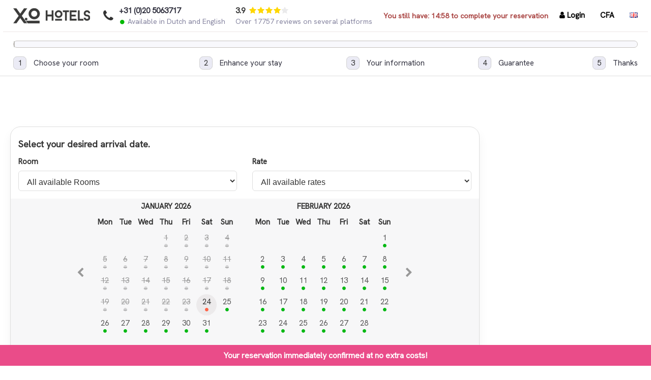

--- FILE ---
content_type: text/html; charset=utf-8
request_url: https://bluesquare.xo-hotels.com/xo-hotels-blue-square-amsterdam/Rooms/GeneralAvailability?Currency=XOF&IsRoomRatesFilterOK=False&IsStandalone=True&StartDate=03/31/2023%2000:00:00
body_size: 43800
content:

    <!DOCTYPE html>
    <html xmlns:fb="http://ogp.me/ns/fb#">
    <head>
        <meta charset="utf-8" />
        <meta name="viewport" content="user-scalable=no, width=device-width, initial-scale=1.0, maximum-scale=1.0" />
        <meta name="robots" content="noindex">
        <title>XO Hotels Blue Square - Amsterdam, The Netherlands</title>
        <meta property="og:title" content="XO Hotels Blue Square booking by Stardekk" />
        <meta property="og:site_name" content="XO Hotels Blue Square booking by Stardekk" />
        <meta property="og:url" content="https://bluesquare.xo-hotels.com/be/xo-hotels-blue-square-amsterdam" />
        <meta property="og:description" content="Book your stay at XO Hotels Blue Square. Booking by Stardekk is directly with the hotel, without comission or other fees." />
            <meta property="og:image" content="https://static.cubilis.eu/securereservations/photos/Best_Western_Blue_Square_Hotel-amsterdam/v3/hoofdfoto-blue-square.jpg" />
        <meta property="og:type" content="website" />
        <meta property="og:locale" content="en_GB" />
        <meta property="article:author" content="http://www.stardekk.be/" />
        <meta property="article:publisher" content="https://www.facebook.com/Stardekk" />
        <meta property="og:latitude" content="52.38" />
        <meta property="og:longitude" content="4.82" />
        <meta property="og:street-address" content="Slotermeerlaan 80" />
        <meta property="og:locality" content="Amsterdam" />
        <meta property="og:postal-code" content="1064 AD" />

        <!-- MAKE SURE YOU ALSO CHANGE manifest.json IF YOU MAKE CHANGES HERE -->
        <!-- IOS iphone/ipad -->
        <link rel="apple-touch-icon" sizes="57x57" href="/Content/Icons/Apple/apple-touch-icon-57x57-1.png">
        <link rel="apple-touch-icon" sizes="60x60" href="/Content/Icons/Apple/apple-touch-icon-60x60-1.png">
        <link rel="apple-touch-icon" sizes="72x72" href="/Content/Icons/Apple/apple-touch-icon-72x72-1.png">
        <link rel="apple-touch-icon" sizes="76x76" href="/Content/Icons/Apple/apple-touch-icon-76x76-1.png">
        <link rel="apple-touch-icon" sizes="114x114" href="/Content/Icons/Apple/apple-touch-icon-114x114-1.png">
        <link rel="apple-touch-icon" sizes="120x120" href="/Content/Icons/Apple/apple-touch-icon-120x120-1.png">
        <link rel="apple-touch-icon" sizes="144x144" href="/Content/Icons/Apple/apple-touch-icon-144x144-1.png">
        <link rel="apple-touch-icon" sizes="152x152" href="/Content/Icons/Apple/apple-touch-icon-152x152-1.png">
        <link rel="apple-touch-icon" sizes="180x180" href="/Content/Icons/Apple/apple-touch-icon-180x180-1.png">
        <!-- Favicon -->
        <link rel="shortcut icon" href="/Content/Icons/Favicons/favicon-new.ico">
        <link rel="icon" type="image/png" href="/Content/Icons/Favicons/favicon-16x16-1.png" sizes="16x16">
        <link rel="icon" type="image/png" href="/Content/Icons/Favicons/favicon-32x32-1.png" sizes="32x32">
        <link rel="icon" type="image/png" href="/Content/Icons/Favicons/favicon-194x194-1.png" sizes="194x194">
        <!-- Android -->
        <link rel="icon" type="image/png" href="/Content/Icons/Android/android-chrome-36x36-1.png" sizes="36x36">
        <link rel="icon" type="image/png" href="/Content/Icons/Android/android-chrome-48x48-1.png" sizes="48x48">
        <link rel="icon" type="image/png" href="/Content/Icons/Android/android-chrome-72x72-1.png" sizes="72x72">
        <link rel="icon" type="image/png" href="/Content/Icons/Android/android-chrome-96x96-1.png" sizes="96x96">
        <link rel="icon" type="image/png" href="/Content/Icons/Android/android-chrome-144x144-1.png" sizes="144x144">
        <link rel="icon" type="image/png" href="/Content/Icons/Android/android-chrome-192x192-1.png" sizes="192x192">
        <link rel="icon" type="image/png" href="/Content/Icons/Android/android-chrome-256x256-1.png" sizes="256x256">
        <!-- Android homescreen (make sure to change manifest.json when changing folder structure)-->
        <link rel="manifest" href="/manifest.json">

        
    <script>
  (function(i,s,o,g,r,a,m){i['GoogleAnalyticsObject']=r;i[r]=i[r]||function(){
  (i[r].q=i[r].q||[]).push(arguments)},i[r].l=1*new Date();a=s.createElement(o),
  m=s.getElementsByTagName(o)[0];a.async=1;a.src=g;m.parentNode.insertBefore(a,m)
  })(window,document,'script','//www.google-analytics.com/analytics.js','ga');

  ga('create', 'UA-46037317-7', 'auto');
  ga('send', 'pageview');

</script><script>(function(w,d,s,l,i){w[l]=w[l]||[];w[l].push({'gtm.start':new Date().getTime(),event:'gtm.js'});var f=d.getElementsByTagName(s)[0],j=d.createElement(s),dl=l!='dataLayer'?'&l='+l:'';j.async=true;j.src='https://www.googletagmanager.com/gtm.js?id='+i+dl;f.parentNode.insertBefore(j,f);})(window,document,'script','dataLayer','GTM-NJN4FGM4');</script><script async src="https://www.googletagmanager.com/gtag/js?id=G-SVC7JLQ09X"></script>
            <script nonce='3Oe/7AEcNHfOCUxt2DfKcg=='>
              window.dataLayer = window.dataLayer || [];
              function gtag(){dataLayer.push(arguments);}
              gtag('js', new Date());
              gtag('set', 'linker', {'domains': ['https://reservations.cubilis.eu'],'accept_incoming': true});
              gtag('set', { 'page_title': 'Calendar' });
              gtag('config', 'G-SVC7JLQ09X');
            </script><script async src="https://www.googletagmanager.com/gtag/js?id=AW-1013241655"></script><script nonce='ZJqpN+VVoz+JAcVf4zAvOA=='>window.dataLayer = window.dataLayer || []; function gtag(){ dataLayer.push(arguments) }; gtag('js', new Date()); gtag('config', 'AW-1013241655'); gtag('config', 'HA-8666461540387563', {'conversion_cookie_prefix' : '_ha'}); </script>
    


        <link href="/ContentV3/css?v=Rg5Lz9WXS2MuJ3KPyJja3PkHWwEuqOOGi4rM7ZEMtq41" rel="stylesheet"/>
;
        

        <script type="text/javascript" src="/Scripts/jquery-1.8.2.min.js"></script>
        <script type="text/javascript" src="/Content/Theme/js/bootstrap.min.js"></script>
            
        <link rel="stylesheet" type="text/css" href="//fonts.googleapis.com/css?family=Hanken+Grotesk" />
    
<style type="text/css">


    body {
                
            background-color: #FFFFFF;
        
    }

    body,
    #pci-side,
    .amenitiesconditions table td,
    .amenities table td,
    #address-info-side p,
    .amenitiesconditions p,
    .amenities p,
    .infotext p,
    .date-info p,
    .sidebar p,
    .modal-blocks p,
    .grey-box p{
        font-family: Hanken Grotesk !important;
    }

    footer p{
        font-family: Hanken Grotesk !important;
    }

    h1, h2, h3, h4, h5, h6, h2>span.room-modal{
        font-family: Hanken Grotesk !important;
        color:  !important;

         
         ;
        
    }

    .bookingitem .bookingitem-price span.price {
        font: bold 25px/37px Hanken Grotesk;
    }

    h1 span, a:hover, a:active, a:visited,
    header address span,
    header address span a,
    header address span a:hover,
    .amenitiesconditions span,
    footer a, footer a:hover, footer a:active, footer a:visited,
    .grey-box a, .grey-box a:active, .grey-box a:hover,
    #address-info-side a, #address-info-side a:hover, #address-info-side a:active, #address-info-side a:visited,
    #pci-side h5,
    #pnlChoosePayment h5
    , .grey-box h5,
    .extra h3 ,
    span.price-info,
    a.addextra, a.addextra:hover, a.addextra:active,
    .box a, .box a:hover, .box a:active, .box a:visited ,
    section.search-side h2 > span,
    .btn-link, .btn-link:hover, .btn-link:active, .btn-link:visited
    {
        color: #EA4C89;
    }
    .title-font {
        font-family: Hanken Grotesk !important;
     }
    .text-font {
        font-family: Hanken Grotesk !important;
     }
    .default-font {
        font-family: 'Helvetica Neue',Arial,Helvetica,Geneva,sans-serif !important;
    }
    .hotelFriend_subtitle,
    .ReviewsBody .starrating{
        color: #EA4C89 !important;
    }

    .steps .progress_block span{
        background: repeating-linear-gradient(
            -55deg,
            #D3447B,
            #D3447B 7px,
            #EA4C89 7px,
            #EA4C89 14px
        );
    }

    .steps .progress_block {
        background: -moz-linear-gradient(top, #e1e1e1 0%, #fefefe 100%, #EA4C89 100%, #207cca 100%, #fefefe 100%);
        background: -webkit-gradient(linear, left top, left bottom, color-stop(0%, #e1e1e1), color-stop(100%, #fefefe), color-stop(100%, #EA4C89), color-stop(100%, #207cca), color-stop(100%, #fefefe));
        background: -webkit-linear-gradient(top, #e1e1e1 0%, #fefefe 100%, #EA4C89 100%, #207cca 100%, #fefefe 100%);
        background: -o-linear-gradient(top, #e1e1e1 0%, #fefefe 100%, #EA4C89 100%, #207cca 100%, #fefefe 100%);
        background: -ms-linear-gradient(top, #e1e1e1 0%, #fefefe 100%, #EA4C89 100%, #207cca 100%, #fefefe 100%);
        background: linear-gradient(to bottom, #e1e1e1 0%, #fefefe 100%, #EA4C89 100%, #207cca 100%, #fefefe 100%);
    }

    .btn_orange, .btn_grey {
        
            color: #FFFFFF !important;
        
    }

    .btn_orange, .btn_grey{
        border-radius: 2px;
    }
    .btn--primary {
        color:#FFFFFF !important;
    }
    .btn_orange {
                
            background: #EA4C89;
        

        font-family: Hanken Grotesk;

    }

    .btn_orange:hover, .btn_orange:active, .btn_orange:visited, .btn_orange:focus {
                
            background: #F082AC;
        

        font-family: Hanken Grotesk;
    }

    .btn_grey {
                
            background: #D9D7D8;
        

        font-family: Hanken Grotesk;
    }

    .btn_grey:hover, .btn_grey:active, .btn_grey:visited, .btn_grey:focus {
                
            background: #91918F;
                

        font-family: Hanken Grotesk;
    }

    .panel-content {
        
            border: none;
        
    }

    .content-shadow {
    }

    .bookingitem > .row, section.search .row {
        border-top: 2px solid #eeeeee;
    }

    
    header{
        background-color: ;
    }

    .navbar-nav>li>a,
    .navbar-header a{
        color:;
    }

     .nav > li > a:hover, .nav > li > a:focus {
        border-bottom: 2px solid #EA4C89;
    }


    header, header .shadow{
        -webkit-box-shadow: 0 5px 10px -5px ;
        -moz-box-shadow: 0 5px 10px -5px ;
        box-shadow: 0 5px 10px -5px ;
        border-bottom: 1px solid ;
    }

    footer{
        background-color:  !important;
    }

    footer, footer a, footer a:hover, footer a:active, footer a:visited {
        color:  !important;
    }

    footer h4{
        color:  !important;
    }

    section.steps{
        background-color: ;
    }

    .steps .steps_numbers li, .steps .steps_numbers li  a, .steps .steps_numbers li a:active, .steps .steps_numbers li a:hover, .steps .steps_numbers li a:visited {
        color: #333333;
    }
</style>
<script nonce="ZJqpN+VVoz+JAcVf4zAvOA==" type="text/javascript">
    $(document).ready(function () {
    });
</script>;
        <div id="monitoring-config" data-can-run=""></div>
        <meta http-equiv="X-UA-Compatible" content="IE=EmulateIE9">
            <script nonce="ZJqpN+VVoz+JAcVf4zAvOA==" type="text/javascript">
                ; window.NREUM || (NREUM = {}); NREUM.init = { distributed_tracing: { enabled: true }, performance: { capture_measures: true }, privacy: { cookies_enabled: true } };

                ; NREUM.loader_config = { accountID: "3777351", trustKey: "3777351", agentID: "601369590", licenseKey: "NRJS-c8ffa2b128c6ed30cd5", applicationID: "542110753" };
                ; NREUM.info = { beacon: "bam.nr-data.net", errorBeacon: "bam.nr-data.net", licenseKey: "NRJS-c8ffa2b128c6ed30cd5", applicationID: "542110753", sa: 1 };
                ;/*! For license information please see nr-loader-spa-1.297.0.min.js.LICENSE.txt */
                (() => { var e, t, r = { 8122: (e, t, r) => { "use strict"; r.d(t, { a: () => i }); var n = r(944); function i(e, t) { try { if (!e || "object" != typeof e) return (0, n.R)(3); if (!t || "object" != typeof t) return (0, n.R)(4); const r = Object.create(Object.getPrototypeOf(t), Object.getOwnPropertyDescriptors(t)), o = 0 === Object.keys(r).length ? e : r; for (let a in o) if (void 0 !== e[a]) try { if (null === e[a]) { r[a] = null; continue } Array.isArray(e[a]) && Array.isArray(t[a]) ? r[a] = Array.from(new Set([...e[a], ...t[a]])) : "object" == typeof e[a] && "object" == typeof t[a] ? r[a] = i(e[a], t[a]) : r[a] = e[a] } catch (e) { r[a] || (0, n.R)(1, e) } return r } catch (e) { (0, n.R)(2, e) } } }, 2555: (e, t, r) => { "use strict"; r.d(t, { D: () => s, f: () => a }); var n = r(384), i = r(8122); const o = { beacon: n.NT.beacon, errorBeacon: n.NT.errorBeacon, licenseKey: void 0, applicationID: void 0, sa: void 0, queueTime: void 0, applicationTime: void 0, ttGuid: void 0, user: void 0, account: void 0, product: void 0, extra: void 0, jsAttributes: {}, userAttributes: void 0, atts: void 0, transactionName: void 0, tNamePlain: void 0 }; function a(e) { try { return !!e.licenseKey && !!e.errorBeacon && !!e.applicationID } catch (e) { return !1 } } const s = e => (0, i.a)(e, o) }, 9324: (e, t, r) => { "use strict"; r.d(t, { F3: () => i, Xs: () => o, Yq: () => a, xv: () => n }); const n = "1.297.0", i = "PROD", o = "CDN", a = "^2.0.0-alpha.18" }, 6154: (e, t, r) => { "use strict"; r.d(t, { A4: () => s, OF: () => d, RI: () => i, WN: () => h, bv: () => o, gm: () => a, lR: () => f, m: () => u, mw: () => c, sb: () => l }); var n = r(1863); const i = "undefined" != typeof window && !!window.document, o = "undefined" != typeof WorkerGlobalScope && ("undefined" != typeof self && self instanceof WorkerGlobalScope && self.navigator instanceof WorkerNavigator || "undefined" != typeof globalThis && globalThis instanceof WorkerGlobalScope && globalThis.navigator instanceof WorkerNavigator), a = i ? window : "undefined" != typeof WorkerGlobalScope && ("undefined" != typeof self && self instanceof WorkerGlobalScope && self || "undefined" != typeof globalThis && globalThis instanceof WorkerGlobalScope && globalThis), s = "complete" === a?.document?.readyState, c = Boolean("hidden" === a?.document?.visibilityState), u = "" + a?.location, d = /iPad|iPhone|iPod/.test(a.navigator?.userAgent), l = d && "undefined" == typeof SharedWorker, f = (() => { const e = a.navigator?.userAgent?.match(/Firefox[/\s](\d+\.\d+)/); return Array.isArray(e) && e.length >= 2 ? +e[1] : 0 })(), h = Date.now() - (0, n.t)() }, 7295: (e, t, r) => { "use strict"; r.d(t, { Xv: () => a, gX: () => i, iW: () => o }); var n = []; function i(e) { if (!e || o(e)) return !1; if (0 === n.length) return !0; for (var t = 0; t < n.length; t++) { var r = n[t]; if ("*" === r.hostname) return !1; if (s(r.hostname, e.hostname) && c(r.pathname, e.pathname)) return !1 } return !0 } function o(e) { return void 0 === e.hostname } function a(e) { if (n = [], e && e.length) for (var t = 0; t < e.length; t++) { let r = e[t]; if (!r) continue; 0 === r.indexOf("http://") ? r = r.substring(7) : 0 === r.indexOf("https://") && (r = r.substring(8)); const i = r.indexOf("/"); let o, a; i > 0 ? (o = r.substring(0, i), a = r.substring(i)) : (o = r, a = ""); let [s] = o.split(":"); n.push({ hostname: s, pathname: a }) } } function s(e, t) { return !(e.length > t.length) && t.indexOf(e) === t.length - e.length } function c(e, t) { return 0 === e.indexOf("/") && (e = e.substring(1)), 0 === t.indexOf("/") && (t = t.substring(1)), "" === e || e === t } }, 3241: (e, t, r) => { "use strict"; r.d(t, { W: () => o }); var n = r(6154); const i = "newrelic"; function o(e = {}) { try { n.gm.dispatchEvent(new CustomEvent(i, { detail: e })) } catch (e) { } } }, 1687: (e, t, r) => { "use strict"; r.d(t, { Ak: () => u, Ze: () => f, x3: () => d }); var n = r(3241), i = r(7836), o = r(3606), a = r(860), s = r(2646); const c = {}; function u(e, t) { const r = { staged: !1, priority: a.P3[t] || 0 }; l(e), c[e].get(t) || c[e].set(t, r) } function d(e, t) { e && c[e] && (c[e].get(t) && c[e].delete(t), p(e, t, !1), c[e].size && h(e)) } function l(e) { if (!e) throw new Error("agentIdentifier required"); c[e] || (c[e] = new Map) } function f(e = "", t = "feature", r = !1) { if (l(e), !e || !c[e].get(t) || r) return p(e, t); c[e].get(t).staged = !0, h(e) } function h(e) { const t = Array.from(c[e]); t.every((([e, t]) => t.staged)) && (t.sort(((e, t) => e[1].priority - t[1].priority)), t.forEach((([t]) => { c[e].delete(t), p(e, t) }))) } function p(e, t, r = !0) { const a = e ? i.ee.get(e) : i.ee, c = o.i.handlers; if (!a.aborted && a.backlog && c) { if ((0, n.W)({ agentIdentifier: e, type: "lifecycle", name: "drain", feature: t }), r) { const e = a.backlog[t], r = c[t]; if (r) { for (let t = 0; e && t < e.length; ++t)g(e[t], r); Object.entries(r).forEach((([e, t]) => { Object.values(t || {}).forEach((t => { t[0]?.on && t[0]?.context() instanceof s.y && t[0].on(e, t[1]) })) })) } } a.isolatedBacklog || delete c[t], a.backlog[t] = null, a.emit("drain-" + t, []) } } function g(e, t) { var r = e[1]; Object.values(t[r] || {}).forEach((t => { var r = e[0]; if (t[0] === r) { var n = t[1], i = e[3], o = e[2]; n.apply(i, o) } })) } }, 7836: (e, t, r) => { "use strict"; r.d(t, { P: () => s, ee: () => c }); var n = r(384), i = r(8990), o = r(2646), a = r(5607); const s = "nr@context:".concat(a.W), c = function e(t, r) { var n = {}, a = {}, d = {}, l = !1; try { l = 16 === r.length && u.initializedAgents?.[r]?.runtime.isolatedBacklog } catch (e) { } var f = { on: p, addEventListener: p, removeEventListener: function (e, t) { var r = n[e]; if (!r) return; for (var i = 0; i < r.length; i++)r[i] === t && r.splice(i, 1) }, emit: function (e, r, n, i, o) { !1 !== o && (o = !0); if (c.aborted && !i) return; t && o && t.emit(e, r, n); var s = h(n); g(e).forEach((e => { e.apply(s, r) })); var u = v()[a[e]]; u && u.push([f, e, r, s]); return s }, get: m, listeners: g, context: h, buffer: function (e, t) { const r = v(); if (t = t || "feature", f.aborted) return; Object.entries(e || {}).forEach((([e, n]) => { a[n] = t, t in r || (r[t] = []) })) }, abort: function () { f._aborted = !0, Object.keys(f.backlog).forEach((e => { delete f.backlog[e] })) }, isBuffering: function (e) { return !!v()[a[e]] }, debugId: r, backlog: l ? {} : t && "object" == typeof t.backlog ? t.backlog : {}, isolatedBacklog: l }; return Object.defineProperty(f, "aborted", { get: () => { let e = f._aborted || !1; return e || (t && (e = t.aborted), e) } }), f; function h(e) { return e && e instanceof o.y ? e : e ? (0, i.I)(e, s, (() => new o.y(s))) : new o.y(s) } function p(e, t) { n[e] = g(e).concat(t) } function g(e) { return n[e] || [] } function m(t) { return d[t] = d[t] || e(f, t) } function v() { return f.backlog } }(void 0, "globalEE"), u = (0, n.Zm)(); u.ee || (u.ee = c) }, 2646: (e, t, r) => { "use strict"; r.d(t, { y: () => n }); class n { constructor(e) { this.contextId = e } } }, 9908: (e, t, r) => { "use strict"; r.d(t, { d: () => n, p: () => i }); var n = r(7836).ee.get("handle"); function i(e, t, r, i, o) { o ? (o.buffer([e], i), o.emit(e, t, r)) : (n.buffer([e], i), n.emit(e, t, r)) } }, 3606: (e, t, r) => { "use strict"; r.d(t, { i: () => o }); var n = r(9908); o.on = a; var i = o.handlers = {}; function o(e, t, r, o) { a(o || n.d, i, e, t, r) } function a(e, t, r, i, o) { o || (o = "feature"), e || (e = n.d); var a = t[o] = t[o] || {}; (a[r] = a[r] || []).push([e, i]) } }, 3878: (e, t, r) => { "use strict"; function n(e, t) { return { capture: e, passive: !1, signal: t } } function i(e, t, r = !1, i) { window.addEventListener(e, t, n(r, i)) } function o(e, t, r = !1, i) { document.addEventListener(e, t, n(r, i)) } r.d(t, { DD: () => o, jT: () => n, sp: () => i }) }, 5607: (e, t, r) => { "use strict"; r.d(t, { W: () => n }); const n = (0, r(9566).bz)() }, 9566: (e, t, r) => { "use strict"; r.d(t, { LA: () => s, ZF: () => c, bz: () => a, el: () => u }); var n = r(6154); const i = "xxxxxxxx-xxxx-4xxx-yxxx-xxxxxxxxxxxx"; function o(e, t) { return e ? 15 & e[t] : 16 * Math.random() | 0 } function a() { const e = n.gm?.crypto || n.gm?.msCrypto; let t, r = 0; return e && e.getRandomValues && (t = e.getRandomValues(new Uint8Array(30))), i.split("").map((e => "x" === e ? o(t, r++).toString(16) : "y" === e ? (3 & o() | 8).toString(16) : e)).join("") } function s(e) { const t = n.gm?.crypto || n.gm?.msCrypto; let r, i = 0; t && t.getRandomValues && (r = t.getRandomValues(new Uint8Array(e))); const a = []; for (var s = 0; s < e; s++)a.push(o(r, i++).toString(16)); return a.join("") } function c() { return s(16) } function u() { return s(32) } }, 2614: (e, t, r) => { "use strict"; r.d(t, { BB: () => a, H3: () => n, g: () => u, iL: () => c, tS: () => s, uh: () => i, wk: () => o }); const n = "NRBA", i = "SESSION", o = 144e5, a = 18e5, s = { STARTED: "session-started", PAUSE: "session-pause", RESET: "session-reset", RESUME: "session-resume", UPDATE: "session-update" }, c = { SAME_TAB: "same-tab", CROSS_TAB: "cross-tab" }, u = { OFF: 0, FULL: 1, ERROR: 2 } }, 1863: (e, t, r) => { "use strict"; function n() { return Math.floor(performance.now()) } r.d(t, { t: () => n }) }, 7485: (e, t, r) => { "use strict"; r.d(t, { D: () => i }); var n = r(6154); function i(e) { if (0 === (e || "").indexOf("data:")) return { protocol: "data" }; try { const t = new URL(e, location.href), r = { port: t.port, hostname: t.hostname, pathname: t.pathname, search: t.search, protocol: t.protocol.slice(0, t.protocol.indexOf(":")), sameOrigin: t.protocol === n.gm?.location?.protocol && t.host === n.gm?.location?.host }; return r.port && "" !== r.port || ("http:" === t.protocol && (r.port = "80"), "https:" === t.protocol && (r.port = "443")), r.pathname && "" !== r.pathname ? r.pathname.startsWith("/") || (r.pathname = "/".concat(r.pathname)) : r.pathname = "/", r } catch (e) { return {} } } }, 944: (e, t, r) => { "use strict"; r.d(t, { R: () => i }); var n = r(3241); function i(e, t) { "function" == typeof console.debug && (console.debug("New Relic Warning: https://github.com/newrelic/newrelic-browser-agent/blob/main/docs/warning-codes.md#".concat(e), t), (0, n.W)({ agentIdentifier: null, drained: null, type: "data", name: "warn", feature: "warn", data: { code: e, secondary: t } })) } }, 5701: (e, t, r) => { "use strict"; r.d(t, { B: () => o, t: () => a }); var n = r(3241); const i = new Set, o = {}; function a(e, t) { const r = t.agentIdentifier; o[r] ??= {}, e && "object" == typeof e && (i.has(r) || (t.ee.emit("rumresp", [e]), o[r] = e, i.add(r), (0, n.W)({ agentIdentifier: r, loaded: !0, drained: !0, type: "lifecycle", name: "load", feature: void 0, data: e }))) } }, 8990: (e, t, r) => { "use strict"; r.d(t, { I: () => i }); var n = Object.prototype.hasOwnProperty; function i(e, t, r) { if (n.call(e, t)) return e[t]; var i = r(); if (Object.defineProperty && Object.keys) try { return Object.defineProperty(e, t, { value: i, writable: !0, enumerable: !1 }), i } catch (e) { } return e[t] = i, i } }, 6389: (e, t, r) => { "use strict"; function n(e, t = 500, r = {}) { const n = r?.leading || !1; let i; return (...r) => { n && void 0 === i && (e.apply(this, r), i = setTimeout((() => { i = clearTimeout(i) }), t)), n || (clearTimeout(i), i = setTimeout((() => { e.apply(this, r) }), t)) } } function i(e) { let t = !1; return (...r) => { t || (t = !0, e.apply(this, r)) } } r.d(t, { J: () => i, s: () => n }) }, 1910: (e, t, r) => { "use strict"; r.d(t, { i: () => o }); var n = r(944); const i = new Map; function o(...e) { return e.every((e => { if (i.has(e)) return i.get(e); const t = "function" == typeof e && e.toString().includes("[native code]"); return t || (0, n.R)(64, e?.name || e?.toString()), i.set(e, t), t })) } }, 3304: (e, t, r) => { "use strict"; r.d(t, { A: () => o }); var n = r(7836); const i = () => { const e = new WeakSet; return (t, r) => { if ("object" == typeof r && null !== r) { if (e.has(r)) return; e.add(r) } return r } }; function o(e) { try { return JSON.stringify(e, i()) ?? "" } catch (e) { try { n.ee.emit("internal-error", [e]) } catch (e) { } return "" } } }, 3496: (e, t, r) => { "use strict"; function n(e) { return !e || !(!e.licenseKey || !e.applicationID) } function i(e, t) { return !e || e.licenseKey === t.info.licenseKey && e.applicationID === t.info.applicationID } r.d(t, { A: () => i, I: () => n }) }, 5289: (e, t, r) => { "use strict"; r.d(t, { GG: () => o, Qr: () => s, sB: () => a }); var n = r(3878); function i() { return "undefined" == typeof document || "complete" === document.readyState } function o(e, t) { if (i()) return e(); (0, n.sp)("load", e, t) } function a(e) { if (i()) return e(); (0, n.DD)("DOMContentLoaded", e) } function s(e) { if (i()) return e(); (0, n.sp)("popstate", e) } }, 384: (e, t, r) => { "use strict"; r.d(t, { NT: () => a, US: () => d, Zm: () => s, bQ: () => u, dV: () => c, pV: () => l }); var n = r(6154), i = r(1863), o = r(1910); const a = { beacon: "bam.nr-data.net", errorBeacon: "bam.nr-data.net" }; function s() { return n.gm.NREUM || (n.gm.NREUM = {}), void 0 === n.gm.newrelic && (n.gm.newrelic = n.gm.NREUM), n.gm.NREUM } function c() { let e = s(); return e.o || (e.o = { ST: n.gm.setTimeout, SI: n.gm.setImmediate || n.gm.setInterval, CT: n.gm.clearTimeout, XHR: n.gm.XMLHttpRequest, REQ: n.gm.Request, EV: n.gm.Event, PR: n.gm.Promise, MO: n.gm.MutationObserver, FETCH: n.gm.fetch, WS: n.gm.WebSocket }, (0, o.i)(...Object.values(e.o))), e } function u(e, t) { let r = s(); r.initializedAgents ??= {}, t.initializedAt = { ms: (0, i.t)(), date: new Date }, r.initializedAgents[e] = t } function d(e, t) { s()[e] = t } function l() { return function () { let e = s(); const t = e.info || {}; e.info = { beacon: a.beacon, errorBeacon: a.errorBeacon, ...t } }(), function () { let e = s(); const t = e.init || {}; e.init = { ...t } }(), c(), function () { let e = s(); const t = e.loader_config || {}; e.loader_config = { ...t } }(), s() } }, 2843: (e, t, r) => { "use strict"; r.d(t, { u: () => i }); var n = r(3878); function i(e, t = !1, r, i) { (0, n.DD)("visibilitychange", (function () { if (t) return void ("hidden" === document.visibilityState && e()); e(document.visibilityState) }), r, i) } }, 8139: (e, t, r) => { "use strict"; r.d(t, { u: () => f }); var n = r(7836), i = r(3434), o = r(8990), a = r(6154); const s = {}, c = a.gm.XMLHttpRequest, u = "addEventListener", d = "removeEventListener", l = "nr@wrapped:".concat(n.P); function f(e) { var t = function (e) { return (e || n.ee).get("events") }(e); if (s[t.debugId]++) return t; s[t.debugId] = 1; var r = (0, i.YM)(t, !0); function f(e) { r.inPlace(e, [u, d], "-", p) } function p(e, t) { return e[1] } return "getPrototypeOf" in Object && (a.RI && h(document, f), c && h(c.prototype, f), h(a.gm, f)), t.on(u + "-start", (function (e, t) { var n = e[1]; if (null !== n && ("function" == typeof n || "object" == typeof n) && "newrelic" !== e[0]) { var i = (0, o.I)(n, l, (function () { var e = { object: function () { if ("function" != typeof n.handleEvent) return; return n.handleEvent.apply(n, arguments) }, function: n }[typeof n]; return e ? r(e, "fn-", null, e.name || "anonymous") : n })); this.wrapped = e[1] = i } })), t.on(d + "-start", (function (e) { e[1] = this.wrapped || e[1] })), t } function h(e, t, ...r) { let n = e; for (; "object" == typeof n && !Object.prototype.hasOwnProperty.call(n, u);)n = Object.getPrototypeOf(n); n && t(n, ...r) } }, 3434: (e, t, r) => { "use strict"; r.d(t, { Jt: () => o, YM: () => c }); var n = r(7836), i = r(5607); const o = "nr@original:".concat(i.W); var a = Object.prototype.hasOwnProperty, s = !1; function c(e, t) { return e || (e = n.ee), r.inPlace = function (e, t, n, i, o) { n || (n = ""); const a = "-" === n.charAt(0); for (let s = 0; s < t.length; s++) { const c = t[s], u = e[c]; d(u) || (e[c] = r(u, a ? c + n : n, i, c, o)) } }, r.flag = o, r; function r(t, r, n, s, c) { return d(t) ? t : (r || (r = ""), nrWrapper[o] = t, function (e, t, r) { if (Object.defineProperty && Object.keys) try { return Object.keys(e).forEach((function (r) { Object.defineProperty(t, r, { get: function () { return e[r] }, set: function (t) { return e[r] = t, t } }) })), t } catch (e) { u([e], r) } for (var n in e) a.call(e, n) && (t[n] = e[n]) }(t, nrWrapper, e), nrWrapper); function nrWrapper() { var o, a, d, l; let f; try { a = this, o = [...arguments], d = "function" == typeof n ? n(o, a) : n || {} } catch (t) { u([t, "", [o, a, s], d], e) } i(r + "start", [o, a, s], d, c); const h = performance.now(); let p = h; try { return l = t.apply(a, o), p = performance.now(), l } catch (e) { throw p = performance.now(), i(r + "err", [o, a, e], d, c), f = e, f } finally { const e = p - h, t = { duration: e, isLongTask: e >= 50, methodName: s, thrownError: f }; t.isLongTask && i("long-task", [t], d, c), i(r + "end", [o, a, l, t], d, c) } } } function i(r, n, i, o) { if (!s || t) { var a = s; s = !0; try { e.emit(r, n, i, t, o) } catch (t) { u([t, r, n, i], e) } s = a } } } function u(e, t) { t || (t = n.ee); try { t.emit("internal-error", e) } catch (e) { } } function d(e) { return !(e && "function" == typeof e && e.apply && !e[o]) } }, 9300: (e, t, r) => { "use strict"; r.d(t, { T: () => n }); const n = r(860).K7.ajax }, 3333: (e, t, r) => { "use strict"; r.d(t, { $v: () => u, TZ: () => n, Zp: () => i, kd: () => c, mq: () => s, nf: () => a, qN: () => o }); const n = r(860).K7.genericEvents, i = ["auxclick", "click", "copy", "keydown", "paste", "scrollend"], o = ["focus", "blur"], a = 4, s = 1e3, c = ["PageAction", "UserAction", "BrowserPerformance"], u = { MARKS: "experimental.marks", MEASURES: "experimental.measures", RESOURCES: "experimental.resources" } }, 6774: (e, t, r) => { "use strict"; r.d(t, { T: () => n }); const n = r(860).K7.jserrors }, 993: (e, t, r) => { "use strict"; r.d(t, { A$: () => o, ET: () => a, TZ: () => s, p_: () => i }); var n = r(860); const i = { ERROR: "ERROR", WARN: "WARN", INFO: "INFO", DEBUG: "DEBUG", TRACE: "TRACE" }, o = { OFF: 0, ERROR: 1, WARN: 2, INFO: 3, DEBUG: 4, TRACE: 5 }, a = "log", s = n.K7.logging }, 3785: (e, t, r) => { "use strict"; r.d(t, { R: () => c, b: () => u }); var n = r(9908), i = r(1863), o = r(860), a = r(8154), s = r(993); function c(e, t, r = {}, c = s.p_.INFO, u, d = (0, i.t)()) { (0, n.p)(a.xV, ["API/logging/".concat(c.toLowerCase(), "/called")], void 0, o.K7.metrics, e), (0, n.p)(s.ET, [d, t, r, c, u], void 0, o.K7.logging, e) } function u(e) { return "string" == typeof e && Object.values(s.p_).some((t => t === e.toUpperCase().trim())) } }, 8154: (e, t, r) => { "use strict"; r.d(t, { z_: () => o, XG: () => s, TZ: () => n, rs: () => i, xV: () => a }); r(6154), r(9566), r(384); const n = r(860).K7.metrics, i = "sm", o = "cm", a = "storeSupportabilityMetrics", s = "storeEventMetrics" }, 6630: (e, t, r) => { "use strict"; r.d(t, { T: () => n }); const n = r(860).K7.pageViewEvent }, 782: (e, t, r) => { "use strict"; r.d(t, { T: () => n }); const n = r(860).K7.pageViewTiming }, 6344: (e, t, r) => { "use strict"; r.d(t, { BB: () => d, G4: () => o, Qb: () => l, TZ: () => i, Ug: () => a, _s: () => s, bc: () => u, yP: () => c }); var n = r(2614); const i = r(860).K7.sessionReplay, o = { RECORD: "recordReplay", PAUSE: "pauseReplay", ERROR_DURING_REPLAY: "errorDuringReplay" }, a = .12, s = { DomContentLoaded: 0, Load: 1, FullSnapshot: 2, IncrementalSnapshot: 3, Meta: 4, Custom: 5 }, c = { [n.g.ERROR]: 15e3, [n.g.FULL]: 3e5, [n.g.OFF]: 0 }, u = { RESET: { message: "Session was reset", sm: "Reset" }, IMPORT: { message: "Recorder failed to import", sm: "Import" }, TOO_MANY: { message: "429: Too Many Requests", sm: "Too-Many" }, TOO_BIG: { message: "Payload was too large", sm: "Too-Big" }, CROSS_TAB: { message: "Session Entity was set to OFF on another tab", sm: "Cross-Tab" }, ENTITLEMENTS: { message: "Session Replay is not allowed and will not be started", sm: "Entitlement" } }, d = 5e3, l = { API: "api" } }, 5270: (e, t, r) => { "use strict"; r.d(t, { Aw: () => a, SR: () => o, rF: () => s }); var n = r(384), i = r(7767); function o(e) { return !!(0, n.dV)().o.MO && (0, i.V)(e) && !0 === e?.session_trace.enabled } function a(e) { return !0 === e?.session_replay.preload && o(e) } function s(e, t) { try { if ("string" == typeof t?.type) { if ("password" === t.type.toLowerCase()) return "*".repeat(e?.length || 0); if (void 0 !== t?.dataset?.nrUnmask || t?.classList?.contains("nr-unmask")) return e } } catch (e) { } return "string" == typeof e ? e.replace(/[\S]/g, "*") : "*".repeat(e?.length || 0) } }, 3738: (e, t, r) => { "use strict"; r.d(t, { He: () => i, Kp: () => s, Lc: () => u, Rz: () => d, TZ: () => n, bD: () => o, d3: () => a, jx: () => l, sl: () => f, uP: () => c }); const n = r(860).K7.sessionTrace, i = "bstResource", o = "resource", a = "-start", s = "-end", c = "fn" + a, u = "fn" + s, d = "pushState", l = 1e3, f = 3e4 }, 3962: (e, t, r) => { "use strict"; r.d(t, { AM: () => o, O2: () => c, Qu: () => u, TZ: () => s, ih: () => d, pP: () => a, tC: () => i }); var n = r(860); const i = ["click", "keydown", "submit", "popstate"], o = "api", a = "initialPageLoad", s = n.K7.softNav, c = { INITIAL_PAGE_LOAD: "", ROUTE_CHANGE: 1, UNSPECIFIED: 2 }, u = { INTERACTION: 1, AJAX: 2, CUSTOM_END: 3, CUSTOM_TRACER: 4 }, d = { IP: "in progress", FIN: "finished", CAN: "cancelled" } }, 7378: (e, t, r) => { "use strict"; r.d(t, { $p: () => x, BR: () => b, Kp: () => R, L3: () => y, Lc: () => c, NC: () => o, SG: () => d, TZ: () => i, U6: () => p, UT: () => m, d3: () => w, dT: () => f, e5: () => A, gx: () => v, l9: () => l, oW: () => h, op: () => g, rw: () => u, tH: () => E, uP: () => s, wW: () => T, xq: () => a }); var n = r(384); const i = r(860).K7.spa, o = ["click", "submit", "keypress", "keydown", "keyup", "change"], a = 999, s = "fn-start", c = "fn-end", u = "cb-start", d = "api-ixn-", l = "remaining", f = "interaction", h = "spaNode", p = "jsonpNode", g = "fetch-start", m = "fetch-done", v = "fetch-body-", b = "jsonp-end", y = (0, n.dV)().o.ST, w = "-start", R = "-end", x = "-body", T = "cb" + R, A = "jsTime", E = "fetch" }, 4234: (e, t, r) => { "use strict"; r.d(t, { W: () => o }); var n = r(7836), i = r(1687); class o { constructor(e, t) { this.agentIdentifier = e, this.ee = n.ee.get(e), this.featureName = t, this.blocked = !1 } deregisterDrain() { (0, i.x3)(this.agentIdentifier, this.featureName) } } }, 7767: (e, t, r) => { "use strict"; r.d(t, { V: () => i }); var n = r(6154); const i = e => n.RI && !0 === e?.privacy.cookies_enabled }, 1741: (e, t, r) => { "use strict"; r.d(t, { W: () => o }); var n = r(944), i = r(4261); class o { #e(e, ...t) { if (this[e] !== o.prototype[e]) return this[e](...t); (0, n.R)(35, e) } addPageAction(e, t) { return this.#e(i.hG, e, t) } register(e) { return this.#e(i.eY, e) } recordCustomEvent(e, t) { return this.#e(i.fF, e, t) } setPageViewName(e, t) { return this.#e(i.Fw, e, t) } setCustomAttribute(e, t, r) { return this.#e(i.cD, e, t, r) } noticeError(e, t) { return this.#e(i.o5, e, t) } setUserId(e) { return this.#e(i.Dl, e) } setApplicationVersion(e) { return this.#e(i.nb, e) } setErrorHandler(e) { return this.#e(i.bt, e) } addRelease(e, t) { return this.#e(i.k6, e, t) } log(e, t) { return this.#e(i.$9, e, t) } start() { return this.#e(i.d3) } finished(e) { return this.#e(i.BL, e) } recordReplay() { return this.#e(i.CH) } pauseReplay() { return this.#e(i.Tb) } addToTrace(e) { return this.#e(i.U2, e) } setCurrentRouteName(e) { return this.#e(i.PA, e) } interaction() { return this.#e(i.dT) } wrapLogger(e, t, r) { return this.#e(i.Wb, e, t, r) } measure(e, t) { return this.#e(i.V1, e, t) } } }, 4261: (e, t, r) => { "use strict"; r.d(t, { $9: () => d, BL: () => c, CH: () => p, Dl: () => R, Fw: () => w, PA: () => v, Pl: () => n, Tb: () => f, U2: () => a, V1: () => A, Wb: () => T, bt: () => y, cD: () => b, d3: () => x, dT: () => u, eY: () => g, fF: () => h, hG: () => o, hw: () => i, k6: () => s, nb: () => m, o5: () => l }); const n = "api-", i = n + "ixn-", o = "addPageAction", a = "addToTrace", s = "addRelease", c = "finished", u = "interaction", d = "log", l = "noticeError", f = "pauseReplay", h = "recordCustomEvent", p = "recordReplay", g = "register", m = "setApplicationVersion", v = "setCurrentRouteName", b = "setCustomAttribute", y = "setErrorHandler", w = "setPageViewName", R = "setUserId", x = "start", T = "wrapLogger", A = "measure" }, 5205: (e, t, r) => { "use strict"; r.d(t, { j: () => S }); var n = r(384), i = r(1741); var o = r(2555), a = r(3333); const s = e => { if (!e || "string" != typeof e) return !1; try { document.createDocumentFragment().querySelector(e) } catch { return !1 } return !0 }; var c = r(2614), u = r(944), d = r(8122); const l = "[data-nr-mask]", f = e => (0, d.a)(e, (() => { const e = { feature_flags: [], experimental: { marks: !1, measures: !1, resources: !1 }, mask_selector: "*", block_selector: "[data-nr-block]", mask_input_options: { color: !1, date: !1, "datetime-local": !1, email: !1, month: !1, number: !1, range: !1, search: !1, tel: !1, text: !1, time: !1, url: !1, week: !1, textarea: !1, select: !1, password: !0 } }; return { ajax: { deny_list: void 0, block_internal: !0, enabled: !0, autoStart: !0 }, api: { allow_registered_children: !0, duplicate_registered_data: !1 }, distributed_tracing: { enabled: void 0, exclude_newrelic_header: void 0, cors_use_newrelic_header: void 0, cors_use_tracecontext_headers: void 0, allowed_origins: void 0 }, get feature_flags() { return e.feature_flags }, set feature_flags(t) { e.feature_flags = t }, generic_events: { enabled: !0, autoStart: !0 }, harvest: { interval: 30 }, jserrors: { enabled: !0, autoStart: !0 }, logging: { enabled: !0, autoStart: !0 }, metrics: { enabled: !0, autoStart: !0 }, obfuscate: void 0, page_action: { enabled: !0 }, page_view_event: { enabled: !0, autoStart: !0 }, page_view_timing: { enabled: !0, autoStart: !0 }, performance: { get capture_marks() { return e.feature_flags.includes(a.$v.MARKS) || e.experimental.marks }, set capture_marks(t) { e.experimental.marks = t }, get capture_measures() { return e.feature_flags.includes(a.$v.MEASURES) || e.experimental.measures }, set capture_measures(t) { e.experimental.measures = t }, capture_detail: !0, resources: { get enabled() { return e.feature_flags.includes(a.$v.RESOURCES) || e.experimental.resources }, set enabled(t) { e.experimental.resources = t }, asset_types: [], first_party_domains: [], ignore_newrelic: !0 } }, privacy: { cookies_enabled: !0 }, proxy: { assets: void 0, beacon: void 0 }, session: { expiresMs: c.wk, inactiveMs: c.BB }, session_replay: { autoStart: !0, enabled: !1, preload: !1, sampling_rate: 10, error_sampling_rate: 100, collect_fonts: !1, inline_images: !1, fix_stylesheets: !0, mask_all_inputs: !0, get mask_text_selector() { return e.mask_selector }, set mask_text_selector(t) { s(t) ? e.mask_selector = "".concat(t, ",").concat(l) : "" === t || null === t ? e.mask_selector = l : (0, u.R)(5, t) }, get block_class() { return "nr-block" }, get ignore_class() { return "nr-ignore" }, get mask_text_class() { return "nr-mask" }, get block_selector() { return e.block_selector }, set block_selector(t) { s(t) ? e.block_selector += ",".concat(t) : "" !== t && (0, u.R)(6, t) }, get mask_input_options() { return e.mask_input_options }, set mask_input_options(t) { t && "object" == typeof t ? e.mask_input_options = { ...t, password: !0 } : (0, u.R)(7, t) } }, session_trace: { enabled: !0, autoStart: !0 }, soft_navigations: { enabled: !0, autoStart: !0 }, spa: { enabled: !0, autoStart: !0 }, ssl: void 0, user_actions: { enabled: !0, elementAttributes: ["id", "className", "tagName", "type"] } } })()); var h = r(6154), p = r(9324); let g = 0; const m = { buildEnv: p.F3, distMethod: p.Xs, version: p.xv, originTime: h.WN }, v = { appMetadata: {}, customTransaction: void 0, denyList: void 0, disabled: !1, entityManager: void 0, harvester: void 0, isolatedBacklog: !1, isRecording: !1, loaderType: void 0, maxBytes: 3e4, obfuscator: void 0, onerror: void 0, ptid: void 0, releaseIds: {}, session: void 0, timeKeeper: void 0, jsAttributesMetadata: { bytes: 0 }, get harvestCount() { return ++g } }, b = e => { const t = (0, d.a)(e, v), r = Object.keys(m).reduce(((e, t) => (e[t] = { value: m[t], writable: !1, configurable: !0, enumerable: !0 }, e)), {}); return Object.defineProperties(t, r) }; var y = r(5701); const w = e => { const t = e.startsWith("http"); e += "/", r.p = t ? e : "https://" + e }; var R = r(7836), x = r(3241); const T = { accountID: void 0, trustKey: void 0, agentID: void 0, licenseKey: void 0, applicationID: void 0, xpid: void 0 }, A = e => (0, d.a)(e, T), E = new Set; function S(e, t = {}, r, a) { let { init: s, info: c, loader_config: u, runtime: d = {}, exposed: l = !0 } = t; if (!c) { const e = (0, n.pV)(); s = e.init, c = e.info, u = e.loader_config } e.init = f(s || {}), e.loader_config = A(u || {}), c.jsAttributes ??= {}, h.bv && (c.jsAttributes.isWorker = !0), e.info = (0, o.D)(c); const p = e.init, g = [c.beacon, c.errorBeacon]; E.has(e.agentIdentifier) || (p.proxy.assets && (w(p.proxy.assets), g.push(p.proxy.assets)), p.proxy.beacon && g.push(p.proxy.beacon), function (e) { const t = (0, n.pV)(); Object.getOwnPropertyNames(i.W.prototype).forEach((r => { const n = i.W.prototype[r]; if ("function" != typeof n || "constructor" === n) return; let o = t[r]; e[r] && !1 !== e.exposed && "micro-agent" !== e.runtime?.loaderType && (t[r] = (...t) => { const n = e[r](...t); return o ? o(...t) : n }) })) }(e), (0, n.US)("activatedFeatures", y.B), e.runSoftNavOverSpa &&= !0 === p.soft_navigations.enabled && p.feature_flags.includes("soft_nav")), d.denyList = [...p.ajax.deny_list || [], ...p.ajax.block_internal ? g : []], d.ptid = e.agentIdentifier, d.loaderType = r, e.runtime = b(d), E.has(e.agentIdentifier) || (e.ee = R.ee.get(e.agentIdentifier), e.exposed = l, (0, x.W)({ agentIdentifier: e.agentIdentifier, drained: !!y.B?.[e.agentIdentifier], type: "lifecycle", name: "initialize", feature: void 0, data: e.config })), E.add(e.agentIdentifier) } }, 8374: (e, t, r) => { r.nc = (() => { try { return document?.currentScript?.nonce } catch (e) { } return "" })() }, 860: (e, t, r) => { "use strict"; r.d(t, { $J: () => d, K7: () => c, P3: () => u, XX: () => i, Yy: () => s, df: () => o, qY: () => n, v4: () => a }); const n = "events", i = "jserrors", o = "browser/blobs", a = "rum", s = "browser/logs", c = { ajax: "ajax", genericEvents: "generic_events", jserrors: i, logging: "logging", metrics: "metrics", pageAction: "page_action", pageViewEvent: "page_view_event", pageViewTiming: "page_view_timing", sessionReplay: "session_replay", sessionTrace: "session_trace", softNav: "soft_navigations", spa: "spa" }, u = { [c.pageViewEvent]: 1, [c.pageViewTiming]: 2, [c.metrics]: 3, [c.jserrors]: 4, [c.spa]: 5, [c.ajax]: 6, [c.sessionTrace]: 7, [c.softNav]: 8, [c.sessionReplay]: 9, [c.logging]: 10, [c.genericEvents]: 11 }, d = { [c.pageViewEvent]: a, [c.pageViewTiming]: n, [c.ajax]: n, [c.spa]: n, [c.softNav]: n, [c.metrics]: i, [c.jserrors]: i, [c.sessionTrace]: o, [c.sessionReplay]: o, [c.logging]: s, [c.genericEvents]: "ins" } } }, n = {}; function i(e) { var t = n[e]; if (void 0 !== t) return t.exports; var o = n[e] = { exports: {} }; return r[e](o, o.exports, i), o.exports } i.m = r, i.d = (e, t) => { for (var r in t) i.o(t, r) && !i.o(e, r) && Object.defineProperty(e, r, { enumerable: !0, get: t[r] }) }, i.f = {}, i.e = e => Promise.all(Object.keys(i.f).reduce(((t, r) => (i.f[r](e, t), t)), [])), i.u = e => ({ 212: "nr-spa-compressor", 249: "nr-spa-recorder", 478: "nr-spa" }[e] + "-1.297.0.min.js"), i.o = (e, t) => Object.prototype.hasOwnProperty.call(e, t), e = {}, t = "NRBA-1.297.0.PROD:", i.l = (r, n, o, a) => { if (e[r]) e[r].push(n); else { var s, c; if (void 0 !== o) for (var u = document.getElementsByTagName("script"), d = 0; d < u.length; d++) { var l = u[d]; if (l.getAttribute("src") == r || l.getAttribute("data-webpack") == t + o) { s = l; break } } if (!s) { c = !0; var f = { 478: "sha512-EisHRLvMvGYshzPigxfc0qFaG5ATndTGVYKkxR7SdfFrMUtgTYyLH0CjxkE6oFqdiSeGiVkx20++Rs52RvEcUQ==", 249: "sha512-6yiBtW3LZf+Ub7HGWYbpDLPruOPaQ94yLYSwmEwTuyMYdwlULNtMVmE2Cl4N3h5DuKVuB13ugzr7tDnZM9dUYg==", 212: "sha512-BCHlEhaFWmKdUvTSTsoVN3ZB9kOPANfL7Cw9LbvZX8mM8ff1v906TbD5up9SOW2AoqQWZ7K0+vnJD7tn4JXZOg==" }; (s = document.createElement("script")).charset = "utf-8", s.timeout = 120, i.nc && s.setAttribute("nonce", i.nc), s.setAttribute("data-webpack", t + o), s.src = r, 0 !== s.src.indexOf(window.location.origin + "/") && (s.crossOrigin = "anonymous"), f[a] && (s.integrity = f[a]) } e[r] = [n]; var h = (t, n) => { s.onerror = s.onload = null, clearTimeout(p); var i = e[r]; if (delete e[r], s.parentNode && s.parentNode.removeChild(s), i && i.forEach((e => e(n))), t) return t(n) }, p = setTimeout(h.bind(null, void 0, { type: "timeout", target: s }), 12e4); s.onerror = h.bind(null, s.onerror), s.onload = h.bind(null, s.onload), c && document.head.appendChild(s) } }, i.r = e => { "undefined" != typeof Symbol && Symbol.toStringTag && Object.defineProperty(e, Symbol.toStringTag, { value: "Module" }), Object.defineProperty(e, "__esModule", { value: !0 }) }, i.p = "https://js-agent.newrelic.com/", (() => { var e = { 38: 0, 788: 0 }; i.f.j = (t, r) => { var n = i.o(e, t) ? e[t] : void 0; if (0 !== n) if (n) r.push(n[2]); else { var o = new Promise(((r, i) => n = e[t] = [r, i])); r.push(n[2] = o); var a = i.p + i.u(t), s = new Error; i.l(a, (r => { if (i.o(e, t) && (0 !== (n = e[t]) && (e[t] = void 0), n)) { var o = r && ("load" === r.type ? "missing" : r.type), a = r && r.target && r.target.src; s.message = "Loading chunk " + t + " failed.\n(" + o + ": " + a + ")", s.name = "ChunkLoadError", s.type = o, s.request = a, n[1](s) } }), "chunk-" + t, t) } }; var t = (t, r) => { var n, o, [a, s, c] = r, u = 0; if (a.some((t => 0 !== e[t]))) { for (n in s) i.o(s, n) && (i.m[n] = s[n]); if (c) c(i) } for (t && t(r); u < a.length; u++)o = a[u], i.o(e, o) && e[o] && e[o][0](), e[o] = 0 }, r = self["webpackChunk:NRBA-1.297.0.PROD"] = self["webpackChunk:NRBA-1.297.0.PROD"] || []; r.forEach(t.bind(null, 0)), r.push = t.bind(null, r.push.bind(r)) })(), (() => { "use strict"; i(8374); var e = i(9566), t = i(1741); class r extends t.W { agentIdentifier = (0, e.LA)(16) } var n = i(860); const o = Object.values(n.K7); var a = i(5205); var s = i(9908), c = i(1863), u = i(4261), d = i(3241), l = i(944), f = i(5701), h = i(8154); function p(e, t, i, o) { const a = o || i; !a || a[e] && a[e] !== r.prototype[e] || (a[e] = function () { (0, s.p)(h.xV, ["API/" + e + "/called"], void 0, n.K7.metrics, i.ee), (0, d.W)({ agentIdentifier: i.agentIdentifier, drained: !!f.B?.[i.agentIdentifier], type: "data", name: "api", feature: u.Pl + e, data: {} }); try { return t.apply(this, arguments) } catch (e) { (0, l.R)(23, e) } }) } function g(e, t, r, n, i) { const o = e.info; null === r ? delete o.jsAttributes[t] : o.jsAttributes[t] = r, (i || null === r) && (0, s.p)(u.Pl + n, [(0, c.t)(), t, r], void 0, "session", e.ee) } var m = i(1687), v = i(4234), b = i(5289), y = i(6154), w = i(5270), R = i(7767), x = i(6389); class T extends v.W { constructor(e, t) { super(e.agentIdentifier, t), this.abortHandler = void 0, this.featAggregate = void 0, this.onAggregateImported = void 0, this.deferred = Promise.resolve(), !1 === e.init[this.featureName].autoStart ? this.deferred = new Promise(((t, r) => { this.ee.on("manual-start-all", (0, x.J)((() => { (0, m.Ak)(e.agentIdentifier, this.featureName), t() }))) })) : (0, m.Ak)(e.agentIdentifier, t) } importAggregator(e, t, r = {}) { if (this.featAggregate) return; let o; this.onAggregateImported = new Promise((e => { o = e })); const a = async () => { let a; await this.deferred; try { if ((0, R.V)(e.init)) { const { setupAgentSession: t } = await i.e(478).then(i.bind(i, 2955)); a = t(e) } } catch (e) { (0, l.R)(20, e), this.ee.emit("internal-error", [e]), this.featureName === n.K7.sessionReplay && this.abortHandler?.() } try { if (!this.#t(this.featureName, a, e.init)) return (0, m.Ze)(this.agentIdentifier, this.featureName), void o(!1); const { Aggregate: n } = await t(); this.featAggregate = new n(e, r), e.runtime.harvester.initializedAggregates.push(this.featAggregate), o(!0) } catch (e) { (0, l.R)(34, e), this.abortHandler?.(), (0, m.Ze)(this.agentIdentifier, this.featureName, !0), o(!1), this.ee && this.ee.abort() } }; y.RI ? (0, b.GG)((() => a()), !0) : a() } #t(e, t, r) { switch (e) { case n.K7.sessionReplay: return (0, w.SR)(r) && !!t; case n.K7.sessionTrace: return !!t; default: return !0 } } } var A = i(6630), E = i(2614); class S extends T { static featureName = A.T; constructor(e) { var t; super(e, A.T), this.setupInspectionEvents(e.agentIdentifier), t = e, p(u.Fw, (function (e, r) { "string" == typeof e && ("/" !== e.charAt(0) && (e = "/" + e), t.runtime.customTransaction = (r || "http://custom.transaction") + e, (0, s.p)(u.Pl + u.Fw, [(0, c.t)()], void 0, void 0, t.ee)) }), t), this.ee.on("api-send-rum", ((e, t) => (0, s.p)("send-rum", [e, t], void 0, this.featureName, this.ee))), this.importAggregator(e, (() => i.e(478).then(i.bind(i, 1983)))) } setupInspectionEvents(e) { const t = (t, r) => { t && (0, d.W)({ agentIdentifier: e, timeStamp: t.timeStamp, loaded: "complete" === t.target.readyState, type: "window", name: r, data: t.target.location + "" }) }; (0, b.sB)((e => { t(e, "DOMContentLoaded") })), (0, b.GG)((e => { t(e, "load") })), (0, b.Qr)((e => { t(e, "navigate") })), this.ee.on(E.tS.UPDATE, ((t, r) => { (0, d.W)({ agentIdentifier: e, type: "lifecycle", name: "session", data: r }) })) } } var _ = i(384); var N = i(2843), O = i(3878), I = i(782); class P extends T { static featureName = I.T; constructor(e) { super(e, I.T), y.RI && ((0, N.u)((() => (0, s.p)("docHidden", [(0, c.t)()], void 0, I.T, this.ee)), !0), (0, O.sp)("pagehide", (() => (0, s.p)("winPagehide", [(0, c.t)()], void 0, I.T, this.ee))), this.importAggregator(e, (() => i.e(478).then(i.bind(i, 9917))))) } } class j extends T { static featureName = h.TZ; constructor(e) { super(e, h.TZ), y.RI && document.addEventListener("securitypolicyviolation", (e => { (0, s.p)(h.xV, ["Generic/CSPViolation/Detected"], void 0, this.featureName, this.ee) })), this.importAggregator(e, (() => i.e(478).then(i.bind(i, 8351)))) } } var k = i(6774), C = i(3304); class L { constructor(e, t, r, n, i) { this.name = "UncaughtError", this.message = "string" == typeof e ? e : (0, C.A)(e), this.sourceURL = t, this.line = r, this.column = n, this.__newrelic = i } } function M(e) { return D(e) ? e : new L(void 0 !== e?.message ? e.message : e, e?.filename || e?.sourceURL, e?.lineno || e?.line, e?.colno || e?.col, e?.__newrelic, e?.cause) } function H(e) { const t = "Unhandled Promise Rejection: "; if (!e?.reason) return; if (D(e.reason)) { try { e.reason.message.startsWith(t) || (e.reason.message = t + e.reason.message) } catch (e) { } return M(e.reason) } const r = M(e.reason); return (r.message || "").startsWith(t) || (r.message = t + r.message), r } function K(e) { if (e.error instanceof SyntaxError && !/:\d+$/.test(e.error.stack?.trim())) { const t = new L(e.message, e.filename, e.lineno, e.colno, e.error.__newrelic, e.cause); return t.name = SyntaxError.name, t } return D(e.error) ? e.error : M(e) } function D(e) { return e instanceof Error && !!e.stack } function U(e, t, r, i, o = (0, c.t)()) { "string" == typeof e && (e = new Error(e)), (0, s.p)("err", [e, o, !1, t, r.runtime.isRecording, void 0, i], void 0, n.K7.jserrors, r.ee) } var F = i(3496), W = i(993), B = i(3785); function G(e, { customAttributes: t = {}, level: r = W.p_.INFO } = {}, n, i, o = (0, c.t)()) { (0, B.R)(n.ee, e, t, r, i, o) } function V(e, t, r, i, o = (0, c.t)()) { (0, s.p)(u.Pl + u.hG, [o, e, t, i], void 0, n.K7.genericEvents, r.ee) } function z(e) { p(u.eY, (function (t) { return function (e, t) { const r = {}; let i, o; (0, l.R)(54, "newrelic.register"), e.init.api.allow_registered_children || (i = () => (0, l.R)(55)); t && (0, F.I)(t) || (i = () => (0, l.R)(48, t)); const a = { addPageAction: (n, i = {}) => { u(V, [n, { ...r, ...i }, e], t) }, log: (n, i = {}) => { u(G, [n, { ...i, customAttributes: { ...r, ...i.customAttributes || {} } }, e], t) }, noticeError: (n, i = {}) => { u(U, [n, { ...r, ...i }, e], t) }, setApplicationVersion: e => { r["application.version"] = e }, setCustomAttribute: (e, t) => { r[e] = t }, setUserId: e => { r["enduser.id"] = e }, metadata: { customAttributes: r, target: t, get connected() { return o || Promise.reject(new Error("Failed to connect")) } } }; i ? i() : o = new Promise(((n, i) => { try { const o = e.runtime?.entityManager; let s = !!o?.get().entityGuid, c = o?.getEntityGuidFor(t.licenseKey, t.applicationID), u = !!c; if (s && u) t.entityGuid = c, n(a); else { const d = setTimeout((() => i(new Error("Failed to connect - Timeout"))), 15e3); function l(r) { (0, F.A)(r, e) ? s ||= !0 : t.licenseKey === r.licenseKey && t.applicationID === r.applicationID && (u = !0, t.entityGuid = r.entityGuid), s && u && (clearTimeout(d), e.ee.removeEventListener("entity-added", l), n(a)) } e.ee.emit("api-send-rum", [r, t]), e.ee.on("entity-added", l) } } catch (f) { i(f) } })); const u = async (t, r, a) => { if (i) return i(); const u = (0, c.t)(); (0, s.p)(h.xV, ["API/register/".concat(t.name, "/called")], void 0, n.K7.metrics, e.ee); try { await o; const n = e.init.api.duplicate_registered_data; (!0 === n || Array.isArray(n) && n.includes(a.entityGuid)) && t(...r, void 0, u), t(...r, a.entityGuid, u) } catch (e) { (0, l.R)(50, e) } }; return a }(e, t) }), e) } class Z extends T { static featureName = k.T; constructor(e) { var t; super(e, k.T), t = e, p(u.o5, ((e, r) => U(e, r, t)), t), function (e) { p(u.bt, (function (t) { e.runtime.onerror = t }), e) }(e), function (e) { let t = 0; p(u.k6, (function (e, r) { ++t > 10 || (this.runtime.releaseIds[e.slice(-200)] = ("" + r).slice(-200)) }), e) }(e), z(e); try { this.removeOnAbort = new AbortController } catch (e) { } this.ee.on("internal-error", ((t, r) => { this.abortHandler && (0, s.p)("ierr", [M(t), (0, c.t)(), !0, {}, e.runtime.isRecording, r], void 0, this.featureName, this.ee) })), y.gm.addEventListener("unhandledrejection", (t => { this.abortHandler && (0, s.p)("err", [H(t), (0, c.t)(), !1, { unhandledPromiseRejection: 1 }, e.runtime.isRecording], void 0, this.featureName, this.ee) }), (0, O.jT)(!1, this.removeOnAbort?.signal)), y.gm.addEventListener("error", (t => { this.abortHandler && (0, s.p)("err", [K(t), (0, c.t)(), !1, {}, e.runtime.isRecording], void 0, this.featureName, this.ee) }), (0, O.jT)(!1, this.removeOnAbort?.signal)), this.abortHandler = this.#r, this.importAggregator(e, (() => i.e(478).then(i.bind(i, 2176)))) } #r() { this.removeOnAbort?.abort(), this.abortHandler = void 0 } } var q = i(8990); let X = 1; function Y(e) { const t = typeof e; return !e || "object" !== t && "function" !== t ? -1 : e === y.gm ? 0 : (0, q.I)(e, "nr@id", (function () { return X++ })) } function J(e) { if ("string" == typeof e && e.length) return e.length; if ("object" == typeof e) { if ("undefined" != typeof ArrayBuffer && e instanceof ArrayBuffer && e.byteLength) return e.byteLength; if ("undefined" != typeof Blob && e instanceof Blob && e.size) return e.size; if (!("undefined" != typeof FormData && e instanceof FormData)) try { return (0, C.A)(e).length } catch (e) { return } } } var Q = i(8139), ee = i(7836), te = i(3434); const re = {}, ne = ["open", "send"]; function ie(e) { var t = e || ee.ee; const r = function (e) { return (e || ee.ee).get("xhr") }(t); if (void 0 === y.gm.XMLHttpRequest) return r; if (re[r.debugId]++) return r; re[r.debugId] = 1, (0, Q.u)(t); var n = (0, te.YM)(r), i = y.gm.XMLHttpRequest, o = y.gm.MutationObserver, a = y.gm.Promise, s = y.gm.setInterval, c = "readystatechange", u = ["onload", "onerror", "onabort", "onloadstart", "onloadend", "onprogress", "ontimeout"], d = [], f = y.gm.XMLHttpRequest = function (e) { const t = new i(e), o = r.context(t); try { r.emit("new-xhr", [t], o), t.addEventListener(c, (a = o, function () { var e = this; e.readyState > 3 && !a.resolved && (a.resolved = !0, r.emit("xhr-resolved", [], e)), n.inPlace(e, u, "fn-", b) }), (0, O.jT)(!1)) } catch (e) { (0, l.R)(15, e); try { r.emit("internal-error", [e]) } catch (e) { } } var a; return t }; function h(e, t) { n.inPlace(t, ["onreadystatechange"], "fn-", b) } if (function (e, t) { for (var r in e) t[r] = e[r] }(i, f), f.prototype = i.prototype, n.inPlace(f.prototype, ne, "-xhr-", b), r.on("send-xhr-start", (function (e, t) { h(e, t), function (e) { d.push(e), o && (p ? p.then(v) : s ? s(v) : (g = -g, m.data = g)) }(t) })), r.on("open-xhr-start", h), o) { var p = a && a.resolve(); if (!s && !a) { var g = 1, m = document.createTextNode(g); new o(v).observe(m, { characterData: !0 }) } } else t.on("fn-end", (function (e) { e[0] && e[0].type === c || v() })); function v() { for (var e = 0; e < d.length; e++)h(0, d[e]); d.length && (d = []) } function b(e, t) { return t } return r } var oe = "fetch-", ae = oe + "body-", se = ["arrayBuffer", "blob", "json", "text", "formData"], ce = y.gm.Request, ue = y.gm.Response, de = "prototype"; const le = {}; function fe(e) { const t = function (e) { return (e || ee.ee).get("fetch") }(e); if (!(ce && ue && y.gm.fetch)) return t; if (le[t.debugId]++) return t; function r(e, r, n) { var i = e[r]; "function" == typeof i && (e[r] = function () { var e, r = [...arguments], o = {}; t.emit(n + "before-start", [r], o), o[ee.P] && o[ee.P].dt && (e = o[ee.P].dt); var a = i.apply(this, r); return t.emit(n + "start", [r, e], a), a.then((function (e) { return t.emit(n + "end", [null, e], a), e }), (function (e) { throw t.emit(n + "end", [e], a), e })) }) } return le[t.debugId] = 1, se.forEach((e => { r(ce[de], e, ae), r(ue[de], e, ae) })), r(y.gm, "fetch", oe), t.on(oe + "end", (function (e, r) { var n = this; if (r) { var i = r.headers.get("content-length"); null !== i && (n.rxSize = i), t.emit(oe + "done", [null, r], n) } else t.emit(oe + "done", [e], n) })), t } var he = i(7485); class pe { constructor(e) { this.agentRef = e } generateTracePayload(t) { const r = this.agentRef.loader_config; if (!this.shouldGenerateTrace(t) || !r) return null; var n = (r.accountID || "").toString() || null, i = (r.agentID || "").toString() || null, o = (r.trustKey || "").toString() || null; if (!n || !i) return null; var a = (0, e.ZF)(), s = (0, e.el)(), c = Date.now(), u = { spanId: a, traceId: s, timestamp: c }; return (t.sameOrigin || this.isAllowedOrigin(t) && this.useTraceContextHeadersForCors()) && (u.traceContextParentHeader = this.generateTraceContextParentHeader(a, s), u.traceContextStateHeader = this.generateTraceContextStateHeader(a, c, n, i, o)), (t.sameOrigin && !this.excludeNewrelicHeader() || !t.sameOrigin && this.isAllowedOrigin(t) && this.useNewrelicHeaderForCors()) && (u.newrelicHeader = this.generateTraceHeader(a, s, c, n, i, o)), u } generateTraceContextParentHeader(e, t) { return "00-" + t + "-" + e + "-01" } generateTraceContextStateHeader(e, t, r, n, i) { return i + "@nr=0-1-" + r + "-" + n + "-" + e + "----" + t } generateTraceHeader(e, t, r, n, i, o) { if (!("function" == typeof y.gm?.btoa)) return null; var a = { v: [0, 1], d: { ty: "Browser", ac: n, ap: i, id: e, tr: t, ti: r } }; return o && n !== o && (a.d.tk = o), btoa((0, C.A)(a)) } shouldGenerateTrace(e) { return this.agentRef.init?.distributed_tracing?.enabled && this.isAllowedOrigin(e) } isAllowedOrigin(e) { var t = !1; const r = this.agentRef.init?.distributed_tracing; if (e.sameOrigin) t = !0; else if (r?.allowed_origins instanceof Array) for (var n = 0; n < r.allowed_origins.length; n++) { var i = (0, he.D)(r.allowed_origins[n]); if (e.hostname === i.hostname && e.protocol === i.protocol && e.port === i.port) { t = !0; break } } return t } excludeNewrelicHeader() { var e = this.agentRef.init?.distributed_tracing; return !!e && !!e.exclude_newrelic_header } useNewrelicHeaderForCors() { var e = this.agentRef.init?.distributed_tracing; return !!e && !1 !== e.cors_use_newrelic_header } useTraceContextHeadersForCors() { var e = this.agentRef.init?.distributed_tracing; return !!e && !!e.cors_use_tracecontext_headers } } var ge = i(9300), me = i(7295), ve = ["load", "error", "abort", "timeout"], be = ve.length, ye = (0, _.dV)().o.REQ, we = (0, _.dV)().o.XHR; const Re = "X-NewRelic-App-Data"; class xe extends T { static featureName = ge.T; constructor(e) { super(e, ge.T), this.dt = new pe(e), this.handler = (e, t, r, n) => (0, s.p)(e, t, r, n, this.ee); try { const e = { xmlhttprequest: "xhr", fetch: "fetch", beacon: "beacon" }; y.gm?.performance?.getEntriesByType("resource").forEach((t => { if (t.initiatorType in e && 0 !== t.responseStatus) { const r = { status: t.responseStatus }, i = { rxSize: t.transferSize, duration: Math.floor(t.duration), cbTime: 0 }; Te(r, t.name), this.handler("xhr", [r, i, t.startTime, t.responseEnd, e[t.initiatorType]], void 0, n.K7.ajax) } })) } catch (e) { } fe(this.ee), ie(this.ee), function (e, t, r, i) { function o(e) { var t = this; t.totalCbs = 0, t.called = 0, t.cbTime = 0, t.end = A, t.ended = !1, t.xhrGuids = {}, t.lastSize = null, t.loadCaptureCalled = !1, t.params = this.params || {}, t.metrics = this.metrics || {}, e.addEventListener("load", (function (r) { E(t, e) }), (0, O.jT)(!1)), y.lR || e.addEventListener("progress", (function (e) { t.lastSize = e.loaded }), (0, O.jT)(!1)) } function a(e) { this.params = { method: e[0] }, Te(this, e[1]), this.metrics = {} } function u(t, r) { e.loader_config.xpid && this.sameOrigin && r.setRequestHeader("X-NewRelic-ID", e.loader_config.xpid); var n = i.generateTracePayload(this.parsedOrigin); if (n) { var o = !1; n.newrelicHeader && (r.setRequestHeader("newrelic", n.newrelicHeader), o = !0), n.traceContextParentHeader && (r.setRequestHeader("traceparent", n.traceContextParentHeader), n.traceContextStateHeader && r.setRequestHeader("tracestate", n.traceContextStateHeader), o = !0), o && (this.dt = n) } } function d(e, r) { var n = this.metrics, i = e[0], o = this; if (n && i) { var a = J(i); a && (n.txSize = a) } this.startTime = (0, c.t)(), this.body = i, this.listener = function (e) { try { "abort" !== e.type || o.loadCaptureCalled || (o.params.aborted = !0), ("load" !== e.type || o.called === o.totalCbs && (o.onloadCalled || "function" != typeof r.onload) && "function" == typeof o.end) && o.end(r) } catch (e) { try { t.emit("internal-error", [e]) } catch (e) { } } }; for (var s = 0; s < be; s++)r.addEventListener(ve[s], this.listener, (0, O.jT)(!1)) } function l(e, t, r) { this.cbTime += e, t ? this.onloadCalled = !0 : this.called += 1, this.called !== this.totalCbs || !this.onloadCalled && "function" == typeof r.onload || "function" != typeof this.end || this.end(r) } function f(e, t) { var r = "" + Y(e) + !!t; this.xhrGuids && !this.xhrGuids[r] && (this.xhrGuids[r] = !0, this.totalCbs += 1) } function p(e, t) { var r = "" + Y(e) + !!t; this.xhrGuids && this.xhrGuids[r] && (delete this.xhrGuids[r], this.totalCbs -= 1) } function g() { this.endTime = (0, c.t)() } function m(e, r) { r instanceof we && "load" === e[0] && t.emit("xhr-load-added", [e[1], e[2]], r) } function v(e, r) { r instanceof we && "load" === e[0] && t.emit("xhr-load-removed", [e[1], e[2]], r) } function b(e, t, r) { t instanceof we && ("onload" === r && (this.onload = !0), ("load" === (e[0] && e[0].type) || this.onload) && (this.xhrCbStart = (0, c.t)())) } function w(e, r) { this.xhrCbStart && t.emit("xhr-cb-time", [(0, c.t)() - this.xhrCbStart, this.onload, r], r) } function R(e) { var t, r = e[1] || {}; if ("string" == typeof e[0] ? 0 === (t = e[0]).length && y.RI && (t = "" + y.gm.location.href) : e[0] && e[0].url ? t = e[0].url : y.gm?.URL && e[0] && e[0] instanceof URL ? t = e[0].href : "function" == typeof e[0].toString && (t = e[0].toString()), "string" == typeof t && 0 !== t.length) { t && (this.parsedOrigin = (0, he.D)(t), this.sameOrigin = this.parsedOrigin.sameOrigin); var n = i.generateTracePayload(this.parsedOrigin); if (n && (n.newrelicHeader || n.traceContextParentHeader)) if (e[0] && e[0].headers) s(e[0].headers, n) && (this.dt = n); else { var o = {}; for (var a in r) o[a] = r[a]; o.headers = new Headers(r.headers || {}), s(o.headers, n) && (this.dt = n), e.length > 1 ? e[1] = o : e.push(o) } } function s(e, t) { var r = !1; return t.newrelicHeader && (e.set("newrelic", t.newrelicHeader), r = !0), t.traceContextParentHeader && (e.set("traceparent", t.traceContextParentHeader), t.traceContextStateHeader && e.set("tracestate", t.traceContextStateHeader), r = !0), r } } function x(e, t) { this.params = {}, this.metrics = {}, this.startTime = (0, c.t)(), this.dt = t, e.length >= 1 && (this.target = e[0]), e.length >= 2 && (this.opts = e[1]); var r, n = this.opts || {}, i = this.target; "string" == typeof i ? r = i : "object" == typeof i && i instanceof ye ? r = i.url : y.gm?.URL && "object" == typeof i && i instanceof URL && (r = i.href), Te(this, r); var o = ("" + (i && i instanceof ye && i.method || n.method || "GET")).toUpperCase(); this.params.method = o, this.body = n.body, this.txSize = J(n.body) || 0 } function T(e, t) { if (this.endTime = (0, c.t)(), this.params || (this.params = {}), (0, me.iW)(this.params)) return; let i; this.params.status = t ? t.status : 0, "string" == typeof this.rxSize && this.rxSize.length > 0 && (i = +this.rxSize); const o = { txSize: this.txSize, rxSize: i, duration: (0, c.t)() - this.startTime }; r("xhr", [this.params, o, this.startTime, this.endTime, "fetch"], this, n.K7.ajax) } function A(e) { const t = this.params, i = this.metrics; if (!this.ended) { this.ended = !0; for (let t = 0; t < be; t++)e.removeEventListener(ve[t], this.listener, !1); t.aborted || (0, me.iW)(t) || (i.duration = (0, c.t)() - this.startTime, this.loadCaptureCalled || 4 !== e.readyState ? null == t.status && (t.status = 0) : E(this, e), i.cbTime = this.cbTime, r("xhr", [t, i, this.startTime, this.endTime, "xhr"], this, n.K7.ajax)) } } function E(e, r) { e.params.status = r.status; var i = function (e, t) { var r = e.responseType; return "json" === r && null !== t ? t : "arraybuffer" === r || "blob" === r || "json" === r ? J(e.response) : "text" === r || "" === r || void 0 === r ? J(e.responseText) : void 0 }(r, e.lastSize); if (i && (e.metrics.rxSize = i), e.sameOrigin && r.getAllResponseHeaders().indexOf(Re) >= 0) { var o = r.getResponseHeader(Re); o && ((0, s.p)(h.rs, ["Ajax/CrossApplicationTracing/Header/Seen"], void 0, n.K7.metrics, t), e.params.cat = o.split(", ").pop()) } e.loadCaptureCalled = !0 } t.on("new-xhr", o), t.on("open-xhr-start", a), t.on("open-xhr-end", u), t.on("send-xhr-start", d), t.on("xhr-cb-time", l), t.on("xhr-load-added", f), t.on("xhr-load-removed", p), t.on("xhr-resolved", g), t.on("addEventListener-end", m), t.on("removeEventListener-end", v), t.on("fn-end", w), t.on("fetch-before-start", R), t.on("fetch-start", x), t.on("fn-start", b), t.on("fetch-done", T) }(e, this.ee, this.handler, this.dt), this.importAggregator(e, (() => i.e(478).then(i.bind(i, 3845)))) } } function Te(e, t) { var r = (0, he.D)(t), n = e.params || e; n.hostname = r.hostname, n.port = r.port, n.protocol = r.protocol, n.host = r.hostname + ":" + r.port, n.pathname = r.pathname, e.parsedOrigin = r, e.sameOrigin = r.sameOrigin } const Ae = {}, Ee = ["pushState", "replaceState"]; function Se(e) { const t = function (e) { return (e || ee.ee).get("history") }(e); return !y.RI || Ae[t.debugId]++ || (Ae[t.debugId] = 1, (0, te.YM)(t).inPlace(window.history, Ee, "-")), t } var _e = i(3738); function Ne(e) { p(u.BL, (function (t = Date.now()) { const r = t - y.WN; r < 0 && (0, l.R)(62, t), (0, s.p)(h.XG, [u.BL, { time: r }], void 0, n.K7.metrics, e.ee), e.addToTrace({ name: u.BL, start: t, origin: "nr" }), (0, s.p)(u.Pl + u.hG, [r, u.BL], void 0, n.K7.genericEvents, e.ee) }), e) } const { He: Oe, bD: Ie, d3: Pe, Kp: je, TZ: ke, Lc: Ce, uP: Le, Rz: Me } = _e; class He extends T { static featureName = ke; constructor(e) { var t; super(e, ke), t = e, p(u.U2, (function (e) { if (!(e && "object" == typeof e && e.name && e.start)) return; const r = { n: e.name, s: e.start - y.WN, e: (e.end || e.start) - y.WN, o: e.origin || "", t: "api" }; r.s < 0 || r.e < 0 || r.e < r.s ? (0, l.R)(61, { start: r.s, end: r.e }) : (0, s.p)("bstApi", [r], void 0, n.K7.sessionTrace, t.ee) }), t), Ne(e); if (!(0, R.V)(e.init)) return void this.deregisterDrain(); const r = this.ee; let o; Se(r), this.eventsEE = (0, Q.u)(r), this.eventsEE.on(Le, (function (e, t) { this.bstStart = (0, c.t)() })), this.eventsEE.on(Ce, (function (e, t) { (0, s.p)("bst", [e[0], t, this.bstStart, (0, c.t)()], void 0, n.K7.sessionTrace, r) })), r.on(Me + Pe, (function (e) { this.time = (0, c.t)(), this.startPath = location.pathname + location.hash })), r.on(Me + je, (function (e) { (0, s.p)("bstHist", [location.pathname + location.hash, this.startPath, this.time], void 0, n.K7.sessionTrace, r) })); try { o = new PerformanceObserver((e => { const t = e.getEntries(); (0, s.p)(Oe, [t], void 0, n.K7.sessionTrace, r) })), o.observe({ type: Ie, buffered: !0 }) } catch (e) { } this.importAggregator(e, (() => i.e(478).then(i.bind(i, 6974))), { resourceObserver: o }) } } var Ke = i(6344); class De extends T { static featureName = Ke.TZ; #n; #i; constructor(e) { var t; let r; super(e, Ke.TZ), t = e, p(u.CH, (function () { (0, s.p)(u.CH, [], void 0, n.K7.sessionReplay, t.ee) }), t), function (e) { p(u.Tb, (function () { (0, s.p)(u.Tb, [], void 0, n.K7.sessionReplay, e.ee) }), e) }(e), this.#i = e; try { r = JSON.parse(localStorage.getItem("".concat(E.H3, "_").concat(E.uh))) } catch (e) { } (0, w.SR)(e.init) && this.ee.on(Ke.G4.RECORD, (() => this.#o())), this.#a(r) ? (this.#n = r?.sessionReplayMode, this.#s()) : this.importAggregator(this.#i, (() => i.e(478).then(i.bind(i, 6167)))), this.ee.on("err", (e => { this.#i.runtime.isRecording && (this.errorNoticed = !0, (0, s.p)(Ke.G4.ERROR_DURING_REPLAY, [e], void 0, this.featureName, this.ee)) })) } #a(e) { return e && (e.sessionReplayMode === E.g.FULL || e.sessionReplayMode === E.g.ERROR) || (0, w.Aw)(this.#i.init) } #c = !1; async#s(e) { if (!this.#c) { this.#c = !0; try { const { Recorder: t } = await Promise.all([i.e(478), i.e(249)]).then(i.bind(i, 8589)); this.recorder ??= new t({ ...this, mode: this.#n, agentRef: this.#i, trigger: e, timeKeeper: this.#i.runtime.timeKeeper }), this.recorder.startRecording(), this.abortHandler = this.recorder.stopRecording } catch (e) { this.parent.ee.emit("internal-error", [e]) } this.importAggregator(this.#i, (() => i.e(478).then(i.bind(i, 6167))), { recorder: this.recorder, errorNoticed: this.errorNoticed }) } } #o() { this.featAggregate ? this.featAggregate.mode !== E.g.FULL && this.featAggregate.initializeRecording(E.g.FULL, !0) : (this.#n = E.g.FULL, this.#s(Ke.Qb.API), this.recorder && this.recorder.parent.mode !== E.g.FULL && (this.recorder.parent.mode = E.g.FULL, this.recorder.stopRecording(), this.recorder.startRecording(), this.abortHandler = this.recorder.stopRecording)) } } var Ue = i(3962); function Fe(e) { const t = e.ee.get("tracer"); function r() { } p(u.dT, (function (e) { return (new r).get("object" == typeof e ? e : {}) }), e); const i = r.prototype = { createTracer: function (r, i) { var o = {}, a = this, d = "function" == typeof i; return (0, s.p)(h.xV, ["API/createTracer/called"], void 0, n.K7.metrics, e.ee), e.runSoftNavOverSpa || (0, s.p)(u.hw + "tracer", [(0, c.t)(), r, o], a, n.K7.spa, e.ee), function () { if (t.emit((d ? "" : "no-") + "fn-start", [(0, c.t)(), a, d], o), d) try { return i.apply(this, arguments) } catch (e) { const r = "string" == typeof e ? new Error(e) : e; throw t.emit("fn-err", [arguments, this, r], o), r } finally { t.emit("fn-end", [(0, c.t)()], o) } } } };["actionText", "setName", "setAttribute", "save", "ignore", "onEnd", "getContext", "end", "get"].forEach((t => { p.apply(this, [t, function () { return (0, s.p)(u.hw + t, [(0, c.t)(), ...arguments], this, e.runSoftNavOverSpa ? n.K7.softNav : n.K7.spa, e.ee), this }, e, i]) })), p(u.PA, (function () { e.runSoftNavOverSpa ? (0, s.p)(u.hw + "routeName", [performance.now(), ...arguments], void 0, n.K7.softNav, e.ee) : (0, s.p)(u.Pl + "routeName", [(0, c.t)(), ...arguments], this, n.K7.spa, e.ee) }), e) } class We extends T { static featureName = Ue.TZ; constructor(e) { if (super(e, Ue.TZ), Fe(e), !y.RI || !(0, _.dV)().o.MO) return; const t = Se(this.ee); Ue.tC.forEach((e => { (0, O.sp)(e, (e => { a(e) }), !0) })); const r = () => (0, s.p)("newURL", [(0, c.t)(), "" + window.location], void 0, this.featureName, this.ee); t.on("pushState-end", r), t.on("replaceState-end", r); try { this.removeOnAbort = new AbortController } catch (e) { } (0, O.sp)("popstate", (e => (0, s.p)("newURL", [e.timeStamp, "" + window.location], void 0, this.featureName, this.ee)), !0, this.removeOnAbort?.signal); let n = !1; const o = new ((0, _.dV)().o.MO)(((e, t) => { n || (n = !0, requestAnimationFrame((() => { (0, s.p)("newDom", [(0, c.t)()], void 0, this.featureName, this.ee), n = !1 }))) })), a = (0, x.s)((e => { (0, s.p)("newUIEvent", [e], void 0, this.featureName, this.ee), o.observe(document.body, { attributes: !0, childList: !0, subtree: !0, characterData: !0 }) }), 100, { leading: !0 }); this.abortHandler = function () { this.removeOnAbort?.abort(), o.disconnect(), this.abortHandler = void 0 }, this.importAggregator(e, (() => i.e(478).then(i.bind(i, 4393))), { domObserver: o }) } } var Be = i(7378); const Ge = {}, Ve = ["appendChild", "insertBefore", "replaceChild"]; function ze(e) { const t = function (e) { return (e || ee.ee).get("jsonp") }(e); if (!y.RI || Ge[t.debugId]) return t; Ge[t.debugId] = !0; var r = (0, te.YM)(t), n = /[?&](?:callback|cb)=([^&#]+)/, i = /(.*)\.([^.]+)/, o = /^(\w+)(\.|$)(.*)$/; function a(e, t) { if (!e) return t; const r = e.match(o), n = r[1]; return a(r[3], t[n]) } return r.inPlace(Node.prototype, Ve, "dom-"), t.on("dom-start", (function (e) { !function (e) { if (!e || "string" != typeof e.nodeName || "script" !== e.nodeName.toLowerCase()) return; if ("function" != typeof e.addEventListener) return; var o = (s = e.src, c = s.match(n), c ? c[1] : null); var s, c; if (!o) return; var u = function (e) { var t = e.match(i); if (t && t.length >= 3) return { key: t[2], parent: a(t[1], window) }; return { key: e, parent: window } }(o); if ("function" != typeof u.parent[u.key]) return; var d = {}; function l() { t.emit("jsonp-end", [], d), e.removeEventListener("load", l, (0, O.jT)(!1)), e.removeEventListener("error", f, (0, O.jT)(!1)) } function f() { t.emit("jsonp-error", [], d), t.emit("jsonp-end", [], d), e.removeEventListener("load", l, (0, O.jT)(!1)), e.removeEventListener("error", f, (0, O.jT)(!1)) } r.inPlace(u.parent, [u.key], "cb-", d), e.addEventListener("load", l, (0, O.jT)(!1)), e.addEventListener("error", f, (0, O.jT)(!1)), t.emit("new-jsonp", [e.src], d) }(e[0]) })), t } const Ze = {}; function qe(e) { const t = function (e) { return (e || ee.ee).get("promise") }(e); if (Ze[t.debugId]) return t; Ze[t.debugId] = !0; var r = t.context, n = (0, te.YM)(t), i = y.gm.Promise; return i && function () { function e(r) { var o = t.context(), a = n(r, "executor-", o, null, !1); const s = Reflect.construct(i, [a], e); return t.context(s).getCtx = function () { return o }, s } y.gm.Promise = e, Object.defineProperty(e, "name", { value: "Promise" }), e.toString = function () { return i.toString() }, Object.setPrototypeOf(e, i), ["all", "race"].forEach((function (r) { const n = i[r]; e[r] = function (e) { let i = !1;[...e || []].forEach((e => { this.resolve(e).then(a("all" === r), a(!1)) })); const o = n.apply(this, arguments); return o; function a(e) { return function () { t.emit("propagate", [null, !i], o, !1, !1), i = i || !e } } } })), ["resolve", "reject"].forEach((function (r) { const n = i[r]; e[r] = function (e) { const r = n.apply(this, arguments); return e !== r && t.emit("propagate", [e, !0], r, !1, !1), r } })), e.prototype = i.prototype; const o = i.prototype.then; i.prototype.then = function (...e) { var i = this, a = r(i); a.promise = i, e[0] = n(e[0], "cb-", a, null, !1), e[1] = n(e[1], "cb-", a, null, !1); const s = o.apply(this, e); return a.nextPromise = s, t.emit("propagate", [i, !0], s, !1, !1), s }, i.prototype.then[te.Jt] = o, t.on("executor-start", (function (e) { e[0] = n(e[0], "resolve-", this, null, !1), e[1] = n(e[1], "resolve-", this, null, !1) })), t.on("executor-err", (function (e, t, r) { e[1](r) })), t.on("cb-end", (function (e, r, n) { t.emit("propagate", [n, !0], this.nextPromise, !1, !1) })), t.on("propagate", (function (e, r, n) { this.getCtx && !r || (this.getCtx = function () { if (e instanceof Promise) var r = t.context(e); return r && r.getCtx ? r.getCtx() : this }) })) }(), t } const Xe = {}, Ye = "setTimeout", $e = "setInterval", Je = "clearTimeout", Qe = "-start", et = [Ye, "setImmediate", $e, Je, "clearImmediate"]; function tt(e) { const t = function (e) { return (e || ee.ee).get("timer") }(e); if (Xe[t.debugId]++) return t; Xe[t.debugId] = 1; var r = (0, te.YM)(t); return r.inPlace(y.gm, et.slice(0, 2), Ye + "-"), r.inPlace(y.gm, et.slice(2, 3), $e + "-"), r.inPlace(y.gm, et.slice(3), Je + "-"), t.on($e + Qe, (function (e, t, n) { e[0] = r(e[0], "fn-", null, n) })), t.on(Ye + Qe, (function (e, t, n) { this.method = n, this.timerDuration = isNaN(e[1]) ? 0 : +e[1], e[0] = r(e[0], "fn-", this, n) })), t } const rt = {}; function nt(e) { const t = function (e) { return (e || ee.ee).get("mutation") }(e); if (!y.RI || rt[t.debugId]) return t; rt[t.debugId] = !0; var r = (0, te.YM)(t), n = y.gm.MutationObserver; return n && (window.MutationObserver = function (e) { return this instanceof n ? new n(r(e, "fn-")) : n.apply(this, arguments) }, MutationObserver.prototype = n.prototype), t } const { TZ: it, d3: ot, Kp: at, $p: st, wW: ct, e5: ut, tH: dt, uP: lt, rw: ft, Lc: ht } = Be; class pt extends T { static featureName = it; constructor(e) { if (super(e, it), Fe(e), !y.RI) return; try { this.removeOnAbort = new AbortController } catch (e) { } let t, r = 0; const n = this.ee.get("tracer"), o = ze(this.ee), a = qe(this.ee), u = tt(this.ee), d = ie(this.ee), l = this.ee.get("events"), f = fe(this.ee), h = Se(this.ee), p = nt(this.ee); function g(e, t) { h.emit("newURL", ["" + window.location, t]) } function m() { r++, t = window.location.hash, this[lt] = (0, c.t)() } function v() { r--, window.location.hash !== t && g(0, !0); var e = (0, c.t)(); this[ut] = ~~this[ut] + e - this[lt], this[ht] = e } function b(e, t) { e.on(t, (function () { this[t] = (0, c.t)() })) } this.ee.on(lt, m), a.on(ft, m), o.on(ft, m), this.ee.on(ht, v), a.on(ct, v), o.on(ct, v), this.ee.on("fn-err", ((...t) => { t[2]?.__newrelic?.[e.agentIdentifier] || (0, s.p)("function-err", [...t], void 0, this.featureName, this.ee) })), this.ee.buffer([lt, ht, "xhr-resolved"], this.featureName), l.buffer([lt], this.featureName), u.buffer(["setTimeout" + at, "clearTimeout" + ot, lt], this.featureName), d.buffer([lt, "new-xhr", "send-xhr" + ot], this.featureName), f.buffer([dt + ot, dt + "-done", dt + st + ot, dt + st + at], this.featureName), h.buffer(["newURL"], this.featureName), p.buffer([lt], this.featureName), a.buffer(["propagate", ft, ct, "executor-err", "resolve" + ot], this.featureName), n.buffer([lt, "no-" + lt], this.featureName), o.buffer(["new-jsonp", "cb-start", "jsonp-error", "jsonp-end"], this.featureName), b(f, dt + ot), b(f, dt + "-done"), b(o, "new-jsonp"), b(o, "jsonp-end"), b(o, "cb-start"), h.on("pushState-end", g), h.on("replaceState-end", g), window.addEventListener("hashchange", g, (0, O.jT)(!0, this.removeOnAbort?.signal)), window.addEventListener("load", g, (0, O.jT)(!0, this.removeOnAbort?.signal)), window.addEventListener("popstate", (function () { g(0, r > 1) }), (0, O.jT)(!0, this.removeOnAbort?.signal)), this.abortHandler = this.#r, this.importAggregator(e, (() => i.e(478).then(i.bind(i, 5592)))) } #r() { this.removeOnAbort?.abort(), this.abortHandler = void 0 } } var gt = i(3333); class mt extends T { static featureName = gt.TZ; constructor(e) { super(e, gt.TZ); const t = [e.init.page_action.enabled, e.init.performance.capture_marks, e.init.performance.capture_measures, e.init.user_actions.enabled, e.init.performance.resources.enabled]; var r; if (r = e, p(u.hG, ((e, t) => V(e, t, r)), r), function (e) { p(u.fF, (function () { (0, s.p)(u.Pl + u.fF, [(0, c.t)(), ...arguments], void 0, n.K7.genericEvents, e.ee) }), e) }(e), Ne(e), z(e), function (e) { p(u.V1, (function (t, r) { const i = (0, c.t)(), { start: o, end: a, customAttributes: d } = r || {}, f = { customAttributes: d || {} }; if ("object" != typeof f.customAttributes || "string" != typeof t || 0 === t.length) return void (0, l.R)(57); const h = (e, t) => null == e ? t : "number" == typeof e ? e : e instanceof PerformanceMark ? e.startTime : Number.NaN; if (f.start = h(o, 0), f.end = h(a, i), Number.isNaN(f.start) || Number.isNaN(f.end)) (0, l.R)(57); else { if (f.duration = f.end - f.start, !(f.duration < 0)) return (0, s.p)(u.Pl + u.V1, [f, t], void 0, n.K7.genericEvents, e.ee), f; (0, l.R)(58) } }), e) }(e), y.RI && (e.init.user_actions.enabled && (gt.Zp.forEach((e => (0, O.sp)(e, (e => (0, s.p)("ua", [e], void 0, this.featureName, this.ee)), !0))), gt.qN.forEach((e => { const t = (0, x.s)((e => { (0, s.p)("ua", [e], void 0, this.featureName, this.ee) }), 500, { leading: !0 }); (0, O.sp)(e, t) }))), e.init.performance.resources.enabled && y.gm.PerformanceObserver?.supportedEntryTypes.includes("resource"))) { new PerformanceObserver((e => { e.getEntries().forEach((e => { (0, s.p)("browserPerformance.resource", [e], void 0, this.featureName, this.ee) })) })).observe({ type: "resource", buffered: !0 }) } t.some((e => e)) ? this.importAggregator(e, (() => i.e(478).then(i.bind(i, 8019)))) : this.deregisterDrain() } } var vt = i(2646); const bt = new Map; function yt(e, t, r, n) { if ("object" != typeof t || !t || "string" != typeof r || !r || "function" != typeof t[r]) return (0, l.R)(29); const i = function (e) { return (e || ee.ee).get("logger") }(e), o = (0, te.YM)(i), a = new vt.y(ee.P); a.level = n.level, a.customAttributes = n.customAttributes; const s = t[r]?.[te.Jt] || t[r]; return bt.set(s, a), o.inPlace(t, [r], "wrap-logger-", (() => bt.get(s))), i } var wt = i(1910); class Rt extends T { static featureName = W.TZ; constructor(e) { var t; super(e, W.TZ), t = e, p(u.$9, ((e, r) => G(e, r, t)), t), function (e) { p(u.Wb, ((t, r, { customAttributes: n = {}, level: i = W.p_.INFO } = {}) => { yt(e.ee, t, r, { customAttributes: n, level: i }) }), e) }(e), z(e); const r = this.ee;["log", "error", "warn", "info", "debug", "trace"].forEach((e => { (0, wt.i)(y.gm.console[e]), yt(r, y.gm.console, e, { level: "log" === e ? "info" : e }) })), this.ee.on("wrap-logger-end", (function ([e]) { const { level: t, customAttributes: n } = this; (0, B.R)(r, e, n, t) })), this.importAggregator(e, (() => i.e(478).then(i.bind(i, 5288)))) } } new class extends r { constructor(e) { var t; (super(), y.gm) ? (this.features = {}, (0, _.bQ)(this.agentIdentifier, this), this.desiredFeatures = new Set(e.features || []), this.desiredFeatures.add(S), this.runSoftNavOverSpa = [...this.desiredFeatures].some((e => e.featureName === n.K7.softNav)), (0, a.j)(this, e, e.loaderType || "agent"), t = this, p(u.cD, (function (e, r, n = !1) { if ("string" == typeof e) { if (["string", "number", "boolean"].includes(typeof r) || null === r) return g(t, e, r, u.cD, n); (0, l.R)(40, typeof r) } else (0, l.R)(39, typeof e) }), t), function (e) { p(u.Dl, (function (t) { if ("string" == typeof t || null === t) return g(e, "enduser.id", t, u.Dl, !0); (0, l.R)(41, typeof t) }), e) }(this), function (e) { p(u.nb, (function (t) { if ("string" == typeof t || null === t) return g(e, "application.version", t, u.nb, !1); (0, l.R)(42, typeof t) }), e) }(this), function (e) { p(u.d3, (function () { e.ee.emit("manual-start-all") }), e) }(this), this.run()) : (0, l.R)(21) } get config() { return { info: this.info, init: this.init, loader_config: this.loader_config, runtime: this.runtime } } get api() { return this } run() { try { const e = function (e) { const t = {}; return o.forEach((r => { t[r] = !!e[r]?.enabled })), t }(this.init), t = [...this.desiredFeatures]; t.sort(((e, t) => n.P3[e.featureName] - n.P3[t.featureName])), t.forEach((t => { if (!e[t.featureName] && t.featureName !== n.K7.pageViewEvent) return; if (this.runSoftNavOverSpa && t.featureName === n.K7.spa) return; if (!this.runSoftNavOverSpa && t.featureName === n.K7.softNav) return; const r = function (e) { switch (e) { case n.K7.ajax: return [n.K7.jserrors]; case n.K7.sessionTrace: return [n.K7.ajax, n.K7.pageViewEvent]; case n.K7.sessionReplay: return [n.K7.sessionTrace]; case n.K7.pageViewTiming: return [n.K7.pageViewEvent]; default: return [] } }(t.featureName).filter((e => !(e in this.features))); r.length > 0 && (0, l.R)(36, { targetFeature: t.featureName, missingDependencies: r }), this.features[t.featureName] = new t(this) })) } catch (e) { (0, l.R)(22, e); for (const e in this.features) this.features[e].abortHandler?.(); const t = (0, _.Zm)(); delete t.initializedAgents[this.agentIdentifier]?.features, delete this.sharedAggregator; return t.ee.get(this.agentIdentifier).abort(), !1 } } }({ features: [xe, S, P, He, De, j, Z, mt, Rt, We, pt], loaderType: "spa" }) })() })();

            </script>
                <script src="/Content/CookieConsent/cookieconsent.js"></script>
        <script src="/Content/SecurityMonitoring/clientSideSecurityMonitoring.js?v=2025-06-12"></script>
















        <!--[if IE]>
        <script src="/Content/LayoutV2/js/html5.js"></script>
    <![endif]-->
        <!--[if lt IE 9]>
        <script src="/Content/Html5ltIE9/html5shiv.min.js"></script>
        <script src="/Content/Html5ltIE9/respond.min.js"></script>
    <![endif]-->

        <script type='text/javascript' src='https://secure.trust-provider.com/trustlogo/javascript/trustlogo.js'></script>

        <script type='text/javascript'>
            TrustLogo("https://reservations.cubilis.eu/Content/Images/comodo_secure_seal.png", "CL1", "none");
        </script>
        <style>
            img[src='https://reservations.cubilis.eu/Content/Images/comodo_secure_seal.png'] {
                top: 55px;
                position: absolute;
            }
        </style>
        <script nonce="ZJqpN+VVoz+JAcVf4zAvOA==">
            (function (h, o, t, j, a, r) {
                h.hj = h.hj || function () { (h.hj.q = h.hj.q || []).push(arguments) };
                h._hjSettings = { hjid: 1080084, hjsv: 6 };
                a = o.getElementsByTagName('head')[0];
                r = o.createElement('script'); r.async = 1;
                r.src = t + h._hjSettings.hjid + j + h._hjSettings.hjsv;
                a.appendChild(r);
            })(window, document, 'https://static.hotjar.com/c/hotjar-', '.js?sv=');
        </script>
        

        <link href="/Content/CookieConsent/cookieconsent.css" rel="stylesheet" />
    </head>
    <body class="redesign" style="overflow-y: auto; overflow-x: hidden;">
        
    GTM-NJN4FGM4<div id="fb-root"></div><script nonce='ZJqpN+VVoz+JAcVf4zAvOA=='  type="text/javascript">window.fbAsyncInit = function () { FB.init({ appId: '137768572956069', status: true, cookie: true, xfbml: true, version:'v2.8' }); };(function (d) { var js, id = 'facebook-jssdk', ref = d.getElementsByTagName('script')[0]; if (d.getElementById(id)) { return; } js = d.createElement('script'); js.id = id; js.async = true; js.src = '//connect.facebook.net/en_GB/all.js'; ref.parentNode.insertBefore(js, ref); }(document));</script>

        
    <header class="navbar navbar-fixed-top" style="min-height: unset;">
    <div class="shadow">
        <div class="container navigation">
            <div class="navbar-header">
                <button type="button" class="navbar-toggle collapsed hidden-xs" data-toggle="collapse" data-target="#navbar" aria-expanded="false" aria-controls="navbar"><i class="fa fa-lg fa-fw fa-reorder"></i></button>
                <a href="/xo-hotels-blue-square-amsterdam/Rooms/select" class="navbar-brand hidden-xs title-font">
                    XO Hotels Blue Square, Amsterdam
                </a>

                <button style="margin: 0px;" type="button" class="navbar-toggle collapsed visible-xs" data-toggle="collapse" data-target="#navbar" aria-expanded="false" aria-controls="navbar"><i class="fa fa-lg fa-fw fa-reorder"></i></button>
                <a href="/xo-hotels-blue-square-amsterdam/Rooms/select" class="navbar-brand visible-xs" style="font-size: 12px; padding:10px;height:17px">
                    XO Hotels Blue Square, Amsterd...
                </a>
            </div>
            <div class="navbar-collapse collapse" id="navbar">
                <ul class="nav navbar-nav navbar-right">
                        <li>
                            <a href="#" class="open-login-modal"><strong><i class="fa fa-fw fa-user"></i>Login</strong></a>
                        </li>
                                        <li>
                        <a href="#" data-toggle="modal" data-target="#CurrencyModal">
                            <span class="hidden-xs">CFA</span>
                            <span class="visible-xs">CFA&nbsp;<strong>CFA Franc BCEAO</strong></span>
                        </a>
                    </li>
                    <li>
                        <a href="#" data-toggle="modal" data-target="#LanguageModal">
                            <span class="hidden-xs"><i class="flag-gb"></i></span>
                            <span class="visible-xs"><i class="flag-gb"></i>&nbsp;<strong>English (GB)</strong></span>
                        </a>
                    </li>
                </ul>
            </div>
        </div>
    </div>
    
    <section class="steps">
        <div class="container">
            <div class="row">
                <div class="col-sm-12 hidden-xs">
                    <div class="progress_block">
                        <div class="progress_block_inner">
                            <span style="width:0%;"></span>
                        </div>
                    </div>
                </div>
            </div>
            <div class="row">
                <div class="col-sm-12 hidden-xs steps-bar">
                    <ol class="steps_numbers">
                        <li>
                                
                                    Choose your room
                                
                        </li>
                            <li>
Enhance your stay                            </li>
                        <li>
Your information                        </li>
                        <li>
Guarantee                        </li>
                            <li>
Thanks                            </li>
                    </ol>
                </div>
                <div class="col-xs-12 visible-md overview-bar">
                    <div class="row">
                        <div class="col-xs-8" style="margin: 8px 0;">
                            <p><span style="border: 1px solid #d0d0d0; border-radius: 2px; padding: 0 5px; margin: 0 10px 0 0; background: #e6e6e6; color: #333;">0</span><b></b></p>
                        </div>
                        <div class="col-xs-4" style="margin: 5px 0;">
                            <button type="button" class="btn btn-primary btn-xs pull-right show-overview">Overview</button>
                        </div>
                    </div>
                </div>
            </div>
        </div>
    </section>

</header>
<script nonce="ZJqpN+VVoz+JAcVf4zAvOA==" type="text/javascript">
    $(document).ready(function () {
        var headerheight = $('header').height();
        $('.wrapper').css('padding-top', headerheight + 'px');
    });
</script>

        <div class="wrapper">
            
<script type="text/javascript">var stopTimersVariable = false;</script>
<div class="container">

    <div class="row">
        <div class="overview-container">
            <div id="booking-side" class="sidebar fastbookerContainer">
                    <div class="fastbooker" style="display: none;">
                        <div class="panel-content content-shadow">
                            <div class="row">
                                <div class="col-xs-12">
                                    <div id="fastbookerSide" style="display: none;">
                                        
<section class="search-side">
    <h2>When would you like to stay at <span>XO Hotels Blue Square</span>?</h2>
    <div class="stay">
        <div class="row">
            <div class="col-md-12">
                <div class="input-group date">
                    <input type="text" class="form-control rangepicker start" placeholder="Arrival date" readonly="readonly" />
                    <span class="input-group-addon">
                        <span class="fa fa-fw fa-calendar fa-lg hidden-sm"></span>
                    </span>
                </div>
            </div>
        </div>
        <div class="row">
            <div class="col-md-12">
                <div class="input-group date">
                    <input type="text" class="form-control rangepicker end" placeholder="Departure date" readonly="readonly" />
                    <span class="input-group-addon">
                        <span class="fa fa-fw fa-calendar fa-lg hidden-sm"></span>
                    </span>
                </div>
            </div>
        </div>
            <div class="row">
                <div class="col-md-12">
                    <div class="input-group">
                        <input type="text" class="form-control discountcode" placeholder="Discount code" />
                        <span class="input-group-addon">
                            <span class="fa fa-fw fa-tag fa-lg hidden-sm"></span>
                        </span>
                    </div>
                </div>
            </div>
        <div class="row">
            <div class="col-md-12">
                <button type="submit" class="btn btn_orange btn--shared btn--primary" data-loading-text="<i class='fa fa-cog fa-fw fa-spin'></i>&nbsp;LOADING...">SHOW AVAILABILITY</button>
            </div>
        </div>
    </div>
</section>

                                    </div>
                                </div>
                            </div>
                            <div class="row">
                                <div class="col-xs-12">
                                    <div class="hide-fastbooker pull-right" style="display: none;">
                                        <a href="javascript:;">Hide</a>
                                    </div>
                                </div>
                            </div>
                        </div>
                    </div>
                                    <div id="ReservationOverview" class="panel-content content-shadow ReservationOverview side" style="display: none;">
                    </div>
            </div>
        </div>
        <div class="col-xs-12 col-sm-9 rooms-overview">
            <div id="FeedbackAlert" class="panel-content content-shadow" style="margin-bottom: 15px; display: none;">
    <div class="alert" style="margin: 0px">
        <button type="button" class="close" data-dismiss="alert" aria-label="Close"><span aria-hidden="true">&times;</span></button>
        <i class="fa fa-fw  fa-lg"></i><b class="FeedbackAlertTitle"></b>&nbsp<span class="FeedbackAlertMessage"></span>
    </div>
</div>
            <div class="panel-content content-shadow">
                <div id="stepPartial">
                    
<div id="pnlAvailabilityLoader" style="display: none;">
    <div class="panel-content content-shadow">
        <div class="row">
            <div class="col-xs-12">
                <div class="alert alert-info" style="margin-bottom: 15px; margin-top: 20px;">
                    <p class="text-center">
                        We are currently searching for the best available rooms...
                    </p>
                    <p class="text-center"><i class="fa fa-refresh fa-spin fa-5x"></i></p>
                </div>
            </div>
        </div>
    </div>
</div>

<div id="pnlAvailability">
    <div class="panel-content content-shadow">
        <div class="row">
            <div class="col-xs-12">

    <input type="hidden" id="StartDate" value="2026-01-24" />
    <input type="hidden" id="RoomIDFilter" value="" />
    <input type="hidden" id="RateIDFilter" value="" />
    <input type="hidden" id="StartDateSelected" value="" />
    <input type="hidden" id="EndDateSelected" value="" />
    <div id="pnlGeneralAvailability">
        <div class="row">
            <div class="col-xs-12">
                <div class="date-info">
                    <h2>Select your desired <b>arrival date</b>.</h2>
                    <div class="book hide-container">
                        <button type="button" class="btn btn_orange">Show availability</button>
                    </div>
                </div>
            </div>
        </div>
            <div class="row">
                <div class="col-xs-12 col-sm-6  ">
                    <label for="roomfilter" class="control-label">Room</label>
                    <select class="filter form-control" data-target="#RoomIDFilter" id="roomfilter" name="roomfilter" style="margin-bottom:15px;"><option value="">All available Rooms</option>
<option value="18377">Economy Twin Room</option>
<option value="3780">Quadruple Room</option>
<option value="3777">Single Room</option>
<option value="31292">Standard Double room</option>
<option value="3778">Standard Twin Room</option>
<option value="3779">Triple Room</option>
<option value="26239">Twin Room without window</option>
</select>
                </div>
                <div class="col-xs-12 col-sm-6  ">
                    <label for="ratefilter" class="control-label">Rate</label>
                    <select class="filter form-control" data-target="#RateIDFilter" id="ratefilter" name="ratefilter" style="margin-bottom:15px;"><option value="">All available rates</option>
<option value="0">DUMMY - booking not valid</option>
<option value="117560">Non-refundable rate</option>
<option value="117562">Non-refundable rate - Incl. breakfast</option>
<option value="129022">SEASONAL DEAL – Non-refundable rate - Incl. breakfast</option>
<option value="129020">SEASONAL DEAL - Standard rate - Incl. breakfast</option>
<option value="117559">Standard rate </option>
<option value="117561">Standard rate – Incl. breakfast </option>
<option value="123339">WINTER DEAL – Non-refundable rate - Incl. breakfast | Online prepayment</option>
<option value="123338">WINTER DEAL – Standard rate - Incl. breakfast | Online prepayment</option>
</select>
                </div>
            </div>
        <div class="row legend-container hide-container">
            <div class="col-xs-12">
                <ul class="legend list-inline list-unstyled" id="checkinlegend">
                    <li>
                        <span class="today">&nbsp;</span>Today
                    </li>
                    <li>
                        <span class="available">&nbsp;</span>Available arrival date
                    </li>
                    <li>
                        <span class="day available border-black">&nbsp;</span>Stay possible
                    </li>
                    <li>
                        <span class="not-available">&nbsp;</span>No stay possible
                    </li>
                </ul>
                <ul class="legend list-inline list-unstyled" id="checkoutlegend" style="display: none;">
                    <li>
                        <span class="today">&nbsp;</span>Today
                    </li>
                    <li>
                        <span class="selectable">&nbsp;</span>Available departure date
                    </li>
                    <li>
                        <span class="selected">&nbsp;</span>Selected date
                    </li>
                    <li>
                        <span class="checkout-available">&nbsp;</span>Only checkout possible
                    </li>
                    <li>
                        <span class="not-available">&nbsp;</span>No stay possible
                    </li>
                </ul>
            </div>
        </div>
        <div class="row" id="GlobalAvailabilityMonthsLoader" style="display: none;">
            <div class="col-xs-12">
                <div class="alert alert-info" style="margin-bottom: 15px; margin-top: 20px;">
                    
                    <div class="col-xs-12 loader-wrapper">
                        <div class="loader">
                            <div class="loader-element"></div>
                        </div>
                        <div class="loader">
                            <div class="loader-element"></div>
                        </div>
                        <div class="loader">
                            <div class="loader-element"></div>
                        </div>
                        <div class="loader">
                            <div class="loader-element"></div>
                        </div>
                        <div class="loader">
                            <div class="loader-element"></div>
                        </div>
                        <div class="loader">
                            <div class="loader-element"></div>
                        </div>
                    </div>
                    <div class="col-xs-12 loader-title text-center">
                        Loading calendar...
                    </div>
                </div>
            </div>
        </div>
        <div class="row" id="GlobalAvailabilityMonthsError" style="display: none;">
            <div class="col-xs-12">
                <div class="alert alert-danger" style="margin-bottom: 15px; margin-top: 20px;">
                    <p>
                        <i class="fa fa-fw fa-exclamation-triangle"></i>&nbsp;Something went wrong while loading the calendar, click below to try again.
                    </p>
                    <p>
                        <a href="javascript:;" class="alert-link monthnav" data-startdate="2026-01-24">Try again</a>
                    </p>
                </div>
            </div>
        </div>
        <div id="GlobalAvailabilityMonthsContainer" style="display: none;">
        </div>
        <div class="row legend-container-redesign hidden">
            <div>
                <ul class="legend list-inline list-unstyled" id="checkinlegend">
                    <li class="li-today">
                        <span class="today">&nbsp;</span>Today
                    </li>
                    <li>
                        <span class="available">&nbsp;</span>Available arrival date
                    </li>
                    <li class="li-stayPossible">
                        <span class="day available border-black">&nbsp;</span>Stay possible
                    </li>
                    <li>
                        <span class="not-available">&nbsp;</span>No stay possible
                    </li>
                </ul>
                <ul class="legend list-inline list-unstyled" id="checkoutlegend" style="display: none;">
                    <li class="li-today">
                        <span class="today">&nbsp;</span>Today
                    </li>
                    <li class="li-stayPossible">
                        <span class="selectable">&nbsp;</span>Available departure date
                    </li>
                    <li class="li-stayPossible">
                        <span class="selected">&nbsp;</span>Selected date
                    </li>
                    <li>
                        <span class="checkout-available">&nbsp;</span>Only checkout possible
                    </li>
                    <li>
                        <span class="not-available">&nbsp;</span>No stay possible
                    </li>
                </ul>
            </div>
            <div class="row">
                <div class="col-xs-12">
                    <div class="date-info">
                        <div class="book">
                            <button type="button" class="btn btn_orange btn--shared btn--primary">Show availability</button>
                        </div>
                    </div>
                </div>
            </div>
        </div>
    </div>
    <script nonce="ZJqpN+VVoz+JAcVf4zAvOA==" type="text/javascript">
    
        function SetGlobalAvailability(month) {
            var error = month.find('.error');
            var message = month.find('.message');
            var loader = month.find('.loader');
            var hasStartDate = false;
            var hasEndDate = false;
            error.hide();
            message.hide();
            //loader.show();
            $.post('/xo-hotels-blue-square-amsterdam/Ajax/GetGlobalAvailability',
            {
                startDate: $('#StartDate').val(),
                monthOffset: month.data('monthoffset'),
                roomID: $('#RoomIDFilter').val(),
                rateID: $('#RateIDFilter').val()
            })
            .done(function (data) {
                
                if (data.Success) {
                    if (data.Availability) {
                        month.find('.day.future,.day.today').each(function () {
                            for (var i in data.Availability) {
                                var day = month.find('.day[data-date="' + data.Availability[i].date + '"]');
                                if (day) {
                                    if (data.Availability[i].date == $('#StartDateSelected').data('date')) {
                                        day.addClass('start');
                                        hasStartDate = true;
                                    }
                                    if (data.Availability[i].date == $('#EndDateSelected').data('date')) {
                                        day.addClass('end');
                                        hasEndDate = true;
                                    }
                                    day.data(data.Availability[i]);
                                    if (data.Availability[i].available || data.Availability[i].CheckInAvailable) {
                                        day.addClass('available');
                                    }
                                    else {
                                        if (data.Availability[i].checkOutAvailable) {
                                            day.addClass('checkout-available');
                                        }
                                        else {
                                            day.addClass('not-available');
                                        }
                                    }
                                    if (data.Availability[i].checkIn) {
                                        day.addClass('checkin');
                                    }
                                    if (data.Availability[i].checkOut) {
                                        day.addClass('checkout');
                                    }
                                }
                            }
                        });
                        if (hasStartDate || hasEndDate) {
                            var startDate = moment($('#StartDateSelected').data('date'));
                            var endDate = moment($('#EndDateSelected').data('date'));
                            var nights = endDate.diff(startDate, 'days');

                            for (var i = 0; i < nights; i++) {
                                var date = startDate.add(1, 'days');
                                $('.day[data-date="' + date.format('YYYY-MM-DD') + '"]').addClass('selected');
                            }
                        }

                    }
                    else {
                        message.find('.alert span:first-of-type').text(data.Message);
                        message.show();
                    }
                }
                else {
                    error.find('.alert p:first-of-type').text(data.Message);
                    error.show();
                }
            })
            .fail(function (xhr, textStatus, errorThrown) {
                error.find('.alert p:first-of-type').text(errorThrown);
                error.show();
            })
            .always(function () {
                loader.fadeOut();
            });
        }

    
        function SelectStartEndDate(selectedDate) {
            if (Object.keys($('#EndDateSelected').data()).length > 0 ) {
                $('#StartDateSelected').removeData();
                $('#EndDateSelected').removeData();
                $('.month .day').removeClass('end').removeClass('start').removeClass('selectable').removeClass('selected').removeClass('minstayselected').removeClass('minmaxstaynotavailable');
                $('#checkoutlegend').hide();
                $('#checkinlegend').show();
            }
            else if (selectedDate.hasClass('start')) {
                $('#StartDateSelected').removeData();
                $('#EndDateSelected').removeData();
                $('.month .day').removeClass('end').removeClass('start').removeClass('selectable').removeClass('selected').removeClass('minstayselected').removeClass('minmaxstaynotavailable');
                $('#checkoutlegend').hide();
                $('#checkinlegend').show();
            }
            else if ($('#StartDateSelected').data() != null && Object.keys($('#StartDateSelected').data()).length > 0  && moment(selectedDate.data('date')).diff(moment($('#StartDateSelected').data('date')), 'days') >= 1) {
                var startDate = moment($('#StartDateSelected').data('date'));
                var endDate = moment(selectedDate.data('date'));
                //remove previous end date
                $('.day[data-date="' + moment($('#EndDateSelected').data('date')).format('YYYY-MM-DD') + '"]').removeClass('end');

                $('#EndDateSelected').data(selectedDate.data());
                var nights = endDate.diff(startDate, 'days');

                $('.month .day.selectable').removeClass('selectable');
                $('.date-info>h2').html('Book your stay from <b>_from_</b> until <b>_until_</b> (_nights_).'.replace('_from_', startDate.format('dddd, D MMMM YYYY')).replace('_until_', endDate.format('dddd, D MMMM YYYY')).replace('_nights_', nights + (nights > 1 ? ' nights' : ' night')));
                $('.date-info .book').show();
                $('#checkoutlegend').hide();
                $('#checkinlegend').show();
                $('.day.selected').removeClass('selected');
                $('.day[data-date="' + endDate.format('YYYY-MM-DD') + '"]').addClass('end');
                for (var i = 0; i < nights; i++) {
                    var date = endDate.add(-1, 'days');
                    $('.day[data-date="' + date.format('YYYY-MM-DD') + '"]').addClass('selected');
                }
            }
            else if (selectedDate.hasClass('selectable') && (selectedDate.hasClass('checkout') || dayElement.hasClass('checkout-available'))) {
            
                var startDate = moment($('#StartDateSelected').data('date'));
                var endDate = moment($('#pnlGeneralAvailability .day.end').data('date'));
                var nights = endDate.diff(startDate, 'days');

                $('.month .day.selectable').removeClass('selectable');
                $('.date-info>h2').html('Book your stay from <b>_from_</b> until <b>_until_</b> (_nights_).'.replace('_from_', startDate.format('dddd, D MMMM YYYY')).replace('_until_', endDate.format('dddd, D MMMM YYYY')).replace('_nights_', nights + (nights > 1 ? ' nights' : ' night')));
                $('.date-info .book').show();
                $('#checkoutlegend').hide();
                $('#checkinlegend').show();
            }
            else if (selectedDate.hasClass('checkin')) {
                
                var selectedDateData = selectedDate.data();
                var day = moment(selectedDateData.date);

                
                var maxMinStay = Math.max(selectedDateData.minStay, selectedDateData.minStayOA);
                var minMaxStay = Math.min(selectedDateData.maxStay, selectedDateData.maxStayOA);

                $('.date-info .book').hide();
                $('.date-info>h2').html('Select your desired <b>departure date</b>.');
                $('.month .day').removeClass('end').removeClass('start').removeClass('selectable').removeClass('selected').removeClass('minstayselected');
                $('#StartDateSelected').removeData();
                $('#EndDateSelected').removeData();
                for (var dayOffset = 0; dayOffset <= minMaxStay ; dayOffset++) {
                    var dayElement = $('.day[data-date="' + day.format('YYYY-MM-DD') + '"]');
                    if (dayElement.hasClass('available') || dayElement.hasClass('checkout-available')) {
                        if (dayElement.hasClass('checkout') || dayElement.hasClass('checkout-available')) {
                            dayElement.addClass('selectable');
                            if (dayElement.hasClass('checkout-available')) {
                                break;
                            }
                        }
                        if (dayOffset == 0) {
                            dayElement.addClass('start');
                        }
                        else if (dayOffset < maxMinStay) {
                            dayElement.addClass('minstayselected');
                        }
                    }
                    else {
                        break;
                    }
                    day.add(1, 'd');
                }
                $('#StartDateSelected').data(selectedDateData);
                $('#checkoutlegend').show();
                $('#checkinlegend').hide();
            }
        }

    
        function BookGlobalAvailability() {
            var startDate = moment($('#StartDateSelected').data('date'));
            var endDate = moment($('#EndDateSelected').data('date'));

            $('.stay').data("datepicker").pickers[0].setDate(startDate.toDate());
            $('#hdarrival').val(startDate.format('YYYY-MM-DD'));
            $('.stay').data("datepicker").pickers[1].setDate(endDate.toDate());
            $('#hddeparture').val(endDate.format('YYYY-MM-DD'));
            $('#hdRoom').val($('#RoomIDFilter').val());
            $('#hdRate').val($('#RateIDFilter').val());
            $('.stay').find('button').click();
        }

    
        function HoverPossibleEndDate(selectedDate) {
            var startDateData = $('#StartDateSelected').data();
            var selectedDateData = selectedDate.data();
            var day = moment(startDateData.date);
            var nights = moment(selectedDateData.date).diff(day, 'days');

            
            var minstay = Math.max(startDateData.minStay, startDateData.minStayOA);
            var maxstay = Math.min(startDateData.maxStay, startDateData.maxStayOA);

            for (var dayOffset = 1; dayOffset < nights; dayOffset++) {
                var dayElement = $('.day[data-date="' + day.format('YYYY-MM-DD') + '"]');
                minstay = Math.max(minstay, dayElement.data('minStay'));
                maxstay = Math.min(maxstay, dayElement.data('maxStay'));
                day.add(1, 'd');
            }

                
            if (nights > maxstay || nights < minstay) {
                selectedDate.removeClass('selectable').addClass('minmaxstaynotavailable');
                return;
            }
                

            day = moment(startDateData.date);
            for (var dayOffset = 0; dayOffset <= nights ; dayOffset++) {
                $('.day.future[data-date="' + day.format('YYYY-MM-DD') + '"]').addClass(dayOffset == 0 ? 'start' : dayOffset == nights ? 'end' : 'selected');
                day.add(1, 'd');
            }

        }

    
        function LeavePossibleEndDate() {
            
                
            $('.month .day.minmaxstaynotavailable').removeClass('minmaxstaynotavailable').addClass('selectable');
            
            $('.month .day.selectable, .month .day.selected').removeClass('end').removeClass('selected');
        }

    
        function ReloadFullAvailability() {
            ResetCalendars();
            $('.month').each(function () {
                SetGlobalAvailability($(this));
            });
        }

        function ResetCalendars() {
            $('.day').removeClass('not-available selected start selected end available selectable minstayselected minmaxstaynotavailable checkout-available checkout checkin');
        }

        function LoadMonths(startDate) {
            $('#GlobalAvailabilityMonthsError, #GlobalAvailabilityMonthsContainer').hide();
            $('#GlobalAvailabilityMonthsLoader').show();
            $.post('/xo-hotels-blue-square-amsterdam/Rooms/GetGlobalAvailabilityMonth',
           {
               startDate: startDate
           })
           .done(function (data) {
               $('#GlobalAvailabilityMonthsContainer').html(data).show();
               $('#StartDate').val(startDate);
               ReloadFullAvailability();
           })
           .fail(function (xhr, textStatus, errorThrown) {
               $('#GlobalAvailabilityMonthsError .monthnav').data('startdate', startDate);
               $('#GlobalAvailabilityMonthsError').show();
           })
           .always(function () {
               $('#GlobalAvailabilityMonthsLoader').hide();
           });
        }

        $(document).ready(function () {
        
            $("body.redesign .overview-container").hide();
        
            $('.fastbooker, #fastbookerSide').show();

        
            $('.filter').change(function () {
                var filter = $(this);
                $(filter.data('target')).val(filter.val());
                ReloadFullAvailability();
            });

        
            LoadMonths('2026-01-24');

            $('#GlobalAvailabilityMonthsContainer, #GlobalAvailabilityMonthsError').on('click', '#GlobalAvailabilityMonths .monthnav, .monthnav', function () {
                LoadMonths($(this).data('startdate'));
            });

        
            $('#GlobalAvailabilityMonthsContainer').on('click', '.month .alert a', function () {
                SetGlobalAvailability($(this).closest('.month'));
            });

        
            $('#GlobalAvailabilityMonthsContainer').on('click', '.month .day.available, .month .day.checkout-available', function () {
                SelectStartEndDate($(this));
            });

        
            $('#GlobalAvailabilityMonthsContainer').on('mouseenter', '.month .day.selectable', function () {
                HoverPossibleEndDate($(this));
            })
           .on('mouseleave', '.day.selectable, .day.minmaxstaynotavailable', LeavePossibleEndDate);

        
            $('.date-info').on('click', '.book', BookGlobalAvailability);
        });
    </script>
            </div>
        </div>
    </div>
</div>
                </div>
                            </div>
        </div>
    </div>
</div>
<div class="clearfix"></div>

<div class="modal fade" id="overviewModal" tabindex="-1" role="dialog" aria-labelledby="overview" aria-hidden="true">
    <div class="modal-dialog no-header">
        <div class="modal-content modal-blocks">
            <div class="modal-header">
                <button type="button" class="close" data-dismiss="modal"><span aria-hidden="true">×</span><span class="sr-only">Close</span></button>
            </div>
            <div class="modal-body">
                    <div class="fastbooker">
                        <div class="row">
                            <div class="col-xs-12">
                                <div id="fastbookerModal">
                                    
<div class="row">
    <div class="col-xs-12">
        <section class="search">
            <div class="title">
                <h1 class="text-font">When would you like to stay at <span>XO Hotels Blue Square</span>?</h1>

            </div>
            <div class="stay">
                <div class="row" style="padding-top: 15px;">
                    <div class="col-sm-3 col-xs-12">
                        <div class='input-group date'>
                            <input type='text' class="form-control rangepicker start" placeholder="Arrival date" readonly="readonly" />
                            <span class="input-group-addon">
                                <span class="fa fa-calendar-o fa-lg"></span>
                            </span>
                        </div>
                    </div>
                    <div class="visible-xs col-xs-12" style="height: 15px;"></div>
                    <div class="col-sm-3 col-xs-12">
                        <div class='input-group date'>
                            <input type='text' class="form-control rangepicker end" placeholder="Departure date" readonly="readonly" />
                            <span class="input-group-addon">
                                <span class="fa fa-calendar-o fa-lg"></span>
                            </span>
                        </div>
                    </div>
                    <div class="visible-xs col-xs-12" style="height: 15px;"></div>
                        <div class="col-sm-6 col-xs-12 promotion-code">
                            <div class="input-group">
                                <input type="text" class="form-control discountcode" placeholder="Discount code" />
                                <span class="input-group-addon">
                                    <span class="fa fa-fw fa-tag fa-lg"></span>
                                </span>
                            </div>
                        </div>
                    <div class="col-xs-12 hide-container" style="height: 15px;"></div>
                <div class="col-sm-offset-6 col-sm-6 col-xs-12 submit-container">
                    <button type="submit" class="btn btn_orange btn--shared btn--primary" style="padding: 10px; margin-top: -2px; font-size: 14px;" data-loading-text="<i class='fa fa-cog fa-fw fa-spin'></i>&nbsp;LOADING...">Show availability</button>
                </div>
                </div>
            </div>
        </section>
    </div>
</div>

<form action="/xo-hotels-blue-square-amsterdam/Rooms/Select" class="form-horizontal" id="AvailabilityForm" method="get"><input data-val="true" data-val-date="The field Arrival must be a date." id="hdArrival" name="Arrival" type="hidden" value="" /><input data-val="true" data-val-date="The field Departure must be a date." id="hdDeparture" name="Departure" type="hidden" value="" /><input data-val="true" data-val-number="The field Room must be a number." id="hdRoom" name="Room" type="hidden" value="" /><input data-val="true" data-val-number="The field Rate must be a number." id="hdRate" name="Rate" type="hidden" value="" /><input data-val="true" data-val-number="The field Package must be a number." id="hdPackage" name="Package" type="hidden" value="" /><input id="hdDiscount" name="DiscountCode" type="hidden" value="" /></form><script nonce="ZJqpN+VVoz+JAcVf4zAvOA==" type="text/javascript">
    
    function SetLoading() {
        $('.stay input').prop('disabled', true);
        $('.stay button').button('loading');
        $('.progress').addClass('active');
        $('#pnlAvailability').hide();
        $('#pnlAvailabilityLoader').show();
        $('#pnlAvailabilityLoader').closest('.loading-panel').show();
    }
    
    function RemoveLoading() {
        $('#pnlAvailabilityLoader').hide();
        $('#pnlAvailabilityLoader').closest('.loading-panel').hide();
        $('#pnlAvailability').show();
        $('.stay input').prop('disabled', false);
        $('.stay button').button('reset');
        $('.progress').removeClass('active');
    }

    function ScrolltoDatesNoSubmit(stay)
    {
        var isYounightActive = $('.younight-container').length;
        console.log(isYounightActive)
        $('html, body').animate({
            scrollTop: (isYounightActive > 0 ? stay.closest('section').offset().top - ($('.navbar-fixed-top').height() + 200) : stay.closest('section').offset().top - ($('.navbar-fixed-top').height() + 100))
        }, 500, 'swing', function () {
            stay.find('.date>.start').focus();
        });
    }

    
    var ScrollToDates = function (side) {
        var stay = null;

        if ($('body').hasClass('redesign')) {
            stay = $('div.calendar__bar--top section.search .stay');
        } else {
            stay = $(side ? 'section.search-side .stay' : 'section.search .stay');
        }

        if (stay.find('.date>.start').val() == '' && $('.date>.end').val() == '') {
            ScrolltoDatesNoSubmit(stay);
        }
        else {
            stay.find('button').click();
        }
    }

    $(document).ready(function () {
        
        $('.stay').each(function(){
            $(this).datepicker({
                language: 'en-GB',
                todayHighlight: true,
                weekStart: 1,
                startDate: getHotelToday(),
                orientation: 'top',
                disableTouchKeyboard: true,
                inputs: $(this).find('.rangepicker').toArray(),
                endDate: new Date(getHotelToday().setFullYear(getHotelToday().getFullYear() + 2))
            }).on('changeDate', function(e){
                var start =  $(this).find('.date>.start').datepicker('getDate');
                if (start != null && isNaN(start) == false) {
                    $('#hdArrival').val(start.getFullYear() + "-" + (start.getMonth() + 1) + "-" + start.getDate());
                }

                var end = $(this).find('.date>.end').datepicker('getDate');
                if (end != null && isNaN(end) == false) {
                    $('#hdDeparture').val(end.getFullYear() + "-" + (end.getMonth() + 1) + "-" + end.getDate());
                }

                if((start != null && end != null) && ( start.getTime() == end.getTime() || start.getTime() > end.getTime()))
                {
                    end.setDate(start.getDate() + 1);
                    $(this).find('.date>.end').datepicker('setDate', end);
                }

                $(e.target).datepicker('hide');
            }).on('hide', function(e){
                e.preventDefault();
                e.stopPropagation();
                if($(e.target).hasClass('start'))
                {
                    $(e.target).closest('.stay').find('.date>.end').datepicker('show');
                }
            }).on('click', '.input-group-addon', function(){
                $(this).parent().find('.rangepicker').focus();
            });
        });

        

                
        $('.stay .discountcode').val('BESTDEAL');
    
        $('.stay').on('click', 'button', function (e) {
            if ($('#hdArrival').val().length > 0 && $('#hdDeparture').val().length > 0) {
                $('#hdDiscount').val($(this).closest('.stay').find('.discountcode').val());
                $('#AvailabilityForm').submit();
            }
            else {
                $(this).closest('.stay').find('.date>.end').focus();
            }
        });
        $('#AvailabilityForm').on('submit', SetLoading);
    });
</script>
                                </div>
                            </div>
                        </div>
                        <div class="row">
                            <div class="col-xs-12">
                                <div class="hide-fastbooker pull-right" style="display: none;">
                                    <a href="javascript:;">Hide</a>
                                </div>
                            </div>
                        </div>
                    </div>
                <div class="ReservationOverview"></div>
            </div>
        </div>
    </div>
</div>

<div class="modal fade" id="sessionExpiredModal" tabindex="-1" role="dialog" aria-labelledby="exampleModalLabel">
    <div class="modal-dialog" role="document">
        <div class="modal-content">
            <div class="modal-header">
                <button type="button" class="close" data-dismiss="modal" aria-label="Close"><span aria-hidden="true">&times;</span></button>
                <h4 class="modal-title" id="exampleModalLabel">Attention, your session will expire in <span class="sessionLostCounter"></span> seconds!</h4>
            </div>
            <div class="modal-body">
                <p>If you need more time to complete this reservation, click the button below. <br />
Else you will automatically be redirected to the homepage and you will need to restart the reservation process.</p>
            </div>
            <div class="modal-footer">
                <button type="button" class="btn btn-success" id="sessionModalBtn" data-dismiss="modal">Continue your booking</button>
            </div>
        </div>
    </div>
</div>
            <div class="push"></div>
        </div>
        
    <footer>
    <div class="container">
        <div class="row">
            <div class="col-xs-12 col-sm-6 col-md-5 contact">
                <h4>Contact information</h4>
                <div class="row">
                    <div class="col-xs-6">
                        <address>
                            <p><b>XO Hotels Blue Square</b></p>
                            <p>Slotermeerlaan 80 </p>
                            <p>1064 AD Amsterdam (The Netherlands)</p>
                        </address>
                    </div>
                    <div class="col-xs-6">
                            <p>
                                <i class="fa fa-fw fa-phone"></i>&nbsp;<a href="tel:+31 (0)20 5063717" title="Call the hotel">
                                    +31 (0)20 5063717
                                </a>
                            </p>
                                                                            <p>
                                <a href="/xo-hotels-blue-square-amsterdam/property/contact" title="Contact XO Hotels Blue Square">Contact the hotel.</a>
                            </p>
                        </div>
                        
                </div>
            </div>
        </div>
        <div class="row">
            <div class="col-xs-12 powered">
                <div class="pull-left">
                    <img src="/Content/Images/credibility_pci-logo.png" height="45" width="86" style="margin-right:10px;" />
                </div>
                <div class="pull-left">
                    <div id="geotrustlogosmall">
                            <script language="JavaScript" type="text/javascript">
                                TrustLogo("https://reservations.cubilis.eu/Content/Images/comodo_secure_seal_small.png", "CL1", "none");
                            </script>
                    </div>
                </div>
                <p class="pull-right">
                    <b><a class="black" href="https://www.stardekk.com/en/conditions-1/terms-and-conditions" target="_blank">General conditions</a> | <a class="black" title="Commission-free Reservation System for accommodation suppliers" href="https://www.mylighthouse.com/platform/independent-hotels" target="_blank">Booking Engine & Channel Manager</a> powered by <a title="Lighthouse" href="https://www.mylighthouse.com/platform/independent-hotels" target="_blank">Lighthouse</a></b>
                </p>
            </div>
        </div>
    </div>
</footer>
<div class="hidden-sm hidden-xs">
    <a href="#" class="back-to-top btn btn_orange">
        <i class="fa fa-lg fa-angle-up"></i>
        <br />
        BACK<br />TO TOP
    </a>
</div>
<script nonce="ZJqpN+VVoz+JAcVf4zAvOA==" type="text/javascript">
    $(document).ready(function () {
        

        $('.back-to-top').css('bottom', ($('footer .container').height() + 100) + 'px');

        var duration = 10;
        const Stay = () => {
            $('.back-to-top').css('opacity', 1);
        }
        $(window).scroll(function () {
            var offset = $(document).height() - $(this).height() - $('footer .container').height();
            if ($(this).scrollTop() > offset && offset > 200) {
                $('.back-to-top').fadeIn(duration, "linear", () => Stay());
            } else {
                $('.back-to-top').fadeOut(duration);
            }
        });

        $('.back-to-top').click(function (e) {
            e.preventDefault();
            $('html, body').animate({ scrollTop: 0 }, duration);
            return false;
        })
    });
</script>

        <!-- Currency Modal -->
<div id="CurrencyModal" class="modal fade" tabindex="-1" role="dialog" aria-labelledby="myLargeModalLabel" aria-hidden="true">
    <div class="modal-dialog modal-lg no-header">
        <div class="modal-content">
            <div class="modal-header">
                <button type="button" class="close" data-dismiss="modal"><span aria-hidden="true">×</span><span class="sr-only">Close</span></button>
            </div>
            <div class="modal-body">

                <div class="row">
                    <div class="col-xs-12">
                        <div class="alert alert-info" style="padding: 5px 15px; margin-bottom: 0;">
                            <p><i class="fa fa-fw fa-info-circle"></i>&nbsp;Prices in foreign currencies are merely indicative and for information purposes only. Reservations are handled exclusively in the currency of the hotel.</p>
                        </div>
                    </div>
                </div>
                <h2>Top currencies</h2>
                <div class="row">
                        <div class="col-sm-4 col-md-3 currency-item ">
                            <a href="/xo-hotels-blue-square-amsterdam/Rooms/GeneralAvailability?Currency=EUR&amp;IsRoomRatesFilterOK=False&amp;IsStandalone=True&amp;StartDate=03/31/2023 00:00:00" tabindex="-1" role="menuitem" title="Euro">
                                <div class="row">
                                    <div class="col-xs-1">
                                        <small class="txt-color-gray">
                                            €
                                        </small>
                                    </div>
                                    <div class="col-xs-9 currency">
                                        Euro
                                    </div>
                                </div>
                            </a>
                        </div>
                        <div class="col-sm-4 col-md-3 currency-item ">
                            <a href="/xo-hotels-blue-square-amsterdam/Rooms/GeneralAvailability?Currency=USD&amp;IsRoomRatesFilterOK=False&amp;IsStandalone=True&amp;StartDate=03/31/2023 00:00:00" tabindex="-1" role="menuitem" title="U.S. Dollar">
                                <div class="row">
                                    <div class="col-xs-1">
                                        <small class="txt-color-gray">
                                            US$
                                        </small>
                                    </div>
                                    <div class="col-xs-9 currency">
                                        U.S. Dollar
                                    </div>
                                </div>
                            </a>
                        </div>
                        <div class="col-sm-4 col-md-3 currency-item ">
                            <a href="/xo-hotels-blue-square-amsterdam/Rooms/GeneralAvailability?Currency=GBP&amp;IsRoomRatesFilterOK=False&amp;IsStandalone=True&amp;StartDate=03/31/2023 00:00:00" tabindex="-1" role="menuitem" title="Pound Sterling">
                                <div class="row">
                                    <div class="col-xs-1">
                                        <small class="txt-color-gray">
                                            &#163;
                                        </small>
                                    </div>
                                    <div class="col-xs-9 currency">
                                        Pound Sterling
                                    </div>
                                </div>
                            </a>
                        </div>
                        <div class="col-sm-4 col-md-3 currency-item ">
                            <a href="/xo-hotels-blue-square-amsterdam/Rooms/GeneralAvailability?Currency=CHF&amp;IsRoomRatesFilterOK=False&amp;IsStandalone=True&amp;StartDate=03/31/2023 00:00:00" tabindex="-1" role="menuitem" title="Swiss Franc">
                                <div class="row">
                                    <div class="col-xs-1">
                                        <small class="txt-color-gray">
                                            CHF
                                        </small>
                                    </div>
                                    <div class="col-xs-9 currency">
                                        Swiss Franc
                                    </div>
                                </div>
                            </a>
                        </div>
                </div>
                <h2>All currencies</h2>
                <div class="row">
                        <div class="col-sm-4 col-md-3 currency-item ">
                            <a href="/xo-hotels-blue-square-amsterdam/Rooms/GeneralAvailability?Currency=EUR&amp;IsRoomRatesFilterOK=False&amp;IsStandalone=True&amp;StartDate=03/31/2023 00:00:00" tabindex="-1" role="menuitem" title="Euro">
                                <div class="row">
                                    <div class="col-xs-1">
                                        <small class="txt-color-gray">
                                            €
                                        </small>
                                    </div>
                                    <div class="col-xs-9 currency">
                                        Euro
                                    </div>
                                </div>
                            </a>
                        </div>
                        <div class="col-sm-4 col-md-3 currency-item ">
                            <a href="/xo-hotels-blue-square-amsterdam/Rooms/GeneralAvailability?Currency=USD&amp;IsRoomRatesFilterOK=False&amp;IsStandalone=True&amp;StartDate=03/31/2023 00:00:00" tabindex="-1" role="menuitem" title="U.S. Dollar">
                                <div class="row">
                                    <div class="col-xs-1">
                                        <small class="txt-color-gray">
                                            US$
                                        </small>
                                    </div>
                                    <div class="col-xs-9 currency">
                                        U.S. Dollar
                                    </div>
                                </div>
                            </a>
                        </div>
                        <div class="col-sm-4 col-md-3 currency-item ">
                            <a href="/xo-hotels-blue-square-amsterdam/Rooms/GeneralAvailability?Currency=MXN&amp;IsRoomRatesFilterOK=False&amp;IsStandalone=True&amp;StartDate=03/31/2023 00:00:00" tabindex="-1" role="menuitem" title="Mexican Peso">
                                <div class="row">
                                    <div class="col-xs-1">
                                        <small class="txt-color-gray">
                                            MXN
                                        </small>
                                    </div>
                                    <div class="col-xs-9 currency">
                                        Mexican Peso
                                    </div>
                                </div>
                            </a>
                        </div>
                        <div class="col-sm-4 col-md-3 currency-item ">
                            <a href="/xo-hotels-blue-square-amsterdam/Rooms/GeneralAvailability?Currency=SEK&amp;IsRoomRatesFilterOK=False&amp;IsStandalone=True&amp;StartDate=03/31/2023 00:00:00" tabindex="-1" role="menuitem" title="Swedish Krona">
                                <div class="row">
                                    <div class="col-xs-1">
                                        <small class="txt-color-gray">
                                            SEK
                                        </small>
                                    </div>
                                    <div class="col-xs-9 currency">
                                        Swedish Krona
                                    </div>
                                </div>
                            </a>
                        </div>
                        <div class="col-sm-4 col-md-3 currency-item ">
                            <a href="/xo-hotels-blue-square-amsterdam/Rooms/GeneralAvailability?Currency=GBP&amp;IsRoomRatesFilterOK=False&amp;IsStandalone=True&amp;StartDate=03/31/2023 00:00:00" tabindex="-1" role="menuitem" title="Pound Sterling">
                                <div class="row">
                                    <div class="col-xs-1">
                                        <small class="txt-color-gray">
                                            &#163;
                                        </small>
                                    </div>
                                    <div class="col-xs-9 currency">
                                        Pound Sterling
                                    </div>
                                </div>
                            </a>
                        </div>
                        <div class="col-sm-4 col-md-3 currency-item ">
                            <a href="/xo-hotels-blue-square-amsterdam/Rooms/GeneralAvailability?Currency=AUD&amp;IsRoomRatesFilterOK=False&amp;IsStandalone=True&amp;StartDate=03/31/2023 00:00:00" tabindex="-1" role="menuitem" title="Australian Dollar">
                                <div class="row">
                                    <div class="col-xs-1">
                                        <small class="txt-color-gray">
                                            AUD
                                        </small>
                                    </div>
                                    <div class="col-xs-9 currency">
                                        Australian Dollar
                                    </div>
                                </div>
                            </a>
                        </div>
                        <div class="col-sm-4 col-md-3 currency-item ">
                            <a href="/xo-hotels-blue-square-amsterdam/Rooms/GeneralAvailability?Currency=CAD&amp;IsRoomRatesFilterOK=False&amp;IsStandalone=True&amp;StartDate=03/31/2023 00:00:00" tabindex="-1" role="menuitem" title="Canadian Dollar">
                                <div class="row">
                                    <div class="col-xs-1">
                                        <small class="txt-color-gray">
                                            CAD
                                        </small>
                                    </div>
                                    <div class="col-xs-9 currency">
                                        Canadian Dollar
                                    </div>
                                </div>
                            </a>
                        </div>
                        <div class="col-sm-4 col-md-3 currency-item ">
                            <a href="/xo-hotels-blue-square-amsterdam/Rooms/GeneralAvailability?Currency=CHF&amp;IsRoomRatesFilterOK=False&amp;IsStandalone=True&amp;StartDate=03/31/2023 00:00:00" tabindex="-1" role="menuitem" title="Swiss Franc">
                                <div class="row">
                                    <div class="col-xs-1">
                                        <small class="txt-color-gray">
                                            CHF
                                        </small>
                                    </div>
                                    <div class="col-xs-9 currency">
                                        Swiss Franc
                                    </div>
                                </div>
                            </a>
                        </div>
                        <div class="col-sm-4 col-md-3 currency-item ">
                            <a href="/xo-hotels-blue-square-amsterdam/Rooms/GeneralAvailability?Currency=THB&amp;IsRoomRatesFilterOK=False&amp;IsStandalone=True&amp;StartDate=03/31/2023 00:00:00" tabindex="-1" role="menuitem" title="Thai Baht">
                                <div class="row">
                                    <div class="col-xs-1">
                                        <small class="txt-color-gray">
                                            THB
                                        </small>
                                    </div>
                                    <div class="col-xs-9 currency">
                                        Thai Baht
                                    </div>
                                </div>
                            </a>
                        </div>
                        <div class="col-sm-4 col-md-3 currency-item ">
                            <a href="/xo-hotels-blue-square-amsterdam/Rooms/GeneralAvailability?Currency=BRL&amp;IsRoomRatesFilterOK=False&amp;IsStandalone=True&amp;StartDate=03/31/2023 00:00:00" tabindex="-1" role="menuitem" title="Brazilian Real">
                                <div class="row">
                                    <div class="col-xs-1">
                                        <small class="txt-color-gray">
                                            R$
                                        </small>
                                    </div>
                                    <div class="col-xs-9 currency">
                                        Brazilian Real
                                    </div>
                                </div>
                            </a>
                        </div>
                        <div class="col-sm-4 col-md-3 currency-item ">
                            <a href="/xo-hotels-blue-square-amsterdam/Rooms/GeneralAvailability?Currency=PLN&amp;IsRoomRatesFilterOK=False&amp;IsStandalone=True&amp;StartDate=03/31/2023 00:00:00" tabindex="-1" role="menuitem" title="Polish Zloty">
                                <div class="row">
                                    <div class="col-xs-1">
                                        <small class="txt-color-gray">
                                            PLN
                                        </small>
                                    </div>
                                    <div class="col-xs-9 currency">
                                        Polish Zloty
                                    </div>
                                </div>
                            </a>
                        </div>
                        <div class="col-sm-4 col-md-3 currency-item ">
                            <a href="/xo-hotels-blue-square-amsterdam/Rooms/GeneralAvailability?Currency=RUB&amp;IsRoomRatesFilterOK=False&amp;IsStandalone=True&amp;StartDate=03/31/2023 00:00:00" tabindex="-1" role="menuitem" title="Russian Ruble">
                                <div class="row">
                                    <div class="col-xs-1">
                                        <small class="txt-color-gray">
                                            RUB
                                        </small>
                                    </div>
                                    <div class="col-xs-9 currency">
                                        Russian Ruble
                                    </div>
                                </div>
                            </a>
                        </div>
                        <div class="col-sm-4 col-md-3 currency-item ">
                            <a href="/xo-hotels-blue-square-amsterdam/Rooms/GeneralAvailability?Currency=RON&amp;IsRoomRatesFilterOK=False&amp;IsStandalone=True&amp;StartDate=03/31/2023 00:00:00" tabindex="-1" role="menuitem" title="Romanian New Leu">
                                <div class="row">
                                    <div class="col-xs-1">
                                        <small class="txt-color-gray">
                                            RON
                                        </small>
                                    </div>
                                    <div class="col-xs-9 currency">
                                        Romanian New Leu
                                    </div>
                                </div>
                            </a>
                        </div>
                        <div class="col-sm-4 col-md-3 currency-item ">
                            <a href="/xo-hotels-blue-square-amsterdam/Rooms/GeneralAvailability?Currency=GEL&amp;IsRoomRatesFilterOK=False&amp;IsStandalone=True&amp;StartDate=03/31/2023 00:00:00" tabindex="-1" role="menuitem" title="Georgian Lari">
                                <div class="row">
                                    <div class="col-xs-1">
                                        <small class="txt-color-gray">
                                            GEL
                                        </small>
                                    </div>
                                    <div class="col-xs-9 currency">
                                        Georgian Lari
                                    </div>
                                </div>
                            </a>
                        </div>
                        <div class="col-sm-4 col-md-3 currency-item ">
                            <a href="/xo-hotels-blue-square-amsterdam/Rooms/GeneralAvailability?Currency=TRY&amp;IsRoomRatesFilterOK=False&amp;IsStandalone=True&amp;StartDate=03/31/2023 00:00:00" tabindex="-1" role="menuitem" title="Turkish Lira">
                                <div class="row">
                                    <div class="col-xs-1">
                                        <small class="txt-color-gray">
                                            TL
                                        </small>
                                    </div>
                                    <div class="col-xs-9 currency">
                                        Turkish Lira
                                    </div>
                                </div>
                            </a>
                        </div>
                        <div class="col-sm-4 col-md-3 currency-item ">
                            <a href="/xo-hotels-blue-square-amsterdam/Rooms/GeneralAvailability?Currency=ARS&amp;IsRoomRatesFilterOK=False&amp;IsStandalone=True&amp;StartDate=03/31/2023 00:00:00" tabindex="-1" role="menuitem" title="Argentine Peso">
                                <div class="row">
                                    <div class="col-xs-1">
                                        <small class="txt-color-gray">
                                            AR$
                                        </small>
                                    </div>
                                    <div class="col-xs-9 currency">
                                        Argentine Peso
                                    </div>
                                </div>
                            </a>
                        </div>
                        <div class="col-sm-4 col-md-3 currency-item ">
                            <a href="/xo-hotels-blue-square-amsterdam/Rooms/GeneralAvailability?Currency=COP&amp;IsRoomRatesFilterOK=False&amp;IsStandalone=True&amp;StartDate=03/31/2023 00:00:00" tabindex="-1" role="menuitem" title="Colombian Peso">
                                <div class="row">
                                    <div class="col-xs-1">
                                        <small class="txt-color-gray">
                                            COL$
                                        </small>
                                    </div>
                                    <div class="col-xs-9 currency">
                                        Colombian Peso
                                    </div>
                                </div>
                            </a>
                        </div>
                        <div class="col-sm-4 col-md-3 currency-item ">
                            <a href="/xo-hotels-blue-square-amsterdam/Rooms/GeneralAvailability?Currency=NOK&amp;IsRoomRatesFilterOK=False&amp;IsStandalone=True&amp;StartDate=03/31/2023 00:00:00" tabindex="-1" role="menuitem" title="Norwegian Krone">
                                <div class="row">
                                    <div class="col-xs-1">
                                        <small class="txt-color-gray">
                                            NOK
                                        </small>
                                    </div>
                                    <div class="col-xs-9 currency">
                                        Norwegian Krone
                                    </div>
                                </div>
                            </a>
                        </div>
                        <div class="col-sm-4 col-md-3 currency-item ">
                            <a href="/xo-hotels-blue-square-amsterdam/Rooms/GeneralAvailability?Currency=KRW&amp;IsRoomRatesFilterOK=False&amp;IsStandalone=True&amp;StartDate=03/31/2023 00:00:00" tabindex="-1" role="menuitem" title="Korean Won">
                                <div class="row">
                                    <div class="col-xs-1">
                                        <small class="txt-color-gray">
                                            KRW
                                        </small>
                                    </div>
                                    <div class="col-xs-9 currency">
                                        Korean Won
                                    </div>
                                </div>
                            </a>
                        </div>
                        <div class="col-sm-4 col-md-3 currency-item ">
                            <a href="/xo-hotels-blue-square-amsterdam/Rooms/GeneralAvailability?Currency=AWG&amp;IsRoomRatesFilterOK=False&amp;IsStandalone=True&amp;StartDate=03/31/2023 00:00:00" tabindex="-1" role="menuitem" title="Aruban Florin">
                                <div class="row">
                                    <div class="col-xs-1">
                                        <small class="txt-color-gray">
                                            AWG
                                        </small>
                                    </div>
                                    <div class="col-xs-9 currency">
                                        Aruban Florin
                                    </div>
                                </div>
                            </a>
                        </div>
                        <div class="col-sm-4 col-md-3 currency-item ">
                            <a href="/xo-hotels-blue-square-amsterdam/Rooms/GeneralAvailability?Currency=AZN&amp;IsRoomRatesFilterOK=False&amp;IsStandalone=True&amp;StartDate=03/31/2023 00:00:00" tabindex="-1" role="menuitem" title="Azerbaijani New Manats">
                                <div class="row">
                                    <div class="col-xs-1">
                                        <small class="txt-color-gray">
                                            AZN
                                        </small>
                                    </div>
                                    <div class="col-xs-9 currency">
                                        Azerbaijani New Manats
                                    </div>
                                </div>
                            </a>
                        </div>
                        <div class="col-sm-4 col-md-3 currency-item ">
                            <a href="/xo-hotels-blue-square-amsterdam/Rooms/GeneralAvailability?Currency=BHD&amp;IsRoomRatesFilterOK=False&amp;IsStandalone=True&amp;StartDate=03/31/2023 00:00:00" tabindex="-1" role="menuitem" title="Bahrain Dinar">
                                <div class="row">
                                    <div class="col-xs-1">
                                        <small class="txt-color-gray">
                                            BHD
                                        </small>
                                    </div>
                                    <div class="col-xs-9 currency">
                                        Bahrain Dinar
                                    </div>
                                </div>
                            </a>
                        </div>
                        <div class="col-sm-4 col-md-3 currency-item ">
                            <a href="/xo-hotels-blue-square-amsterdam/Rooms/GeneralAvailability?Currency=CLP&amp;IsRoomRatesFilterOK=False&amp;IsStandalone=True&amp;StartDate=03/31/2023 00:00:00" tabindex="-1" role="menuitem" title="Chilean Peso">
                                <div class="row">
                                    <div class="col-xs-1">
                                        <small class="txt-color-gray">
                                            CL$
                                        </small>
                                    </div>
                                    <div class="col-xs-9 currency">
                                        Chilean Peso
                                    </div>
                                </div>
                            </a>
                        </div>
                        <div class="col-sm-4 col-md-3 currency-item ">
                            <a href="/xo-hotels-blue-square-amsterdam/Rooms/GeneralAvailability?Currency=BGN&amp;IsRoomRatesFilterOK=False&amp;IsStandalone=True&amp;StartDate=03/31/2023 00:00:00" tabindex="-1" role="menuitem" title="Bulgarian Lev">
                                <div class="row">
                                    <div class="col-xs-1">
                                        <small class="txt-color-gray">
                                            BGN
                                        </small>
                                    </div>
                                    <div class="col-xs-9 currency">
                                        Bulgarian Lev
                                    </div>
                                </div>
                            </a>
                        </div>
                        <div class="col-sm-4 col-md-3 currency-item active">
                            <a href="/xo-hotels-blue-square-amsterdam/Rooms/GeneralAvailability?Currency=XOF&amp;IsRoomRatesFilterOK=False&amp;IsStandalone=True&amp;StartDate=03/31/2023 00:00:00" tabindex="-1" role="menuitem" title="CFA Franc BCEAO">
                                <div class="row">
                                    <div class="col-xs-1">
                                        <small class="txt-color-gray">
                                            CFA
                                        </small>
                                    </div>
                                    <div class="col-xs-9 currency">
                                        CFA Franc BCEAO
                                    </div>
                                </div>
                            </a>
                        </div>
                        <div class="col-sm-4 col-md-3 currency-item ">
                            <a href="/xo-hotels-blue-square-amsterdam/Rooms/GeneralAvailability?Currency=CNY&amp;IsRoomRatesFilterOK=False&amp;IsStandalone=True&amp;StartDate=03/31/2023 00:00:00" tabindex="-1" role="menuitem" title="Chinese Yuan">
                                <div class="row">
                                    <div class="col-xs-1">
                                        <small class="txt-color-gray">
                                            CNY
                                        </small>
                                    </div>
                                    <div class="col-xs-9 currency">
                                        Chinese Yuan
                                    </div>
                                </div>
                            </a>
                        </div>
                        <div class="col-sm-4 col-md-3 currency-item ">
                            <a href="/xo-hotels-blue-square-amsterdam/Rooms/GeneralAvailability?Currency=DKK&amp;IsRoomRatesFilterOK=False&amp;IsStandalone=True&amp;StartDate=03/31/2023 00:00:00" tabindex="-1" role="menuitem" title="Danish Krone">
                                <div class="row">
                                    <div class="col-xs-1">
                                        <small class="txt-color-gray">
                                            DKK
                                        </small>
                                    </div>
                                    <div class="col-xs-9 currency">
                                        Danish Krone
                                    </div>
                                </div>
                            </a>
                        </div>
                        <div class="col-sm-4 col-md-3 currency-item ">
                            <a href="/xo-hotels-blue-square-amsterdam/Rooms/GeneralAvailability?Currency=EGP&amp;IsRoomRatesFilterOK=False&amp;IsStandalone=True&amp;StartDate=03/31/2023 00:00:00" tabindex="-1" role="menuitem" title="Egyptian Pound">
                                <div class="row">
                                    <div class="col-xs-1">
                                        <small class="txt-color-gray">
                                            EGP
                                        </small>
                                    </div>
                                    <div class="col-xs-9 currency">
                                        Egyptian Pound
                                    </div>
                                </div>
                            </a>
                        </div>
                        <div class="col-sm-4 col-md-3 currency-item ">
                            <a href="/xo-hotels-blue-square-amsterdam/Rooms/GeneralAvailability?Currency=FJD&amp;IsRoomRatesFilterOK=False&amp;IsStandalone=True&amp;StartDate=03/31/2023 00:00:00" tabindex="-1" role="menuitem" title="Fijian Dollar">
                                <div class="row">
                                    <div class="col-xs-1">
                                        <small class="txt-color-gray">
                                            FJD
                                        </small>
                                    </div>
                                    <div class="col-xs-9 currency">
                                        Fijian Dollar
                                    </div>
                                </div>
                            </a>
                        </div>
                        <div class="col-sm-4 col-md-3 currency-item ">
                            <a href="/xo-hotels-blue-square-amsterdam/Rooms/GeneralAvailability?Currency=HUF&amp;IsRoomRatesFilterOK=False&amp;IsStandalone=True&amp;StartDate=03/31/2023 00:00:00" tabindex="-1" role="menuitem" title="Hungarian Forint">
                                <div class="row">
                                    <div class="col-xs-1">
                                        <small class="txt-color-gray">
                                            HUF
                                        </small>
                                    </div>
                                    <div class="col-xs-9 currency">
                                        Hungarian Forint
                                    </div>
                                </div>
                            </a>
                        </div>
                        <div class="col-sm-4 col-md-3 currency-item ">
                            <a href="/xo-hotels-blue-square-amsterdam/Rooms/GeneralAvailability?Currency=HKD&amp;IsRoomRatesFilterOK=False&amp;IsStandalone=True&amp;StartDate=03/31/2023 00:00:00" tabindex="-1" role="menuitem" title="Hong Kong Dollar">
                                <div class="row">
                                    <div class="col-xs-1">
                                        <small class="txt-color-gray">
                                            HKD
                                        </small>
                                    </div>
                                    <div class="col-xs-9 currency">
                                        Hong Kong Dollar
                                    </div>
                                </div>
                            </a>
                        </div>
                        <div class="col-sm-4 col-md-3 currency-item ">
                            <a href="/xo-hotels-blue-square-amsterdam/Rooms/GeneralAvailability?Currency=INR&amp;IsRoomRatesFilterOK=False&amp;IsStandalone=True&amp;StartDate=03/31/2023 00:00:00" tabindex="-1" role="menuitem" title="Indian Rupee">
                                <div class="row">
                                    <div class="col-xs-1">
                                        <small class="txt-color-gray">
                                            INR
                                        </small>
                                    </div>
                                    <div class="col-xs-9 currency">
                                        Indian Rupee
                                    </div>
                                </div>
                            </a>
                        </div>
                        <div class="col-sm-4 col-md-3 currency-item ">
                            <a href="/xo-hotels-blue-square-amsterdam/Rooms/GeneralAvailability?Currency=IDR&amp;IsRoomRatesFilterOK=False&amp;IsStandalone=True&amp;StartDate=03/31/2023 00:00:00" tabindex="-1" role="menuitem" title="Indonesian Rupiah">
                                <div class="row">
                                    <div class="col-xs-1">
                                        <small class="txt-color-gray">
                                            Rp
                                        </small>
                                    </div>
                                    <div class="col-xs-9 currency">
                                        Indonesian Rupiah
                                    </div>
                                </div>
                            </a>
                        </div>
                        <div class="col-sm-4 col-md-3 currency-item ">
                            <a href="/xo-hotels-blue-square-amsterdam/Rooms/GeneralAvailability?Currency=ILS&amp;IsRoomRatesFilterOK=False&amp;IsStandalone=True&amp;StartDate=03/31/2023 00:00:00" tabindex="-1" role="menuitem" title="New Israeli Sheqel">
                                <div class="row">
                                    <div class="col-xs-1">
                                        <small class="txt-color-gray">
                                            ₪
                                        </small>
                                    </div>
                                    <div class="col-xs-9 currency">
                                        New Israeli Sheqel
                                    </div>
                                </div>
                            </a>
                        </div>
                        <div class="col-sm-4 col-md-3 currency-item ">
                            <a href="/xo-hotels-blue-square-amsterdam/Rooms/GeneralAvailability?Currency=JPY&amp;IsRoomRatesFilterOK=False&amp;IsStandalone=True&amp;StartDate=03/31/2023 00:00:00" tabindex="-1" role="menuitem" title="Japanese Yen">
                                <div class="row">
                                    <div class="col-xs-1">
                                        <small class="txt-color-gray">
                                            &#165;
                                        </small>
                                    </div>
                                    <div class="col-xs-9 currency">
                                        Japanese Yen
                                    </div>
                                </div>
                            </a>
                        </div>
                        <div class="col-sm-4 col-md-3 currency-item ">
                            <a href="/xo-hotels-blue-square-amsterdam/Rooms/GeneralAvailability?Currency=JOD&amp;IsRoomRatesFilterOK=False&amp;IsStandalone=True&amp;StartDate=03/31/2023 00:00:00" tabindex="-1" role="menuitem" title="Jordanian Dinar">
                                <div class="row">
                                    <div class="col-xs-1">
                                        <small class="txt-color-gray">
                                            JOD
                                        </small>
                                    </div>
                                    <div class="col-xs-9 currency">
                                        Jordanian Dinar
                                    </div>
                                </div>
                            </a>
                        </div>
                        <div class="col-sm-4 col-md-3 currency-item ">
                            <a href="/xo-hotels-blue-square-amsterdam/Rooms/GeneralAvailability?Currency=KZT&amp;IsRoomRatesFilterOK=False&amp;IsStandalone=True&amp;StartDate=03/31/2023 00:00:00" tabindex="-1" role="menuitem" title="Kazakhstani Tenge">
                                <div class="row">
                                    <div class="col-xs-1">
                                        <small class="txt-color-gray">
                                            KZT
                                        </small>
                                    </div>
                                    <div class="col-xs-9 currency">
                                        Kazakhstani Tenge
                                    </div>
                                </div>
                            </a>
                        </div>
                        <div class="col-sm-4 col-md-3 currency-item ">
                            <a href="/xo-hotels-blue-square-amsterdam/Rooms/GeneralAvailability?Currency=KWD&amp;IsRoomRatesFilterOK=False&amp;IsStandalone=True&amp;StartDate=03/31/2023 00:00:00" tabindex="-1" role="menuitem" title="Kuwaiti Dinar">
                                <div class="row">
                                    <div class="col-xs-1">
                                        <small class="txt-color-gray">
                                            KWD
                                        </small>
                                    </div>
                                    <div class="col-xs-9 currency">
                                        Kuwaiti Dinar
                                    </div>
                                </div>
                            </a>
                        </div>
                        <div class="col-sm-4 col-md-3 currency-item ">
                            <a href="/xo-hotels-blue-square-amsterdam/Rooms/GeneralAvailability?Currency=MYR&amp;IsRoomRatesFilterOK=False&amp;IsStandalone=True&amp;StartDate=03/31/2023 00:00:00" tabindex="-1" role="menuitem" title="Malaysian Ringgit">
                                <div class="row">
                                    <div class="col-xs-1">
                                        <small class="txt-color-gray">
                                            MYR
                                        </small>
                                    </div>
                                    <div class="col-xs-9 currency">
                                        Malaysian Ringgit
                                    </div>
                                </div>
                            </a>
                        </div>
                        <div class="col-sm-4 col-md-3 currency-item ">
                            <a href="/xo-hotels-blue-square-amsterdam/Rooms/GeneralAvailability?Currency=MDL&amp;IsRoomRatesFilterOK=False&amp;IsStandalone=True&amp;StartDate=03/31/2023 00:00:00" tabindex="-1" role="menuitem" title="Moldovan Leu">
                                <div class="row">
                                    <div class="col-xs-1">
                                        <small class="txt-color-gray">
                                            MDL
                                        </small>
                                    </div>
                                    <div class="col-xs-9 currency">
                                        Moldovan Leu
                                    </div>
                                </div>
                            </a>
                        </div>
                        <div class="col-sm-4 col-md-3 currency-item ">
                            <a href="/xo-hotels-blue-square-amsterdam/Rooms/GeneralAvailability?Currency=NZD&amp;IsRoomRatesFilterOK=False&amp;IsStandalone=True&amp;StartDate=03/31/2023 00:00:00" tabindex="-1" role="menuitem" title="New Zealand Dollar">
                                <div class="row">
                                    <div class="col-xs-1">
                                        <small class="txt-color-gray">
                                            NZD
                                        </small>
                                    </div>
                                    <div class="col-xs-9 currency">
                                        New Zealand Dollar
                                    </div>
                                </div>
                            </a>
                        </div>
                        <div class="col-sm-4 col-md-3 currency-item ">
                            <a href="/xo-hotels-blue-square-amsterdam/Rooms/GeneralAvailability?Currency=UAH&amp;IsRoomRatesFilterOK=False&amp;IsStandalone=True&amp;StartDate=03/31/2023 00:00:00" tabindex="-1" role="menuitem" title="Ukraine Hryvnia">
                                <div class="row">
                                    <div class="col-xs-1">
                                        <small class="txt-color-gray">
                                            UAH
                                        </small>
                                    </div>
                                    <div class="col-xs-9 currency">
                                        Ukraine Hryvnia
                                    </div>
                                </div>
                            </a>
                        </div>
                        <div class="col-sm-4 col-md-3 currency-item ">
                            <a href="/xo-hotels-blue-square-amsterdam/Rooms/GeneralAvailability?Currency=OMR&amp;IsRoomRatesFilterOK=False&amp;IsStandalone=True&amp;StartDate=03/31/2023 00:00:00" tabindex="-1" role="menuitem" title="Omani Rial">
                                <div class="row">
                                    <div class="col-xs-1">
                                        <small class="txt-color-gray">
                                            OMR
                                        </small>
                                    </div>
                                    <div class="col-xs-9 currency">
                                        Omani Rial
                                    </div>
                                </div>
                            </a>
                        </div>
                        <div class="col-sm-4 col-md-3 currency-item ">
                            <a href="/xo-hotels-blue-square-amsterdam/Rooms/GeneralAvailability?Currency=QAR&amp;IsRoomRatesFilterOK=False&amp;IsStandalone=True&amp;StartDate=03/31/2023 00:00:00" tabindex="-1" role="menuitem" title="Qatari Riyal">
                                <div class="row">
                                    <div class="col-xs-1">
                                        <small class="txt-color-gray">
                                            QAR
                                        </small>
                                    </div>
                                    <div class="col-xs-9 currency">
                                        Qatari Riyal
                                    </div>
                                </div>
                            </a>
                        </div>
                        <div class="col-sm-4 col-md-3 currency-item ">
                            <a href="/xo-hotels-blue-square-amsterdam/Rooms/GeneralAvailability?Currency=SAR&amp;IsRoomRatesFilterOK=False&amp;IsStandalone=True&amp;StartDate=03/31/2023 00:00:00" tabindex="-1" role="menuitem" title="Saudi Arabian Riyal">
                                <div class="row">
                                    <div class="col-xs-1">
                                        <small class="txt-color-gray">
                                            SAR
                                        </small>
                                    </div>
                                    <div class="col-xs-9 currency">
                                        Saudi Arabian Riyal
                                    </div>
                                </div>
                            </a>
                        </div>
                        <div class="col-sm-4 col-md-3 currency-item ">
                            <a href="/xo-hotels-blue-square-amsterdam/Rooms/GeneralAvailability?Currency=SGD&amp;IsRoomRatesFilterOK=False&amp;IsStandalone=True&amp;StartDate=03/31/2023 00:00:00" tabindex="-1" role="menuitem" title="Singaporean Dollar">
                                <div class="row">
                                    <div class="col-xs-1">
                                        <small class="txt-color-gray">
                                            S$
                                        </small>
                                    </div>
                                    <div class="col-xs-9 currency">
                                        Singaporean Dollar
                                    </div>
                                </div>
                            </a>
                        </div>
                        <div class="col-sm-4 col-md-3 currency-item ">
                            <a href="/xo-hotels-blue-square-amsterdam/Rooms/GeneralAvailability?Currency=ZAR&amp;IsRoomRatesFilterOK=False&amp;IsStandalone=True&amp;StartDate=03/31/2023 00:00:00" tabindex="-1" role="menuitem" title="South African Rand">
                                <div class="row">
                                    <div class="col-xs-1">
                                        <small class="txt-color-gray">
                                            ZAR
                                        </small>
                                    </div>
                                    <div class="col-xs-9 currency">
                                        South African Rand
                                    </div>
                                </div>
                            </a>
                        </div>
                        <div class="col-sm-4 col-md-3 currency-item ">
                            <a href="/xo-hotels-blue-square-amsterdam/Rooms/GeneralAvailability?Currency=AED&amp;IsRoomRatesFilterOK=False&amp;IsStandalone=True&amp;StartDate=03/31/2023 00:00:00" tabindex="-1" role="menuitem" title="U.A.E. Dirham">
                                <div class="row">
                                    <div class="col-xs-1">
                                        <small class="txt-color-gray">
                                            AED
                                        </small>
                                    </div>
                                    <div class="col-xs-9 currency">
                                        U.A.E. Dirham
                                    </div>
                                </div>
                            </a>
                        </div>
                        <div class="col-sm-4 col-md-3 currency-item ">
                            <a href="/xo-hotels-blue-square-amsterdam/Rooms/GeneralAvailability?Currency=SRD&amp;IsRoomRatesFilterOK=False&amp;IsStandalone=True&amp;StartDate=03/31/2023 00:00:00" tabindex="-1" role="menuitem" title="Surinamese Dollar">
                                <div class="row">
                                    <div class="col-xs-1">
                                        <small class="txt-color-gray">
                                            SRD
                                        </small>
                                    </div>
                                    <div class="col-xs-9 currency">
                                        Surinamese Dollar
                                    </div>
                                </div>
                            </a>
                        </div>
                        <div class="col-sm-4 col-md-3 currency-item ">
                            <a href="/xo-hotels-blue-square-amsterdam/Rooms/GeneralAvailability?Currency=CVE&amp;IsRoomRatesFilterOK=False&amp;IsStandalone=True&amp;StartDate=03/31/2023 00:00:00" tabindex="-1" role="menuitem" title="Cape Verdean Escudo">
                                <div class="row">
                                    <div class="col-xs-1">
                                        <small class="txt-color-gray">
                                            CVE
                                        </small>
                                    </div>
                                    <div class="col-xs-9 currency">
                                        Cape Verdean Escudo
                                    </div>
                                </div>
                            </a>
                        </div>
                        <div class="col-sm-4 col-md-3 currency-item ">
                            <a href="/xo-hotels-blue-square-amsterdam/Rooms/GeneralAvailability?Currency=CZK&amp;IsRoomRatesFilterOK=False&amp;IsStandalone=True&amp;StartDate=03/31/2023 00:00:00" tabindex="-1" role="menuitem" title="Czech Koruna">
                                <div class="row">
                                    <div class="col-xs-1">
                                        <small class="txt-color-gray">
                                            CZK
                                        </small>
                                    </div>
                                    <div class="col-xs-9 currency">
                                        Czech Koruna
                                    </div>
                                </div>
                            </a>
                        </div>
                        <div class="col-sm-4 col-md-3 currency-item ">
                            <a href="/xo-hotels-blue-square-amsterdam/Rooms/GeneralAvailability?Currency=DOP&amp;IsRoomRatesFilterOK=False&amp;IsStandalone=True&amp;StartDate=03/31/2023 00:00:00" tabindex="-1" role="menuitem" title="Dominican Peso">
                                <div class="row">
                                    <div class="col-xs-1">
                                        <small class="txt-color-gray">
                                            DOP
                                        </small>
                                    </div>
                                    <div class="col-xs-9 currency">
                                        Dominican Peso
                                    </div>
                                </div>
                            </a>
                        </div>
                        <div class="col-sm-4 col-md-3 currency-item ">
                            <a href="/xo-hotels-blue-square-amsterdam/Rooms/GeneralAvailability?Currency=NAD&amp;IsRoomRatesFilterOK=False&amp;IsStandalone=True&amp;StartDate=03/31/2023 00:00:00" tabindex="-1" role="menuitem" title="Namibian Dollar">
                                <div class="row">
                                    <div class="col-xs-1">
                                        <small class="txt-color-gray">
                                            NAD
                                        </small>
                                    </div>
                                    <div class="col-xs-9 currency">
                                        Namibian Dollar
                                    </div>
                                </div>
                            </a>
                        </div>
                        <div class="col-sm-4 col-md-3 currency-item ">
                            <a href="/xo-hotels-blue-square-amsterdam/Rooms/GeneralAvailability?Currency=TWD&amp;IsRoomRatesFilterOK=False&amp;IsStandalone=True&amp;StartDate=03/31/2023 00:00:00" tabindex="-1" role="menuitem" title="New Taiwan Dollar">
                                <div class="row">
                                    <div class="col-xs-1">
                                        <small class="txt-color-gray">
                                            TWD
                                        </small>
                                    </div>
                                    <div class="col-xs-9 currency">
                                        New Taiwan Dollar
                                    </div>
                                </div>
                            </a>
                        </div>
                        <div class="col-sm-4 col-md-3 currency-item ">
                            <a href="/xo-hotels-blue-square-amsterdam/Rooms/GeneralAvailability?Currency=CVE&amp;IsRoomRatesFilterOK=False&amp;IsStandalone=True&amp;StartDate=03/31/2023 00:00:00" tabindex="-1" role="menuitem" title="Cape Verdean Escudo">
                                <div class="row">
                                    <div class="col-xs-1">
                                        <small class="txt-color-gray">
                                            CVE
                                        </small>
                                    </div>
                                    <div class="col-xs-9 currency">
                                        Cape Verdean Escudo
                                    </div>
                                </div>
                            </a>
                        </div>
                </div>
            </div>
        </div>
    </div>
</div>
        <div id="LanguageModal" class="modal fade" tabindex="-1" role="dialog" aria-labelledby="myLargeModalLabel" aria-hidden="true">
    <div class="modal-dialog modal-lg no-header">
        <div class="modal-content">
            <div class="modal-header">
                <button type="button" class="close" data-dismiss="modal"><span aria-hidden="true">×</span><span class="sr-only">Close</span></button>
            </div>
            <div class="modal-body">
                <div class="row">
                    <div class="col-sm-4 col-md-3 currency-item active">
                        <a href="javascript:;"  data-dismiss="modal" tabindex="-1" role="menuitem" title="English (GB)">
                            <div class="row">
                                <div class="col-xs-1">
                                    <i class="flag-gb"></i>
                                </div>
                                <div class="col-xs-9 language">
                                    English (GB)
                                </div>
                            </div>
                        </a>
                    </div>
                        <div class="col-sm-4 col-md-3 currency-item ">
                            <a href="/xo-hotels-blue-square-amsterdam/Rooms/GeneralAvailability?Currency=XOF&amp;IsRoomRatesFilterOK=False&amp;IsStandalone=True&amp;StartDate=03/31/2023%2000:00:00&amp;Language=de-DE" data-short="DE" tabindex="-1" role="menuitem" title="Deutsch ">
                                <div class="row">
                                    <div class="col-xs-1">
                                        <i class="flag-de"></i>
                                    </div>
                                    <div class="col-xs-9 language">
                                        Deutsch 
                                    </div>
                                </div>
                            </a>
                        </div>
                        <div class="col-sm-4 col-md-3 currency-item ">
                            <a href="/xo-hotels-blue-square-amsterdam/Rooms/GeneralAvailability?Currency=XOF&amp;IsRoomRatesFilterOK=False&amp;IsStandalone=True&amp;StartDate=03/31/2023%2000:00:00&amp;Language=en-US" data-short="EN" tabindex="-1" role="menuitem" title="English (US)">
                                <div class="row">
                                    <div class="col-xs-1">
                                        <i class="flag-us"></i>
                                    </div>
                                    <div class="col-xs-9 language">
                                        English (US)
                                    </div>
                                </div>
                            </a>
                        </div>
                        <div class="col-sm-4 col-md-3 currency-item ">
                            <a href="/xo-hotels-blue-square-amsterdam/Rooms/GeneralAvailability?Currency=XOF&amp;IsRoomRatesFilterOK=False&amp;IsStandalone=True&amp;StartDate=03/31/2023%2000:00:00&amp;Language=es-ES" data-short="ES" tabindex="-1" role="menuitem" title="Espa&#241;ol ">
                                <div class="row">
                                    <div class="col-xs-1">
                                        <i class="flag-es"></i>
                                    </div>
                                    <div class="col-xs-9 language">
                                        Espa&#241;ol 
                                    </div>
                                </div>
                            </a>
                        </div>
                        <div class="col-sm-4 col-md-3 currency-item ">
                            <a href="/xo-hotels-blue-square-amsterdam/Rooms/GeneralAvailability?Currency=XOF&amp;IsRoomRatesFilterOK=False&amp;IsStandalone=True&amp;StartDate=03/31/2023%2000:00:00&amp;Language=fr-BE" data-short="FR" tabindex="-1" role="menuitem" title="Fran&#231;ais (BE)">
                                <div class="row">
                                    <div class="col-xs-1">
                                        <i class="flag-be"></i>
                                    </div>
                                    <div class="col-xs-9 language">
                                        Fran&#231;ais (BE)
                                    </div>
                                </div>
                            </a>
                        </div>
                        <div class="col-sm-4 col-md-3 currency-item ">
                            <a href="/xo-hotels-blue-square-amsterdam/Rooms/GeneralAvailability?Currency=XOF&amp;IsRoomRatesFilterOK=False&amp;IsStandalone=True&amp;StartDate=03/31/2023%2000:00:00&amp;Language=fr-FR" data-short="FR" tabindex="-1" role="menuitem" title="Fran&#231;ais (FR)">
                                <div class="row">
                                    <div class="col-xs-1">
                                        <i class="flag-fr"></i>
                                    </div>
                                    <div class="col-xs-9 language">
                                        Fran&#231;ais (FR)
                                    </div>
                                </div>
                            </a>
                        </div>
                        <div class="col-sm-4 col-md-3 currency-item ">
                            <a href="/xo-hotels-blue-square-amsterdam/Rooms/GeneralAvailability?Currency=XOF&amp;IsRoomRatesFilterOK=False&amp;IsStandalone=True&amp;StartDate=03/31/2023%2000:00:00&amp;Language=it-IT" data-short="IT" tabindex="-1" role="menuitem" title="Italiano ">
                                <div class="row">
                                    <div class="col-xs-1">
                                        <i class="flag-it"></i>
                                    </div>
                                    <div class="col-xs-9 language">
                                        Italiano 
                                    </div>
                                </div>
                            </a>
                        </div>
                        <div class="col-sm-4 col-md-3 currency-item ">
                            <a href="/xo-hotels-blue-square-amsterdam/Rooms/GeneralAvailability?Currency=XOF&amp;IsRoomRatesFilterOK=False&amp;IsStandalone=True&amp;StartDate=03/31/2023%2000:00:00&amp;Language=nl-BE" data-short="NL" tabindex="-1" role="menuitem" title="Nederlands (BE)">
                                <div class="row">
                                    <div class="col-xs-1">
                                        <i class="flag-be"></i>
                                    </div>
                                    <div class="col-xs-9 language">
                                        Nederlands (BE)
                                    </div>
                                </div>
                            </a>
                        </div>
                        <div class="col-sm-4 col-md-3 currency-item ">
                            <a href="/xo-hotels-blue-square-amsterdam/Rooms/GeneralAvailability?Currency=XOF&amp;IsRoomRatesFilterOK=False&amp;IsStandalone=True&amp;StartDate=03/31/2023%2000:00:00&amp;Language=nl-NL" data-short="NL" tabindex="-1" role="menuitem" title="Nederlands (NL)">
                                <div class="row">
                                    <div class="col-xs-1">
                                        <i class="flag-nl"></i>
                                    </div>
                                    <div class="col-xs-9 language">
                                        Nederlands (NL)
                                    </div>
                                </div>
                            </a>
                        </div>
                        <div class="col-sm-4 col-md-3 currency-item ">
                            <a href="/xo-hotels-blue-square-amsterdam/Rooms/GeneralAvailability?Currency=XOF&amp;IsRoomRatesFilterOK=False&amp;IsStandalone=True&amp;StartDate=03/31/2023%2000:00:00&amp;Language=pt-PT" data-short="PT" tabindex="-1" role="menuitem" title="Portugu&#234;s ">
                                <div class="row">
                                    <div class="col-xs-1">
                                        <i class="flag-pt"></i>
                                    </div>
                                    <div class="col-xs-9 language">
                                        Portugu&#234;s 
                                    </div>
                                </div>
                            </a>
                        </div>
                        <div class="col-sm-4 col-md-3 currency-item ">
                            <a href="/xo-hotels-blue-square-amsterdam/Rooms/GeneralAvailability?Currency=XOF&amp;IsRoomRatesFilterOK=False&amp;IsStandalone=True&amp;StartDate=03/31/2023%2000:00:00&amp;Language=ru-RU" data-short="RU" tabindex="-1" role="menuitem" title="Русский ">
                                <div class="row">
                                    <div class="col-xs-1">
                                        <i class="flag-ru"></i>
                                    </div>
                                    <div class="col-xs-9 language">
                                        Русский 
                                    </div>
                                </div>
                            </a>
                        </div>
                        <div class="col-sm-4 col-md-3 currency-item ">
                            <a href="/xo-hotels-blue-square-amsterdam/Rooms/GeneralAvailability?Currency=XOF&amp;IsRoomRatesFilterOK=False&amp;IsStandalone=True&amp;StartDate=03/31/2023%2000:00:00&amp;Language=zh-CN" data-short="ZH" tabindex="-1" role="menuitem" title="中文">
                                <div class="row">
                                    <div class="col-xs-1">
                                        <i class="flag-cn"></i>
                                    </div>
                                    <div class="col-xs-9 language">
                                        中文
                                    </div>
                                </div>
                            </a>
                        </div>
                </div>
            </div>
        </div>
    </div>
</div>
        <div id="LoginModal" class="modal fade" tabindex="-1" role="dialog" aria-labelledby="Login" aria-hidden="true">
            <div class="modal-dialog no-header">
                <div class="modal-content">
                </div>
            </div>
        </div>
        <div id="CancellationModal" class="modal fade" tabindex="-1" role="dialog" aria-labelledby="cancellation" aria-hidden="true">
            <div class="modal-dialog no-header">
                <div class="modal-content">
                </div>
            </div>
        </div>
        
        <div class="modal fade" id="roomModal" tabindex="-1" role="dialog" aria-labelledby="myModalLabel" aria-hidden="true">
            <div class="modal-dialog no-header">
            </div>
        </div>
        
        <div class="modal fade" id="hotelModal" tabindex="-1" role="dialog" aria-labelledby="myModalLabel" aria-hidden="true">
            <div class="modal-dialog no-header">
            </div>
        </div>
        
        <div class="modal fade" id="mapModal" tabindex="-1" role="dialog" aria-labelledby="myModalLabel" aria-hidden="true">
            <div class="modal-dialog no-header">
            </div>
        </div>

        <link href="/Content/Datepicker/bootstrap-datepicker.css" rel="stylesheet" />
        <link href="/Content/LayoutV2/css/bootstrap-select.min.css" rel="stylesheet" />
        <link href="/Content/Theme/fonts/font-awesome-4.7.0/css/font-awesome.min.css" rel="stylesheet" />
        <link href="/Content/Famfamfam-flags/famfamfam-flags.css" rel="stylesheet" />
        <script type="text/javascript" src="/Content/Datepicker/bootstrap-datepicker.js"></script>
        <script type="text/javascript" src="/Content/Numeral/numeral.js"></script>
        <script type="text/javascript" src="/Content/Moment/moment.min.js"></script>
        <script type="text/javascript" src="/Content/Cycle/cycle2.min.js"></script>
        <script type="text/javascript" src="/Content/Mustache/mustache.js"></script>
        <script type="text/javascript" src="/Content/Backstretch/backstretch.min.js"></script>
        <script type="text/javascript" src="/Content/MaskedInput/jquery.maskedinput.min.js"></script>
        <script type="text/javascript" async src="/Scripts/jquery.validate.js"></script>
        <script type="text/javascript" async src="/Scripts/jquery.validate.unobtrusive.js"></script>
        <script type="text/javascript" async src="/Scripts/jquery.validate.unobtrusive.bootstrap.js"></script>
        <script type="text/javascript" async src="/Scripts/jquery.unobtrusive-ajax.js"></script>
        <script type="text/javascript" async src="/Content/LayoutV2/js/bootstrap-select.min.js"></script>
        <script type="text/javascript" src="/Content/Datepicker/locales/bootstrap-datepicker.en-GB.js"></script>
        <script type="text/javascript" src="/Content/Moment/locale/en-GB.js"></script>
        <script type="text/javascript" async src="//maps.googleapis.com/maps/api/js?key=AIzaSyAjdeNCk1ciocfqD91oFsEEJ-vi8QKcE6o&amp;region=GB&amp;language=en"></script>
        <script nonce="ZJqpN+VVoz+JAcVf4zAvOA==" type="text/javascript">
        
        if(navigator.userAgent.indexOf('MSIE ') > 0 || navigator.userAgent.indexOf('Trident/') > 0 || navigator.userAgent.indexOf('Edge/') > 0 || navigator.appName == 'Microsoft Internet Explorer' || (navigator.appName == "Netscape" && navigator.appVersion.indexOf('Edge') > -1))
        {
            $('body').bind('scroll', fixScroll);
            $('body').on('mousewheel DOMMouseScroll', fixScroll);
            function fixScroll()
            {
                // remove default behavior
                event.preventDefault();

                //scroll without smoothing
                var wheelDelta = event.wheelDelta;
                var currentScrollPosition = window.pageYOffset;
                window.scrollTo(0, currentScrollPosition - wheelDelta);
            }
        }

        $.ajaxSetup({ cache: false });

        function getHotelToday() {
            var offset = 3600000;
            var hotelNow = new Date('2026-01-24');
            var browserOffset = hotelNow.getTimezoneOffset() * 60000;
            hotelNow = Math.floor(hotelNow.getTime() + offset);
            return new Date((Math.floor(hotelNow / 86400000) * 86400000) + browserOffset);
        }

        $(document).ready(function () {

            $('div#FeedbackAlert div.alert').on('closed.bs.alert', function () {
                $(this).closest('#FeedbackAlert').slideUp();
            })

            function ShowAlert(feedbackAlert) {
                var alert = $('div#FeedbackAlert div.alert');
                alert.addClass('alert-' + feedbackAlert.BootstrapClass);
                alert.find('i.fa').addClass('fa-' + feedbackAlert.FontIcon);
                alert.find('b.FeedbackAlertTitle').text(feedbackAlert.Title);
                alert.find('span.FeedbackAlertMessage').text(feedbackAlert.Message);
                alert.closest('#FeedbackAlert').show();
            }

    
            moment.locale('en-GB');
            
            $('.tooltip').tooltip();
            $('[data-toggle="tooltip"]').tooltip();
            calculateHeight();
            $(window).resize(function () {
                CheckSideBarContainerHeight();
                calculateHeight();
            });
        });

        
        function calculateHeight() {
            var footerheight = $('footer').outerHeight(true);
            $('.push').height(footerheight);
            $('.wrapper').css('margin', '0 auto -' + footerheight + 'px');
        }

        
        function CheckSideBarContainerHeight() {
            var sidebarheight = $('.sidebar').outerHeight(true);
            var containerheight = $('.wrapper>.container').outerHeight(true);
            if (sidebarheight > containerheight) {
                $('.wrapper>.container').height(sidebarheight);
            }
            $('#booking-side').affix({
                offset: {
                    top: ($('header').offset().top + 100),
                    bottom: ($('footer').outerHeight(true) + 44)
                }
            });
            $('.sidebar').data('offset-bottom', $('footer').outerHeight(true));
        }

        
        function TextWrap(element) {
            var text = element;
            var maxHeight = parseInt(text.data('maxheight'));

            if (text.html().trim() != '' && text.height() > 0) {
                var minheight = parseInt(parseInt(maxHeight) - 27);
                if (text.height() >= minheight) {
                    $(element).css('overflow', 'hidden');
                        $(element).addClass('gradient');
                    $(element).css('height', minheight);
                }
            }
            text.parent().parent().parent().find('#more-info-link').append('<div style="height:20px;"><p class="show-more"><a href="javascript:;" class="room-modal">More info...</a></p></div>');
        }

        
        $('body').on('click', '.room-modal', function () {
            var bookingitem = $(this).closest('.bookingitem')
            var url = '';
            var id = '';

            if (!bookingitem.hasClass('loading')) {
                bookingitem.addClass('loading');
                bookingitem.find('.show-more a').append('<i class="fa fa-fw fa-cog fa-spin"></i>');

                if (bookingitem.hasClass('accommodation')) {
                    id = bookingitem.data('room');
                    url = '/xo-hotels-blue-square-amsterdam/Rooms/Details';
                }
                else if (bookingitem.hasClass('package')) {
                    id = bookingitem.data('package');
                    url = '/xo-hotels-blue-square-amsterdam/Rooms/PackageDetails';
                }
                else if (bookingitem.hasClass('extra')) {
                    id = bookingitem.data('id');
                    url = '/xo-hotels-blue-square-amsterdam/Extras/ExtraDetails';
                }

                if (url != '' && id != '') {
                    $.post(url, { id: id })
                    .done(function (data) {
                        $('#roomModal .modal-dialog').html(data);
                        $('#roomModal').modal();
                    })
                    .always(function () {
                        bookingitem.removeClass('loading');
                        bookingitem.find('.show-more a .fa').remove();
                    });
                }
                else {
                    bookingitem.removeClass('loading');
                    bookingitem.find('.show-more a .fa').remove();
                }
            }
        });

        
        $('body').on('click', '.hotel-modal', function (e) {
            e.preventDefault();
            var $hotelModal = $(this);
            if (!$hotelModal.hasClass('loading')) {
                $hotelModal.addClass('loading');
                $.post('/xo-hotels-blue-square-amsterdam/Property/HotelModal')
                    .done(function (data) {
                        $('#hotelModal .modal-dialog').html(data);
                        $('#hotelModal').modal();
                    })
                    .always(function () {
                        $hotelModal.removeClass('loading');
                    });
            }
        });

        
        $('body').on('click', '.map-modal', function (e) {
            e.preventDefault();
            var $mapModal = $(this);
            if (!$mapModal.hasClass('loading')) {
                $mapModal.addClass('loading');
                $.post('/xo-hotels-blue-square-amsterdam/Property/MapModal')
                    .done(function (data) {
                        $('#mapModal .modal-dialog').html(data);
                        $('#mapModal').modal();
                    })
                    .always(function () {
                        $mapModal.removeClass('loading');
                    });
            }
        });
        
        $('body').on('click', '.rate-modal', function () {
            if (!$(this).hasClass('loading')) {
                $('.rate-modal').addClass('loading');
                var rate = $(this).closest('.rate').data('rate');
                $('#rateModal_' + rate).modal();
                $('.rate-modal').removeClass('loading');
            }
        });

        
        numeral.language('currentculture', {
            delimiters: {
                thousands: ',',
                decimal: '.'
            },
            currency: {
                symbol: 'CFA'
            },
            abbreviations: {
                thousand: 'k',
                million: 'm',
                billion: 'b',
                trillion: 't'
            }
        });
        numeral.language('currentculture');
        function ConvertCurrency(amount) {
            var currencyrate = "660.2743510000";
            var result = parseFloat(amount) * parseFloat(currencyrate.replace(",", "."));
            return result.toFixed(2);
        }
        function parseNumber(s) {
            return numeral().unformat(s);
        }
        function formatNumber(number) {
            return numeral(number).format('0,0.00');
        }
        function formatCurrency(number) {
            try {
                var format = "{0} {1}";
                return format.replace("{0}", numeral.languageData().currency.symbol).replace("{1}", formatNumber(number));
            }
            catch (e) {
                return '';
            }
        }

        
        function ToggleButtonOrangeGrey(btn) {
            if (btn.hasClass('btn_grey')) {
                btn.addClass('btn_orange').removeClass('btn_grey');
            }
            else if (btn.hasClass('btn_orange')) {
                btn.addClass('btn_grey').removeClass('btn_orange');
            }
        }

        
        var Twist = function (button) {
            button.find('.fa-twist-down').toggleClass('fa-rotate-90');
            button.find('.fa-twist-up').toggleClass('fa-rotate-270');
        }

            
        $('body').on('click', '.open-login-modal', function () {
            $.ajax({
                url: '/xo-hotels-blue-square-amsterdam/Details/AccountLogin'
            })
                .done(function (data) {
                    $('#LoginModal .modal-content').html(data);
                    $('#LoginModal').modal();
                });
        });
        

        $('body').on('click', '.open-cancellation-modal', function (e) {
            e.preventDefault();
            $.ajax({
                url: '/xo-hotels-blue-square-amsterdam/Details/CancellationPolicy'
            })
            .done(function (data) {
                $('#CancellationModal .modal-content').html(data);
                $('#CancellationModal').modal();
            });
        });
        </script>
        
        <script type="text/template" id="ReservationTemplate">
            {{#Reservation}}
            <div class="row">
                <div class="col-xs-12">
                    <h1>Overview <span class="small show-fastbooker pull-right text-font" style="line-height:22px;"><a href="javascript:;">Change dates</a></span></h1>
                </div>
            </div>
            {{#ValidDiscountCode}}
            <div class="row">
                <div class="col-xs-12">
                    {{#valid}}
                    <h5 class="validcode">Valid discount code added.</h5>
                    {{/valid}}
                    {{^valid}}
                    <h5 class="invalidcode">Invalid discount code added!</h5>
                    {{/valid}}
                </div>
            </div>
            {{/ValidDiscountCode}}
            <div class="row">
                <div class="col-xs-12 selected-date">
                    <h5 class="text-font"><i class="fa fa-fw fa-calendar-o fa-lg"></i>Check in</h5>
                    <p class="checkin-date">{{CheckinLong}}</p>
                    <h5 class="text-font"><i class="fa fa-fw fa-calendar-o fa-lg"></i>Check out</h5>
                    <p class="checkout-date">{{CheckoutLong}}</p>
                    {{#TotalPeople}}
                    <h5 class="text-font person"><i class="fa fa-fw fa-user"></i>{{TotalPeople}}</h5>
                    <p class="person"></p>
                    {{/TotalPeople}}
                    {{^TotalPeople}}
                    <p></p>
                    {{/TotalPeople}}
                </div>
            </div>
            <div class="row rooms">
                <div class="col-xs-12">
                    <h5 class="text-font"><i class="fa fa-fw fa-bed fa-lg"></i>Rooms</h5>
                    {{#Rooms}}
                    <p>
                        <b class="master-room-name-selenium">{{RoomDescription}}</b>{{#IsSleep}}&nbsp;<i class="fa fa-fw fa-user"></i>{{People}},{{/IsSleep}}<br />
                        <span class="master-rate-name-selenium">{{RateDescription}}</span><span class="pull-right default-font"><b>{{#RenderPrice}}{{Price}}{{/RenderPrice}}</b></span>
                    </p>
                    {{/Rooms}}
                    {{^Rooms}}
                    <p>
                        No rooms selected)
                    </p>
                    {{/Rooms}}
                </div>
            </div>
            <div class="row packages">
                <div class="col-xs-12">
                    <h5 class="text-font"><i class="fa fa-fw fa-star fa-lg"></i>Packages</h5>
                    {{#Packages}}
                    <p>
                        <b>{{PackageDescription}}</b>&nbsp;<i class="fa fa-fw fa-user fa-lg"></i>{{People}},<br />
                        {{Rooms}}&nbsp;&times;&nbsp;{{RoomDescription}}<span class="pull-right default-font"><b>{{#RenderPrice}}{{Price}}{{/RenderPrice}}</b></span>
                    </p>
                    {{/Packages}}
                </div>
            </div>
            <div class="row extras">
                <div class="col-xs-12 extra-name-selenium">
                    <h5 class="text-font">Extras</h5>
                    {{#Extras}}
                    <p>
                        {{Name}}<span class="pull-right default-font"><b class="extra-price-selenium">{{#RenderPrice}}{{Price}}{{/RenderPrice}}</b></span>
                    </p>
                    {{/Extras}}
                    {{#Insurance}}
                    <p>
                        Elitis insurance<span class="pull-right default-font"><b>{{#RenderPrice}}{{Price}}{{/RenderPrice}}</b></span>
                    </p>
                    {{/Insurance}}
                    {{#RoomerLifeHappens}}
                    <p>
                        Life Happens Protection<span class="pull-right default-font"><b>{{#RenderPrice}}{{Price}}{{/RenderPrice}}</b></span>
                    </p>
                    {{/RoomerLifeHappens}}
                </div>
            </div>
            <div class="row discounts">
                <div class="col-xs-12">
                    <h5 class="text-font"><i class="fa fa-fw fa-tag fa-lg"></i>Discount and supplements</h5>
                    {{#Discounts}}
                    <p>
                        {{Description}}
                        <span class="pull-right default-font">

                            <b>
                                {{#RenderPrice}}
                                {{DiscountPrice}}
                                {{/RenderPrice}}
                            </b>
                        </span>
                    </p>
                    {{/Discounts}}
                </div>
            </div>
            <div class="row vouchers">
                <div class="col-xs-12">
                    <p style="margin-top: 10px;">
                        Sub total<span class="pull-right default-font"><b><s>{{#RenderPrice}}{{SubTotal}}{{/RenderPrice}}</s></b></span>
                    </p>
                    <div class="voucher-items">
                        {{#Vouchers}}
                        <p>
                            Younight voucher<span class="pull-right"><b>{{#RenderPrice}}{{Amount}}{{/RenderPrice}}</b></span>
                        </p>
                        {{/Vouchers}}
                    </div>
                    <p>
                        Total price<span class="pull-right default-font"><b>{{#RenderPrice}}{{Total}}{{/RenderPrice}}</b></span>
                    </p>
                </div>
            </div>
            <div class="row total">
                <div class="col-xs-12">
                    <h5 class="text-font">Total price</h5>
                    <h1 style="font-family:'Helvetica Neue',Arial,Helvetica,Geneva,sans-serif !important;" class="master-price-selenium">{{#RenderPrice}}{{Total}}{{/RenderPrice}}</h1>
                </div>
            </div>
            <div class="row cancellation">
                <div class="col-xs-12">
                    <h5 class="pull-left"><a href='javascript:;' class='open-cancellation-modal cancellation-in-master text-font'>Booking terms &amp; conditions</a></h5>
                    <button type="button" class="btn btn-lnk pull-right visible-xs" data-dismiss="modal" aria-hidden="true">Close</button>
                </div>
            </div>
            {{/Reservation}}
        </script>
    <script nonce="ZJqpN+VVoz+JAcVf4zAvOA==" type="text/javascript">
            
        var reservation = {};
        

        
        var reservationTemplate = document.getElementById('ReservationTemplate').innerHTML;



        function RenderReservationOverview(res) {
            if (res === undefined)
            {
                res = reservation;
            }
            var totalP = 0;
            var total = 0;
            if (res.Rooms != null)
            {
                res.Rooms.forEach(function (room) {
                    total += parseFloat(room.Price);
                });


                for (let rr = 0; rr < res.Rooms.length; rr++) {
                    totalP = totalP + res.Rooms[rr].People;
                }
            }
            if (res.Packages != null)
            {
                res.Packages.forEach(function (packageObj) {
                    total += parseFloat(packageObj.Price);
                });
            }
            if (res.Extras != null)
            {
                res.Extras.forEach(function (extra) {
                    total += parseFloat(extra.Price);
                });
            }
            if (res.Discounts != null)
            {
                var oldTotal = total;
                res.Discounts.forEach(function (discount) {
                    var amount = 0.0;
                    if (discount.IsPercentage) {
                        amount = parseFloat((oldTotal / 100) * parseFloat(discount.DiscountValue));
                    }
                    else {
                        amount = discount.DiscountPrice;
                    }
                    discount.DiscountPrice = amount;
                    total += parseFloat(amount);
                });
            }
            if (res.RoomerLifeHappens != null)
            {
                total += parseFloat(res.RoomerLifeHappens.Price);
            }


            var subtotal = total;
            if (res.Vouchers != null) {
                res.Vouchers.forEach(function (voucher) {
                    total += parseFloat(voucher.Amount);
                });
            }

            res.SubTotal = subtotal.toFixed(2);
            res.Total = total.toFixed(2);

   
            $('.ReservationOverview').html(
                Mustache.render(
                    reservationTemplate,
                    {
                        Reservation: res,
                        TotalPeople: totalP == 0 ? 0 : totalP,
                        RenderPrice: function () {
                            return function (val, render) {
                                var negative = false;
                                var value = 0.00;

                                if (parseFloat(render(val)) < 0.00) {
                                    value = parseFloat(render(val)) * -1;
                                    negative = true;
                                }
                                if (negative) {
                                    return "- " +  formatCurrency(value);
                                }

                                return formatCurrency(render(val));

                            }
                        }
                    }
                )
            );
            if(typeof res.Discounts == "undefined" || res.Discounts == null || res.Discounts.length < 1)
            {
                $('.ReservationOverview .discounts').remove();
            }
            if((typeof res.Extras == "undefined" || res.Extras == null || res.Extras.length < 1) && (res.Insurance == "undefined" || res.Insurance == null) && (res.RoomerLifeHappens == "undefined" || res.RoomerLifeHappens == null))
            {
                $('.ReservationOverview .extras').remove();
            }
            if(typeof res.Rooms == "undefined" || res.Rooms == null || res.Rooms.length < 1)
            {
                $('.ReservationOverview .rooms').remove();
            }
            if(typeof res.Packages == "undefined" || res.Packages == null || res.Packages.length < 1)
            {
                $('.ReservationOverview .packages').remove();
            }
            var hasVouchers = true;
            if (typeof res.Vouchers == "undefined" || res.Vouchers == null || res.Vouchers.length < 1)
            {
                hasVouchers = false;
                $('.ReservationOverview .vouchers').remove();
            }
            if (res.Total == 0 || hasVouchers)
            {
                $('.ReservationOverview .total').remove();
            }

            $('.ReservationOverview.side').show('fast', function(){
                CheckSideBarContainerHeight();
            });
        }
        

        $(document).ready(function () {
            
            //Check if the user is not active for some time and show message when the session will expire
            //Shows message after 14mins of inactivity, redirect on the 15th minute to the homepage
            var timoutWarning = 840000; //14 min = 840000
            var timoutNow = 900000; //15 min = 900000
            var warningTimer;
            var timeoutTimer;
            var count=60;
            var counter;

            // Start timers.
            function StartTimers() {
                warningTimer = setTimeout(function(){
                    $('#sessionExpiredModal').modal('show');
                    $('.sessionLostCounter').html(count.toString());
                    counter=setInterval(timer, 1000); //1000 will  run it every 1 second
                    function timer()
                    {
                        count--;
                        if (count <= 0)
                        {
                            clearInterval(counter);
                            return;
                        }
                        $('.sessionLostCounter').html(count.toString());
                    }
                }, timoutWarning);
                timeoutTimer = setTimeout(function(){
                    window.location.href = '/xo-hotels-blue-square-amsterdam?message=SessionLost';
                }, timoutNow);
            }
            
            // Reset timers if the modal is not shown
            function ResetTimers() {
                if(!$('#sessionExpiredModal').hasClass('in')){
                    clearTimeout(warningTimer);
                    clearTimeout(timeoutTimer);
                    StartTimers();
                }
            }

            function StopTimers(){
                clearTimeout(warningTimer);
                clearTimeout(timeoutTimer);
            }

            //The timers resets every time the mouse is moving on the page (= user is active) ADD: on key press, click, key up

            $('html').on("mousemove keypress keyup click touchmove", ResetTimers);

            //Start de timers bij het laden van de pagina
            StartTimers();

            //Reset the timer when the modal has been closed.
            $('#sessionModalBtn').on('click', function(){
                $('#sessionExpiredModal').modal('hide');
                count=60;
                clearInterval(counter);
                ResetTimers();
            });
            

        
            $('.show-overview').click(function () {
                
                if($('#overviewModal').find('.ReservationOverview .row').size() > 0)
                {
                    hideFastbookerModal();
                }
                
                $('#overviewModal').modal('show');
            });
            

            
                

            function hideFastbookerModal(){
                if($('#overviewModal').find('.ReservationOverview .row').size() > 0)
                {
                    $('.modal-blocks').find('.hide-fastbooker').hide()
                    $('.modal-blocks').find('.show-fastbooker').slideDown('fast');
                    $('#fastbookerModal').slideUp('fast', function(){
                        $('.modal-blocks .fastbooker').hide();
                    });
                }
            }
            function showFastbookerModal(){
                $('.modal-blocks').find('.show-fastbooker').hide();
                $('.modal-blocks .fastbooker').show();
                $('#fastbookerModal').slideDown('fast', function(){
                    $('.modal-blocks').find('.hide-fastbooker').show();
                });
            }

            function ShowFastbookerSide(){
                $('.sidebar').find('.show-fastbooker').hide();
                $('.fastbooker').show();
                $('#fastbookerSide').slideDown('fast', function(){
                    $('.sidebar').find('.hide-fastbooker').show();
                    CheckSideBarContainerHeight();
                });
            }

            function HideFastbookerSide(){
                $('.sidebar').find('.hide-fastbooker').hide()
                $('.sidebar').find('.show-fastbooker').slideDown('fast');
                $('#fastbookerSide').slideUp('fast', function(){
                    $('.fastbooker').hide();
                    CheckSideBarContainerHeight();
                });
            }

            $('#overviewModal').on('hide.bs.modal', function(){
                hideFastbookerModal();
            });

            $('.modal-blocks').on('click', '.show-fastbooker>a', function(){
                showFastbookerModal();
            });

            $('.modal-blocks').on('click', '.hide-fastbooker>a', function(){
                hideFastbookerModal();
            });

            $('.sidebar').on('click', '.show-fastbooker>a', function(){
                ShowFastbookerSide();
            });

            $('.sidebar').on('click', '.hide-fastbooker>a', function(){
                HideFastbookerSide();
            });
            

            calculateHeight();
        });
    </script>


        <script nonce="ZJqpN+VVoz+JAcVf4zAvOA==">
        
        
        window.addEventListener("load", function () {
            window.cookieconsent.initialise({
                "theme": "classic",
                "position": "bottom-left",
                "content": {
                    "message": "This page uses cookies to improve customer experience of this site. By continuing to browse this site, you agree to the use of these cookies.",
                    "dismiss": "I agree",
                    
                    "link": "",
                    "href": ""
                }
            });
        });
        </script>
    <script defer src="https://static.cloudflareinsights.com/beacon.min.js/vcd15cbe7772f49c399c6a5babf22c1241717689176015" integrity="sha512-ZpsOmlRQV6y907TI0dKBHq9Md29nnaEIPlkf84rnaERnq6zvWvPUqr2ft8M1aS28oN72PdrCzSjY4U6VaAw1EQ==" data-cf-beacon='{"version":"2024.11.0","token":"3eb43173cdec4392ad062bca2604f5f6","r":1,"server_timing":{"name":{"cfCacheStatus":true,"cfEdge":true,"cfExtPri":true,"cfL4":true,"cfOrigin":true,"cfSpeedBrain":true},"location_startswith":null}}' crossorigin="anonymous"></script>
</body>
</html>


--- FILE ---
content_type: text/html; charset=utf-8
request_url: https://bluesquare.xo-hotels.com/xo-hotels-blue-square-amsterdam/Rooms/GetGlobalAvailabilityMonth
body_size: 542
content:

<div class="row" id="GlobalAvailabilityMonths" data-startdate="2026-01-24">
    <a href="javascript:;" class="monthnav pull-left prevMonths hidden" data-startdate="2026-01-01"><i class="fa fa-fw fa-chevron-left fa-lg"></i></a>
        
            <div class="month" data-monthoffset="0">
                <div class="col-xs-12 col-md-6 col-lg-4">
                    <div class="loader">
                        <p class="text-center"><i class="fa fa-spin fa-refresh fa-5x"></i></p>
                    </div>
                    <div class="error">
                        <div class="backdrop">
                            <div class="alert alert-danger">
                                <i class="fa fa-fw fa-exclamation-triangle fa-lg"></i>&nbsp;<b>Something went wrong.</b>
                                <p></p>
                                <p><a href="javascript:;" class="alert-link">Try again</a></p>
                            </div>
                        </div>
                    </div>
                    <div class="message">
                        <div class="backdrop">
                            <div class="alert alert-info">
                                <i class="fa fa-fw fa-info-circle fa-lg"></i>&nbsp;<span></span>
                            </div>
                        </div>
                    </div>
                    <table class="table">
                        <thead>
                            <tr>
                                <td colspan="7">
                                    JANUARY 2026
                                </td>
                            </tr>
                            <tr>

                                    <td>Mon</td>
                                    <td>Tue</td>
                                    <td>Wed</td>
                                    <td>Thu</td>
                                    <td>Fri</td>
                                    <td>Sat</td>
                                    <td>Sun</td>
                            </tr>
                        </thead>
                        <tbody>
                            <tr class="week">

                                            <td></td>
                                            <td></td>
                                            <td></td>
                                    <td data-date="2026-01-01" class="day  past">
                                        1
                                        <i class="hidden fa fa-circle"></i>
                                    </td>
                                    <td data-date="2026-01-02" class="day  past">
                                        2
                                        <i class="hidden fa fa-circle"></i>
                                    </td>
                                    <td data-date="2026-01-03" class="day  past">
                                        3
                                        <i class="hidden fa fa-circle"></i>
                                    </td>
                                    <td data-date="2026-01-04" class="day  past">
                                        4
                                        <i class="hidden fa fa-circle"></i>
                                    </td>
</tr><tr>                                    <td data-date="2026-01-05" class="day  past">
                                        5
                                        <i class="hidden fa fa-circle"></i>
                                    </td>
                                    <td data-date="2026-01-06" class="day  past">
                                        6
                                        <i class="hidden fa fa-circle"></i>
                                    </td>
                                    <td data-date="2026-01-07" class="day  past">
                                        7
                                        <i class="hidden fa fa-circle"></i>
                                    </td>
                                    <td data-date="2026-01-08" class="day  past">
                                        8
                                        <i class="hidden fa fa-circle"></i>
                                    </td>
                                    <td data-date="2026-01-09" class="day  past">
                                        9
                                        <i class="hidden fa fa-circle"></i>
                                    </td>
                                    <td data-date="2026-01-10" class="day  past">
                                        10
                                        <i class="hidden fa fa-circle"></i>
                                    </td>
                                    <td data-date="2026-01-11" class="day  past">
                                        11
                                        <i class="hidden fa fa-circle"></i>
                                    </td>
</tr><tr>                                    <td data-date="2026-01-12" class="day  past">
                                        12
                                        <i class="hidden fa fa-circle"></i>
                                    </td>
                                    <td data-date="2026-01-13" class="day  past">
                                        13
                                        <i class="hidden fa fa-circle"></i>
                                    </td>
                                    <td data-date="2026-01-14" class="day  past">
                                        14
                                        <i class="hidden fa fa-circle"></i>
                                    </td>
                                    <td data-date="2026-01-15" class="day  past">
                                        15
                                        <i class="hidden fa fa-circle"></i>
                                    </td>
                                    <td data-date="2026-01-16" class="day  past">
                                        16
                                        <i class="hidden fa fa-circle"></i>
                                    </td>
                                    <td data-date="2026-01-17" class="day  past">
                                        17
                                        <i class="hidden fa fa-circle"></i>
                                    </td>
                                    <td data-date="2026-01-18" class="day  past">
                                        18
                                        <i class="hidden fa fa-circle"></i>
                                    </td>
</tr><tr>                                    <td data-date="2026-01-19" class="day  past">
                                        19
                                        <i class="hidden fa fa-circle"></i>
                                    </td>
                                    <td data-date="2026-01-20" class="day  past">
                                        20
                                        <i class="hidden fa fa-circle"></i>
                                    </td>
                                    <td data-date="2026-01-21" class="day  past">
                                        21
                                        <i class="hidden fa fa-circle"></i>
                                    </td>
                                    <td data-date="2026-01-22" class="day  past">
                                        22
                                        <i class="hidden fa fa-circle"></i>
                                    </td>
                                    <td data-date="2026-01-23" class="day  past">
                                        23
                                        <i class="hidden fa fa-circle"></i>
                                    </td>
                                    <td data-date="2026-01-24" class="day  today">
                                        24
                                        <i class="hidden fa fa-circle"></i>
                                    </td>
                                    <td data-date="2026-01-25" class="day  future">
                                        25
                                        <i class="hidden fa fa-circle"></i>
                                    </td>
</tr><tr>                                    <td data-date="2026-01-26" class="day  future">
                                        26
                                        <i class="hidden fa fa-circle"></i>
                                    </td>
                                    <td data-date="2026-01-27" class="day  future">
                                        27
                                        <i class="hidden fa fa-circle"></i>
                                    </td>
                                    <td data-date="2026-01-28" class="day  future">
                                        28
                                        <i class="hidden fa fa-circle"></i>
                                    </td>
                                    <td data-date="2026-01-29" class="day  future">
                                        29
                                        <i class="hidden fa fa-circle"></i>
                                    </td>
                                    <td data-date="2026-01-30" class="day  future">
                                        30
                                        <i class="hidden fa fa-circle"></i>
                                    </td>
                                    <td data-date="2026-01-31" class="day  future">
                                        31
                                        <i class="hidden fa fa-circle"></i>
                                    </td>
                                                                    <td></td>
                            </tr>
                        </tbody>
                    </table>
                </div>
            </div>
        
        
            <div class="month" data-monthoffset="1">
                <div class="col-xs-12 col-md-6 col-lg-4">
                    <div class="loader">
                        <p class="text-center"><i class="fa fa-spin fa-refresh fa-5x"></i></p>
                    </div>
                    <div class="error">
                        <div class="backdrop">
                            <div class="alert alert-danger">
                                <i class="fa fa-fw fa-exclamation-triangle fa-lg"></i>&nbsp;<b>Something went wrong.</b>
                                <p></p>
                                <p><a href="javascript:;" class="alert-link">Try again</a></p>
                            </div>
                        </div>
                    </div>
                    <div class="message">
                        <div class="backdrop">
                            <div class="alert alert-info">
                                <i class="fa fa-fw fa-info-circle fa-lg"></i>&nbsp;<span></span>
                            </div>
                        </div>
                    </div>
                    <table class="table">
                        <thead>
                            <tr>
                                <td colspan="7">
                                    FEBRUARY 2026
                                        <a href="javascript:;" class="monthnav pull-right hide-container" data-startdate="2026-03-01"><i class="fa fa-fw fa-arrow-circle-right fa-lg"></i></a>
                                </td>
                            </tr>
                            <tr>

                                    <td>Mon</td>
                                    <td>Tue</td>
                                    <td>Wed</td>
                                    <td>Thu</td>
                                    <td>Fri</td>
                                    <td>Sat</td>
                                    <td>Sun</td>
                            </tr>
                        </thead>
                        <tbody>
                            <tr class="week">

                                            <td></td>
                                            <td></td>
                                            <td></td>
                                            <td></td>
                                            <td></td>
                                            <td></td>
                                    <td data-date="2026-02-01" class="day  future">
                                        1
                                        <i class="hidden fa fa-circle"></i>
                                    </td>
</tr><tr>                                    <td data-date="2026-02-02" class="day  future">
                                        2
                                        <i class="hidden fa fa-circle"></i>
                                    </td>
                                    <td data-date="2026-02-03" class="day  future">
                                        3
                                        <i class="hidden fa fa-circle"></i>
                                    </td>
                                    <td data-date="2026-02-04" class="day  future">
                                        4
                                        <i class="hidden fa fa-circle"></i>
                                    </td>
                                    <td data-date="2026-02-05" class="day  future">
                                        5
                                        <i class="hidden fa fa-circle"></i>
                                    </td>
                                    <td data-date="2026-02-06" class="day  future">
                                        6
                                        <i class="hidden fa fa-circle"></i>
                                    </td>
                                    <td data-date="2026-02-07" class="day  future">
                                        7
                                        <i class="hidden fa fa-circle"></i>
                                    </td>
                                    <td data-date="2026-02-08" class="day  future">
                                        8
                                        <i class="hidden fa fa-circle"></i>
                                    </td>
</tr><tr>                                    <td data-date="2026-02-09" class="day  future">
                                        9
                                        <i class="hidden fa fa-circle"></i>
                                    </td>
                                    <td data-date="2026-02-10" class="day  future">
                                        10
                                        <i class="hidden fa fa-circle"></i>
                                    </td>
                                    <td data-date="2026-02-11" class="day  future">
                                        11
                                        <i class="hidden fa fa-circle"></i>
                                    </td>
                                    <td data-date="2026-02-12" class="day  future">
                                        12
                                        <i class="hidden fa fa-circle"></i>
                                    </td>
                                    <td data-date="2026-02-13" class="day  future">
                                        13
                                        <i class="hidden fa fa-circle"></i>
                                    </td>
                                    <td data-date="2026-02-14" class="day  future">
                                        14
                                        <i class="hidden fa fa-circle"></i>
                                    </td>
                                    <td data-date="2026-02-15" class="day  future">
                                        15
                                        <i class="hidden fa fa-circle"></i>
                                    </td>
</tr><tr>                                    <td data-date="2026-02-16" class="day  future">
                                        16
                                        <i class="hidden fa fa-circle"></i>
                                    </td>
                                    <td data-date="2026-02-17" class="day  future">
                                        17
                                        <i class="hidden fa fa-circle"></i>
                                    </td>
                                    <td data-date="2026-02-18" class="day  future">
                                        18
                                        <i class="hidden fa fa-circle"></i>
                                    </td>
                                    <td data-date="2026-02-19" class="day  future">
                                        19
                                        <i class="hidden fa fa-circle"></i>
                                    </td>
                                    <td data-date="2026-02-20" class="day  future">
                                        20
                                        <i class="hidden fa fa-circle"></i>
                                    </td>
                                    <td data-date="2026-02-21" class="day  future">
                                        21
                                        <i class="hidden fa fa-circle"></i>
                                    </td>
                                    <td data-date="2026-02-22" class="day  future">
                                        22
                                        <i class="hidden fa fa-circle"></i>
                                    </td>
</tr><tr>                                    <td data-date="2026-02-23" class="day  future">
                                        23
                                        <i class="hidden fa fa-circle"></i>
                                    </td>
                                    <td data-date="2026-02-24" class="day  future">
                                        24
                                        <i class="hidden fa fa-circle"></i>
                                    </td>
                                    <td data-date="2026-02-25" class="day  future">
                                        25
                                        <i class="hidden fa fa-circle"></i>
                                    </td>
                                    <td data-date="2026-02-26" class="day  future">
                                        26
                                        <i class="hidden fa fa-circle"></i>
                                    </td>
                                    <td data-date="2026-02-27" class="day  future">
                                        27
                                        <i class="hidden fa fa-circle"></i>
                                    </td>
                                    <td data-date="2026-02-28" class="day  future">
                                        28
                                        <i class="hidden fa fa-circle"></i>
                                    </td>
                                                                    <td></td>
                            </tr>
                        </tbody>
                    </table>
                </div>
            </div>
        
            <a href="javascript:;" class="monthnav pull-right nextMonths hidden" data-startdate="2026-03-01"><i class="fa fa-fw fa-chevron-right fa-lg"></i></a>
</div>

--- FILE ---
content_type: text/css; charset=utf-8
request_url: https://bluesquare.xo-hotels.com/ContentV3/css?v=Rg5Lz9WXS2MuJ3KPyJja3PkHWwEuqOOGi4rM7ZEMtq41
body_size: 34474
content:
/* Minification failed. Returning unminified contents.
(445,1): run-time error CSS1019: Unexpected token, found '@import'
(445,9): run-time error CSS1019: Unexpected token, found 'url("https://fonts.googleapis.com/css2?family=Poppins:wght@300;400;500;600&display=swap")'
 */
/*! normalize.css v3.0.2 | MIT License | git.io/normalize */

/**
 * 1. Set default font family to sans-serif.
 * 2. Prevent iOS text size adjust after orientation change, without disabling
 *    user zoom.
 */

html {
  font-family: sans-serif; /* 1 */
  -ms-text-size-adjust: 100%; /* 2 */
  -webkit-text-size-adjust: 100%; /* 2 */
}

/**
 * Remove default margin.
 */

body {
  margin: 0;
}

/* HTML5 display definitions
   ========================================================================== */

/**
 * Correct `block` display not defined for any HTML5 element in IE 8/9.
 * Correct `block` display not defined for `details` or `summary` in IE 10/11
 * and Firefox.
 * Correct `block` display not defined for `main` in IE 11.
 */

article,
aside,
details,
figcaption,
figure,
footer,
header,
hgroup,
main,
menu,
nav,
section,
summary {
  display: block;
}

/**
 * 1. Correct `inline-block` display not defined in IE 8/9.
 * 2. Normalize vertical alignment of `progress` in Chrome, Firefox, and Opera.
 */

audio,
canvas,
progress,
video {
  display: inline-block; /* 1 */
  vertical-align: baseline; /* 2 */
}

/**
 * Prevent modern browsers from displaying `audio` without controls.
 * Remove excess height in iOS 5 devices.
 */

audio:not([controls]) {
  display: none;
  height: 0;
}

/**
 * Address `[hidden]` styling not present in IE 8/9/10.
 * Hide the `template` element in IE 8/9/11, Safari, and Firefox < 22.
 */

[hidden],
template {
  display: none;
}

/* Links
   ========================================================================== */

/**
 * Remove the gray background color from active links in IE 10.
 */

a {
  background-color: transparent;
}

/**
 * Improve readability when focused and also mouse hovered in all browsers.
 */

a:active,
a:hover {
  outline: 0;
}

/* Text-level semantics
   ========================================================================== */

/**
 * Address styling not present in IE 8/9/10/11, Safari, and Chrome.
 */

abbr[title] {
  border-bottom: 1px dotted;
}

/**
 * Address style set to `bolder` in Firefox 4+, Safari, and Chrome.
 */

b,
strong {
  font-weight: bold;
}

/**
 * Address styling not present in Safari and Chrome.
 */

dfn {
  font-style: italic;
}

/**
 * Address variable `h1` font-size and margin within `section` and `article`
 * contexts in Firefox 4+, Safari, and Chrome.
 */

h1 {
  font-size: 2em;
  margin: 0.67em 0;
}

/**
 * Address styling not present in IE 8/9.
 */

mark {
  background: #ff0;
  color: #000;
}

/**
 * Address inconsistent and variable font size in all browsers.
 */

small {
  font-size: 80%;
}

/**
 * Prevent `sub` and `sup` affecting `line-height` in all browsers.
 */

sub,
sup {
  font-size: 75%;
  line-height: 0;
  position: relative;
  vertical-align: baseline;
}

sup {
  top: -0.5em;
}

sub {
  bottom: -0.25em;
}

/* Embedded content
   ========================================================================== */

/**
 * Remove border when inside `a` element in IE 8/9/10.
 */

img {
  border: 0;
}

/**
 * Correct overflow not hidden in IE 9/10/11.
 */

svg:not(:root) {
  overflow: hidden;
}

/* Grouping content
   ========================================================================== */

/**
 * Address margin not present in IE 8/9 and Safari.
 */

figure {
  margin: 1em 40px;
}

/**
 * Address differences between Firefox and other browsers.
 */

hr {
  -moz-box-sizing: content-box;
  box-sizing: content-box;
  height: 0;
}

/**
 * Contain overflow in all browsers.
 */

pre {
  overflow: auto;
}

/**
 * Address odd `em`-unit font size rendering in all browsers.
 */

code,
kbd,
pre,
samp {
  font-family: monospace, monospace;
  font-size: 1em;
}

/* Forms
   ========================================================================== */

/**
 * Known limitation: by default, Chrome and Safari on OS X allow very limited
 * styling of `select`, unless a `border` property is set.
 */

/**
 * 1. Correct color not being inherited.
 *    Known issue: affects color of disabled elements.
 * 2. Correct font properties not being inherited.
 * 3. Address margins set differently in Firefox 4+, Safari, and Chrome.
 */

button,
input,
optgroup,
select,
textarea {
  color: inherit; /* 1 */
  font: inherit; /* 2 */
  margin: 0; /* 3 */
}

/**
 * Address `overflow` set to `hidden` in IE 8/9/10/11.
 */

button {
  overflow: visible;
}

/**
 * Address inconsistent `text-transform` inheritance for `button` and `select`.
 * All other form control elements do not inherit `text-transform` values.
 * Correct `button` style inheritance in Firefox, IE 8/9/10/11, and Opera.
 * Correct `select` style inheritance in Firefox.
 */

button,
select {
  text-transform: none;
}

/**
 * 1. Avoid the WebKit bug in Android 4.0.* where (2) destroys native `audio`
 *    and `video` controls.
 * 2. Correct inability to style clickable `input` types in iOS.
 * 3. Improve usability and consistency of cursor style between image-type
 *    `input` and others.
 */

button,
html input[type="button"], /* 1 */
input[type="reset"],
input[type="submit"] {
  -webkit-appearance: button; /* 2 */
  cursor: pointer; /* 3 */
}

/**
 * Re-set default cursor for disabled elements.
 */

button[disabled],
html input[disabled] {
  cursor: default;
}

/**
 * Remove inner padding and border in Firefox 4+.
 */

button::-moz-focus-inner,
input::-moz-focus-inner {
  border: 0;
  padding: 0;
}

/**
 * Address Firefox 4+ setting `line-height` on `input` using `!important` in
 * the UA stylesheet.
 */

input {
  line-height: normal;
}

/**
 * It's recommended that you don't attempt to style these elements.
 * Firefox's implementation doesn't respect box-sizing, padding, or width.
 *
 * 1. Address box sizing set to `content-box` in IE 8/9/10.
 * 2. Remove excess padding in IE 8/9/10.
 */

input[type="checkbox"],
input[type="radio"] {
  box-sizing: border-box; /* 1 */
  padding: 0; /* 2 */
}

/**
 * Fix the cursor style for Chrome's increment/decrement buttons. For certain
 * `font-size` values of the `input`, it causes the cursor style of the
 * decrement button to change from `default` to `text`.
 */

input[type="number"]::-webkit-inner-spin-button,
input[type="number"]::-webkit-outer-spin-button {
  height: auto;
}

/**
 * 1. Address `appearance` set to `searchfield` in Safari and Chrome.
 * 2. Address `box-sizing` set to `border-box` in Safari and Chrome
 *    (include `-moz` to future-proof).
 */

input[type="search"] {
  -webkit-appearance: textfield; /* 1 */
  -moz-box-sizing: content-box;
  -webkit-box-sizing: content-box; /* 2 */
  box-sizing: content-box;
}

/**
 * Remove inner padding and search cancel button in Safari and Chrome on OS X.
 * Safari (but not Chrome) clips the cancel button when the search input has
 * padding (and `textfield` appearance).
 */

input[type="search"]::-webkit-search-cancel-button,
input[type="search"]::-webkit-search-decoration {
  -webkit-appearance: none;
}

/**
 * Define consistent border, margin, and padding.
 */

fieldset {
  border: 1px solid #c0c0c0;
  margin: 0 2px;
  padding: 0.35em 0.625em 0.75em;
}

/**
 * 1. Correct `color` not being inherited in IE 8/9/10/11.
 * 2. Remove padding so people aren't caught out if they zero out fieldsets.
 */

legend {
  border: 0; /* 1 */
  padding: 0; /* 2 */
}

/**
 * Remove default vertical scrollbar in IE 8/9/10/11.
 */

textarea {
  overflow: auto;
}

/**
 * Don't inherit the `font-weight` (applied by a rule above).
 * NOTE: the default cannot safely be changed in Chrome and Safari on OS X.
 */

optgroup {
  font-weight: bold;
}

/* Tables
   ========================================================================== */

/**
 * Remove most spacing between table cells.
 */

table {
  border-collapse: collapse;
  border-spacing: 0;
}

td,
th {
  padding: 0;
}

/*!
 * Bootstrap v3.1.1 (http://getbootstrap.com)
 * Copyright 2011-2014 Twitter, Inc.
 * Licensed under MIT (https://github.com/twbs/bootstrap/blob/master/LICENSE)
 */

.btn-default,.btn-primary,.btn-success,.btn-info,.btn-warning,.btn-danger{text-shadow:0 -1px 0 rgba(0,0,0,.2);-webkit-box-shadow:inset 0 1px 0 rgba(255,255,255,.15),0 1px 1px rgba(0,0,0,.075);box-shadow:inset 0 1px 0 rgba(255,255,255,.15),0 1px 1px rgba(0,0,0,.075)}.btn-default:active,.btn-primary:active,.btn-success:active,.btn-info:active,.btn-warning:active,.btn-danger:active,.btn-default.active,.btn-primary.active,.btn-success.active,.btn-info.active,.btn-warning.active,.btn-danger.active{-webkit-box-shadow:inset 0 3px 5px rgba(0,0,0,.125);box-shadow:inset 0 3px 5px rgba(0,0,0,.125)}.btn:active,.btn.active{background-image:none}.btn-default{background-image:-webkit-linear-gradient(top,#fff 0,#e0e0e0 100%);background-image:linear-gradient(to bottom,#fff 0,#e0e0e0 100%);filter:progid:DXImageTransform.Microsoft.gradient(startColorstr='#ffffffff', endColorstr='#ffe0e0e0', GradientType=0);filter:progid:DXImageTransform.Microsoft.gradient(enabled=false);background-repeat:repeat-x;border-color:#dbdbdb;text-shadow:0 1px 0 #fff;border-color:#ccc}.btn-default:hover,.btn-default:focus{background-color:#e0e0e0;background-position:0 -15px}.btn-default:active,.btn-default.active{background-color:#e0e0e0;border-color:#dbdbdb}.btn-primary{background-image:-webkit-linear-gradient(top,#428bca 0,#2d6ca2 100%);background-image:linear-gradient(to bottom,#428bca 0,#2d6ca2 100%);filter:progid:DXImageTransform.Microsoft.gradient(startColorstr='#ff428bca', endColorstr='#ff2d6ca2', GradientType=0);filter:progid:DXImageTransform.Microsoft.gradient(enabled=false);background-repeat:repeat-x;border-color:#2b669a}.btn-primary:hover,.btn-primary:focus{background-color:#2d6ca2;background-position:0 -15px}.btn-primary:active,.btn-primary.active{background-color:#2d6ca2;border-color:#2b669a}.btn-success{background-image:-webkit-linear-gradient(top,#5cb85c 0,#419641 100%);background-image:linear-gradient(to bottom,#5cb85c 0,#419641 100%);filter:progid:DXImageTransform.Microsoft.gradient(startColorstr='#ff5cb85c', endColorstr='#ff419641', GradientType=0);filter:progid:DXImageTransform.Microsoft.gradient(enabled=false);background-repeat:repeat-x;border-color:#3e8f3e}.btn-success:hover,.btn-success:focus{background-color:#419641;background-position:0 -15px}.btn-success:active,.btn-success.active{background-color:#419641;border-color:#3e8f3e}.btn-info{background-image:-webkit-linear-gradient(top,#5bc0de 0,#2aabd2 100%);background-image:linear-gradient(to bottom,#5bc0de 0,#2aabd2 100%);filter:progid:DXImageTransform.Microsoft.gradient(startColorstr='#ff5bc0de', endColorstr='#ff2aabd2', GradientType=0);filter:progid:DXImageTransform.Microsoft.gradient(enabled=false);background-repeat:repeat-x;border-color:#28a4c9}.btn-info:hover,.btn-info:focus{background-color:#2aabd2;background-position:0 -15px}.btn-info:active,.btn-info.active{background-color:#2aabd2;border-color:#28a4c9}.btn-warning{background-image:-webkit-linear-gradient(top,#f0ad4e 0,#eb9316 100%);background-image:linear-gradient(to bottom,#f0ad4e 0,#eb9316 100%);filter:progid:DXImageTransform.Microsoft.gradient(startColorstr='#fff0ad4e', endColorstr='#ffeb9316', GradientType=0);filter:progid:DXImageTransform.Microsoft.gradient(enabled=false);background-repeat:repeat-x;border-color:#e38d13}.btn-warning:hover,.btn-warning:focus{background-color:#eb9316;background-position:0 -15px}.btn-warning:active,.btn-warning.active{background-color:#eb9316;border-color:#e38d13}.btn-danger{background-image:-webkit-linear-gradient(top,#d9534f 0,#c12e2a 100%);background-image:linear-gradient(to bottom,#d9534f 0,#c12e2a 100%);filter:progid:DXImageTransform.Microsoft.gradient(startColorstr='#ffd9534f', endColorstr='#ffc12e2a', GradientType=0);filter:progid:DXImageTransform.Microsoft.gradient(enabled=false);background-repeat:repeat-x;border-color:#b92c28}.btn-danger:hover,.btn-danger:focus{background-color:#c12e2a;background-position:0 -15px}.btn-danger:active,.btn-danger.active{background-color:#c12e2a;border-color:#b92c28}.thumbnail,.img-thumbnail{-webkit-box-shadow:0 1px 2px rgba(0,0,0,.075);box-shadow:0 1px 2px rgba(0,0,0,.075)}.dropdown-menu>li>a:hover,.dropdown-menu>li>a:focus{background-image:-webkit-linear-gradient(top,#f5f5f5 0,#e8e8e8 100%);background-image:linear-gradient(to bottom,#f5f5f5 0,#e8e8e8 100%);background-repeat:repeat-x;filter:progid:DXImageTransform.Microsoft.gradient(startColorstr='#fff5f5f5', endColorstr='#ffe8e8e8', GradientType=0);background-color:#e8e8e8}.dropdown-menu>.active>a,.dropdown-menu>.active>a:hover,.dropdown-menu>.active>a:focus{background-image:-webkit-linear-gradient(top,#428bca 0,#357ebd 100%);background-image:linear-gradient(to bottom,#428bca 0,#357ebd 100%);background-repeat:repeat-x;filter:progid:DXImageTransform.Microsoft.gradient(startColorstr='#ff428bca', endColorstr='#ff357ebd', GradientType=0);background-color:#357ebd}.navbar-default{background-image:-webkit-linear-gradient(top,#fff 0,#f8f8f8 100%);background-image:linear-gradient(to bottom,#fff 0,#f8f8f8 100%);background-repeat:repeat-x;filter:progid:DXImageTransform.Microsoft.gradient(startColorstr='#ffffffff', endColorstr='#fff8f8f8', GradientType=0);filter:progid:DXImageTransform.Microsoft.gradient(enabled=false);border-radius:4px;-webkit-box-shadow:inset 0 1px 0 rgba(255,255,255,.15),0 1px 5px rgba(0,0,0,.075);box-shadow:inset 0 1px 0 rgba(255,255,255,.15),0 1px 5px rgba(0,0,0,.075)}.navbar-default .navbar-nav>.active>a{background-image:-webkit-linear-gradient(top,#ebebeb 0,#f3f3f3 100%);background-image:linear-gradient(to bottom,#ebebeb 0,#f3f3f3 100%);background-repeat:repeat-x;filter:progid:DXImageTransform.Microsoft.gradient(startColorstr='#ffebebeb', endColorstr='#fff3f3f3', GradientType=0);-webkit-box-shadow:inset 0 3px 9px rgba(0,0,0,.075);box-shadow:inset 0 3px 9px rgba(0,0,0,.075)}.navbar-brand,.navbar-nav>li>a{text-shadow:0 1px 0 rgba(255,255,255,.25)}.navbar-inverse{background-image:-webkit-linear-gradient(top,#3c3c3c 0,#222 100%);background-image:linear-gradient(to bottom,#3c3c3c 0,#222 100%);background-repeat:repeat-x;filter:progid:DXImageTransform.Microsoft.gradient(startColorstr='#ff3c3c3c', endColorstr='#ff222222', GradientType=0);filter:progid:DXImageTransform.Microsoft.gradient(enabled=false)}.navbar-inverse .navbar-nav>.active>a{background-image:-webkit-linear-gradient(top,#222 0,#282828 100%);background-image:linear-gradient(to bottom,#222 0,#282828 100%);background-repeat:repeat-x;filter:progid:DXImageTransform.Microsoft.gradient(startColorstr='#ff222222', endColorstr='#ff282828', GradientType=0);-webkit-box-shadow:inset 0 3px 9px rgba(0,0,0,.25);box-shadow:inset 0 3px 9px rgba(0,0,0,.25)}.navbar-inverse .navbar-brand,.navbar-inverse .navbar-nav>li>a{text-shadow:0 -1px 0 rgba(0,0,0,.25)}.navbar-static-top,.navbar-fixed-top,.navbar-fixed-bottom{border-radius:0}.alert{text-shadow:0 1px 0 rgba(255,255,255,.2);-webkit-box-shadow:inset 0 1px 0 rgba(255,255,255,.25),0 1px 2px rgba(0,0,0,.05);box-shadow:inset 0 1px 0 rgba(255,255,255,.25),0 1px 2px rgba(0,0,0,.05)}.alert-success{background-image:-webkit-linear-gradient(top,#dff0d8 0,#c8e5bc 100%);background-image:linear-gradient(to bottom,#dff0d8 0,#c8e5bc 100%);background-repeat:repeat-x;filter:progid:DXImageTransform.Microsoft.gradient(startColorstr='#ffdff0d8', endColorstr='#ffc8e5bc', GradientType=0);border-color:#b2dba1}.alert-info{background-image:-webkit-linear-gradient(top,#d9edf7 0,#b9def0 100%);background-image:linear-gradient(to bottom,#d9edf7 0,#b9def0 100%);background-repeat:repeat-x;filter:progid:DXImageTransform.Microsoft.gradient(startColorstr='#ffd9edf7', endColorstr='#ffb9def0', GradientType=0);border-color:#9acfea}.alert-warning{background-image:-webkit-linear-gradient(top,#fcf8e3 0,#f8efc0 100%);background-image:linear-gradient(to bottom,#fcf8e3 0,#f8efc0 100%);background-repeat:repeat-x;filter:progid:DXImageTransform.Microsoft.gradient(startColorstr='#fffcf8e3', endColorstr='#fff8efc0', GradientType=0);border-color:#f5e79e}.alert-danger{background-image:-webkit-linear-gradient(top,#f2dede 0,#e7c3c3 100%);background-image:linear-gradient(to bottom,#f2dede 0,#e7c3c3 100%);background-repeat:repeat-x;filter:progid:DXImageTransform.Microsoft.gradient(startColorstr='#fff2dede', endColorstr='#ffe7c3c3', GradientType=0);border-color:#dca7a7}.progress{background-image:-webkit-linear-gradient(top,#ebebeb 0,#f5f5f5 100%);background-image:linear-gradient(to bottom,#ebebeb 0,#f5f5f5 100%);background-repeat:repeat-x;filter:progid:DXImageTransform.Microsoft.gradient(startColorstr='#ffebebeb', endColorstr='#fff5f5f5', GradientType=0)}.progress-bar{background-image:-webkit-linear-gradient(top,#428bca 0,#3071a9 100%);background-image:linear-gradient(to bottom,#428bca 0,#3071a9 100%);background-repeat:repeat-x;filter:progid:DXImageTransform.Microsoft.gradient(startColorstr='#ff428bca', endColorstr='#ff3071a9', GradientType=0)}.progress-bar-success{background-image:-webkit-linear-gradient(top,#5cb85c 0,#449d44 100%);background-image:linear-gradient(to bottom,#5cb85c 0,#449d44 100%);background-repeat:repeat-x;filter:progid:DXImageTransform.Microsoft.gradient(startColorstr='#ff5cb85c', endColorstr='#ff449d44', GradientType=0)}.progress-bar-info{background-image:-webkit-linear-gradient(top,#5bc0de 0,#31b0d5 100%);background-image:linear-gradient(to bottom,#5bc0de 0,#31b0d5 100%);background-repeat:repeat-x;filter:progid:DXImageTransform.Microsoft.gradient(startColorstr='#ff5bc0de', endColorstr='#ff31b0d5', GradientType=0)}.progress-bar-warning{background-image:-webkit-linear-gradient(top,#f0ad4e 0,#ec971f 100%);background-image:linear-gradient(to bottom,#f0ad4e 0,#ec971f 100%);background-repeat:repeat-x;filter:progid:DXImageTransform.Microsoft.gradient(startColorstr='#fff0ad4e', endColorstr='#ffec971f', GradientType=0)}.progress-bar-danger{background-image:-webkit-linear-gradient(top,#d9534f 0,#c9302c 100%);background-image:linear-gradient(to bottom,#d9534f 0,#c9302c 100%);background-repeat:repeat-x;filter:progid:DXImageTransform.Microsoft.gradient(startColorstr='#ffd9534f', endColorstr='#ffc9302c', GradientType=0)}.list-group{border-radius:4px;-webkit-box-shadow:0 1px 2px rgba(0,0,0,.075);box-shadow:0 1px 2px rgba(0,0,0,.075)}.list-group-item.active,.list-group-item.active:hover,.list-group-item.active:focus{text-shadow:0 -1px 0 #3071a9;background-image:-webkit-linear-gradient(top,#428bca 0,#3278b3 100%);background-image:linear-gradient(to bottom,#428bca 0,#3278b3 100%);background-repeat:repeat-x;filter:progid:DXImageTransform.Microsoft.gradient(startColorstr='#ff428bca', endColorstr='#ff3278b3', GradientType=0);border-color:#3278b3}.panel{-webkit-box-shadow:0 1px 2px rgba(0,0,0,.05);box-shadow:0 1px 2px rgba(0,0,0,.05)}.panel-default>.panel-heading{background-image:-webkit-linear-gradient(top,#f5f5f5 0,#e8e8e8 100%);background-image:linear-gradient(to bottom,#f5f5f5 0,#e8e8e8 100%);background-repeat:repeat-x;filter:progid:DXImageTransform.Microsoft.gradient(startColorstr='#fff5f5f5', endColorstr='#ffe8e8e8', GradientType=0)}.panel-primary>.panel-heading{background-image:-webkit-linear-gradient(top,#428bca 0,#357ebd 100%);background-image:linear-gradient(to bottom,#428bca 0,#357ebd 100%);background-repeat:repeat-x;filter:progid:DXImageTransform.Microsoft.gradient(startColorstr='#ff428bca', endColorstr='#ff357ebd', GradientType=0)}.panel-success>.panel-heading{background-image:-webkit-linear-gradient(top,#dff0d8 0,#d0e9c6 100%);background-image:linear-gradient(to bottom,#dff0d8 0,#d0e9c6 100%);background-repeat:repeat-x;filter:progid:DXImageTransform.Microsoft.gradient(startColorstr='#ffdff0d8', endColorstr='#ffd0e9c6', GradientType=0)}.panel-info>.panel-heading{background-image:-webkit-linear-gradient(top,#d9edf7 0,#c4e3f3 100%);background-image:linear-gradient(to bottom,#d9edf7 0,#c4e3f3 100%);background-repeat:repeat-x;filter:progid:DXImageTransform.Microsoft.gradient(startColorstr='#ffd9edf7', endColorstr='#ffc4e3f3', GradientType=0)}.panel-warning>.panel-heading{background-image:-webkit-linear-gradient(top,#fcf8e3 0,#faf2cc 100%);background-image:linear-gradient(to bottom,#fcf8e3 0,#faf2cc 100%);background-repeat:repeat-x;filter:progid:DXImageTransform.Microsoft.gradient(startColorstr='#fffcf8e3', endColorstr='#fffaf2cc', GradientType=0)}.panel-danger>.panel-heading{background-image:-webkit-linear-gradient(top,#f2dede 0,#ebcccc 100%);background-image:linear-gradient(to bottom,#f2dede 0,#ebcccc 100%);background-repeat:repeat-x;filter:progid:DXImageTransform.Microsoft.gradient(startColorstr='#fff2dede', endColorstr='#ffebcccc', GradientType=0)}.well{background-image:-webkit-linear-gradient(top,#e8e8e8 0,#f5f5f5 100%);background-image:linear-gradient(to bottom,#e8e8e8 0,#f5f5f5 100%);background-repeat:repeat-x;filter:progid:DXImageTransform.Microsoft.gradient(startColorstr='#ffe8e8e8', endColorstr='#fff5f5f5', GradientType=0);border-color:#dcdcdc;-webkit-box-shadow:inset 0 1px 3px rgba(0,0,0,.05),0 1px 0 rgba(255,255,255,.1);box-shadow:inset 0 1px 3px rgba(0,0,0,.05),0 1px 0 rgba(255,255,255,.1)}
/*!
 * Bootstrap v3.1.1 (http://getbootstrap.com)
 * Copyright 2011-2014 Twitter, Inc.
 * Licensed under MIT (https://github.com/twbs/bootstrap/blob/master/LICENSE)
 */

/*! normalize.css v3.0.0 | MIT License | git.io/normalize */html{font-family:sans-serif;-ms-text-size-adjust:100%;-webkit-text-size-adjust:100%}body{margin:0}article,aside,details,figcaption,figure,footer,header,hgroup,main,nav,section,summary{display:block}audio,canvas,progress,video{display:inline-block;vertical-align:baseline}audio:not([controls]){display:none;height:0}[hidden],template{display:none}a{background:0 0}a:active,a:hover{outline:0}abbr[title]{border-bottom:1px dotted}b,strong{font-weight:700}dfn{font-style:italic}h1{font-size:2em;margin:.67em 0}mark{background:#ff0;color:#000}small{font-size:80%}sub,sup{font-size:75%;line-height:0;position:relative;vertical-align:baseline}sup{top:-.5em}sub{bottom:-.25em}img{border:0}svg:not(:root){overflow:hidden}figure{margin:1em 40px}hr{-moz-box-sizing:content-box;box-sizing:content-box;height:0}pre{overflow:auto}code,kbd,pre,samp{font-family:monospace,monospace;font-size:1em}button,input,optgroup,select,textarea{color:inherit;font:inherit;margin:0}button{overflow:visible}button,select{text-transform:none}button,html input[type=button],input[type=reset],input[type=submit]{-webkit-appearance:button;cursor:pointer}button[disabled],html input[disabled]{cursor:default}button::-moz-focus-inner,input::-moz-focus-inner{border:0;padding:0}input{line-height:normal}input[type=checkbox],input[type=radio]{box-sizing:border-box;padding:0}input[type=number]::-webkit-inner-spin-button,input[type=number]::-webkit-outer-spin-button{height:auto}input[type=search]{-webkit-appearance:textfield;-moz-box-sizing:content-box;-webkit-box-sizing:content-box;box-sizing:content-box}input[type=search]::-webkit-search-cancel-button,input[type=search]::-webkit-search-decoration{-webkit-appearance:none}fieldset{border:1px solid silver;margin:0 2px;padding:.35em .625em .75em}legend{border:0;padding:0}textarea{overflow:auto}optgroup{font-weight:700}table{border-collapse:collapse;border-spacing:0}td,th{padding:0}@media print{*{text-shadow:none!important;color:#000!important;background:transparent!important;box-shadow:none!important}a,a:visited{text-decoration:underline}a[href]:after{content:" (" attr(href) ")"}abbr[title]:after{content:" (" attr(title) ")"}a[href^="javascript:"]:after,a[href^="#"]:after{content:""}pre,blockquote{border:1px solid #999;page-break-inside:avoid}thead{display:table-header-group}tr,img{page-break-inside:avoid}img{max-width:100%!important}p,h2,h3{orphans:3;widows:3}h2,h3{page-break-after:avoid}select{background:#fff!important}.navbar{display:none}.table td,.table th{background-color:#fff!important}.btn>.caret,.dropup>.btn>.caret{border-top-color:#000!important}.label{border:1px solid #000}.table{border-collapse:collapse!important}.table-bordered th,.table-bordered td{border:1px solid #ddd!important}}*{-webkit-box-sizing:border-box;-moz-box-sizing:border-box;box-sizing:border-box}:before,:after{-webkit-box-sizing:border-box;-moz-box-sizing:border-box;box-sizing:border-box}html{font-size:62.5%;-webkit-tap-highlight-color:rgba(0,0,0,0)}body{font-family:"Helvetica Neue",Helvetica,Arial,sans-serif;font-size:14px;line-height:1.42857143;color:#333;background-color:#fff}input,button,select,textarea{font-family:inherit;font-size:inherit;line-height:inherit}a{color:#428bca;text-decoration:none}a:hover,a:focus{color:#2a6496;text-decoration:underline}a:focus{outline:thin dotted;outline:5px auto -webkit-focus-ring-color;outline-offset:-2px}figure{margin:0}img{vertical-align:middle}.img-responsive,.thumbnail>img,.thumbnail a>img,.carousel-inner>.item>img,.carousel-inner>.item>a>img{display:block;max-width:100%;height:auto}.img-rounded{border-radius:6px}.img-thumbnail{padding:4px;line-height:1.42857143;background-color:#fff;border:1px solid #ddd;border-radius:4px;-webkit-transition:all .2s ease-in-out;transition:all .2s ease-in-out;display:inline-block;max-width:100%;height:auto}.img-circle{border-radius:50%}hr{margin-top:20px;margin-bottom:20px;border:0;border-top:1px solid #eee}.sr-only{position:absolute;width:1px;height:1px;margin:-1px;padding:0;overflow:hidden;clip:rect(0,0,0,0);border:0}h1,h2,h3,h4,h5,h6,.h1,.h2,.h3,.h4,.h5,.h6{font-family:inherit;font-weight:500;line-height:1.1;color:inherit}h1 small,h2 small,h3 small,h4 small,h5 small,h6 small,.h1 small,.h2 small,.h3 small,.h4 small,.h5 small,.h6 small,h1 .small,h2 .small,h3 .small,h4 .small,h5 .small,h6 .small,.h1 .small,.h2 .small,.h3 .small,.h4 .small,.h5 .small,.h6 .small{font-weight:400;line-height:1;color:#999}h1,.h1,h2,.h2,h3,.h3{margin-top:20px;margin-bottom:10px}h1 small,.h1 small,h2 small,.h2 small,h3 small,.h3 small,h1 .small,.h1 .small,h2 .small,.h2 .small,h3 .small,.h3 .small{font-size:65%}h4,.h4,h5,.h5,h6,.h6{margin-top:10px;margin-bottom:10px}h4 small,.h4 small,h5 small,.h5 small,h6 small,.h6 small,h4 .small,.h4 .small,h5 .small,.h5 .small,h6 .small,.h6 .small{font-size:75%}h1,.h1{font-size:36px}h2,.h2{font-size:30px}h3,.h3{font-size:24px}h4,.h4{font-size:18px}h5,.h5{font-size:14px}h6,.h6{font-size:12px}p{margin:0 0 10px}.lead{margin-bottom:20px;font-size:16px;font-weight:200;line-height:1.4}@media (min-width:768px){.lead{font-size:21px}}small,.small{font-size:85%}cite{font-style:normal}.text-left{text-align:left}.text-right{text-align:right}.text-center{text-align:center}.text-justify{text-align:justify}.text-muted{color:#999}.text-primary{color:#428bca}a.text-primary:hover{color:#3071a9}.text-success{color:#3c763d}a.text-success:hover{color:#2b542c}.text-info{color:#31708f}a.text-info:hover{color:#245269}.text-warning{color:#8a6d3b}a.text-warning:hover{color:#66512c}.text-danger{color:#a94442}a.text-danger:hover{color:#843534}.bg-primary{color:#fff;background-color:#428bca}a.bg-primary:hover{background-color:#3071a9}.bg-success{background-color:#dff0d8}a.bg-success:hover{background-color:#c1e2b3}.bg-info{background-color:#d9edf7}a.bg-info:hover{background-color:#afd9ee}.bg-warning{background-color:#fcf8e3}a.bg-warning:hover{background-color:#f7ecb5}.bg-danger{background-color:#f2dede}a.bg-danger:hover{background-color:#e4b9b9}.page-header{padding-bottom:9px;margin:40px 0 20px;border-bottom:1px solid #eee}ul,ol{margin-top:0;margin-bottom:10px}ul ul,ol ul,ul ol,ol ol{margin-bottom:0}.list-unstyled{padding-left:0;list-style:none}.list-inline{padding-left:0;list-style:none;margin-left:-5px}.list-inline>li{display:inline-block;padding-left:5px;padding-right:5px}dl{margin-top:0;margin-bottom:20px}dt,dd{line-height:1.42857143}dt{font-weight:700}dd{margin-left:0}@media (min-width:768px){.dl-horizontal dt{float:left;width:160px;clear:left;text-align:right;overflow:hidden;text-overflow:ellipsis;white-space:nowrap}.dl-horizontal dd{margin-left:180px}}abbr[title],abbr[data-original-title]{cursor:help;border-bottom:1px dotted #999}.initialism{font-size:90%;text-transform:uppercase}blockquote{padding:10px 20px;margin:0 0 20px;font-size:17.5px;border-left:5px solid #eee}blockquote p:last-child,blockquote ul:last-child,blockquote ol:last-child{margin-bottom:0}blockquote footer,blockquote small,blockquote .small{display:block;font-size:80%;line-height:1.42857143;color:#999}blockquote footer:before,blockquote small:before,blockquote .small:before{content:'\2014 \00A0'}.blockquote-reverse,blockquote.pull-right{padding-right:15px;padding-left:0;border-right:5px solid #eee;border-left:0;text-align:right}.blockquote-reverse footer:before,blockquote.pull-right footer:before,.blockquote-reverse small:before,blockquote.pull-right small:before,.blockquote-reverse .small:before,blockquote.pull-right .small:before{content:''}.blockquote-reverse footer:after,blockquote.pull-right footer:after,.blockquote-reverse small:after,blockquote.pull-right small:after,.blockquote-reverse .small:after,blockquote.pull-right .small:after{content:'\00A0 \2014'}blockquote:before,blockquote:after{content:""}address{margin-bottom:20px;font-style:normal;line-height:1.42857143}code,kbd,pre,samp{font-family:Menlo,Monaco,Consolas,"Courier New",monospace}code{padding:2px 4px;font-size:90%;color:#c7254e;background-color:#f9f2f4;white-space:nowrap;border-radius:4px}kbd{padding:2px 4px;font-size:90%;color:#fff;background-color:#333;border-radius:3px;box-shadow:inset 0 -1px 0 rgba(0,0,0,.25)}pre{display:block;padding:9.5px;margin:0 0 10px;font-size:13px;line-height:1.42857143;word-break:break-all;word-wrap:break-word;color:#333;background-color:#f5f5f5;border:1px solid #ccc;border-radius:4px}pre code{padding:0;font-size:inherit;color:inherit;white-space:pre-wrap;background-color:transparent;border-radius:0}.pre-scrollable{max-height:340px;overflow-y:scroll}.container{margin-right:auto;margin-left:auto;padding-left:15px;padding-right:15px}@media (min-width:768px){.container{width:750px}}@media (min-width:992px){.container{width:970px}}@media (min-width:1200px){.container{width:1170px}}.container-fluid{margin-right:auto;margin-left:auto;padding-left:15px;padding-right:15px}.row{margin-left:-15px;margin-right:-15px}.col-xs-1,.col-sm-1,.col-md-1,.col-lg-1,.col-xs-2,.col-sm-2,.col-md-2,.col-lg-2,.col-xs-3,.col-sm-3,.col-md-3,.col-lg-3,.col-xs-4,.col-sm-4,.col-md-4,.col-lg-4,.col-xs-5,.col-sm-5,.col-md-5,.col-lg-5,.col-xs-6,.col-sm-6,.col-md-6,.col-lg-6,.col-xs-7,.col-sm-7,.col-md-7,.col-lg-7,.col-xs-8,.col-sm-8,.col-md-8,.col-lg-8,.col-xs-9,.col-sm-9,.col-md-9,.col-lg-9,.col-xs-10,.col-sm-10,.col-md-10,.col-lg-10,.col-xs-11,.col-sm-11,.col-md-11,.col-lg-11,.col-xs-12,.col-sm-12,.col-md-12,.col-lg-12{position:relative;min-height:1px;padding-left:15px;padding-right:15px}.col-xs-1,.col-xs-2,.col-xs-3,.col-xs-4,.col-xs-5,.col-xs-6,.col-xs-7,.col-xs-8,.col-xs-9,.col-xs-10,.col-xs-11,.col-xs-12{float:left}.col-xs-12{width:100%}.col-xs-11{width:91.66666667%}.col-xs-10{width:83.33333333%}.col-xs-9{width:75%}.col-xs-8{width:66.66666667%}.col-xs-7{width:58.33333333%}.col-xs-6{width:50%}.col-xs-5{width:41.66666667%}.col-xs-4{width:33.33333333%}.col-xs-3{width:25%}.col-xs-2{width:16.66666667%}.col-xs-1{width:8.33333333%}.col-xs-pull-12{right:100%}.col-xs-pull-11{right:91.66666667%}.col-xs-pull-10{right:83.33333333%}.col-xs-pull-9{right:75%}.col-xs-pull-8{right:66.66666667%}.col-xs-pull-7{right:58.33333333%}.col-xs-pull-6{right:50%}.col-xs-pull-5{right:41.66666667%}.col-xs-pull-4{right:33.33333333%}.col-xs-pull-3{right:25%}.col-xs-pull-2{right:16.66666667%}.col-xs-pull-1{right:8.33333333%}.col-xs-pull-0{right:0}.col-xs-push-12{left:100%}.col-xs-push-11{left:91.66666667%}.col-xs-push-10{left:83.33333333%}.col-xs-push-9{left:75%}.col-xs-push-8{left:66.66666667%}.col-xs-push-7{left:58.33333333%}.col-xs-push-6{left:50%}.col-xs-push-5{left:41.66666667%}.col-xs-push-4{left:33.33333333%}.col-xs-push-3{left:25%}.col-xs-push-2{left:16.66666667%}.col-xs-push-1{left:8.33333333%}.col-xs-push-0{left:0}.col-xs-offset-12{margin-left:100%}.col-xs-offset-11{margin-left:91.66666667%}.col-xs-offset-10{margin-left:83.33333333%}.col-xs-offset-9{margin-left:75%}.col-xs-offset-8{margin-left:66.66666667%}.col-xs-offset-7{margin-left:58.33333333%}.col-xs-offset-6{margin-left:50%}.col-xs-offset-5{margin-left:41.66666667%}.col-xs-offset-4{margin-left:33.33333333%}.col-xs-offset-3{margin-left:25%}.col-xs-offset-2{margin-left:16.66666667%}.col-xs-offset-1{margin-left:8.33333333%}.col-xs-offset-0{margin-left:0}@media (min-width:768px){.col-sm-1,.col-sm-2,.col-sm-3,.col-sm-4,.col-sm-5,.col-sm-6,.col-sm-7,.col-sm-8,.col-sm-9,.col-sm-10,.col-sm-11,.col-sm-12{float:left}.col-sm-12{width:100%}.col-sm-11{width:91.66666667%}.col-sm-10{width:83.33333333%}.col-sm-9{width:75%}.col-sm-8{width:66.66666667%}.col-sm-7{width:58.33333333%}.col-sm-6{width:50%}.col-sm-5{width:41.66666667%}.col-sm-4{width:33.33333333%}.col-sm-3{width:25%}.col-sm-2{width:16.66666667%}.col-sm-1{width:8.33333333%}.col-sm-pull-12{right:100%}.col-sm-pull-11{right:91.66666667%}.col-sm-pull-10{right:83.33333333%}.col-sm-pull-9{right:75%}.col-sm-pull-8{right:66.66666667%}.col-sm-pull-7{right:58.33333333%}.col-sm-pull-6{right:50%}.col-sm-pull-5{right:41.66666667%}.col-sm-pull-4{right:33.33333333%}.col-sm-pull-3{right:25%}.col-sm-pull-2{right:16.66666667%}.col-sm-pull-1{right:8.33333333%}.col-sm-pull-0{right:0}.col-sm-push-12{left:100%}.col-sm-push-11{left:91.66666667%}.col-sm-push-10{left:83.33333333%}.col-sm-push-9{left:75%}.col-sm-push-8{left:66.66666667%}.col-sm-push-7{left:58.33333333%}.col-sm-push-6{left:50%}.col-sm-push-5{left:41.66666667%}.col-sm-push-4{left:33.33333333%}.col-sm-push-3{left:25%}.col-sm-push-2{left:16.66666667%}.col-sm-push-1{left:8.33333333%}.col-sm-push-0{left:0}.col-sm-offset-12{margin-left:100%}.col-sm-offset-11{margin-left:91.66666667%}.col-sm-offset-10{margin-left:83.33333333%}.col-sm-offset-9{margin-left:75%}.col-sm-offset-8{margin-left:66.66666667%}.col-sm-offset-7{margin-left:58.33333333%}.col-sm-offset-6{margin-left:50%}.col-sm-offset-5{margin-left:41.66666667%}.col-sm-offset-4{margin-left:33.33333333%}.col-sm-offset-3{margin-left:25%}.col-sm-offset-2{margin-left:16.66666667%}.col-sm-offset-1{margin-left:8.33333333%}.col-sm-offset-0{margin-left:0}}@media (min-width:992px){.col-md-1,.col-md-2,.col-md-3,.col-md-4,.col-md-5,.col-md-6,.col-md-7,.col-md-8,.col-md-9,.col-md-10,.col-md-11,.col-md-12{float:left}.col-md-12{width:100%}.col-md-11{width:91.66666667%}.col-md-10{width:83.33333333%}.col-md-9{width:75%}.col-md-8{width:66.66666667%}.col-md-7{width:58.33333333%}.col-md-6{width:50%}.col-md-5{width:41.66666667%}.col-md-4{width:33.33333333%}.col-md-3{width:25%}.col-md-2{width:16.66666667%}.col-md-1{width:8.33333333%}.col-md-pull-12{right:100%}.col-md-pull-11{right:91.66666667%}.col-md-pull-10{right:83.33333333%}.col-md-pull-9{right:75%}.col-md-pull-8{right:66.66666667%}.col-md-pull-7{right:58.33333333%}.col-md-pull-6{right:50%}.col-md-pull-5{right:41.66666667%}.col-md-pull-4{right:33.33333333%}.col-md-pull-3{right:25%}.col-md-pull-2{right:16.66666667%}.col-md-pull-1{right:8.33333333%}.col-md-pull-0{right:0}.col-md-push-12{left:100%}.col-md-push-11{left:91.66666667%}.col-md-push-10{left:83.33333333%}.col-md-push-9{left:75%}.col-md-push-8{left:66.66666667%}.col-md-push-7{left:58.33333333%}.col-md-push-6{left:50%}.col-md-push-5{left:41.66666667%}.col-md-push-4{left:33.33333333%}.col-md-push-3{left:25%}.col-md-push-2{left:16.66666667%}.col-md-push-1{left:8.33333333%}.col-md-push-0{left:0}.col-md-offset-12{margin-left:100%}.col-md-offset-11{margin-left:91.66666667%}.col-md-offset-10{margin-left:83.33333333%}.col-md-offset-9{margin-left:75%}.col-md-offset-8{margin-left:66.66666667%}.col-md-offset-7{margin-left:58.33333333%}.col-md-offset-6{margin-left:50%}.col-md-offset-5{margin-left:41.66666667%}.col-md-offset-4{margin-left:33.33333333%}.col-md-offset-3{margin-left:25%}.col-md-offset-2{margin-left:16.66666667%}.col-md-offset-1{margin-left:8.33333333%}.col-md-offset-0{margin-left:0}}@media (min-width:1200px){.col-lg-1,.col-lg-2,.col-lg-3,.col-lg-4,.col-lg-5,.col-lg-6,.col-lg-7,.col-lg-8,.col-lg-9,.col-lg-10,.col-lg-11,.col-lg-12{float:left}.col-lg-12{width:100%}.col-lg-11{width:91.66666667%}.col-lg-10{width:83.33333333%}.col-lg-9{width:75%}.col-lg-8{width:66.66666667%}.col-lg-7{width:58.33333333%}.col-lg-6{width:50%}.col-lg-5{width:41.66666667%}.col-lg-4{width:33.33333333%}.col-lg-3{width:25%}.col-lg-2{width:16.66666667%}.col-lg-1{width:8.33333333%}.col-lg-pull-12{right:100%}.col-lg-pull-11{right:91.66666667%}.col-lg-pull-10{right:83.33333333%}.col-lg-pull-9{right:75%}.col-lg-pull-8{right:66.66666667%}.col-lg-pull-7{right:58.33333333%}.col-lg-pull-6{right:50%}.col-lg-pull-5{right:41.66666667%}.col-lg-pull-4{right:33.33333333%}.col-lg-pull-3{right:25%}.col-lg-pull-2{right:16.66666667%}.col-lg-pull-1{right:8.33333333%}.col-lg-pull-0{right:0}.col-lg-push-12{left:100%}.col-lg-push-11{left:91.66666667%}.col-lg-push-10{left:83.33333333%}.col-lg-push-9{left:75%}.col-lg-push-8{left:66.66666667%}.col-lg-push-7{left:58.33333333%}.col-lg-push-6{left:50%}.col-lg-push-5{left:41.66666667%}.col-lg-push-4{left:33.33333333%}.col-lg-push-3{left:25%}.col-lg-push-2{left:16.66666667%}.col-lg-push-1{left:8.33333333%}.col-lg-push-0{left:0}.col-lg-offset-12{margin-left:100%}.col-lg-offset-11{margin-left:91.66666667%}.col-lg-offset-10{margin-left:83.33333333%}.col-lg-offset-9{margin-left:75%}.col-lg-offset-8{margin-left:66.66666667%}.col-lg-offset-7{margin-left:58.33333333%}.col-lg-offset-6{margin-left:50%}.col-lg-offset-5{margin-left:41.66666667%}.col-lg-offset-4{margin-left:33.33333333%}.col-lg-offset-3{margin-left:25%}.col-lg-offset-2{margin-left:16.66666667%}.col-lg-offset-1{margin-left:8.33333333%}.col-lg-offset-0{margin-left:0}}table{max-width:100%;background-color:transparent}th{text-align:left}.table{width:100%;margin-bottom:20px}.table>thead>tr>th,.table>tbody>tr>th,.table>tfoot>tr>th,.table>thead>tr>td,.table>tbody>tr>td,.table>tfoot>tr>td{padding:8px;line-height:1.42857143;vertical-align:top;border-top:1px solid #ddd}.table>thead>tr>th{vertical-align:bottom;border-bottom:2px solid #ddd}.table>caption+thead>tr:first-child>th,.table>colgroup+thead>tr:first-child>th,.table>thead:first-child>tr:first-child>th,.table>caption+thead>tr:first-child>td,.table>colgroup+thead>tr:first-child>td,.table>thead:first-child>tr:first-child>td{border-top:0}.table>tbody+tbody{border-top:2px solid #ddd}.table .table{background-color:#fff}.table-condensed>thead>tr>th,.table-condensed>tbody>tr>th,.table-condensed>tfoot>tr>th,.table-condensed>thead>tr>td,.table-condensed>tbody>tr>td,.table-condensed>tfoot>tr>td{padding:5px}.table-bordered{border:1px solid #ddd}.table-bordered>thead>tr>th,.table-bordered>tbody>tr>th,.table-bordered>tfoot>tr>th,.table-bordered>thead>tr>td,.table-bordered>tbody>tr>td,.table-bordered>tfoot>tr>td{border:1px solid #ddd}.table-bordered>thead>tr>th,.table-bordered>thead>tr>td{border-bottom-width:2px}.table-striped>tbody>tr:nth-child(odd)>td,.table-striped>tbody>tr:nth-child(odd)>th{background-color:#f9f9f9}.table-hover>tbody>tr:hover>td,.table-hover>tbody>tr:hover>th{background-color:#f5f5f5}table col[class*=col-]{position:static;float:none;display:table-column}table td[class*=col-],table th[class*=col-]{position:static;float:none;display:table-cell}.table>thead>tr>td.active,.table>tbody>tr>td.active,.table>tfoot>tr>td.active,.table>thead>tr>th.active,.table>tbody>tr>th.active,.table>tfoot>tr>th.active,.table>thead>tr.active>td,.table>tbody>tr.active>td,.table>tfoot>tr.active>td,.table>thead>tr.active>th,.table>tbody>tr.active>th,.table>tfoot>tr.active>th{background-color:#f5f5f5}.table-hover>tbody>tr>td.active:hover,.table-hover>tbody>tr>th.active:hover,.table-hover>tbody>tr.active:hover>td,.table-hover>tbody>tr.active:hover>th{background-color:#e8e8e8}.table>thead>tr>td.success,.table>tbody>tr>td.success,.table>tfoot>tr>td.success,.table>thead>tr>th.success,.table>tbody>tr>th.success,.table>tfoot>tr>th.success,.table>thead>tr.success>td,.table>tbody>tr.success>td,.table>tfoot>tr.success>td,.table>thead>tr.success>th,.table>tbody>tr.success>th,.table>tfoot>tr.success>th{background-color:#dff0d8}.table-hover>tbody>tr>td.success:hover,.table-hover>tbody>tr>th.success:hover,.table-hover>tbody>tr.success:hover>td,.table-hover>tbody>tr.success:hover>th{background-color:#d0e9c6}.table>thead>tr>td.info,.table>tbody>tr>td.info,.table>tfoot>tr>td.info,.table>thead>tr>th.info,.table>tbody>tr>th.info,.table>tfoot>tr>th.info,.table>thead>tr.info>td,.table>tbody>tr.info>td,.table>tfoot>tr.info>td,.table>thead>tr.info>th,.table>tbody>tr.info>th,.table>tfoot>tr.info>th{background-color:#d9edf7}.table-hover>tbody>tr>td.info:hover,.table-hover>tbody>tr>th.info:hover,.table-hover>tbody>tr.info:hover>td,.table-hover>tbody>tr.info:hover>th{background-color:#c4e3f3}.table>thead>tr>td.warning,.table>tbody>tr>td.warning,.table>tfoot>tr>td.warning,.table>thead>tr>th.warning,.table>tbody>tr>th.warning,.table>tfoot>tr>th.warning,.table>thead>tr.warning>td,.table>tbody>tr.warning>td,.table>tfoot>tr.warning>td,.table>thead>tr.warning>th,.table>tbody>tr.warning>th,.table>tfoot>tr.warning>th{background-color:#fcf8e3}.table-hover>tbody>tr>td.warning:hover,.table-hover>tbody>tr>th.warning:hover,.table-hover>tbody>tr.warning:hover>td,.table-hover>tbody>tr.warning:hover>th{background-color:#faf2cc}.table>thead>tr>td.danger,.table>tbody>tr>td.danger,.table>tfoot>tr>td.danger,.table>thead>tr>th.danger,.table>tbody>tr>th.danger,.table>tfoot>tr>th.danger,.table>thead>tr.danger>td,.table>tbody>tr.danger>td,.table>tfoot>tr.danger>td,.table>thead>tr.danger>th,.table>tbody>tr.danger>th,.table>tfoot>tr.danger>th{background-color:#f2dede}.table-hover>tbody>tr>td.danger:hover,.table-hover>tbody>tr>th.danger:hover,.table-hover>tbody>tr.danger:hover>td,.table-hover>tbody>tr.danger:hover>th{background-color:#ebcccc}@media (max-width:767px){.table-responsive{width:100%;margin-bottom:15px;overflow-y:hidden;overflow-x:scroll;-ms-overflow-style:-ms-autohiding-scrollbar;border:1px solid #ddd;-webkit-overflow-scrolling:touch}.table-responsive>.table{margin-bottom:0}.table-responsive>.table>thead>tr>th,.table-responsive>.table>tbody>tr>th,.table-responsive>.table>tfoot>tr>th,.table-responsive>.table>thead>tr>td,.table-responsive>.table>tbody>tr>td,.table-responsive>.table>tfoot>tr>td{white-space:nowrap}.table-responsive>.table-bordered{border:0}.table-responsive>.table-bordered>thead>tr>th:first-child,.table-responsive>.table-bordered>tbody>tr>th:first-child,.table-responsive>.table-bordered>tfoot>tr>th:first-child,.table-responsive>.table-bordered>thead>tr>td:first-child,.table-responsive>.table-bordered>tbody>tr>td:first-child,.table-responsive>.table-bordered>tfoot>tr>td:first-child{border-left:0}.table-responsive>.table-bordered>thead>tr>th:last-child,.table-responsive>.table-bordered>tbody>tr>th:last-child,.table-responsive>.table-bordered>tfoot>tr>th:last-child,.table-responsive>.table-bordered>thead>tr>td:last-child,.table-responsive>.table-bordered>tbody>tr>td:last-child,.table-responsive>.table-bordered>tfoot>tr>td:last-child{border-right:0}.table-responsive>.table-bordered>tbody>tr:last-child>th,.table-responsive>.table-bordered>tfoot>tr:last-child>th,.table-responsive>.table-bordered>tbody>tr:last-child>td,.table-responsive>.table-bordered>tfoot>tr:last-child>td{border-bottom:0}}fieldset{padding:0;margin:0;border:0;min-width:0}legend{display:block;width:100%;padding:0;margin-bottom:20px;font-size:21px;line-height:inherit;color:#333;border:0;border-bottom:1px solid #e5e5e5}label{display:inline-block;margin-bottom:5px;font-weight:700}input[type=search]{-webkit-box-sizing:border-box;-moz-box-sizing:border-box;box-sizing:border-box}input[type=radio],input[type=checkbox]{margin:4px 0 0;margin-top:1px \9;line-height:normal}input[type=file]{display:block}input[type=range]{display:block;width:100%}select[multiple],select[size]{height:auto}input[type=file]:focus,input[type=radio]:focus,input[type=checkbox]:focus{outline:thin dotted;outline:5px auto -webkit-focus-ring-color;outline-offset:-2px}output{display:block;padding-top:7px;font-size:14px;line-height:1.42857143;color:#555}.form-control{display:block;width:100%;height:34px;padding:6px 12px;font-size:14px;line-height:1.42857143;color:#555;background-color:#fff;background-image:none;border:1px solid #ccc;border-radius:4px;-webkit-box-shadow:inset 0 1px 1px rgba(0,0,0,.075);box-shadow:inset 0 1px 1px rgba(0,0,0,.075);-webkit-transition:border-color ease-in-out .15s,box-shadow ease-in-out .15s;transition:border-color ease-in-out .15s,box-shadow ease-in-out .15s}.form-control:focus{border-color:#66afe9;outline:0;-webkit-box-shadow:inset 0 1px 1px rgba(0,0,0,.075),0 0 8px rgba(102,175,233,.6);box-shadow:inset 0 1px 1px rgba(0,0,0,.075),0 0 8px rgba(102,175,233,.6)}.form-control::-moz-placeholder{color:#999;opacity:1}.form-control:-ms-input-placeholder{color:#999}.form-control::-webkit-input-placeholder{color:#999}.form-control[disabled],.form-control[readonly],fieldset[disabled] .form-control{cursor:not-allowed;background-color:#eee;opacity:1}textarea.form-control{height:auto}input[type=search]{-webkit-appearance:none}input[type=date]{line-height:34px}.form-group{margin-bottom:15px}.radio,.checkbox{display:block;min-height:20px;margin-top:10px;margin-bottom:10px;padding-left:20px}.radio label,.checkbox label{display:inline;font-weight:400;cursor:pointer}.radio input[type=radio],.radio-inline input[type=radio],.checkbox input[type=checkbox],.checkbox-inline input[type=checkbox]{float:left;margin-left:-20px}.radio+.radio,.checkbox+.checkbox{margin-top:-5px}.radio-inline,.checkbox-inline{display:inline-block;padding-left:20px;margin-bottom:0;vertical-align:middle;font-weight:400;cursor:pointer}.radio-inline+.radio-inline,.checkbox-inline+.checkbox-inline{margin-top:0;margin-left:10px}input[type=radio][disabled],input[type=checkbox][disabled],.radio[disabled],.radio-inline[disabled],.checkbox[disabled],.checkbox-inline[disabled],fieldset[disabled] input[type=radio],fieldset[disabled] input[type=checkbox],fieldset[disabled] .radio,fieldset[disabled] .radio-inline,fieldset[disabled] .checkbox,fieldset[disabled] .checkbox-inline{cursor:not-allowed}.input-sm{height:30px;padding:5px 10px;font-size:12px;line-height:1.5;border-radius:3px}select.input-sm{height:30px;line-height:30px}textarea.input-sm,select[multiple].input-sm{height:auto}.input-lg{height:46px;padding:10px 16px;font-size:18px;line-height:1.33;border-radius:6px}select.input-lg{height:46px;line-height:46px}textarea.input-lg,select[multiple].input-lg{height:auto}.has-feedback{position:relative}.has-feedback .form-control{padding-right:42.5px}.has-feedback .form-control-feedback{position:absolute;top:25px;right:0;display:block;width:34px;height:34px;line-height:34px;text-align:center}.has-success .help-block,.has-success .control-label,.has-success .radio,.has-success .checkbox,.has-success .radio-inline,.has-success .checkbox-inline{color:#3c763d}.has-success .form-control{border-color:#3c763d;-webkit-box-shadow:inset 0 1px 1px rgba(0,0,0,.075);box-shadow:inset 0 1px 1px rgba(0,0,0,.075)}.has-success .form-control:focus{border-color:#2b542c;-webkit-box-shadow:inset 0 1px 1px rgba(0,0,0,.075),0 0 6px #67b168;box-shadow:inset 0 1px 1px rgba(0,0,0,.075),0 0 6px #67b168}.has-success .input-group-addon{color:#3c763d;border-color:#3c763d;background-color:#dff0d8}.has-success .form-control-feedback{color:#3c763d}.has-warning .help-block,.has-warning .control-label,.has-warning .radio,.has-warning .checkbox,.has-warning .radio-inline,.has-warning .checkbox-inline{color:#8a6d3b}.has-warning .form-control{border-color:#8a6d3b;-webkit-box-shadow:inset 0 1px 1px rgba(0,0,0,.075);box-shadow:inset 0 1px 1px rgba(0,0,0,.075)}.has-warning .form-control:focus{border-color:#66512c;-webkit-box-shadow:inset 0 1px 1px rgba(0,0,0,.075),0 0 6px #c0a16b;box-shadow:inset 0 1px 1px rgba(0,0,0,.075),0 0 6px #c0a16b}.has-warning .input-group-addon{color:#8a6d3b;border-color:#8a6d3b;background-color:#fcf8e3}.has-warning .form-control-feedback{color:#8a6d3b}.has-error .help-block,.has-error .control-label,.has-error .radio,.has-error .checkbox,.has-error .radio-inline,.has-error .checkbox-inline{color:#a94442}.has-error .form-control{border-color:#a94442;-webkit-box-shadow:inset 0 1px 1px rgba(0,0,0,.075);box-shadow:inset 0 1px 1px rgba(0,0,0,.075)}.has-error .form-control:focus{border-color:#843534;-webkit-box-shadow:inset 0 1px 1px rgba(0,0,0,.075),0 0 6px #ce8483;box-shadow:inset 0 1px 1px rgba(0,0,0,.075),0 0 6px #ce8483}.has-error .input-group-addon{color:#a94442;border-color:#a94442;background-color:#f2dede}.has-error .form-control-feedback{color:#a94442}.form-control-static{margin-bottom:0}.help-block{display:block;margin-top:5px;margin-bottom:10px;color:#737373}@media (min-width:768px){.form-inline .form-group{display:inline-block;margin-bottom:0;vertical-align:middle}.form-inline .form-control{display:inline-block;width:auto;vertical-align:middle}.form-inline .input-group>.form-control{width:100%}.form-inline .control-label{margin-bottom:0;vertical-align:middle}.form-inline .radio,.form-inline .checkbox{display:inline-block;margin-top:0;margin-bottom:0;padding-left:0;vertical-align:middle}.form-inline .radio input[type=radio],.form-inline .checkbox input[type=checkbox]{float:none;margin-left:0}.form-inline .has-feedback .form-control-feedback{top:0}}.form-horizontal .control-label,.form-horizontal .radio,.form-horizontal .checkbox,.form-horizontal .radio-inline,.form-horizontal .checkbox-inline{margin-top:0;margin-bottom:0;padding-top:7px}.form-horizontal .radio,.form-horizontal .checkbox{min-height:27px}.form-horizontal .form-group{margin-left:-15px;margin-right:-15px}.form-horizontal .form-control-static{padding-top:7px}@media (min-width:768px){.form-horizontal .control-label{text-align:right}}.form-horizontal .has-feedback .form-control-feedback{top:0;right:15px}.btn{display:inline-block;margin-bottom:0;font-weight:400;text-align:center;vertical-align:middle;cursor:pointer;background-image:none;border:1px solid transparent;white-space:nowrap;padding:6px 12px;font-size:14px;line-height:1.42857143;border-radius:4px;-webkit-user-select:none;-moz-user-select:none;-ms-user-select:none;user-select:none}.btn:focus,.btn:active:focus,.btn.active:focus{outline:thin dotted;outline:5px auto -webkit-focus-ring-color;outline-offset:-2px}.btn:hover,.btn:focus{color:#333;text-decoration:none}.btn:active,.btn.active{outline:0;background-image:none;-webkit-box-shadow:inset 0 3px 5px rgba(0,0,0,.125);box-shadow:inset 0 3px 5px rgba(0,0,0,.125)}.btn.disabled,.btn[disabled],fieldset[disabled] .btn{cursor:not-allowed;pointer-events:none;opacity:.65;filter:alpha(opacity=65);-webkit-box-shadow:none;box-shadow:none}.btn-default{color:#333;background-color:#fff;border-color:#ccc}.btn-default:hover,.btn-default:focus,.btn-default:active,.btn-default.active,.open .dropdown-toggle.btn-default{color:#333;background-color:#ebebeb;border-color:#adadad}.btn-default:active,.btn-default.active,.open .dropdown-toggle.btn-default{background-image:none}.btn-default.disabled,.btn-default[disabled],fieldset[disabled] .btn-default,.btn-default.disabled:hover,.btn-default[disabled]:hover,fieldset[disabled] .btn-default:hover,.btn-default.disabled:focus,.btn-default[disabled]:focus,fieldset[disabled] .btn-default:focus,.btn-default.disabled:active,.btn-default[disabled]:active,fieldset[disabled] .btn-default:active,.btn-default.disabled.active,.btn-default[disabled].active,fieldset[disabled] .btn-default.active{background-color:#fff;border-color:#ccc}.btn-default .badge{color:#fff;background-color:#333}.btn-primary{color:#fff;background-color:#428bca;border-color:#357ebd}.btn-primary:hover,.btn-primary:focus,.btn-primary:active,.btn-primary.active,.open .dropdown-toggle.btn-primary{color:#fff;background-color:#3276b1;border-color:#285e8e}.btn-primary:active,.btn-primary.active,.open .dropdown-toggle.btn-primary{background-image:none}.btn-primary.disabled,.btn-primary[disabled],fieldset[disabled] .btn-primary,.btn-primary.disabled:hover,.btn-primary[disabled]:hover,fieldset[disabled] .btn-primary:hover,.btn-primary.disabled:focus,.btn-primary[disabled]:focus,fieldset[disabled] .btn-primary:focus,.btn-primary.disabled:active,.btn-primary[disabled]:active,fieldset[disabled] .btn-primary:active,.btn-primary.disabled.active,.btn-primary[disabled].active,fieldset[disabled] .btn-primary.active{background-color:#428bca;border-color:#357ebd}.btn-primary .badge{color:#428bca;background-color:#fff}.btn-success{color:#fff;background-color:#5cb85c;border-color:#4cae4c}.btn-success:hover,.btn-success:focus,.btn-success:active,.btn-success.active,.open .dropdown-toggle.btn-success{color:#fff;background-color:#47a447;border-color:#398439}.btn-success:active,.btn-success.active,.open .dropdown-toggle.btn-success{background-image:none}.btn-success.disabled,.btn-success[disabled],fieldset[disabled] .btn-success,.btn-success.disabled:hover,.btn-success[disabled]:hover,fieldset[disabled] .btn-success:hover,.btn-success.disabled:focus,.btn-success[disabled]:focus,fieldset[disabled] .btn-success:focus,.btn-success.disabled:active,.btn-success[disabled]:active,fieldset[disabled] .btn-success:active,.btn-success.disabled.active,.btn-success[disabled].active,fieldset[disabled] .btn-success.active{background-color:#5cb85c;border-color:#4cae4c}.btn-success .badge{color:#5cb85c;background-color:#fff}.btn-info{color:#fff;background-color:#5bc0de;border-color:#46b8da}.btn-info:hover,.btn-info:focus,.btn-info:active,.btn-info.active,.open .dropdown-toggle.btn-info{color:#fff;background-color:#39b3d7;border-color:#269abc}.btn-info:active,.btn-info.active,.open .dropdown-toggle.btn-info{background-image:none}.btn-info.disabled,.btn-info[disabled],fieldset[disabled] .btn-info,.btn-info.disabled:hover,.btn-info[disabled]:hover,fieldset[disabled] .btn-info:hover,.btn-info.disabled:focus,.btn-info[disabled]:focus,fieldset[disabled] .btn-info:focus,.btn-info.disabled:active,.btn-info[disabled]:active,fieldset[disabled] .btn-info:active,.btn-info.disabled.active,.btn-info[disabled].active,fieldset[disabled] .btn-info.active{background-color:#5bc0de;border-color:#46b8da}.btn-info .badge{color:#5bc0de;background-color:#fff}.btn-warning{color:#fff;background-color:#f0ad4e;border-color:#eea236}.btn-warning:hover,.btn-warning:focus,.btn-warning:active,.btn-warning.active,.open .dropdown-toggle.btn-warning{color:#fff;background-color:#ed9c28;border-color:#d58512}.btn-warning:active,.btn-warning.active,.open .dropdown-toggle.btn-warning{background-image:none}.btn-warning.disabled,.btn-warning[disabled],fieldset[disabled] .btn-warning,.btn-warning.disabled:hover,.btn-warning[disabled]:hover,fieldset[disabled] .btn-warning:hover,.btn-warning.disabled:focus,.btn-warning[disabled]:focus,fieldset[disabled] .btn-warning:focus,.btn-warning.disabled:active,.btn-warning[disabled]:active,fieldset[disabled] .btn-warning:active,.btn-warning.disabled.active,.btn-warning[disabled].active,fieldset[disabled] .btn-warning.active{background-color:#f0ad4e;border-color:#eea236}.btn-warning .badge{color:#f0ad4e;background-color:#fff}.btn-danger{color:#fff;background-color:#d9534f;border-color:#d43f3a}.btn-danger:hover,.btn-danger:focus,.btn-danger:active,.btn-danger.active,.open .dropdown-toggle.btn-danger{color:#fff;background-color:#d2322d;border-color:#ac2925}.btn-danger:active,.btn-danger.active,.open .dropdown-toggle.btn-danger{background-image:none}.btn-danger.disabled,.btn-danger[disabled],fieldset[disabled] .btn-danger,.btn-danger.disabled:hover,.btn-danger[disabled]:hover,fieldset[disabled] .btn-danger:hover,.btn-danger.disabled:focus,.btn-danger[disabled]:focus,fieldset[disabled] .btn-danger:focus,.btn-danger.disabled:active,.btn-danger[disabled]:active,fieldset[disabled] .btn-danger:active,.btn-danger.disabled.active,.btn-danger[disabled].active,fieldset[disabled] .btn-danger.active{background-color:#d9534f;border-color:#d43f3a}.btn-danger .badge{color:#d9534f;background-color:#fff}.btn-link{color:#428bca;font-weight:400;cursor:pointer;border-radius:0}.btn-link,.btn-link:active,.btn-link[disabled],fieldset[disabled] .btn-link{background-color:transparent;-webkit-box-shadow:none;box-shadow:none}.btn-link,.btn-link:hover,.btn-link:focus,.btn-link:active{border-color:transparent}.btn-link:hover,.btn-link:focus{color:#2a6496;text-decoration:underline;background-color:transparent}.btn-link[disabled]:hover,fieldset[disabled] .btn-link:hover,.btn-link[disabled]:focus,fieldset[disabled] .btn-link:focus{color:#999;text-decoration:none}.btn-lg,.btn-group-lg>.btn{padding:10px 16px;font-size:18px;line-height:1.33;border-radius:6px}.btn-sm,.btn-group-sm>.btn{padding:5px 10px;font-size:12px;line-height:1.5;border-radius:3px}.btn-xs,.btn-group-xs>.btn{padding:1px 5px;font-size:12px;line-height:1.5;border-radius:3px}.btn-block{display:block;width:100%;padding-left:0;padding-right:0}.btn-block+.btn-block{margin-top:5px}input[type=submit].btn-block,input[type=reset].btn-block,input[type=button].btn-block{width:100%}.fade{opacity:0;-webkit-transition:opacity .15s linear;transition:opacity .15s linear}.fade.in{opacity:1}.collapse{display:none}.collapse.in{display:block}.collapsing{position:relative;height:0;overflow:hidden;-webkit-transition:height .35s ease;transition:height .35s ease}@font-face{font-family:'Glyphicons Halflings';src:url(../Content/Theme/fonts/glyphicons-halflings-regular.eot);src:url(../Content/Theme/fonts/glyphicons-halflings-regular.eot?#iefix) format('embedded-opentype'),url(../Content/Theme/fonts/glyphicons-halflings-regular.woff) format('woff'),url(../Content/Theme/fonts/glyphicons-halflings-regular.ttf) format('truetype'),url(../Content/Theme/fonts/glyphicons-halflings-regular.svg#glyphicons_halflingsregular) format('svg')}.glyphicon{position:relative;top:1px;display:inline-block;font-family:'Glyphicons Halflings';font-style:normal;font-weight:400;line-height:1;-webkit-font-smoothing:antialiased;-moz-osx-font-smoothing:grayscale}.glyphicon-asterisk:before{content:"\2a"}.glyphicon-plus:before{content:"\2b"}.glyphicon-euro:before{content:"\20ac"}.glyphicon-minus:before{content:"\2212"}.glyphicon-cloud:before{content:"\2601"}.glyphicon-envelope:before{content:"\2709"}.glyphicon-pencil:before{content:"\270f"}.glyphicon-glass:before{content:"\e001"}.glyphicon-music:before{content:"\e002"}.glyphicon-search:before{content:"\e003"}.glyphicon-heart:before{content:"\e005"}.glyphicon-star:before{content:"\e006"}.glyphicon-star-empty:before{content:"\e007"}.glyphicon-user:before{content:"\e008"}.glyphicon-film:before{content:"\e009"}.glyphicon-th-large:before{content:"\e010"}.glyphicon-th:before{content:"\e011"}.glyphicon-th-list:before{content:"\e012"}.glyphicon-ok:before{content:"\e013"}.glyphicon-remove:before{content:"\e014"}.glyphicon-zoom-in:before{content:"\e015"}.glyphicon-zoom-out:before{content:"\e016"}.glyphicon-off:before{content:"\e017"}.glyphicon-signal:before{content:"\e018"}.glyphicon-cog:before{content:"\e019"}.glyphicon-trash:before{content:"\e020"}.glyphicon-home:before{content:"\e021"}.glyphicon-file:before{content:"\e022"}.glyphicon-time:before{content:"\e023"}.glyphicon-road:before{content:"\e024"}.glyphicon-download-alt:before{content:"\e025"}.glyphicon-download:before{content:"\e026"}.glyphicon-upload:before{content:"\e027"}.glyphicon-inbox:before{content:"\e028"}.glyphicon-play-circle:before{content:"\e029"}.glyphicon-repeat:before{content:"\e030"}.glyphicon-refresh:before{content:"\e031"}.glyphicon-list-alt:before{content:"\e032"}.glyphicon-lock:before{content:"\e033"}.glyphicon-flag:before{content:"\e034"}.glyphicon-headphones:before{content:"\e035"}.glyphicon-volume-off:before{content:"\e036"}.glyphicon-volume-down:before{content:"\e037"}.glyphicon-volume-up:before{content:"\e038"}.glyphicon-qrcode:before{content:"\e039"}.glyphicon-barcode:before{content:"\e040"}.glyphicon-tag:before{content:"\e041"}.glyphicon-tags:before{content:"\e042"}.glyphicon-book:before{content:"\e043"}.glyphicon-bookmark:before{content:"\e044"}.glyphicon-print:before{content:"\e045"}.glyphicon-camera:before{content:"\e046"}.glyphicon-font:before{content:"\e047"}.glyphicon-bold:before{content:"\e048"}.glyphicon-italic:before{content:"\e049"}.glyphicon-text-height:before{content:"\e050"}.glyphicon-text-width:before{content:"\e051"}.glyphicon-align-left:before{content:"\e052"}.glyphicon-align-center:before{content:"\e053"}.glyphicon-align-right:before{content:"\e054"}.glyphicon-align-justify:before{content:"\e055"}.glyphicon-list:before{content:"\e056"}.glyphicon-indent-left:before{content:"\e057"}.glyphicon-indent-right:before{content:"\e058"}.glyphicon-facetime-video:before{content:"\e059"}.glyphicon-picture:before{content:"\e060"}.glyphicon-map-marker:before{content:"\e062"}.glyphicon-adjust:before{content:"\e063"}.glyphicon-tint:before{content:"\e064"}.glyphicon-edit:before{content:"\e065"}.glyphicon-share:before{content:"\e066"}.glyphicon-check:before{content:"\e067"}.glyphicon-move:before{content:"\e068"}.glyphicon-step-backward:before{content:"\e069"}.glyphicon-fast-backward:before{content:"\e070"}.glyphicon-backward:before{content:"\e071"}.glyphicon-play:before{content:"\e072"}.glyphicon-pause:before{content:"\e073"}.glyphicon-stop:before{content:"\e074"}.glyphicon-forward:before{content:"\e075"}.glyphicon-fast-forward:before{content:"\e076"}.glyphicon-step-forward:before{content:"\e077"}.glyphicon-eject:before{content:"\e078"}.glyphicon-chevron-left:before{content:"\e079"}.glyphicon-chevron-right:before{content:"\e080"}.glyphicon-plus-sign:before{content:"\e081"}.glyphicon-minus-sign:before{content:"\e082"}.glyphicon-remove-sign:before{content:"\e083"}.glyphicon-ok-sign:before{content:"\e084"}.glyphicon-question-sign:before{content:"\e085"}.glyphicon-info-sign:before{content:"\e086"}.glyphicon-screenshot:before{content:"\e087"}.glyphicon-remove-circle:before{content:"\e088"}.glyphicon-ok-circle:before{content:"\e089"}.glyphicon-ban-circle:before{content:"\e090"}.glyphicon-arrow-left:before{content:"\e091"}.glyphicon-arrow-right:before{content:"\e092"}.glyphicon-arrow-up:before{content:"\e093"}.glyphicon-arrow-down:before{content:"\e094"}.glyphicon-share-alt:before{content:"\e095"}.glyphicon-resize-full:before{content:"\e096"}.glyphicon-resize-small:before{content:"\e097"}.glyphicon-exclamation-sign:before{content:"\e101"}.glyphicon-gift:before{content:"\e102"}.glyphicon-leaf:before{content:"\e103"}.glyphicon-fire:before{content:"\e104"}.glyphicon-eye-open:before{content:"\e105"}.glyphicon-eye-close:before{content:"\e106"}.glyphicon-warning-sign:before{content:"\e107"}.glyphicon-plane:before{content:"\e108"}.glyphicon-calendar:before{content:"\e109"}.glyphicon-random:before{content:"\e110"}.glyphicon-comment:before{content:"\e111"}.glyphicon-magnet:before{content:"\e112"}.glyphicon-chevron-up:before{content:"\e113"}.glyphicon-chevron-down:before{content:"\e114"}.glyphicon-retweet:before{content:"\e115"}.glyphicon-shopping-cart:before{content:"\e116"}.glyphicon-folder-close:before{content:"\e117"}.glyphicon-folder-open:before{content:"\e118"}.glyphicon-resize-vertical:before{content:"\e119"}.glyphicon-resize-horizontal:before{content:"\e120"}.glyphicon-hdd:before{content:"\e121"}.glyphicon-bullhorn:before{content:"\e122"}.glyphicon-bell:before{content:"\e123"}.glyphicon-certificate:before{content:"\e124"}.glyphicon-thumbs-up:before{content:"\e125"}.glyphicon-thumbs-down:before{content:"\e126"}.glyphicon-hand-right:before{content:"\e127"}.glyphicon-hand-left:before{content:"\e128"}.glyphicon-hand-up:before{content:"\e129"}.glyphicon-hand-down:before{content:"\e130"}.glyphicon-circle-arrow-right:before{content:"\e131"}.glyphicon-circle-arrow-left:before{content:"\e132"}.glyphicon-circle-arrow-up:before{content:"\e133"}.glyphicon-circle-arrow-down:before{content:"\e134"}.glyphicon-globe:before{content:"\e135"}.glyphicon-wrench:before{content:"\e136"}.glyphicon-tasks:before{content:"\e137"}.glyphicon-filter:before{content:"\e138"}.glyphicon-briefcase:before{content:"\e139"}.glyphicon-fullscreen:before{content:"\e140"}.glyphicon-dashboard:before{content:"\e141"}.glyphicon-paperclip:before{content:"\e142"}.glyphicon-heart-empty:before{content:"\e143"}.glyphicon-link:before{content:"\e144"}.glyphicon-phone:before{content:"\e145"}.glyphicon-pushpin:before{content:"\e146"}.glyphicon-usd:before{content:"\e148"}.glyphicon-gbp:before{content:"\e149"}.glyphicon-sort:before{content:"\e150"}.glyphicon-sort-by-alphabet:before{content:"\e151"}.glyphicon-sort-by-alphabet-alt:before{content:"\e152"}.glyphicon-sort-by-order:before{content:"\e153"}.glyphicon-sort-by-order-alt:before{content:"\e154"}.glyphicon-sort-by-attributes:before{content:"\e155"}.glyphicon-sort-by-attributes-alt:before{content:"\e156"}.glyphicon-unchecked:before{content:"\e157"}.glyphicon-expand:before{content:"\e158"}.glyphicon-collapse-down:before{content:"\e159"}.glyphicon-collapse-up:before{content:"\e160"}.glyphicon-log-in:before{content:"\e161"}.glyphicon-flash:before{content:"\e162"}.glyphicon-log-out:before{content:"\e163"}.glyphicon-new-window:before{content:"\e164"}.glyphicon-record:before{content:"\e165"}.glyphicon-save:before{content:"\e166"}.glyphicon-open:before{content:"\e167"}.glyphicon-saved:before{content:"\e168"}.glyphicon-import:before{content:"\e169"}.glyphicon-export:before{content:"\e170"}.glyphicon-send:before{content:"\e171"}.glyphicon-floppy-disk:before{content:"\e172"}.glyphicon-floppy-saved:before{content:"\e173"}.glyphicon-floppy-remove:before{content:"\e174"}.glyphicon-floppy-save:before{content:"\e175"}.glyphicon-floppy-open:before{content:"\e176"}.glyphicon-credit-card:before{content:"\e177"}.glyphicon-transfer:before{content:"\e178"}.glyphicon-cutlery:before{content:"\e179"}.glyphicon-header:before{content:"\e180"}.glyphicon-compressed:before{content:"\e181"}.glyphicon-earphone:before{content:"\e182"}.glyphicon-phone-alt:before{content:"\e183"}.glyphicon-tower:before{content:"\e184"}.glyphicon-stats:before{content:"\e185"}.glyphicon-sd-video:before{content:"\e186"}.glyphicon-hd-video:before{content:"\e187"}.glyphicon-subtitles:before{content:"\e188"}.glyphicon-sound-stereo:before{content:"\e189"}.glyphicon-sound-dolby:before{content:"\e190"}.glyphicon-sound-5-1:before{content:"\e191"}.glyphicon-sound-6-1:before{content:"\e192"}.glyphicon-sound-7-1:before{content:"\e193"}.glyphicon-copyright-mark:before{content:"\e194"}.glyphicon-registration-mark:before{content:"\e195"}.glyphicon-cloud-download:before{content:"\e197"}.glyphicon-cloud-upload:before{content:"\e198"}.glyphicon-tree-conifer:before{content:"\e199"}.glyphicon-tree-deciduous:before{content:"\e200"}.caret{display:inline-block;width:0;height:0;margin-left:2px;vertical-align:middle;border-top:4px solid;border-right:4px solid transparent;border-left:4px solid transparent}.dropdown{position:relative}.dropdown-toggle:focus{outline:0}.dropdown-menu{position:absolute;top:100%;left:0;z-index:1000;display:none;float:left;min-width:160px;padding:5px 0;margin:2px 0 0;list-style:none;font-size:14px;background-color:#fff;border:1px solid #ccc;border:1px solid rgba(0,0,0,.15);border-radius:4px;-webkit-box-shadow:0 6px 12px rgba(0,0,0,.175);box-shadow:0 6px 12px rgba(0,0,0,.175);background-clip:padding-box}.dropdown-menu.pull-right{right:0;left:auto}.dropdown-menu .divider{height:1px;margin:9px 0;overflow:hidden;background-color:#e5e5e5}.dropdown-menu>li>a{display:block;padding:3px 20px;clear:both;font-weight:400;line-height:1.42857143;color:#333;white-space:nowrap}.dropdown-menu>li>a:hover,.dropdown-menu>li>a:focus{text-decoration:none;color:#262626;background-color:#f5f5f5}.dropdown-menu>.active>a,.dropdown-menu>.active>a:hover,.dropdown-menu>.active>a:focus{color:#fff;text-decoration:none;outline:0;background-color:#428bca}.dropdown-menu>.disabled>a,.dropdown-menu>.disabled>a:hover,.dropdown-menu>.disabled>a:focus{color:#999}.dropdown-menu>.disabled>a:hover,.dropdown-menu>.disabled>a:focus{text-decoration:none;background-color:transparent;background-image:none;filter:progid:DXImageTransform.Microsoft.gradient(enabled=false);cursor:not-allowed}.open>.dropdown-menu{display:block}.open>a{outline:0}.dropdown-menu-right{left:auto;right:0}.dropdown-menu-left{left:0;right:auto}.dropdown-header{display:block;padding:3px 20px;font-size:12px;line-height:1.42857143;color:#999}.dropdown-backdrop{position:fixed;left:0;right:0;bottom:0;top:0;z-index:990}.pull-right>.dropdown-menu{right:0;left:auto}.dropup .caret,.navbar-fixed-bottom .dropdown .caret{border-top:0;border-bottom:4px solid;content:""}.dropup .dropdown-menu,.navbar-fixed-bottom .dropdown .dropdown-menu{top:auto;bottom:100%;margin-bottom:1px}@media (min-width:768px){.navbar-right .dropdown-menu{left:auto;right:0}.navbar-right .dropdown-menu-left{left:0;right:auto}}.btn-group,.btn-group-vertical{position:relative;display:inline-block;vertical-align:middle}.btn-group>.btn,.btn-group-vertical>.btn{position:relative;float:left}.btn-group>.btn:hover,.btn-group-vertical>.btn:hover,.btn-group>.btn:focus,.btn-group-vertical>.btn:focus,.btn-group>.btn:active,.btn-group-vertical>.btn:active,.btn-group>.btn.active,.btn-group-vertical>.btn.active{z-index:2}.btn-group>.btn:focus,.btn-group-vertical>.btn:focus{outline:0}.btn-group .btn+.btn,.btn-group .btn+.btn-group,.btn-group .btn-group+.btn,.btn-group .btn-group+.btn-group{margin-left:-1px}.btn-toolbar{margin-left:-5px}.btn-toolbar .btn-group,.btn-toolbar .input-group{float:left}.btn-toolbar>.btn,.btn-toolbar>.btn-group,.btn-toolbar>.input-group{margin-left:5px}.btn-group>.btn:not(:first-child):not(:last-child):not(.dropdown-toggle){border-radius:0}.btn-group>.btn:first-child{margin-left:0}.btn-group>.btn:first-child:not(:last-child):not(.dropdown-toggle){border-bottom-right-radius:0;border-top-right-radius:0}.btn-group>.btn:last-child:not(:first-child),.btn-group>.dropdown-toggle:not(:first-child){border-bottom-left-radius:0;border-top-left-radius:0}.btn-group>.btn-group{float:left}.btn-group>.btn-group:not(:first-child):not(:last-child)>.btn{border-radius:0}.btn-group>.btn-group:first-child>.btn:last-child,.btn-group>.btn-group:first-child>.dropdown-toggle{border-bottom-right-radius:0;border-top-right-radius:0}.btn-group>.btn-group:last-child>.btn:first-child{border-bottom-left-radius:0;border-top-left-radius:0}.btn-group .dropdown-toggle:active,.btn-group.open .dropdown-toggle{outline:0}.btn-group>.btn+.dropdown-toggle{padding-left:8px;padding-right:8px}.btn-group>.btn-lg+.dropdown-toggle{padding-left:12px;padding-right:12px}.btn-group.open .dropdown-toggle{-webkit-box-shadow:inset 0 3px 5px rgba(0,0,0,.125);box-shadow:inset 0 3px 5px rgba(0,0,0,.125)}.btn-group.open .dropdown-toggle.btn-link{-webkit-box-shadow:none;box-shadow:none}.btn .caret{margin-left:0}.btn-lg .caret{border-width:5px 5px 0;border-bottom-width:0}.dropup .btn-lg .caret{border-width:0 5px 5px}.btn-group-vertical>.btn,.btn-group-vertical>.btn-group,.btn-group-vertical>.btn-group>.btn{display:block;float:none;width:100%;max-width:100%}.btn-group-vertical>.btn-group>.btn{float:none}.btn-group-vertical>.btn+.btn,.btn-group-vertical>.btn+.btn-group,.btn-group-vertical>.btn-group+.btn,.btn-group-vertical>.btn-group+.btn-group{margin-top:-1px;margin-left:0}.btn-group-vertical>.btn:not(:first-child):not(:last-child){border-radius:0}.btn-group-vertical>.btn:first-child:not(:last-child){border-top-right-radius:4px;border-bottom-right-radius:0;border-bottom-left-radius:0}.btn-group-vertical>.btn:last-child:not(:first-child){border-bottom-left-radius:4px;border-top-right-radius:0;border-top-left-radius:0}.btn-group-vertical>.btn-group:not(:first-child):not(:last-child)>.btn{border-radius:0}.btn-group-vertical>.btn-group:first-child:not(:last-child)>.btn:last-child,.btn-group-vertical>.btn-group:first-child:not(:last-child)>.dropdown-toggle{border-bottom-right-radius:0;border-bottom-left-radius:0}.btn-group-vertical>.btn-group:last-child:not(:first-child)>.btn:first-child{border-top-right-radius:0;border-top-left-radius:0}.btn-group-justified{display:table;width:100%;table-layout:fixed;border-collapse:separate}.btn-group-justified>.btn,.btn-group-justified>.btn-group{float:none;display:table-cell;width:1%}.btn-group-justified>.btn-group .btn{width:100%}[data-toggle=buttons]>.btn>input[type=radio],[data-toggle=buttons]>.btn>input[type=checkbox]{display:none}.input-group{position:relative;display:table;border-collapse:separate}.input-group[class*=col-]{float:none;padding-left:0;padding-right:0}.input-group .form-control{position:relative;z-index:2;float:left;width:100%;margin-bottom:0}.input-group-lg>.form-control,.input-group-lg>.input-group-addon,.input-group-lg>.input-group-btn>.btn{height:46px;padding:10px 16px;font-size:18px;line-height:1.33;border-radius:6px}select.input-group-lg>.form-control,select.input-group-lg>.input-group-addon,select.input-group-lg>.input-group-btn>.btn{height:46px;line-height:46px}textarea.input-group-lg>.form-control,textarea.input-group-lg>.input-group-addon,textarea.input-group-lg>.input-group-btn>.btn,select[multiple].input-group-lg>.form-control,select[multiple].input-group-lg>.input-group-addon,select[multiple].input-group-lg>.input-group-btn>.btn{height:auto}.input-group-sm>.form-control,.input-group-sm>.input-group-addon,.input-group-sm>.input-group-btn>.btn{height:30px;padding:5px 10px;font-size:12px;line-height:1.5;border-radius:3px}select.input-group-sm>.form-control,select.input-group-sm>.input-group-addon,select.input-group-sm>.input-group-btn>.btn{height:30px;line-height:30px}textarea.input-group-sm>.form-control,textarea.input-group-sm>.input-group-addon,textarea.input-group-sm>.input-group-btn>.btn,select[multiple].input-group-sm>.form-control,select[multiple].input-group-sm>.input-group-addon,select[multiple].input-group-sm>.input-group-btn>.btn{height:auto}.input-group-addon,.input-group-btn,.input-group .form-control{display:table-cell}.input-group-addon:not(:first-child):not(:last-child),.input-group-btn:not(:first-child):not(:last-child),.input-group .form-control:not(:first-child):not(:last-child){border-radius:0}.input-group-addon,.input-group-btn{width:1%;white-space:nowrap;vertical-align:middle}.input-group-addon{padding:6px 12px;font-size:14px;font-weight:400;line-height:1;color:#555;text-align:center;background-color:#eee;border:1px solid #ccc;border-radius:4px}.input-group-addon.input-sm{padding:5px 10px;font-size:12px;border-radius:3px}.input-group-addon.input-lg{padding:10px 16px;font-size:18px;border-radius:6px}.input-group-addon input[type=radio],.input-group-addon input[type=checkbox]{margin-top:0}.input-group .form-control:first-child,.input-group-addon:first-child,.input-group-btn:first-child>.btn,.input-group-btn:first-child>.btn-group>.btn,.input-group-btn:first-child>.dropdown-toggle,.input-group-btn:last-child>.btn:not(:last-child):not(.dropdown-toggle),.input-group-btn:last-child>.btn-group:not(:last-child)>.btn{border-bottom-right-radius:0;border-top-right-radius:0}.input-group-addon:first-child{border-right:0}.input-group .form-control:last-child,.input-group-addon:last-child,.input-group-btn:last-child>.btn,.input-group-btn:last-child>.btn-group>.btn,.input-group-btn:last-child>.dropdown-toggle,.input-group-btn:first-child>.btn:not(:first-child),.input-group-btn:first-child>.btn-group:not(:first-child)>.btn{border-bottom-left-radius:0;border-top-left-radius:0}.input-group-addon:last-child{border-left:0}.input-group-btn{position:relative;font-size:0;white-space:nowrap}.input-group-btn>.btn{position:relative}.input-group-btn>.btn+.btn{margin-left:-1px}.input-group-btn>.btn:hover,.input-group-btn>.btn:focus,.input-group-btn>.btn:active{z-index:2}.input-group-btn:first-child>.btn,.input-group-btn:first-child>.btn-group{margin-right:-1px}.input-group-btn:last-child>.btn,.input-group-btn:last-child>.btn-group{margin-left:-1px}.nav{margin-bottom:0;padding-left:0;list-style:none}.nav>li{position:relative;display:block}.nav>li>a{position:relative;display:block;padding:10px 15px}.nav>li>a:hover,.nav>li>a:focus{text-decoration:none;background-color:#eee}.nav>li.disabled>a{color:#999}.nav>li.disabled>a:hover,.nav>li.disabled>a:focus{color:#999;text-decoration:none;background-color:transparent;cursor:not-allowed}.nav .open>a,.nav .open>a:hover,.nav .open>a:focus{background-color:#eee;border-color:#428bca}.nav .nav-divider{height:1px;margin:9px 0;overflow:hidden;background-color:#e5e5e5}.nav>li>a>img{max-width:none}.nav-tabs{border-bottom:1px solid #ddd}.nav-tabs>li{float:left;margin-bottom:-1px}.nav-tabs>li>a{margin-right:2px;line-height:1.42857143;border:1px solid transparent;border-radius:4px 4px 0 0}.nav-tabs>li>a:hover{border-color:#eee #eee #ddd}.nav-tabs>li.active>a,.nav-tabs>li.active>a:hover,.nav-tabs>li.active>a:focus{color:#555;background-color:#fff;border:1px solid #ddd;border-bottom-color:transparent;cursor:default}.nav-tabs.nav-justified{width:100%;border-bottom:0}.nav-tabs.nav-justified>li{float:none}.nav-tabs.nav-justified>li>a{text-align:center;margin-bottom:5px}.nav-tabs.nav-justified>.dropdown .dropdown-menu{top:auto;left:auto}@media (min-width:768px){.nav-tabs.nav-justified>li{display:table-cell;width:1%}.nav-tabs.nav-justified>li>a{margin-bottom:0}}.nav-tabs.nav-justified>li>a{margin-right:0;border-radius:4px}.nav-tabs.nav-justified>.active>a,.nav-tabs.nav-justified>.active>a:hover,.nav-tabs.nav-justified>.active>a:focus{border:1px solid #ddd}@media (min-width:768px){.nav-tabs.nav-justified>li>a{border-bottom:1px solid #ddd;border-radius:4px 4px 0 0}.nav-tabs.nav-justified>.active>a,.nav-tabs.nav-justified>.active>a:hover,.nav-tabs.nav-justified>.active>a:focus{border-bottom-color:#fff}}.nav-pills>li{float:left}.nav-pills>li>a{border-radius:4px}.nav-pills>li+li{margin-left:2px}.nav-pills>li.active>a,.nav-pills>li.active>a:hover,.nav-pills>li.active>a:focus{color:#fff;background-color:#428bca}.nav-stacked>li{float:none}.nav-stacked>li+li{margin-top:2px;margin-left:0}.nav-justified{width:100%}.nav-justified>li{float:none}.nav-justified>li>a{text-align:center;margin-bottom:5px}.nav-justified>.dropdown .dropdown-menu{top:auto;left:auto}@media (min-width:768px){.nav-justified>li{display:table-cell;width:1%}.nav-justified>li>a{margin-bottom:0}}.nav-tabs-justified{border-bottom:0}.nav-tabs-justified>li>a{margin-right:0;border-radius:4px}.nav-tabs-justified>.active>a,.nav-tabs-justified>.active>a:hover,.nav-tabs-justified>.active>a:focus{border:1px solid #ddd}@media (min-width:768px){.nav-tabs-justified>li>a{border-bottom:1px solid #ddd;border-radius:4px 4px 0 0}.nav-tabs-justified>.active>a,.nav-tabs-justified>.active>a:hover,.nav-tabs-justified>.active>a:focus{border-bottom-color:#fff}}.tab-content>.tab-pane{display:none}.tab-content>.active{display:block}.nav-tabs .dropdown-menu{margin-top:-1px;border-top-right-radius:0;border-top-left-radius:0}.navbar{position:relative;min-height:50px;margin-bottom:20px;border:1px solid transparent}@media (min-width:768px){.navbar{border-radius:4px}}@media (min-width:768px){.navbar-header{float:left}}.navbar-collapse{max-height:340px;overflow-x:visible;padding-right:15px;padding-left:15px;border-top:1px solid transparent;box-shadow:inset 0 1px 0 rgba(255,255,255,.1);-webkit-overflow-scrolling:touch}.navbar-collapse.in{overflow-y:auto}@media (min-width:768px){.navbar-collapse{width:auto;border-top:0;box-shadow:none}.navbar-collapse.collapse{display:block!important;height:auto!important;padding-bottom:0;overflow:visible!important}.navbar-collapse.in{overflow-y:visible}.navbar-fixed-top .navbar-collapse,.navbar-static-top .navbar-collapse,.navbar-fixed-bottom .navbar-collapse{padding-left:0;padding-right:0}}.container>.navbar-header,.container-fluid>.navbar-header,.container>.navbar-collapse,.container-fluid>.navbar-collapse{margin-right:-15px;margin-left:-15px}@media (min-width:768px){.container>.navbar-header,.container-fluid>.navbar-header,.container>.navbar-collapse,.container-fluid>.navbar-collapse{margin-right:0;margin-left:0}}.navbar-static-top{z-index:1000;border-width:0 0 1px}@media (min-width:768px){.navbar-static-top{border-radius:0}}.navbar-fixed-top,.navbar-fixed-bottom{position:fixed;right:0;left:0;z-index:1030}@media (min-width:768px){.navbar-fixed-top,.navbar-fixed-bottom{border-radius:0}}.navbar-fixed-top{top:0;border-width:0 0 1px}.navbar-fixed-bottom{bottom:0;margin-bottom:0;border-width:1px 0 0}.navbar-brand{float:left;padding:15px;font-size:18px;line-height:20px;height:50px}.navbar-brand:hover,.navbar-brand:focus{text-decoration:none}@media (min-width:768px){.navbar>.container .navbar-brand,.navbar>.container-fluid .navbar-brand{margin-left:-15px}}.navbar-toggle{position:relative;float:right;margin-right:15px;padding:9px 10px;margin-top:8px;margin-bottom:8px;background-color:transparent;background-image:none;border:1px solid transparent;border-radius:4px}.navbar-toggle:focus{outline:0}.navbar-toggle .icon-bar{display:block;width:22px;height:2px;border-radius:1px}.navbar-toggle .icon-bar+.icon-bar{margin-top:4px}@media (min-width:768px){.navbar-toggle{display:none}}.navbar-nav{margin:7.5px -15px}.navbar-nav>li>a{padding-top:10px;padding-bottom:10px;line-height:20px}@media (max-width:767px){.navbar-nav .open .dropdown-menu{position:static;float:none;width:auto;margin-top:0;background-color:transparent;border:0;box-shadow:none}.navbar-nav .open .dropdown-menu>li>a,.navbar-nav .open .dropdown-menu .dropdown-header{padding:5px 15px 5px 25px}.navbar-nav .open .dropdown-menu>li>a{line-height:20px}.navbar-nav .open .dropdown-menu>li>a:hover,.navbar-nav .open .dropdown-menu>li>a:focus{background-image:none}}@media (min-width:768px){.navbar-nav{float:left;margin:0}.navbar-nav>li{float:left}.navbar-nav>li>a{padding-top:15px;padding-bottom:15px}.navbar-nav.navbar-right:last-child{margin-right:-15px}}@media (min-width:768px){.navbar-left{float:left!important}.navbar-right{float:right!important}}.navbar-form{margin-left:-15px;margin-right:-15px;padding:10px 15px;border-top:1px solid transparent;border-bottom:1px solid transparent;-webkit-box-shadow:inset 0 1px 0 rgba(255,255,255,.1),0 1px 0 rgba(255,255,255,.1);box-shadow:inset 0 1px 0 rgba(255,255,255,.1),0 1px 0 rgba(255,255,255,.1);margin-top:8px;margin-bottom:8px}@media (min-width:768px){.navbar-form .form-group{display:inline-block;margin-bottom:0;vertical-align:middle}.navbar-form .form-control{display:inline-block;width:auto;vertical-align:middle}.navbar-form .input-group>.form-control{width:100%}.navbar-form .control-label{margin-bottom:0;vertical-align:middle}.navbar-form .radio,.navbar-form .checkbox{display:inline-block;margin-top:0;margin-bottom:0;padding-left:0;vertical-align:middle}.navbar-form .radio input[type=radio],.navbar-form .checkbox input[type=checkbox]{float:none;margin-left:0}.navbar-form .has-feedback .form-control-feedback{top:0}}@media (max-width:767px){.navbar-form .form-group{margin-bottom:5px}}@media (min-width:768px){.navbar-form{width:auto;border:0;margin-left:0;margin-right:0;padding-top:0;padding-bottom:0;-webkit-box-shadow:none;box-shadow:none}.navbar-form.navbar-right:last-child{margin-right:-15px}}.navbar-nav>li>.dropdown-menu{margin-top:0;border-top-right-radius:0;border-top-left-radius:0}.navbar-fixed-bottom .navbar-nav>li>.dropdown-menu{border-bottom-right-radius:0;border-bottom-left-radius:0}.navbar-btn{margin-top:8px;margin-bottom:8px}.navbar-btn.btn-sm{margin-top:10px;margin-bottom:10px}.navbar-btn.btn-xs{margin-top:14px;margin-bottom:14px}.navbar-text{margin-top:15px;margin-bottom:15px}@media (min-width:768px){.navbar-text{float:left;margin-left:15px;margin-right:15px}.navbar-text.navbar-right:last-child{margin-right:0}}.navbar-default{background-color:#f8f8f8;border-color:#e7e7e7}.navbar-default .navbar-brand{color:#777}.navbar-default .navbar-brand:hover,.navbar-default .navbar-brand:focus{color:#5e5e5e;background-color:transparent}.navbar-default .navbar-text{color:#777}.navbar-default .navbar-nav>li>a{color:#777}.navbar-default .navbar-nav>li>a:hover,.navbar-default .navbar-nav>li>a:focus{color:#333;background-color:transparent}.navbar-default .navbar-nav>.active>a,.navbar-default .navbar-nav>.active>a:hover,.navbar-default .navbar-nav>.active>a:focus{color:#555;background-color:#e7e7e7}.navbar-default .navbar-nav>.disabled>a,.navbar-default .navbar-nav>.disabled>a:hover,.navbar-default .navbar-nav>.disabled>a:focus{color:#ccc;background-color:transparent}.navbar-default .navbar-toggle{border-color:#ddd}.navbar-default .navbar-toggle:hover,.navbar-default .navbar-toggle:focus{background-color:#ddd}.navbar-default .navbar-toggle .icon-bar{background-color:#888}.navbar-default .navbar-collapse,.navbar-default .navbar-form{border-color:#e7e7e7}.navbar-default .navbar-nav>.open>a,.navbar-default .navbar-nav>.open>a:hover,.navbar-default .navbar-nav>.open>a:focus{background-color:#e7e7e7;color:#555}@media (max-width:767px){.navbar-default .navbar-nav .open .dropdown-menu>li>a{color:#777}.navbar-default .navbar-nav .open .dropdown-menu>li>a:hover,.navbar-default .navbar-nav .open .dropdown-menu>li>a:focus{color:#333;background-color:transparent}.navbar-default .navbar-nav .open .dropdown-menu>.active>a,.navbar-default .navbar-nav .open .dropdown-menu>.active>a:hover,.navbar-default .navbar-nav .open .dropdown-menu>.active>a:focus{color:#555;background-color:#e7e7e7}.navbar-default .navbar-nav .open .dropdown-menu>.disabled>a,.navbar-default .navbar-nav .open .dropdown-menu>.disabled>a:hover,.navbar-default .navbar-nav .open .dropdown-menu>.disabled>a:focus{color:#ccc;background-color:transparent}}.navbar-default .navbar-link{color:#777}.navbar-default .navbar-link:hover{color:#333}.navbar-inverse{background-color:#222;border-color:#080808}.navbar-inverse .navbar-brand{color:#999}.navbar-inverse .navbar-brand:hover,.navbar-inverse .navbar-brand:focus{color:#fff;background-color:transparent}.navbar-inverse .navbar-text{color:#999}.navbar-inverse .navbar-nav>li>a{color:#999}.navbar-inverse .navbar-nav>li>a:hover,.navbar-inverse .navbar-nav>li>a:focus{color:#fff;background-color:transparent}.navbar-inverse .navbar-nav>.active>a,.navbar-inverse .navbar-nav>.active>a:hover,.navbar-inverse .navbar-nav>.active>a:focus{color:#fff;background-color:#080808}.navbar-inverse .navbar-nav>.disabled>a,.navbar-inverse .navbar-nav>.disabled>a:hover,.navbar-inverse .navbar-nav>.disabled>a:focus{color:#444;background-color:transparent}.navbar-inverse .navbar-toggle{border-color:#333}.navbar-inverse .navbar-toggle:hover,.navbar-inverse .navbar-toggle:focus{background-color:#333}.navbar-inverse .navbar-toggle .icon-bar{background-color:#fff}.navbar-inverse .navbar-collapse,.navbar-inverse .navbar-form{border-color:#101010}.navbar-inverse .navbar-nav>.open>a,.navbar-inverse .navbar-nav>.open>a:hover,.navbar-inverse .navbar-nav>.open>a:focus{background-color:#080808;color:#fff}@media (max-width:767px){.navbar-inverse .navbar-nav .open .dropdown-menu>.dropdown-header{border-color:#080808}.navbar-inverse .navbar-nav .open .dropdown-menu .divider{background-color:#080808}.navbar-inverse .navbar-nav .open .dropdown-menu>li>a{color:#999}.navbar-inverse .navbar-nav .open .dropdown-menu>li>a:hover,.navbar-inverse .navbar-nav .open .dropdown-menu>li>a:focus{color:#fff;background-color:transparent}.navbar-inverse .navbar-nav .open .dropdown-menu>.active>a,.navbar-inverse .navbar-nav .open .dropdown-menu>.active>a:hover,.navbar-inverse .navbar-nav .open .dropdown-menu>.active>a:focus{color:#fff;background-color:#080808}.navbar-inverse .navbar-nav .open .dropdown-menu>.disabled>a,.navbar-inverse .navbar-nav .open .dropdown-menu>.disabled>a:hover,.navbar-inverse .navbar-nav .open .dropdown-menu>.disabled>a:focus{color:#444;background-color:transparent}}.navbar-inverse .navbar-link{color:#999}.navbar-inverse .navbar-link:hover{color:#fff}.breadcrumb{padding:8px 15px;margin-bottom:20px;list-style:none;background-color:#f5f5f5;border-radius:4px}.breadcrumb>li{display:inline-block}.breadcrumb>li+li:before{content:"/\00a0";padding:0 5px;color:#ccc}.breadcrumb>.active{color:#999}.pagination{display:inline-block;padding-left:0;margin:20px 0;border-radius:4px}.pagination>li{display:inline}.pagination>li>a,.pagination>li>span{position:relative;float:left;padding:6px 12px;line-height:1.42857143;text-decoration:none;color:#428bca;background-color:#fff;border:1px solid #ddd;margin-left:-1px}.pagination>li:first-child>a,.pagination>li:first-child>span{margin-left:0;border-bottom-left-radius:4px;border-top-left-radius:4px}.pagination>li:last-child>a,.pagination>li:last-child>span{border-bottom-right-radius:4px;border-top-right-radius:4px}.pagination>li>a:hover,.pagination>li>span:hover,.pagination>li>a:focus,.pagination>li>span:focus{color:#2a6496;background-color:#eee;border-color:#ddd}.pagination>.active>a,.pagination>.active>span,.pagination>.active>a:hover,.pagination>.active>span:hover,.pagination>.active>a:focus,.pagination>.active>span:focus{z-index:2;color:#fff;background-color:#428bca;border-color:#428bca;cursor:default}.pagination>.disabled>span,.pagination>.disabled>span:hover,.pagination>.disabled>span:focus,.pagination>.disabled>a,.pagination>.disabled>a:hover,.pagination>.disabled>a:focus{color:#999;background-color:#fff;border-color:#ddd;cursor:not-allowed}.pagination-lg>li>a,.pagination-lg>li>span{padding:10px 16px;font-size:18px}.pagination-lg>li:first-child>a,.pagination-lg>li:first-child>span{border-bottom-left-radius:6px;border-top-left-radius:6px}.pagination-lg>li:last-child>a,.pagination-lg>li:last-child>span{border-bottom-right-radius:6px;border-top-right-radius:6px}.pagination-sm>li>a,.pagination-sm>li>span{padding:5px 10px;font-size:12px}.pagination-sm>li:first-child>a,.pagination-sm>li:first-child>span{border-bottom-left-radius:3px;border-top-left-radius:3px}.pagination-sm>li:last-child>a,.pagination-sm>li:last-child>span{border-bottom-right-radius:3px;border-top-right-radius:3px}.pager{padding-left:0;margin:20px 0;list-style:none;text-align:center}.pager li{display:inline}.pager li>a,.pager li>span{display:inline-block;padding:5px 14px;background-color:#fff;border:1px solid #ddd;border-radius:15px}.pager li>a:hover,.pager li>a:focus{text-decoration:none;background-color:#eee}.pager .next>a,.pager .next>span{float:right}.pager .previous>a,.pager .previous>span{float:left}.pager .disabled>a,.pager .disabled>a:hover,.pager .disabled>a:focus,.pager .disabled>span{color:#999;background-color:#fff;cursor:not-allowed}.label{display:inline;padding:.2em .6em .3em;font-size:75%;font-weight:700;line-height:1;color:#fff;text-align:center;white-space:nowrap;vertical-align:baseline;border-radius:.25em}.label[href]:hover,.label[href]:focus{color:#fff;text-decoration:none;cursor:pointer}.label:empty{display:none}.btn .label{position:relative;top:-1px}.label-default{background-color:#999}.label-default[href]:hover,.label-default[href]:focus{background-color:gray}.label-primary{background-color:#428bca}.label-primary[href]:hover,.label-primary[href]:focus{background-color:#3071a9}.label-success{background-color:#5cb85c}.label-success[href]:hover,.label-success[href]:focus{background-color:#449d44}.label-info{background-color:#5bc0de}.label-info[href]:hover,.label-info[href]:focus{background-color:#31b0d5}.label-warning{background-color:#f0ad4e}.label-warning[href]:hover,.label-warning[href]:focus{background-color:#ec971f}.label-danger{background-color:#d9534f}.label-danger[href]:hover,.label-danger[href]:focus{background-color:#c9302c}.badge{display:inline-block;min-width:10px;padding:3px 7px;font-size:12px;font-weight:700;color:#fff;line-height:1;vertical-align:baseline;white-space:nowrap;text-align:center;background-color:#999;border-radius:10px}.badge:empty{display:none}.btn .badge{position:relative;top:-1px}.btn-xs .badge{top:0;padding:1px 5px}a.badge:hover,a.badge:focus{color:#fff;text-decoration:none;cursor:pointer}a.list-group-item.active>.badge,.nav-pills>.active>a>.badge{color:#428bca;background-color:#fff}.nav-pills>li>a>.badge{margin-left:3px}.jumbotron{padding:30px;margin-bottom:30px;color:inherit;background-color:#eee}.jumbotron h1,.jumbotron .h1{color:inherit}.jumbotron p{margin-bottom:15px;font-size:21px;font-weight:200}.container .jumbotron{border-radius:6px}.jumbotron .container{max-width:100%}@media screen and (min-width:768px){.jumbotron{padding-top:48px;padding-bottom:48px}.container .jumbotron{padding-left:60px;padding-right:60px}.jumbotron h1,.jumbotron .h1{font-size:63px}}.thumbnail{display:block;padding:4px;margin-bottom:20px;line-height:1.42857143;background-color:#fff;border:1px solid #ddd;border-radius:4px;-webkit-transition:all .2s ease-in-out;transition:all .2s ease-in-out}.thumbnail>img,.thumbnail a>img{margin-left:auto;margin-right:auto}a.thumbnail:hover,a.thumbnail:focus,a.thumbnail.active{border-color:#428bca}.thumbnail .caption{padding:9px;color:#333}.alert{padding:15px;margin-bottom:20px;border:1px solid transparent;border-radius:4px}.alert h4{margin-top:0;color:inherit}.alert .alert-link{font-weight:700}.alert>p,.alert>ul{margin-bottom:0}.alert>p+p{margin-top:5px}.alert-dismissable{padding-right:35px}.alert-dismissable .close{position:relative;top:-2px;right:-21px;color:inherit}.alert-success{background-color:#dff0d8;border-color:#d6e9c6;color:#3c763d}.alert-success hr{border-top-color:#c9e2b3}.alert-success .alert-link{color:#2b542c}.alert-info{background-color:#d9edf7;border-color:#bce8f1;color:#31708f}.alert-info hr{border-top-color:#a6e1ec}.alert-info .alert-link{color:#245269}.alert-warning{background-color:#fcf8e3;border-color:#faebcc;color:#8a6d3b}.alert-warning hr{border-top-color:#f7e1b5}.alert-warning .alert-link{color:#66512c}.alert-danger{background-color:#f2dede;border-color:#ebccd1;color:#a94442}.alert-danger hr{border-top-color:#e4b9c0}.alert-danger .alert-link{color:#843534}@-webkit-keyframes progress-bar-stripes{from{background-position:40px 0}to{background-position:0 0}}@keyframes progress-bar-stripes{from{background-position:40px 0}to{background-position:0 0}}.progress{overflow:hidden;height:20px;margin-bottom:20px;background-color:#f5f5f5;border-radius:4px;-webkit-box-shadow:inset 0 1px 2px rgba(0,0,0,.1);box-shadow:inset 0 1px 2px rgba(0,0,0,.1)}.progress-bar{float:left;width:0;height:100%;font-size:12px;line-height:20px;color:#fff;text-align:center;background-color:#428bca;-webkit-box-shadow:inset 0 -1px 0 rgba(0,0,0,.15);box-shadow:inset 0 -1px 0 rgba(0,0,0,.15);-webkit-transition:width .6s ease;transition:width .6s ease}.progress-striped .progress-bar{background-image:-webkit-linear-gradient(45deg,rgba(255,255,255,.15) 25%,transparent 25%,transparent 50%,rgba(255,255,255,.15) 50%,rgba(255,255,255,.15) 75%,transparent 75%,transparent);background-image:linear-gradient(45deg,rgba(255,255,255,.15) 25%,transparent 25%,transparent 50%,rgba(255,255,255,.15) 50%,rgba(255,255,255,.15) 75%,transparent 75%,transparent);background-size:40px 40px}.progress.active .progress-bar{-webkit-animation:progress-bar-stripes 2s linear infinite;animation:progress-bar-stripes 2s linear infinite}.progress-bar-success{background-color:#5cb85c}.progress-striped .progress-bar-success{background-image:-webkit-linear-gradient(45deg,rgba(255,255,255,.15) 25%,transparent 25%,transparent 50%,rgba(255,255,255,.15) 50%,rgba(255,255,255,.15) 75%,transparent 75%,transparent);background-image:linear-gradient(45deg,rgba(255,255,255,.15) 25%,transparent 25%,transparent 50%,rgba(255,255,255,.15) 50%,rgba(255,255,255,.15) 75%,transparent 75%,transparent)}.progress-bar-info{background-color:#5bc0de}.progress-striped .progress-bar-info{background-image:-webkit-linear-gradient(45deg,rgba(255,255,255,.15) 25%,transparent 25%,transparent 50%,rgba(255,255,255,.15) 50%,rgba(255,255,255,.15) 75%,transparent 75%,transparent);background-image:linear-gradient(45deg,rgba(255,255,255,.15) 25%,transparent 25%,transparent 50%,rgba(255,255,255,.15) 50%,rgba(255,255,255,.15) 75%,transparent 75%,transparent)}.progress-bar-warning{background-color:#f0ad4e}.progress-striped .progress-bar-warning{background-image:-webkit-linear-gradient(45deg,rgba(255,255,255,.15) 25%,transparent 25%,transparent 50%,rgba(255,255,255,.15) 50%,rgba(255,255,255,.15) 75%,transparent 75%,transparent);background-image:linear-gradient(45deg,rgba(255,255,255,.15) 25%,transparent 25%,transparent 50%,rgba(255,255,255,.15) 50%,rgba(255,255,255,.15) 75%,transparent 75%,transparent)}.progress-bar-danger{background-color:#d9534f}.progress-striped .progress-bar-danger{background-image:-webkit-linear-gradient(45deg,rgba(255,255,255,.15) 25%,transparent 25%,transparent 50%,rgba(255,255,255,.15) 50%,rgba(255,255,255,.15) 75%,transparent 75%,transparent);background-image:linear-gradient(45deg,rgba(255,255,255,.15) 25%,transparent 25%,transparent 50%,rgba(255,255,255,.15) 50%,rgba(255,255,255,.15) 75%,transparent 75%,transparent)}.media,.media-body{overflow:hidden;zoom:1}.media,.media .media{margin-top:15px}.media:first-child{margin-top:0}.media-object{display:block}.media-heading{margin:0 0 5px}.media>.pull-left{margin-right:10px}.media>.pull-right{margin-left:10px}.media-list{padding-left:0;list-style:none}.list-group{margin-bottom:20px;padding-left:0}.list-group-item{position:relative;display:block;padding:10px 15px;margin-bottom:-1px;background-color:#fff;border:1px solid #ddd}.list-group-item:first-child{border-top-right-radius:4px;border-top-left-radius:4px}.list-group-item:last-child{margin-bottom:0;border-bottom-right-radius:4px;border-bottom-left-radius:4px}.list-group-item>.badge{float:right}.list-group-item>.badge+.badge{margin-right:5px}a.list-group-item{color:#555}a.list-group-item .list-group-item-heading{color:#333}a.list-group-item:hover,a.list-group-item:focus{text-decoration:none;background-color:#f5f5f5}a.list-group-item.active,a.list-group-item.active:hover,a.list-group-item.active:focus{z-index:2;color:#fff;background-color:#428bca;border-color:#428bca}a.list-group-item.active .list-group-item-heading,a.list-group-item.active:hover .list-group-item-heading,a.list-group-item.active:focus .list-group-item-heading{color:inherit}a.list-group-item.active .list-group-item-text,a.list-group-item.active:hover .list-group-item-text,a.list-group-item.active:focus .list-group-item-text{color:#e1edf7}.list-group-item-success{color:#3c763d;background-color:#dff0d8}a.list-group-item-success{color:#3c763d}a.list-group-item-success .list-group-item-heading{color:inherit}a.list-group-item-success:hover,a.list-group-item-success:focus{color:#3c763d;background-color:#d0e9c6}a.list-group-item-success.active,a.list-group-item-success.active:hover,a.list-group-item-success.active:focus{color:#fff;background-color:#3c763d;border-color:#3c763d}.list-group-item-info{color:#31708f;background-color:#d9edf7}a.list-group-item-info{color:#31708f}a.list-group-item-info .list-group-item-heading{color:inherit}a.list-group-item-info:hover,a.list-group-item-info:focus{color:#31708f;background-color:#c4e3f3}a.list-group-item-info.active,a.list-group-item-info.active:hover,a.list-group-item-info.active:focus{color:#fff;background-color:#31708f;border-color:#31708f}.list-group-item-warning{color:#8a6d3b;background-color:#fcf8e3}a.list-group-item-warning{color:#8a6d3b}a.list-group-item-warning .list-group-item-heading{color:inherit}a.list-group-item-warning:hover,a.list-group-item-warning:focus{color:#8a6d3b;background-color:#faf2cc}a.list-group-item-warning.active,a.list-group-item-warning.active:hover,a.list-group-item-warning.active:focus{color:#fff;background-color:#8a6d3b;border-color:#8a6d3b}.list-group-item-danger{color:#a94442;background-color:#f2dede}a.list-group-item-danger{color:#a94442}a.list-group-item-danger .list-group-item-heading{color:inherit}a.list-group-item-danger:hover,a.list-group-item-danger:focus{color:#a94442;background-color:#ebcccc}a.list-group-item-danger.active,a.list-group-item-danger.active:hover,a.list-group-item-danger.active:focus{color:#fff;background-color:#a94442;border-color:#a94442}.list-group-item-heading{margin-top:0;margin-bottom:5px}.list-group-item-text{margin-bottom:0;line-height:1.3}.panel{margin-bottom:20px;background-color:#fff;border:1px solid transparent;border-radius:4px;-webkit-box-shadow:0 1px 1px rgba(0,0,0,.05);box-shadow:0 1px 1px rgba(0,0,0,.05)}.panel-body{padding:15px}.panel-heading{padding:10px 15px;border-bottom:1px solid transparent;border-top-right-radius:3px;border-top-left-radius:3px}.panel-heading>.dropdown .dropdown-toggle{color:inherit}.panel-title{margin-top:0;margin-bottom:0;font-size:16px;color:inherit}.panel-title>a{color:inherit}.panel-footer{padding:10px 15px;background-color:#f5f5f5;border-top:1px solid #ddd;border-bottom-right-radius:3px;border-bottom-left-radius:3px}.panel>.list-group{margin-bottom:0}.panel>.list-group .list-group-item{border-width:1px 0;border-radius:0}.panel>.list-group:first-child .list-group-item:first-child{border-top:0;border-top-right-radius:3px;border-top-left-radius:3px}.panel>.list-group:last-child .list-group-item:last-child{border-bottom:0;border-bottom-right-radius:3px;border-bottom-left-radius:3px}.panel-heading+.list-group .list-group-item:first-child{border-top-width:0}.panel>.table,.panel>.table-responsive>.table{margin-bottom:0}.panel>.table:first-child,.panel>.table-responsive:first-child>.table:first-child{border-top-right-radius:3px;border-top-left-radius:3px}.panel>.table:first-child>thead:first-child>tr:first-child td:first-child,.panel>.table-responsive:first-child>.table:first-child>thead:first-child>tr:first-child td:first-child,.panel>.table:first-child>tbody:first-child>tr:first-child td:first-child,.panel>.table-responsive:first-child>.table:first-child>tbody:first-child>tr:first-child td:first-child,.panel>.table:first-child>thead:first-child>tr:first-child th:first-child,.panel>.table-responsive:first-child>.table:first-child>thead:first-child>tr:first-child th:first-child,.panel>.table:first-child>tbody:first-child>tr:first-child th:first-child,.panel>.table-responsive:first-child>.table:first-child>tbody:first-child>tr:first-child th:first-child{border-top-left-radius:3px}.panel>.table:first-child>thead:first-child>tr:first-child td:last-child,.panel>.table-responsive:first-child>.table:first-child>thead:first-child>tr:first-child td:last-child,.panel>.table:first-child>tbody:first-child>tr:first-child td:last-child,.panel>.table-responsive:first-child>.table:first-child>tbody:first-child>tr:first-child td:last-child,.panel>.table:first-child>thead:first-child>tr:first-child th:last-child,.panel>.table-responsive:first-child>.table:first-child>thead:first-child>tr:first-child th:last-child,.panel>.table:first-child>tbody:first-child>tr:first-child th:last-child,.panel>.table-responsive:first-child>.table:first-child>tbody:first-child>tr:first-child th:last-child{border-top-right-radius:3px}.panel>.table:last-child,.panel>.table-responsive:last-child>.table:last-child{border-bottom-right-radius:3px;border-bottom-left-radius:3px}.panel>.table:last-child>tbody:last-child>tr:last-child td:first-child,.panel>.table-responsive:last-child>.table:last-child>tbody:last-child>tr:last-child td:first-child,.panel>.table:last-child>tfoot:last-child>tr:last-child td:first-child,.panel>.table-responsive:last-child>.table:last-child>tfoot:last-child>tr:last-child td:first-child,.panel>.table:last-child>tbody:last-child>tr:last-child th:first-child,.panel>.table-responsive:last-child>.table:last-child>tbody:last-child>tr:last-child th:first-child,.panel>.table:last-child>tfoot:last-child>tr:last-child th:first-child,.panel>.table-responsive:last-child>.table:last-child>tfoot:last-child>tr:last-child th:first-child{border-bottom-left-radius:3px}.panel>.table:last-child>tbody:last-child>tr:last-child td:last-child,.panel>.table-responsive:last-child>.table:last-child>tbody:last-child>tr:last-child td:last-child,.panel>.table:last-child>tfoot:last-child>tr:last-child td:last-child,.panel>.table-responsive:last-child>.table:last-child>tfoot:last-child>tr:last-child td:last-child,.panel>.table:last-child>tbody:last-child>tr:last-child th:last-child,.panel>.table-responsive:last-child>.table:last-child>tbody:last-child>tr:last-child th:last-child,.panel>.table:last-child>tfoot:last-child>tr:last-child th:last-child,.panel>.table-responsive:last-child>.table:last-child>tfoot:last-child>tr:last-child th:last-child{border-bottom-right-radius:3px}.panel>.panel-body+.table,.panel>.panel-body+.table-responsive{border-top:1px solid #ddd}.panel>.table>tbody:first-child>tr:first-child th,.panel>.table>tbody:first-child>tr:first-child td{border-top:0}.panel>.table-bordered,.panel>.table-responsive>.table-bordered{border:0}.panel>.table-bordered>thead>tr>th:first-child,.panel>.table-responsive>.table-bordered>thead>tr>th:first-child,.panel>.table-bordered>tbody>tr>th:first-child,.panel>.table-responsive>.table-bordered>tbody>tr>th:first-child,.panel>.table-bordered>tfoot>tr>th:first-child,.panel>.table-responsive>.table-bordered>tfoot>tr>th:first-child,.panel>.table-bordered>thead>tr>td:first-child,.panel>.table-responsive>.table-bordered>thead>tr>td:first-child,.panel>.table-bordered>tbody>tr>td:first-child,.panel>.table-responsive>.table-bordered>tbody>tr>td:first-child,.panel>.table-bordered>tfoot>tr>td:first-child,.panel>.table-responsive>.table-bordered>tfoot>tr>td:first-child{border-left:0}.panel>.table-bordered>thead>tr>th:last-child,.panel>.table-responsive>.table-bordered>thead>tr>th:last-child,.panel>.table-bordered>tbody>tr>th:last-child,.panel>.table-responsive>.table-bordered>tbody>tr>th:last-child,.panel>.table-bordered>tfoot>tr>th:last-child,.panel>.table-responsive>.table-bordered>tfoot>tr>th:last-child,.panel>.table-bordered>thead>tr>td:last-child,.panel>.table-responsive>.table-bordered>thead>tr>td:last-child,.panel>.table-bordered>tbody>tr>td:last-child,.panel>.table-responsive>.table-bordered>tbody>tr>td:last-child,.panel>.table-bordered>tfoot>tr>td:last-child,.panel>.table-responsive>.table-bordered>tfoot>tr>td:last-child{border-right:0}.panel>.table-bordered>thead>tr:first-child>td,.panel>.table-responsive>.table-bordered>thead>tr:first-child>td,.panel>.table-bordered>tbody>tr:first-child>td,.panel>.table-responsive>.table-bordered>tbody>tr:first-child>td,.panel>.table-bordered>thead>tr:first-child>th,.panel>.table-responsive>.table-bordered>thead>tr:first-child>th,.panel>.table-bordered>tbody>tr:first-child>th,.panel>.table-responsive>.table-bordered>tbody>tr:first-child>th{border-bottom:0}.panel>.table-bordered>tbody>tr:last-child>td,.panel>.table-responsive>.table-bordered>tbody>tr:last-child>td,.panel>.table-bordered>tfoot>tr:last-child>td,.panel>.table-responsive>.table-bordered>tfoot>tr:last-child>td,.panel>.table-bordered>tbody>tr:last-child>th,.panel>.table-responsive>.table-bordered>tbody>tr:last-child>th,.panel>.table-bordered>tfoot>tr:last-child>th,.panel>.table-responsive>.table-bordered>tfoot>tr:last-child>th{border-bottom:0}.panel>.table-responsive{border:0;margin-bottom:0}.panel-group{margin-bottom:20px}.panel-group .panel{margin-bottom:0;border-radius:4px;overflow:hidden}.panel-group .panel+.panel{margin-top:5px}.panel-group .panel-heading{border-bottom:0}.panel-group .panel-heading+.panel-collapse .panel-body{border-top:1px solid #ddd}.panel-group .panel-footer{border-top:0}.panel-group .panel-footer+.panel-collapse .panel-body{border-bottom:1px solid #ddd}.panel-default{border-color:#ddd}.panel-default>.panel-heading{color:#333;background-color:#f5f5f5;border-color:#ddd}.panel-default>.panel-heading+.panel-collapse .panel-body{border-top-color:#ddd}.panel-default>.panel-footer+.panel-collapse .panel-body{border-bottom-color:#ddd}.panel-primary{border-color:#428bca}.panel-primary>.panel-heading{color:#fff;background-color:#428bca;border-color:#428bca}.panel-primary>.panel-heading+.panel-collapse .panel-body{border-top-color:#428bca}.panel-primary>.panel-footer+.panel-collapse .panel-body{border-bottom-color:#428bca}.panel-success{border-color:#d6e9c6}.panel-success>.panel-heading{color:#3c763d;background-color:#dff0d8;border-color:#d6e9c6}.panel-success>.panel-heading+.panel-collapse .panel-body{border-top-color:#d6e9c6}.panel-success>.panel-footer+.panel-collapse .panel-body{border-bottom-color:#d6e9c6}.panel-info{border-color:#bce8f1}.panel-info>.panel-heading{color:#31708f;background-color:#d9edf7;border-color:#bce8f1}.panel-info>.panel-heading+.panel-collapse .panel-body{border-top-color:#bce8f1}.panel-info>.panel-footer+.panel-collapse .panel-body{border-bottom-color:#bce8f1}.panel-warning{border-color:#faebcc}.panel-warning>.panel-heading{color:#8a6d3b;background-color:#fcf8e3;border-color:#faebcc}.panel-warning>.panel-heading+.panel-collapse .panel-body{border-top-color:#faebcc}.panel-warning>.panel-footer+.panel-collapse .panel-body{border-bottom-color:#faebcc}.panel-danger{border-color:#ebccd1}.panel-danger>.panel-heading{color:#a94442;background-color:#f2dede;border-color:#ebccd1}.panel-danger>.panel-heading+.panel-collapse .panel-body{border-top-color:#ebccd1}.panel-danger>.panel-footer+.panel-collapse .panel-body{border-bottom-color:#ebccd1}.well{min-height:20px;padding:19px;margin-bottom:20px;background-color:#f5f5f5;border:1px solid #e3e3e3;border-radius:4px;-webkit-box-shadow:inset 0 1px 1px rgba(0,0,0,.05);box-shadow:inset 0 1px 1px rgba(0,0,0,.05)}.well blockquote{border-color:#ddd;border-color:rgba(0,0,0,.15)}.well-lg{padding:24px;border-radius:6px}.well-sm{padding:9px;border-radius:3px}.close{float:right;font-size:21px;font-weight:700;line-height:1;color:#000;text-shadow:0 1px 0 #fff;opacity:.2;filter:alpha(opacity=20)}.close:hover,.close:focus{color:#000;text-decoration:none;cursor:pointer;opacity:.5;filter:alpha(opacity=50)}button.close{padding:0;cursor:pointer;background:0 0;border:0;-webkit-appearance:none}.modal-open{overflow:hidden}.modal{display:none;overflow:auto;overflow-y:scroll;position:fixed;top:0;right:0;bottom:0;left:0;z-index:1050;-webkit-overflow-scrolling:touch;outline:0}.modal.fade .modal-dialog{-webkit-transform:translate(0,-25%);-ms-transform:translate(0,-25%);transform:translate(0,-25%);-webkit-transition:-webkit-transform .3s ease-out;-moz-transition:-moz-transform .3s ease-out;-o-transition:-o-transform .3s ease-out;transition:transform .3s ease-out}.modal.in .modal-dialog{-webkit-transform:translate(0,0);-ms-transform:translate(0,0);transform:translate(0,0)}.modal-dialog{position:relative;width:auto;margin:10px}.modal-content{position:relative;background-color:#fff;border:1px solid #999;border:1px solid rgba(0,0,0,.2);border-radius:6px;-webkit-box-shadow:0 3px 9px rgba(0,0,0,.5);box-shadow:0 3px 9px rgba(0,0,0,.5);background-clip:padding-box;outline:0}.modal-backdrop{position:fixed;top:0;right:0;bottom:0;left:0;z-index:1040;background-color:#000}.modal-backdrop.fade{opacity:0;filter:alpha(opacity=0)}.modal-backdrop.in{opacity:.5;filter:alpha(opacity=50)}.modal-header{padding:15px;border-bottom:1px solid #e5e5e5;min-height:16.42857143px}.modal-header .close{margin-top:-2px}.modal-title{margin:0;line-height:1.42857143}.modal-body{position:relative;padding:20px}.modal-footer{margin-top:15px;padding:19px 20px 20px;text-align:right;border-top:1px solid #e5e5e5}.modal-footer .btn+.btn{margin-left:5px;margin-bottom:0}.modal-footer .btn-group .btn+.btn{margin-left:-1px}.modal-footer .btn-block+.btn-block{margin-left:0}@media (min-width:768px){.modal-dialog{width:600px;margin:30px auto}.modal-content{-webkit-box-shadow:0 5px 15px rgba(0,0,0,.5);box-shadow:0 5px 15px rgba(0,0,0,.5)}.modal-sm{width:300px}}@media (min-width:992px){.modal-lg{width:900px}}.tooltip{position:absolute;z-index:1030;display:block;visibility:visible;font-size:12px;line-height:1.4;opacity:0;filter:alpha(opacity=0)}.tooltip.in{opacity:.9;filter:alpha(opacity=90)}.tooltip.top{margin-top:-3px;padding:5px 0}.tooltip.right{margin-left:3px;padding:0 5px}.tooltip.bottom{margin-top:3px;padding:5px 0}.tooltip.left{margin-left:-3px;padding:0 5px}.tooltip-inner{max-width:200px;padding:3px 8px;color:#fff;text-align:center;text-decoration:none;background-color:#000;border-radius:4px}.tooltip-arrow{position:absolute;width:0;height:0;border-color:transparent;border-style:solid}.tooltip.top .tooltip-arrow{bottom:0;left:50%;margin-left:-5px;border-width:5px 5px 0;border-top-color:#000}.tooltip.top-left .tooltip-arrow{bottom:0;left:5px;border-width:5px 5px 0;border-top-color:#000}.tooltip.top-right .tooltip-arrow{bottom:0;right:5px;border-width:5px 5px 0;border-top-color:#000}.tooltip.right .tooltip-arrow{top:50%;left:0;margin-top:-5px;border-width:5px 5px 5px 0;border-right-color:#000}.tooltip.left .tooltip-arrow{top:50%;right:0;margin-top:-5px;border-width:5px 0 5px 5px;border-left-color:#000}.tooltip.bottom .tooltip-arrow{top:0;left:50%;margin-left:-5px;border-width:0 5px 5px;border-bottom-color:#000}.tooltip.bottom-left .tooltip-arrow{top:0;left:5px;border-width:0 5px 5px;border-bottom-color:#000}.tooltip.bottom-right .tooltip-arrow{top:0;right:5px;border-width:0 5px 5px;border-bottom-color:#000}.popover{position:absolute;top:0;left:0;z-index:1010;display:none;max-width:276px;padding:1px;text-align:left;background-color:#fff;background-clip:padding-box;border:1px solid #ccc;border:1px solid rgba(0,0,0,.2);border-radius:6px;-webkit-box-shadow:0 5px 10px rgba(0,0,0,.2);box-shadow:0 5px 10px rgba(0,0,0,.2);white-space:normal}.popover.top{margin-top:-10px}.popover.right{margin-left:10px}.popover.bottom{margin-top:10px}.popover.left{margin-left:-10px}.popover-title{margin:0;padding:8px 14px;font-size:14px;font-weight:400;line-height:18px;background-color:#f7f7f7;border-bottom:1px solid #ebebeb;border-radius:5px 5px 0 0}.popover-content{padding:9px 14px}.popover>.arrow,.popover>.arrow:after{position:absolute;display:block;width:0;height:0;border-color:transparent;border-style:solid}.popover>.arrow{border-width:11px}.popover>.arrow:after{border-width:10px;content:""}.popover.top>.arrow{left:50%;margin-left:-11px;border-bottom-width:0;border-top-color:#999;border-top-color:rgba(0,0,0,.25);bottom:-11px}.popover.top>.arrow:after{content:" ";bottom:1px;margin-left:-10px;border-bottom-width:0;border-top-color:#fff}.popover.right>.arrow{top:50%;left:-11px;margin-top:-11px;border-left-width:0;border-right-color:#999;border-right-color:rgba(0,0,0,.25)}.popover.right>.arrow:after{content:" ";left:1px;bottom:-10px;border-left-width:0;border-right-color:#fff}.popover.bottom>.arrow{left:50%;margin-left:-11px;border-top-width:0;border-bottom-color:#999;border-bottom-color:rgba(0,0,0,.25);top:-11px}.popover.bottom>.arrow:after{content:" ";top:1px;margin-left:-10px;border-top-width:0;border-bottom-color:#fff}.popover.left>.arrow{top:50%;right:-11px;margin-top:-11px;border-right-width:0;border-left-color:#999;border-left-color:rgba(0,0,0,.25)}.popover.left>.arrow:after{content:" ";right:1px;border-right-width:0;border-left-color:#fff;bottom:-10px}.carousel{position:relative}.carousel-inner{position:relative;overflow:hidden;width:100%}.carousel-inner>.item{display:none;position:relative;-webkit-transition:.6s ease-in-out left;transition:.6s ease-in-out left}.carousel-inner>.item>img,.carousel-inner>.item>a>img{line-height:1}.carousel-inner>.active,.carousel-inner>.next,.carousel-inner>.prev{display:block}.carousel-inner>.active{left:0}.carousel-inner>.next,.carousel-inner>.prev{position:absolute;top:0;width:100%}.carousel-inner>.next{left:100%}.carousel-inner>.prev{left:-100%}.carousel-inner>.next.left,.carousel-inner>.prev.right{left:0}.carousel-inner>.active.left{left:-100%}.carousel-inner>.active.right{left:100%}.carousel-control{position:absolute;top:0;left:0;bottom:0;width:15%;opacity:.5;filter:alpha(opacity=50);font-size:20px;color:#fff;text-align:center;text-shadow:0 1px 2px rgba(0,0,0,.6)}.carousel-control.left{background-image:-webkit-linear-gradient(left,color-stop(rgba(0,0,0,.5) 0),color-stop(rgba(0,0,0,.0001) 100%));background-image:linear-gradient(to right,rgba(0,0,0,.5) 0,rgba(0,0,0,.0001) 100%);background-repeat:repeat-x;filter:progid:DXImageTransform.Microsoft.gradient(startColorstr='#80000000', endColorstr='#00000000', GradientType=1)}.carousel-control.right{left:auto;right:0;background-image:-webkit-linear-gradient(left,color-stop(rgba(0,0,0,.0001) 0),color-stop(rgba(0,0,0,.5) 100%));background-image:linear-gradient(to right,rgba(0,0,0,.0001) 0,rgba(0,0,0,.5) 100%);background-repeat:repeat-x;filter:progid:DXImageTransform.Microsoft.gradient(startColorstr='#00000000', endColorstr='#80000000', GradientType=1)}.carousel-control:hover,.carousel-control:focus{outline:0;color:#fff;text-decoration:none;opacity:.9;filter:alpha(opacity=90)}.carousel-control .icon-prev,.carousel-control .icon-next,.carousel-control .glyphicon-chevron-left,.carousel-control .glyphicon-chevron-right{position:absolute;top:50%;z-index:5;display:inline-block}.carousel-control .icon-prev,.carousel-control .glyphicon-chevron-left{left:50%}.carousel-control .icon-next,.carousel-control .glyphicon-chevron-right{right:50%}.carousel-control .icon-prev,.carousel-control .icon-next{width:20px;height:20px;margin-top:-10px;margin-left:-10px;font-family:serif}.carousel-control .icon-prev:before{content:'\2039'}.carousel-control .icon-next:before{content:'\203a'}.carousel-indicators{position:absolute;bottom:10px;left:50%;z-index:15;width:60%;margin-left:-30%;padding-left:0;list-style:none;text-align:center}.carousel-indicators li{display:inline-block;width:10px;height:10px;margin:1px;text-indent:-999px;border:1px solid #fff;border-radius:10px;cursor:pointer;background-color:#000 \9;background-color:rgba(0,0,0,0)}.carousel-indicators .active{margin:0;width:12px;height:12px;background-color:#fff}.carousel-caption{position:absolute;left:15%;right:15%;bottom:20px;z-index:10;padding-top:20px;padding-bottom:20px;color:#fff;text-align:center;text-shadow:0 1px 2px rgba(0,0,0,.6)}.carousel-caption .btn{text-shadow:none}@media screen and (min-width:768px){.carousel-control .glyphicon-chevron-left,.carousel-control .glyphicon-chevron-right,.carousel-control .icon-prev,.carousel-control .icon-next{width:30px;height:30px;margin-top:-15px;margin-left:-15px;font-size:30px}.carousel-caption{left:20%;right:20%;padding-bottom:30px}.carousel-indicators{bottom:20px}}.clearfix:before,.clearfix:after,.container:before,.container:after,.container-fluid:before,.container-fluid:after,.row:before,.row:after,.form-horizontal .form-group:before,.form-horizontal .form-group:after,.btn-toolbar:before,.btn-toolbar:after,.btn-group-vertical>.btn-group:before,.btn-group-vertical>.btn-group:after,.nav:before,.nav:after,.navbar:before,.navbar:after,.navbar-header:before,.navbar-header:after,.navbar-collapse:before,.navbar-collapse:after,.pager:before,.pager:after,.panel-body:before,.panel-body:after,.modal-footer:before,.modal-footer:after{content:" ";display:table}.clearfix:after,.container:after,.container-fluid:after,.row:after,.form-horizontal .form-group:after,.btn-toolbar:after,.btn-group-vertical>.btn-group:after,.nav:after,.navbar:after,.navbar-header:after,.navbar-collapse:after,.pager:after,.panel-body:after,.modal-footer:after{clear:both}.center-block{display:block;margin-left:auto;margin-right:auto}.pull-right{float:right!important}.pull-left{float:left!important}.hide{display:none!important}.show{display:block!important}.invisible{visibility:hidden}.text-hide{font:0/0 a;color:transparent;text-shadow:none;background-color:transparent;border:0}.hidden{display:none!important;visibility:hidden!important}.affix{position:fixed}@-ms-viewport{width:device-width}.visible-xs,.visible-sm,.visible-md,.visible-lg{display:none!important}@media (max-width:767px){.visible-xs{display:block!important}table.visible-xs{display:table}tr.visible-xs{display:table-row!important}th.visible-xs,td.visible-xs{display:table-cell!important}}@media (min-width:768px) and (max-width:991px){.visible-sm{display:block!important}table.visible-sm{display:table}tr.visible-sm{display:table-row!important}th.visible-sm,td.visible-sm{display:table-cell!important}}@media (min-width:992px) and (max-width:1199px){.visible-md{display:block!important}table.visible-md{display:table}tr.visible-md{display:table-row!important}th.visible-md,td.visible-md{display:table-cell!important}}@media (min-width:1200px){.visible-lg{display:block!important}table.visible-lg{display:table}tr.visible-lg{display:table-row!important}th.visible-lg,td.visible-lg{display:table-cell!important}}@media (max-width:767px){.hidden-xs{display:none!important}}@media (min-width:768px) and (max-width:991px){.hidden-sm{display:none!important}}@media (min-width:992px) and (max-width:1199px){.hidden-md{display:none!important}}@media (min-width:1200px){.hidden-lg{display:none!important}}.visible-print{display:none!important}@media print{.visible-print{display:block!important}table.visible-print{display:table}tr.visible-print{display:table-row!important}th.visible-print,td.visible-print{display:table-cell!important}}@media print{.hidden-print{display:none!important}}
html{height:100%}body{height:100%;font-size:12px;color:#333;position:relative;-ms-overflow-style:scrollbar}body>.container{padding:80px 15px 0}.modal-open{overflow:hidden !important}img{border:none;display:block}form,fieldset{border:none;margin:0;padding:0}input,textarea{font-size:12px;outline:none;padding:2px 5px 2px 5px}ul,ol{list-style:none;margin:0;padding:0}a{cursor:pointer;outline:none;text-decoration:none}h1,h2,h3,h4,h5,h6,p,select{margin:0}table{border:0px;border-collapse:collapse}table td{padding:0px}article,aside,details,figcaption,figure,footer,header,hgroup,menu,nav,section{display:block}.logo{float:left;margin:10px 0}header{position:relative;z-index:51}header .form-group{float:right;margin:10px 0 10px 5px}header .selectContainer{float:right}header address span a{text-decoration:underline}header address span a:hover{text-decoration:none}.selectContainer{width:auto;padding:0}.selectContainer .form-control{box-shadow:none;background:none}.selectContainer .btn-default{background:#e6e6e6;font-size:12px}.selectContainer .dropdown-menu{font-size:12px}.selectContainer .btn{border-radius:2px;padding:0 12px 0 12px;line-height:34px;box-shadow:none}.selectContainer .caret{background:url(/Content/LayoutV2/img/select.png) no-repeat 0 0;border:0;width:10px;height:6px;margin-top:-3px !important}h2{font:bold 22px/30px inherit;color:#35302c;margin:0 0 0 -4px}.steps{position:relative;z-index:50}.steps .progress_block{height:32px;margin:10px -7px 0;padding:7px;border-radius:2px}.steps .progress_block .progress_block_inner{height:19px;position:relative;border:1px solid #c5c2be;border-radius:2px;background:url(/Content/LayoutV2/img/progress_bg.gif) repeat-x 0 0}.steps .progress_block span{position:absolute;top:0;left:0;border:1px solid #bebcb8;border-top:0;border-bottom:0;border-radius:3px;height:17px}.steps .steps_numbers{counter-reset:item;display:table;width:100%;text-align:center;padding:10px 0}.steps .steps_numbers li{line-height:18px;display:table-cell}.steps .steps_numbers li b,.steps .steps_numbers li strong{font-weight:bold}.steps .steps_numbers li:before{content:counter(item) "";counter-increment:item;border:1px solid #d0d0d0;border-radius:2px;padding:0 5px;margin:0 10px 0 0;background:#e6e6e6;color:#333}.steps .steps_numbers li:first-child{text-align:left}.steps .steps_numbers li:last-child{text-align:right}h1{font:bold 25px/30px Arial}.form-control{font:12px Arial;background:#f5f5f5;border-radius:0;padding:10px 12px;height:40px;box-shadow:none}.input-group .form-control{border-right:0}.input-group .input-group-addon{border-radius:0;background-color:#f5f5f5}.input-group.date{cursor:pointer}a.back-to-top.btn_orange,a.back-to-top.btn_grey{line-height:20px !important}.btn_grey,.btn_orange{text-transform:uppercase;width:100%;border:0;padding:0;font:bold 13px Arial;text-align:center;padding:10px 10px}.btn_grey{color:#fff;white-space:normal !important}.btn_grey:hover,.btn_grey:active,.btn_grey:visited,.btn_grey:focus{color:#fff}.btn_orange{white-space:normal !important}.amenitiesconditions{width:100%}.amenities{width:100%}.amenities.side{padding:15px !important}.amenitiesconditions{background-color:#f5f5f5}.amenities.side{margin-top:0px}.amenitiesconditions span{padding:4px 0 11px 3px}.amenitiesconditions table{width:100%;border:0}.amenities table{width:100%;border:0}.amenities.side table td{border:0 !important;padding:5px !important;font-size:12px}.amenitiesconditions table td,.amenities table td{font:400 12px/18px 'Arial';border-top:1px solid #d9d9d9;padding:10px 5px 10px 0;vertical-align:top}.amenitiesconditions table td:first-child{font:700 12px 'Arial';width:150px}.amenitiesconditions table tr:first-child td{border:none}.amenitiesconditions .cards li{float:left;margin:0 0 0 2px}.amenitiesconditions .cards li:first-child{margin:0}.amenitiesconditions p{font:400 12px/18px 'Arial';padding:0px 0px 8px 0px;clear:both}.amenities p{font:400 12px/18px 'Arial';padding:0px 0px 8px 0px;clear:both}h3{font:bold 23px Arial}footer{bottom:0;margin-top:40px;border-top:1px solid #d0d0d0;width:100%}h4{font:bold 20px Arial}.map{margin:65px 0 0}.register{float:right;width:429px;border:1px solid #d0d0d0;background:#f5f5f5;border-radius:2px;padding:25px 15px 44px 35px;margin:30px 0 0}.register p{font:12px/20px Arial;margin:14px 0 36px}.register p a{color:#fa950a;text-decoration:underline}.register p a:hover{text-decoration:none}.register .social{margin:10px 0 0}.register .social h3{margin:0 0 40px}.register .social a{display:block;width:322px;margin:20px auto 0;padding:0 10px 0 0;background:url(/Content/LayoutV2/img/arrow.png) no-repeat 300px 50%;font:bold 15px/40px Arial;color:#fff;text-align:center;letter-spacing:-0.5px}.register .social a:hover{text-decoration:none}.register .social a span{float:left;width:47px;height:40px;text-align:center}.register .social a span img{display:inline-block;vertical-align:middle}.register .social a.btn_fb{background-color:#3b5998}.register .social a.btn_fb span,.register .social a.btn_fb:hover{background-color:#354f88}.register .social a.btn_tw{background-color:#45b0e3}.register .social a.btn_tw span,.register .social a.btn_tw:hover{background-color:#40a2d1}.register .social a.btn_goo{background-color:#de4c34}.register .social a.btn_goo span,.register .social a.btn_goo:hover{background-color:#ce3e26}.hotel-cycle-slideshow img{-moz-border-radius:2px;-webkit-border-radius:2px;border-radius:2px;margin-bottom:15px}.thumbnail_carousel{background-color:#fff;position:relative;max-width:938px;margin:20px auto 0}.room-cycle-slideshow{margin:0 5px 0 0}.thumb{margin:5px 5px 0 0;float:left;width:51px;height:51px;overflow:hidden;cursor:pointer}.thumb img{width:51px;height:51px;border-radius:2px}@media (min-width: 768px){.thumb{width:40px;height:40px}.thumb img{width:40px;height:40px}}@media (min-width: 991px){.thumb{width:38px;height:38px}.thumb img{width:38px;height:38px}}@media (min-width: 1200px){.thumb{width:51px;height:51px}.thumb img{width:51px;height:51px}}.thumbnail_carousel .item{overflow:hidden}.thumbnail_carousel .item img{float:left}.thumbnail_carousel .intro{padding:15px 0 15px 15px;overflow:hidden}.roominfo .intro{padding:15px 0 15px 15px;overflow:hidden}.thumbnail_carousel .text-holder,.roominfo .text-holder{float:left;width:259px;color:#444;line-height:22px}.thumbnail_carousel h2,.roominfo h2{font:bold 18px/18px Arial, Helvetica, sans-serif;color:#444;margin:0 0 14px}.thumbnail_carousel h2.largename{padding:15px 0px 0px 15px;margin-bottom:0px}.thumbnail_carousel .largename-nopic,.thumbnail_carousel .largename-pic{padding:15px 0px 15px 13px}.thumbnail_carousel .price-holder{width:150px;float:right}.roominfo price-holder{width:150px;float:right}.thumbnail_carousel .price-holder span,.roominfo .price-holder span{display:block}.thumbnail_carousel .price-holder,.roominfo .price-holder{width:190px;float:right;padding:25px 0 27px}.thumbnail_carousel .price,.roominfo .price{font-size:35px;line-height:37px;font-weight:bold}.collapse_form{clear:both}.carousel-control{width:50px;height:71px;display:block;opacity:1}.carousel-control.left{background:-moz-linear-gradient(left, white 0%, white 50%, white 60%, rgba(255,255,255,0) 100%);background:-webkit-gradient(linear, left top, right top, color-stop(0%, white), color-stop(57%, white), color-stop(60%, white), color-stop(100%, rgba(255,255,255,0)));background:-webkit-linear-gradient(left, white 0%, white 57%, white 60%, rgba(255,255,255,0) 100%);background:-o-linear-gradient(left, white 0%, white 57%, white 60%, rgba(255,255,255,0) 100%);background:-ms-linear-gradient(left, white 0%, white 57%, white 60%, rgba(255,255,255,0) 100%);background:linear-gradient(to right, white 0%, white 57%, white 60%, rgba(255,255,255,0) 100%)}.carousel-control.right{background:-moz-linear-gradient(left, rgba(255,255,255,0) 0%, white 50%, white 100%);background:-webkit-gradient(linear, left top, right top, color-stop(0%, rgba(255,255,255,0)), color-stop(50%, white), color-stop(100%, white));background:-webkit-linear-gradient(left, rgba(255,255,255,0) 0%, white 50%, white 100%);background:-o-linear-gradient(left, rgba(255,255,255,0) 0%, white 50%, white 100%);background:-ms-linear-gradient(left, rgba(255,255,255,0) 0%, white 50%, white 100%);background:linear-gradient(to right, rgba(255,255,255,0) 0%, white 50%, white 100%)}.thumbcarousel .glyphicon-chevron-left,#pnlImageSlideshow .glyphicon-chevron-left{content:'';background:url(/Content/LayoutV2/img/carousel-btn-left.png) no-repeat 50% 50%;margin-left:-25px}.thumbcarousel .glyphicon-chevron-right,#pnlImageSlideshow .glyphicon-chevron-right{background:url(/Content/LayoutV2/img/carousel-btn-right.png) no-repeat 50% 50%;margin-right:-25px}.glyphicon-chevron-left::before,.glyphicon-chevron-right::before{content:''}.black_block{background:#333;color:#fff;height:24px;padding:0 12px !important}.thumbnail_carousel .collapse{clear:both;border-top:1px solid #eee;margin-top:10px}.spinner{float:right;border:1px solid #adadad;border-radius:3px;background:white;background:-moz-linear-gradient(top, white 0%, #e9e9e9 100%);background:-webkit-gradient(linear, left top, left bottom, color-stop(0%, white), color-stop(100%, #e9e9e9));background:-webkit-linear-gradient(top, white 0%, #e9e9e9 100%);background:-o-linear-gradient(top, white 0%, #e9e9e9 100%);background:-ms-linear-gradient(top, white 0%, #e9e9e9 100%);background:linear-gradient(to bottom, white 0%, #e9e9e9 100%);width:34px}.spinner .form-control{border:0;padding:0;width:24px;height:25px;text-align:center;background:none}.spinner .btn{width:10px;height:10px}.input-group-btn-vertical{display:table-cell;position:relative;vertical-align:middle;white-space:nowrap;width:1%}.input-group-btn-vertical .btn{border-radius:0;display:block;float:none;max-width:100%;padding:0;position:relative;width:100%;width:6px;height:4px;background:none;margin:1px 4px 1px 0}.input-group-btn-vertical i{left:0;position:absolute;top:0;margin:1px 0}.input-group-btn-vertical i.fa-caret-up{width:0;height:0;border-style:solid;border-width:0 3px 4px 3px;border-color:transparent transparent #696969}.input-group-btn-vertical i.fa-caret-down{width:0;height:0;border-style:solid;border-width:4px 3px 0 3px;border-color:#696969 transparent transparent}.info img,.people{float:none !important;display:inline;position:relative;top:2px}label{text-align:left !important;font-weight:bold;margin-bottom:7px !important;font-size:14px}header a:hover{text-decoration:none}.infotext p{font:400 13px/20px 'Arial';padding:0px 0px 8px 0px}.infotext strong{font-weight:bold}.infotext ul{margin-left:20px;list-style:disc;margin-bottom:8px}.room-modal{cursor:pointer}.show-more{float:left;margin-top:5px}.contactidcontrol{display:none}.wrapper{min-height:100%;height:auto !important;height:100%;margin:0 auto -200px}.wrapper>.container{margin-top:40px}.shadow{width:100%;-webkit-box-shadow:0 5px 10px -5px #999;-moz-box-shadow:0 5px 10px -5px #999;box-shadow:0 5px 10px -5px #999;border-bottom:1px solid #e7e7e7}.txt-color-gray{color:#808080}.currency-item{padding-top:6px;padding-bottom:6px}.currency-item:hover,.currency-item.active{background-color:#F4F4F4}.modal .modal-body h2{font:bold 18px/18px Arial, Helvetica, sans-serif;color:#444;margin:14px 0}@media screen and (max-width: 767px){.row-offcanvas{position:relative !important;-webkit-transition:all .25s ease-out !important;-o-transition:all .25s ease-out !important;transition:all .25s ease-out !important}.row-offcanvas-right{right:0}.row-offcanvas-left{left:0}.row-offcanvas-right .sidebar-offcanvas{right:-75%}.row-offcanvas-left .sidebar-offcanvas{left:-75%}.row-offcanvas-right.active{right:75%}.row-offcanvas-left.active{left:75%}.sidebar-offcanvas{position:absolute !important;top:0 !important;width:75% !important}.sidebar.affix-top,.sidebar.affix,.sidebar.affix-bottom{width:190px !important}}legend{font:bold 18px/18px Arial, Helvetica, sans-serif;color:#444;margin-bottom:15px}.form-control[readonly],form-control[readonly="readonly"]{cursor:pointer;background-color:#f5f5f5}@media (min-width: 768px){.sidebar.affix-top,.sidebar.affix,.sidebar.affix-bottom{width:157.5px}}@media (min-width: 991px){.sidebar.affix-top,.sidebar.affix,.sidebar.affix-bottom{width:212px}}@media (min-width: 1200px){.sidebar.affix-top,.sidebar.affix,.sidebar.affix-bottom{width:262.5px}}footer h4{margin:15px 0 20px}footer .container{padding:30px 15px}footer p{margin-bottom:10px;font:400 13px/16px 'Arial'}footer b,footer strong{font-weight:bold}footer a.black{color:#333333}footer a.black:hover,footer a.black:active,footer a.black:visited{color:#333333}footer hr{margin-top:30px;border-color:#cacaca}footer button{margin-top:20px}footer .reasons p{padding-left:30px}footer .reasons p.title{display:inline-block;vertical-align:top;background:url(/Content/LayoutV2/img/tick.png) no-repeat 0 5px;padding-left:30px;font:700 14px/20px 'Arial'}.back-to-top{position:fixed;bottom:150px;right:25px;width:70px;min-height:70px;z-index:100;display:none;text-decoration:none;color:#fff;padding:5px;text-align:center;font:700 14px/18px 'Arial'}.alert.alert-warning h3>small{color:#8A6D3B}.alert p{margin:5px 0}.grey-box{border:1px solid #d0d0d0;background:#f5f5f5;border-radius:2px;padding:10px;width:100%;margin-bottom:20px}.grey-box .price-holder>span{font:normal 10px/12px 'Arial';text-align:left}.grey-box .price-holder>.price{font:bold 25px/25px 'Arial';text-align:right}.modal-blocks .modal-body{padding:15px}.sidebar .fastbooker .row,.modal-blocks .fastbooker .row{border:none}.sidebar .fastbooker .hide-fastbooker,.show-general-availability,.modal-blocks .fastbooker .hide-fastbooker{margin-top:10px}.sidebar b,.modal-blocks b{font-weight:bold}.sidebar h1,.modal-blocks h1,.grey-box h1{font:bold 18px/22px 'Arial';margin-bottom:10px}.sidebar .total h1,.modal-blocks .total h1{font:bold 25px/30px 'Arial';float:right;margin:3px 0px 10px 0px}.sidebar p a,.modal-blocks p,.grey-box p{font:normal 12px/18px 'Arial';color:#444444;margin-bottom:10px}.sidebar h5,.modal-blocks h5,.grey-box h5{font:bold 13px/20px 'Arial';margin-bottom:3px;padding-top:10px}.sidebar h5 i,.modal-blocks h5 i,.grey-box h5 i{color:#444444;font-size:16px;margin-right:7px}.sidebar .row,.modal-blocks .row{border-top:2px solid #eee}.sidebar .row:first-of-type{border:none}.modal-blocks .row:first-of-type{border:none}.modal-blocks .cancellation h5{padding-top:20px}.modal-blocks .cancellation button{margin-top:15px}#pnlEnhanceStay .control-label,#pnlDetail .control-label{font:bold 15px/20px 'Arial'}#pnlEnhanceStay .form-group,#pnlDetails .form-group{padding-left:10px}#pnlEnhanceStay select,#pnlEnhanceStay p{margin-top:15px}#pnlEnhanceStay .extraPrice{font:bold 20px/30px 'Arial'}.extra{border-bottom:1px solid #eee;margin-bottom:10px}.extra h3{font:bold 15px/20px 'Arial';margin-bottom:10px}.extra p{margin-top:0 !important}.extra a.addextra{margin-left:20px;text-transform:uppercase}.extra-img{width:100px;float:left;margin:0 15px 15px 0;border-radius:2px}.extra-info{float:left;margin-bottom:15px}.extra-price{margin-bottom:15px}.extra .extra-added{color:#2BB34D}.extra .options select{margin-left:5px;margin-right:15px}span.price-info{cursor:pointer;font-size:15px}#pnlEnhanceStay .row .extra:last-of-type{border-bottom:none;margin-bottom:0px}#pnlThanks p{font:normal 12px/18px 'Arial';color:#444444}.box{background-color:#fff;position:relative;max-width:938px;margin:20px auto 20px;box-shadow:0px 0px 5px 0px rgba(0,0,0,0.15);padding:10px 10px 10px 40px}.box h1{margin:5px 0 15px}.box b{font-weight:bold}.box address{font:normal 12px/18px 'Arial';color:#444444;margin-bottom:15px}.modal-dialog.no-header .modal-header{border:none;min-height:21px;padding:0 6px}.modal-dialog.no-header .modal-header .close{margin:0}.bookingitem:first-of-type{margin-top:0}.bookingitem:first-of-type>.row{border-top:none}.bookingitem.extra>.row{border:0px}.modal-dialog.no-header .modal-body{padding-top:0px;margin-top:0}section.search .row{padding-bottom:20px}section.search-side .row{border:none}section.search h1{margin-bottom:15px}section.search-side .input-group,section.search-side button{margin-top:15px}section.search-side h2{font:normal 18px/20px 'Arial';margin:0}#address-info-side{font:normal 12px/18px 'Arial';color:#444444;padding:15px}#address-info-side h2{font:normal 18px/20px 'Arial';margin:0 0 10px}#address-info-side p{margin-bottom:10px}#pci-side{font:normal 12px/16px 'Arial';color:#444444}#pci-side h5{font:bold 15px/20px 'Arial';margin-bottom:5px}#pci-side h5 i{color:#2BB34D}#pci-side p{margin-bottom:10px}#pci-side hr{margin:5px 0 15px}#pci-side .security-info p{font-style:italic}#pci-side .security-info p:last-of-type{margin-bottom:0}.mapimg.side{border:1px solid #d0d0d0;background:#f5f5f5;border-radius:2px}.map-loader{width:100%;height:100%;position:absolute;display:none}.map-loader p{height:100%;width:100%;background-color:rgba(0,0,0,0.25);color:#fff;padding-top:85px}.map-loader.side{padding-right:30px}.map-loader.overview{padding:0 30px 30px 0}#map-canvas{width:100%;height:500px}.map-info-title{font-weight:500;margin-bottom:1px}.map-info-address{margin-bottom:4px}.map-image{margin-top:12px}@media (min-width: 991px){#roomModal .modal-left .col-xs-12{padding-right:5px}}#roomModal .infotext{overflow-y:auto;overflow-x:hidden}#roomModal hr{margin:10px auto}#roomModal .modal-body h1{font:700 20px/30px 'Arial';margin-bottom:15px}table.rate{width:100% !important;font:400 13px/20px 'Arial';margin-top:10px}table.rate b{font-weight:bold}table.rate thead tr{background:#fff;border-top:none;border-left:none;border-right:none;border:none !important}table.rate thead td{padding-bottom:10px;font:700 16px/20px 'Arial'}table.rate tbody tr{background:#f5f5f5;border-radius:2px;border:1px solid #d0d0d0}table.rate tbody tr:first-child td{height:45px}table.rate tbody tr:first-child td:first-child{text-align:left}table.rate tbody td{border:solid #d0d0d0;border-width:0 0 0 1px;padding:6px 12px;vertical-align:middle;text-align:right;width:50%;white-space:initial}table.rate tbody td:last-child{border-right:1px solid #d0d0d0}.affix-top{position:relative}.affix-bottom{position:absolute}#stepPartial h1{font:bold 20px/25px "Arial";color:#444;margin-bottom:10px}#stepPartial h2{font:bold 18px/18px "Arial";color:#444;margin:10px 0}.bookingitem h2{font:bold 18px/18px "Arial";color:#444;margin:10px 0}.fa-twist-up,.fa-twist-down{-webkit-transition:all 500ms ease 0s;transition:all 500ms ease 0s}.cards{height:26px}.cards span{display:inline-block;float:left;margin-right:5px;padding:0}.content-shadow-top{-webkit-box-shadow:2px 0px 5px 0px rgba(119,119,119,0.75);-moz-box-shadow:2px 0px 5px 0px rgba(119,119,119,0.75);box-shadow:2px 0px 5px 0px rgba(119,119,119,0.75)}.panel-content{padding:15px;margin-bottom:15px;background-color:#fff}.nav>li>a{line-height:18px;border-bottom:2px solid #F7F7F7}.navbar-nav>li>a{font-size:14px}.navbar-brand{font-weight:bold}.navbar-nav>li>a{color:#35302c}.navbar-nav>li>a:hover{color:#35302c}.navbar-fixed-top{border:0}.no-padding{padding:0}.preferred .alert{margin:20px 0px 0px 0px}.non-preferred .otherroom,.preferred .thisroom{display:block}.otherroom,.thisroom{display:none}.availability-months .day.available{background:green}.availability-months .day.not-available{background:red}.availability-months .day.not-available:hover{background:red}.date-info p{font:normal 12px/35px "Arial";height:35px;margin-bottom:15px}.date-info .book{display:none}.date-info .book button{padding:0 20px;height:35px;width:initial;margin:5px 0 25px 0}.month .loader,.month .error,.month .message{display:none;position:absolute;width:100%;height:100%;padding:0 22px 20px 0}.month .loader p,.month .error .backdrop,.month .message .backdrop{height:100%;width:100%;background-color:rgba(0,0,0,0.25);color:#fff;padding-top:85px}.month .error .alert,.month .message .alert{margin:0 15px}.month table>thead{font-weight:bold;text-align:center}.month td{width:30px;height:30px;padding:5px !important;vertical-align:middle !important;text-align:center !important;cursor:default;border:none !important}.legend{margin:5px 0 15px 0}.legend span{height:20px;width:20px;display:inline-block;line-height:20px;margin-right:10px;margin-bottom:5px}.day,.legend span{text-align:center}.day.today,.legend .today{background-color:#ffdb99;color:#555555}.day.today.available,.day.today.not-available,.day.today.available.checkin.checkout{background-color:#ffdb99;color:#555555}.day.past{text-decoration:line-through;color:#999999}.day.available.checkin.start,.day.available.checkin.checkout.start,.day.available.checkin:hover,.day.available.checkin.checkout:hover{color:#fff !important;background-color:#5576B1 !important;font-weight:bold}.day.available.checkout.end,.day.available.checkin.checkout.end{color:#fff !important;background-color:#858585 !important;background-image:none;font-weight:bold}.day.checkout-available.end,.day.selectable.end,.day.checkout-available.selectable.end{color:#fff !important;background-color:#858585 !important;background-image:none;font-weight:bold}.day.available.minstayselected,.day.available.selected,.day.available.minstayselected:hover{color:#555555 !important;background-color:#eeeeee !important}ul.legend .selected{color:#555555 !important;background-color:#eeeeee !important}.day.available.minstayselected{cursor:default !important}.day.available.selectable{color:#555555;background-color:#eeeeee}.day.available.checkin{background-color:#bbffbb;color:#555555;cursor:pointer}.day.available.checkin.checkout{background-color:#bbffbb;color:#555555;cursor:pointer}.day.available.checkout.selectable{background-color:#bbffbb;color:#555555;cursor:pointer}.day.checkout-available.selectable{background-color:#bbffbb;color:#555555;cursor:pointer}ul.legend .available{background-color:#bbffbb;color:#555555;cursor:pointer}.day.available.checkout.selectable,.day.checkout-available.selectable{background-color:#90ee90}ul.legend .selectable{background-color:#90ee90}.day.available{background-color:#fff;color:#000;cursor:not-allowed}.day.not-available,.day.checkout-available{background-color:#ff6347;color:#fff;cursor:not-allowed}ul.legend .not-available{background-color:#ff6347;color:#fff;cursor:not-allowed}.day.checkout-available.selectable,ul.legend .checkout-available{color:#fff;background-position:top left;background-image:url(/Content/Images/checkout-only.png);background-repeat:no-repeat;cursor:pointer}.popover .day{width:30px;height:30px;padding:5px;margin-bottom:5px;margin-top:5px;float:left}.border-black{border:1px solid #999}.popover .description{margin:5px 0 5px 15px;width:190px;float:left;line-height:16px}#pnlGeneralAvailability p{margin-bottom:10px}.bookingitem{margin-top:15px}.bookingitem:first-of-type{padding-top:0}.bookingitem:first-of-type h2{padding-top:0}.bookingitem .bookingitem-images{padding:0 0 15px 13px}.bookingitem .bookingitem-images .cycle-slideshow{margin:0 5px 0 0}.bookingitem .bookingitem-price{margin:5px 0 25px}.bookingitem .bookingitem-price span{display:block}#pnlChoosePayment label{margin-left:10px}#pnlChoosePayment label img{margin-right:10px}#pnlChoosePayment .paymentmethod:hover{cursor:pointer}#pnlChoosePayment .paymentmethod.selected{cursor:initial}.panel-heading{cursor:pointer}#pnlChoosePayment h5{font:bold 13px/20px 'Arial';margin-bottom:5px}#pnlChoosePayment .payment_info,#pnlChoosePayment .payment_logo{margin:5px 0}@media screen and (min-width: 992px){#pnlChoosePayment .payment_info,#pnlChoosePayment .payment_logo{margin:5px 25px 0}}.extra-img .no-image{height:100px;width:100px;border:1px dashed #ccc;background-color:#fcfcfc}span.promo{color:#009900}h5.validcode,h5.invalidcode{text-align:center;margin-bottom:7px}h5.validcode{color:#009900 !important}h5.invalidcode{color:#990000 !important}span.fullprice{text-decoration:line-through;color:red}.rate-price span.price{font-size:16px;font-weight:600}.form-control{background-color:#fff}.form-control[disabled],.form-control[disabled="disabled"],.form-control[readonly],.form-control[readonly="readonly"]{background-color:#fff}.input-group .input-group-addon{background-color:#fff}.gradient:after{background:-moz-linear-gradient(top, rgba(255,255,255,0) 0%, #fff 100%);background:-webkit-gradient(linear, left top, left bottom, color-stop(0%, rgba(255,255,255,0)), color-stop(100%, #fff));background:-webkit-linear-gradient(top, rgba(255,255,255,0) 0%, #fff 100%);background:-o-linear-gradient(top, rgba(255,255,255,0) 0%, #fff 100%);background:-ms-linear-gradient(top, rgba(255,255,255,0) 0%, #fff 100%);background:linear,to bottom,rgba(255,255,255,0) 0%,white 100%;filter:progid:DXImageTransform.Microsoft.gradient( startColorstr='#ffffff', endColorstr='#ffffff',GradientType=0 );content:"";display:block;height:100%;left:0;position:absolute;top:0;width:100%}.gradient2:after{background:-moz-linear-gradient(top, rgba(255,255,255,0) 97%, #fff 100%);background:-webkit-gradient(linear, left top, left bottom, color-stop(97%, rgba(255,255,255,0)), color-stop(100%, #fff));background:-webkit-linear-gradient(top, rgba(255,255,255,0) 97%, #fff 100%);background:-o-linear-gradient(top, rgba(255,255,255,0) 97%, #fff 100%);background:-ms-linear-gradient(top, rgba(255,255,255,0) 97%, #fff 100%);background:linear,to bottom,rgba(255,255,255,0) 97%,white 100%;filter:progid:DXImageTransform.Microsoft.gradient( startColorstr='#ffffff', endColorstr='#ffffff',GradientType=0 );content:"";display:block;height:100%;left:0;position:absolute;top:0;width:100%}#geotrustlogo,#geotrustlogosmall{margin-bottom:5px}#geotrustlogo div#tl_popupCL1,#geotrustlogosmall div#tl_popupCL1{z-index:3000 !important}#geotrustlogo img{width:113px;height:59px}#geotrustlogosmall img{margin-top:5px;width:76px;height:26px}.pricePerNight .tooltip .tooltip-inner{white-space:nowrap;font-weight:normal;max-width:500px}.rackRate{color:red;text-decoration:line-through;font-size:16px;font-weight:600}.tdPaddingRoomRates{padding:6px 12px 6px 12px !important}a.cancellation-in-master{top:2px;position:relative}.red{color:red}.fa.fa-wheelchair.not-available-dash:after{position:relative;content:"/";color:red;font-weight:700;font-size:1.7em;left:-14px;top:4px}#pnlFriends .hotelfriend{cursor:pointer}#pnlFriends div.row:not(:first-child){margin-left:0px;margin-right:0px}#pnlFriends .row>div.col-xs-12:not(:first-child){padding:0}#pnlFriends .hotelfriend>div.row>div.col-xs-12>div.row{padding:0 15px 15px 0px}#pnlFriends p{margin-bottom:5px}.hotelfriendrow{border:1px solid #bdbdbd;border-radius:2px;margin-left:0;margin-right:0}.friendprice{text-align:right}.friendprice button{margin-top:10px}.hotelFriend_subtitle{font-weight:bold;margin-bottom:0px !important}.img-responsive{width:100%;height:100%;object-fit:cover;overflow:hidden}.datepicker.dropdown-menu{z-index:1060 !important}.arrow-up{width:0;height:0;border-left:8px solid transparent;border-right:8px solid transparent;border-bottom:8px solid orange}.arrow-down{width:0;height:0;border-left:20px solid transparent;border-right:20px solid transparent;border-top:20px solid #f00}.arrow-right{width:0;height:0;border-top:60px solid transparent;border-bottom:60px solid transparent;border-left:60px solid green}.arrow-left{width:0;height:0;border-top:10px solid transparent;border-bottom:10px solid transparent;border-right:10px solid blue}.stick{position:fixed;top:150px;z-index:1000;width:inherit}@media (min-width: 1201px){.review-box{margin-left:607px}}@media (max-width: 1200px){.review-box{margin-left:457px}}@media (max-width: 990px){.review-box{margin-left:480px}}.review-box{padding:5px 15px 0px;width:200px;background-color:#fff;position:absolute;z-index:101}div.ReviewPager,div.reviewer{margin-bottom:10px}div.review{margin-bottom:10px;background:url(/Content/Images/quotes.png) no-repeat;background-position:50%;min-height:100px}div.reviewer small{font-style:italic}.scorepager{margin-bottom:10px}.scorepager .starrating{margin-top:5px}.score i.fa-star.nok,.starrating i.fa-star.nok{opacity:0.30;filter:alpha(opacity=30)}.payment_logo li{display:inline-block;height:30px;width:50px;border:1px solid #999;-moz-border-radius:3px;-webkit-border-radius:3px;border-radius:3px}.payment_logo li img{max-width:100%;max-height:100%}.payment_logo li.MasterCard,.payment_logo li.Mastercard{padding:1px 6px}.payment_logo li.Visa{padding:4px 8px}.payment_logo li.AmericanExpress{padding:4px 10px}.payment_logo li.DinersClub{padding:4px 11px}.panel-heading img{margin:0 5px}.payment_button{margin-top:10px}.ReservationOverview p{transition:background-color 0.5s}.bg-highlight{background-color:#ff0}.select-container{display:inline}

@import url("https://fonts.googleapis.com/css2?family=Poppins:wght@300;400;500;600&display=swap");body.redesign .hero__container--right{border-top:none;display:flex;flex-direction:column;justify-content:center;margin-top:15px;padding:0 0 24px 18px !important;background:#F7F7F7 !important;border-radius:20px;margin:30px 0;box-shadow:0px 10px 20px rgba(0,0,0,0.05) !important;border:1px solid #DEDEDE !important}@media (max-width: 768px){body.redesign .hero__container--right{display:block;padding-left:0 !important}}body.redesign .hero__container--right.slideshowORinfo{padding:0 !important}body.redesign .hero__container--right.slideshowORinfo .panel-content{padding:0 !important}body.redesign .hero__container--right.slideshowORinfo .panel-content .hero__content #pnlImageSlideshow{width:100% !important}body.redesign .hero__container--right.slideshowORinfo .panel-content .hero__content #pnlImageSlideshow div.row{margin-left:0 !important;margin-right:0 !important}body.redesign .hero__container--right.slideshowORinfo .panel-content .hero__content #pnlImageSlideshow div.row:first-child div .col-xs-12{padding:0 !important}body.redesign .hero__container--right.slideshowORinfo .panel-content .hero__content #pnlImageSlideshow div.row:last-child{padding-bottom:15px}body.redesign .hero__container--right.slideshowORinfo .panel-content .hero__content #pnlImageSlideshow .hotel-cycle-slideshow img{border-radius:20px 20px 0 0}body.redesign .hero__container--right.slideshowORinfo .panel-content .hero__content #pnlPropertyInfo{width:90%;margin:0 auto;padding:24px 18px}body.redesign .panel-content .hero__content{display:flex}@media (max-width: 768px){body.redesign .panel-content .hero__content{display:block}}body.redesign .panel-content .hero__content #pnlImageSlideshow{order:2;margin-top:0}@media (max-width: 768px){body.redesign .panel-content .hero__content #pnlImageSlideshow{width:100%}}body.redesign .panel-content .hero__content #pnlImageSlideshow .review-box{right:15px;border-radius:0 20px 0 0;margin-left:0 !important}body.redesign .panel-content .hero__content #pnlImageSlideshow .review-box .ReviewsLoader .alert-info{border:none !important}body.redesign .panel-content .hero__content #pnlImageSlideshow .review-box .ReviewsLoader .alert-info p{color:#31708f !important}@media (max-width: 768px){body.redesign .panel-content .hero__content #pnlImageSlideshow .hotel-cycle-slideshow{height:inherit}}body.redesign .panel-content .hero__content #pnlImageSlideshow .hotel-cycle-slideshow img{border-radius:0 20px 0 0;height:580px}@media (max-width: 768px){body.redesign .panel-content .hero__content #pnlImageSlideshow .hotel-cycle-slideshow img{border-radius:20px 20px 0 0}}body.redesign .panel-content .hero__content #pnlPropertyInfo{order:1;width:70%;display:flex;flex-direction:column;justify-content:center;margin-right:35px;padding:0}@media screen and (max-width: 1424px) and (min-width: 769px){body.redesign .panel-content .hero__content #pnlPropertyInfo{padding:1rem;padding-left:2rem;width:100%}}@media (max-width: 768px){body.redesign .panel-content .hero__content #pnlPropertyInfo{width:100%;padding:2rem;display:block}}body.redesign .panel-content .hero__content #pnlPropertyInfo .infotitle{display:block !important;visibility:visible !important;padding-top:24px}body.redesign .panel-content .hero__content #pnlPropertyInfo .infotitle h1{margin-bottom:3rem;font-size:3rem}body.redesign .panel-content .hero__content #pnlPropertyInfo .infotext{margin-bottom:3rem}body.redesign .panel-content .hero__content #pnlPropertyInfo .infotext p{font-size:1.8rem}body.redesign .panel-content .hero__content #pnlPropertyInfo .infobutton{display:flex !important;visibility:visible !important}@media (max-width: 1424px){body.redesign .panel-content .hero__content #pnlPropertyInfo .infobutton{flex-direction:column}body.redesign .panel-content .hero__content #pnlPropertyInfo .infobutton a{margin-bottom:15px}}body.redesign .panel-content .hero__content #pnlPropertyInfo .infobutton a:first-child{margin-right:15px;flex-basis:50%;display:flex;justify-content:center;align-items:center}body.redesign .panel-content .hero__content #pnlPropertyInfo .infobutton a:first-child span{text-transform:capitalize}body.redesign .panel-content .hero__content #pnlPropertyInfo .infobutton a.hotel-modal{border:3px solid #343434;opacity:0.75;flex-basis:40%}body.redesign .panel-content .hero__content #pnlPropertyInfo .infobutton a.hotel-modal span{color:#343434;font-size:16px}body.redesign .hero__container--right.panel-content.slideshowORinfo{padding:0 !important;padding:0 !important}body.redesign .hero__container--right.panel-content.slideshowORinfo .hero__content #pnlImageSlideshow{width:100% !important}body.redesign .hero__container--right.panel-content.slideshowORinfo .hero__content #pnlImageSlideshow div.row{margin-left:0 !important;margin-right:0 !important}body.redesign .hero__container--right.panel-content.slideshowORinfo .hero__content #pnlImageSlideshow div.row:first-child div.col-xs-12{padding:0 !important}body.redesign .hero__container--right.panel-content.slideshowORinfo .hero__content #pnlImageSlideshow div.row:last-child{padding-bottom:15px}body.redesign .hero__container--right.panel-content.slideshowORinfo .hero__content #pnlImageSlideshow .hotel-cycle-slideshow img{border-radius:20px 20px 0 0}body.redesign .hero__container--right.panel-content.slideshowORinfo .hero__content #pnlPropertyInfo{width:90%;margin:0 auto;padding:24px 18px}body.redesign header.navbar{padding:0.6rem;background-color:#fff;box-shadow:none;border-bottom:1px solid #dedede;box-shadow:0px 3px 6px rgba(0,0,0,0.02);margin:0}body.redesign header.navbar .shadow{border-bottom:1px solid #ece6e6;box-shadow:none}body.redesign header.navbar .navbar-brand{color:#000;font-size:2rem !important;font-weight:600;height:50px !important;padding:0 15px !important;line-height:50px}@media (max-width: 768px){body.redesign header.navbar .navbar-brand{margin-bottom:5px;line-height:inherit}}body.redesign header.navbar .navbar-collapse>ul li.book-now a:first-child{display:none !important}body.redesign header.navbar .navbar-collapse>ul li.book-now a:last-child{display:block !important}body.redesign header.navbar .navbar-collapse>ul a{color:#000 !important;font-size:1.5rem;font-weight:600;border-bottom:none !important;text-shadow:none !important}body.redesign header.navbar .navbar-collapse>ul a:focus,body.redesign header.navbar .navbar-collapse>ul a:hover{color:#000}body.redesign footer{background-color:#f7f7f7 !important;border-top:none;overflow-x:hidden;padding:0 5px}@media (max-width: 768px){body.redesign footer{margin-bottom:15px}}body.redesign footer .contact{display:none}body.redesign footer .reasons{margin-left:0 !important;width:100% !important}body.redesign footer .reasons h4{font-size:22px;font-weight:500;color:#343434 !important}body.redesign footer .reasons p{font-size:16px;font-weight:300;color:#787878;opacity:0.75}body.redesign footer .reasons p.title{font-weight:500;font-size:18px;color:#343434;background:none;padding-left:0}@media (max-width: 413px){body.redesign footer .reasons p.title{display:inline !important}}body.redesign footer .reasons span.fa-check{display:inline-block !important;visibility:visible !important;padding-right:30px;color:#4dd483}@media (max-width: 413px){body.redesign footer .reasons span.fa-check{display:inline !important;padding-right:10px}}body.redesign footer a,body.redesign footer a.black,body.redesign footer b{font-weight:300;color:#343434;opacity:0.75}body.redesign .bookingitem{margin-top:15px;padding:30px;background:#fff;border-radius:20px;margin:30px 0;box-shadow:0px 10px 20px rgba(0,0,0,0.05);border:1px solid #DEDEDE}@media (max-width: 768px){body.redesign .bookingitem{padding:15px;width:100%}}body.redesign .bookingitem>.row{border-top:none}body.redesign .bookingitem h2{font-size:2.5rem;margin-bottom:1.5rem}@media (max-width: 768px){body.redesign .bookingitem h2{font-size:2rem}}@media (min-width: 1122px){body.redesign .bookingitem .accommodation__content{display:flex}}body.redesign .bookingitem .accommodation__content div.col-sm-8,body.redesign .bookingitem .accommodation__content div.col-lg-9,body.redesign .bookingitem .accommodation__content div.col-sm-4,body.redesign .bookingitem .accommodation__content div.col-lg-3{width:100%}body.redesign .bookingitem .accommodation__content .tumbs-container{display:grid;grid-template-columns:repeat(4, 1fr);grid-gap:5px;margin-top:5px}@media (max-width: 992px){body.redesign .bookingitem .accommodation__content .tumbs-container{display:block}}body.redesign .bookingitem .accommodation__content .cycle-slideshow img{border-radius:20px}body.redesign .bookingitem .accommodation__content .thumb{width:100% !important;height:unset !important;margin:0 !important}@media (max-width: 992px){body.redesign .bookingitem .accommodation__content .thumb{width:unset !important}}body.redesign .bookingitem .accommodation__content .thumb img{border-radius:7px;width:100% !important;height:unset !important}@media (max-width: 992px){body.redesign .bookingitem .accommodation__content .thumb img{margin:5px 5px 0 0;width:unset !important}}body.redesign .bookingitem .accommodation__content .room-name{display:block !important;visibility:visible !important}body.redesign .bookingitem .accommodation__content .room-name span{font-size:22px;color:#343434 !important;font-weight:500}body.redesign .bookingitem .accommodation__content .room-name a{color:#343434 !important}body.redesign .bookingitem .accommodation__content .room-name div.tooltip div.tooltip-inner{color:#fff !important}body.redesign .bookingitem .accommodation__content .startingPrice-container{flex-basis:40%}body.redesign .bookingitem .accommodation__content .startingPrice{margin-top:15px}body.redesign .bookingitem .accommodation__content .startingPrice .bookingitem-price>span{font-size:16px;letter-spacing:0px;color:#787878;opacity:0.75}body.redesign .bookingitem .accommodation__content .startingPrice .bookingitem-price span.price{letter-spacing:0px;color:#343434;opacity:1;font-weight:500;font-size:25px}body.redesign .bookingitem .accommodation__content .startingPrice .bookingitem-price span.price a.pricesPerNightTooltip{display:none}@media (min-width: 1122px){body.redesign .bookingitem .accommodation__content .startingPrice{display:flex;flex-direction:column;justify-content:center;align-items:center}body.redesign .bookingitem .accommodation__content .startingPrice .bookingitem-price{text-align:center}}body.redesign .bookingitem .accommodation__content .startingPrice .arrow-up{border-bottom-color:#efefef !important;margin-left:6vw !important}body.redesign .bookingitem .accommodation__content .startingPrice .arrow-up-bar{background-color:#efefef !important;color:#343434 !important;border-radius:7px !important;font-size:14px;font-weight:300;opacity:1 !important}@media (max-width: 1100px){body.redesign .bookingitem .accommodation__content .startingPrice .arrow-up-bar{width:70%}}body.redesign .bookingitem .accommodation__content .startingPrice div.col-sm-12{width:50%}@media (min-width: 1122px){body.redesign .bookingitem .accommodation__content .startingPrice div.col-sm-12{width:100%}}@media (max-width: 468px){body.redesign .bookingitem .accommodation__content .startingPrice div.col-sm-12{width:100%}}body.redesign .bookingitem .infotext p{font-size:16px;color:#787878;opacity:0.75}body.redesign .bookingitem a.room-modal{color:#343434;font-size:16px;opacity:0.75;text-decoration:underline}body.redesign .bookingitem .btn--price{margin:0 !important}body.redesign .bookingitem .btn--price button:first-child{display:inline-block !important}body.redesign .bookingitem .btn--price .side{display:none}body.redesign .btn:active,body.redesign .btn.active,body.redesign .btn:focus{box-shadow:none;border:none;outline:none}body.redesign .btn--shared{text-align:center;padding:13px 15px !important;border-radius:24px;border:none;font-size:16px !important;display:inline-block;text-transform:lowercase;line-height:1;outline:none !important}body.redesign .btn--shared>span{margin-right:10px}body.redesign .btn--shared:first-letter{text-transform:capitalize}body.redesign .btn--payconiq{margin-top:20px}body.redesign .btn--secondary{background-color:#DEDEDE !important}body.redesign section.steps{background-color:#fff}@media (max-width: 1199px){body.redesign section.steps .steps-bar{display:none !important}}body.redesign section.steps .overview-bar{display:none !important}@media (max-width: 1199px){body.redesign section.steps .overview-bar{display:block !important}}body.redesign section.steps .overview-bar .show-overview{border-radius:7px}body.redesign section.steps .progress_block{background:none;border-radius:20px}body.redesign section.steps .progress_block .progress_block_inner{border-radius:20px;height:14px;background:#ece6e678}body.redesign section.steps .progress_block .progress_block_inner span{height:12px;border-radius:20px}body.redesign section.steps .steps_numbers li{font-size:1.5rem}body.redesign section.steps .steps_numbers li:before{background:#f7f7f7}body.redesign table.rate thead td{font-size:20px;color:#343434}body.redesign table.rate thead td a{color:#343434}body.redesign table.rate tbody tr{border:none;background-color:#efefef !important;border-radius:0}body.redesign table.rate tbody td{border:none;border-width:inherit;padding:15px 15px 0 15px !important;color:#343434;font-size:16px}body.redesign table.rate tbody tr.first-row td:first-child{border-radius:17px 0 0 0}body.redesign table.rate tbody tr.first-row td:last-child{border-radius:0 17px 0 0}body.redesign table.rate tbody tr.second-row td:last-child{border-radius:0 0 17px 17px}body.redesign table.rate tbody tr.second-row .rate-people-room{margin-bottom:15px;display:flex;align-items:center}@media (max-width: 767px){body.redesign table.rate tbody tr.second-row .rate-people-room{flex-direction:column}}body.redesign table.rate tbody tr.second-row .rate-people-room div.text-left{margin-bottom:5px}body.redesign table.rate tbody tr.second-row .rate-people-room div.text-left label{width:45%}@media (max-width: 767px){body.redesign table.rate tbody tr.second-row .rate-people-room div.text-left label{width:72%}}body.redesign table.rate tbody a.pricesPerNightTooltip{color:#343434}body.redesign table.rate i.fa{color:#343434 !important}body.redesign table.rate.package tr td:first-child{border-radius:17px 0 0 17px !important}body.redesign table.rate.package tr td:last-child{border-radius:0 17px 17px 0 !important}body.redesign table.rate.package td{padding:15px !important}body.redesign .radio-item{display:inline-block;position:relative;padding:0 6px;margin:10px 0 0}body.redesign .radio-item input[type='radio']{display:none}body.redesign .radio-item label{color:#666;font-weight:normal}body.redesign .radio-item label:before{content:" ";display:inline-block;position:relative;top:5px;margin:0 5px 0 0;width:20px;height:20px;border-radius:11px;border:2px solid #DEDEDE;background-color:#F7F7F7}body.redesign .radio-item input[type=radio]:checked+label:after{border-radius:11px;width:12px;height:13px;position:absolute;top:9px;left:10px;content:" ";display:block;background:#343434}body.redesign .select-container{position:relative;display:inline-block;margin-bottom:15px;width:100%}body.redesign .select-container select{display:inline-block;width:55px;cursor:pointer;outline:0;border:1px solid #dedede;border-radius:6px;font-size:16px;color:#333;padding:5px 12px;appearance:none;-webkit-appearance:none;-moz-appearance:none}body.redesign .select-container select::-ms-expand{display:none}body.redesign .select-container select:hover,body.redesign .select-container select:focus{color:#333;background:#dedede}body.redesign .select-container select:disabled{opacity:0.5;pointer-events:none}body.redesign .select-container .select__arrow{display:block !important;visibility:visible !important;position:absolute;top:6px;right:25px;width:0;height:0;pointer-events:none}body.redesign .select-container .select__arrow::before{position:absolute;content:">";transform:rotate(90deg);font-size:16px;color:#898587;font-weight:600}body.redesign .rate-people-room label,body.redesign .extra-info label{margin-bottom:0 !important;padding:7px 0}body.redesign .rate-people-room .select-container,body.redesign .extra-info .select-container{position:absolute;width:55px}body.redesign .rate-people-room .select-container select,body.redesign .extra-info .select-container select{top:0}body.redesign .extra-info label{margin-right:30px}body.redesign .extra-info select{margin-top:0 !important}body.redesign .arrival-time .select-container,body.redesign .purposeOfStay .select-container{position:relative;width:100%;display:block}@media (min-width: 768px){body.redesign .arrival-time .select-container,body.redesign .purposeOfStay .select-container{width:60%}}body.redesign .arrival-time .select-container select,body.redesign .purposeOfStay .select-container select{top:0;width:100%;height:unset !important}body.redesign .arrival-time .select-container .select__arrow,body.redesign .purposeOfStay .select-container .select__arrow{top:20px;right:35px}body.redesign #pnlDetails .select-container{padding-right:0;width:100%;margin-bottom:0px !important}body.redesign #pnlDetails .select-container select{width:100%}body.redesign div.checkbox{color:#343434 !important}body.redesign .has-error .form-control{border-color:#e13939 !important}body.redesign .has-error span.input-group-addon{border-color:#e13939 !important}body.redesign .has-succes .form-control{border-color:#3c763d !important}body.redesign .has-succes span.input-group-addon{border-color:#3c763d !important}body.redesign #pnlAvailabilityLoader{display:flex;justify-content:center;align-items:center;flex-direction:column;width:100%}body.redesign #pnlAvailabilityLoader div.panel-content.content-shadow{width:100%}body.redesign #pnlAvailabilityLoader div.alert.alert-info{position:relative;height:150px;display:flex;justify-content:center;align-items:center;flex-direction:column}body.redesign #pnlAvailabilityLoader div.alert.alert-info p:first-child{order:2}body.redesign #pnlAvailabilityLoader div.alert.alert-info p i.fa-5x{font-size:5rem}body.redesign img[src='https://reservations.cubilis.eu/Content/Images/comodo_secure_seal.png']{display:none}body.redesign .content-shadow{border:none}body.redesign .left-side{display:none !important;visibility:hidden !important}body.redesign .right-side{width:100%}body.redesign .right-side .alert{border-radius:20px}body.redesign .calendar__bar{display:none !important;visibility:hidden !important}body.redesign .calendar__bar--top{display:block !important;visibility:visible !important;padding:0 15px;margin-top:0;width:100% !important}body.redesign .calendar__bar--top .panel-content{background-color:#F7F7F7;padding:24px 18px;border-radius:20px;box-shadow:0px 10px 20px rgba(0,0,0,0.05);border:1px solid #DEDEDE}body.redesign .calendar__bar--top .panel-content .search h1{margin-bottom:0;font-weight:400;font-size:18px}body.redesign .calendar__bar--top .panel-content .search h1 span{letter-spacing:0px;color:#343434}body.redesign .calendar__bar--top .panel-content .search span{font-weight:500}body.redesign .calendar__bar--top .panel-content .search .title{display:flex;justify-content:space-between}body.redesign .calendar__bar--top .panel-content .search .generalAvailability-container{display:block !important;visibility:visible !important}@media (max-width: 767px){body.redesign .calendar__bar--top .panel-content .search .generalAvailability-container{display:none !important;visibility:hidden !important}}body.redesign .calendar__bar--top .panel-content .search .generalAvailability-container .show-general-availability{text-align:right !important;margin-top:0 !important}body.redesign .calendar__bar--top .panel-content .search .generalAvailability-container .show-general-availability a{color:#000;margin-right:3px}body.redesign .calendar__bar--top .panel-content .stay>div{padding-top:0;border-top:none;display:block;padding:15px}@media (min-width: 901px){body.redesign .calendar__bar--top .panel-content .stay>div{display:flex}}@media (min-width: 615px){body.redesign .calendar__bar--top .panel-content .stay>div{padding:0}}body.redesign .calendar__bar--top .panel-content .stay .promotion-code{width:25% !important}@media (min-width: 768px) and (max-width: 1122px){body.redesign .calendar__bar--top .panel-content .stay .promotion-code{width:50% !important}}@media (max-width: 767px){body.redesign .calendar__bar--top .panel-content .stay .promotion-code{width:100% !important;margin-bottom:15px}}body.redesign .calendar__bar--top .panel-content .stay .input-group{background:#fff;border:1px solid #DEDEDE;border-radius:25px}body.redesign .calendar__bar--top .panel-content .stay .input-group input{border-radius:100px 0 0 100px;border:none;background:#fff;text-align:center}body.redesign .calendar__bar--top .panel-content .stay .input-group span{border:none;border-radius:0 100px 100px 0}body.redesign .calendar__bar--top .panel-content .stay .show-general-availability>a{color:#000}body.redesign .calendar__bar--top .panel-content .stay .submit-container{width:100%}@media (min-width: 1300px){body.redesign .calendar__bar--top .panel-content .stay .submit-container{max-width:30%}}@media (max-width: 1299px) and (min-width: 902px){body.redesign .calendar__bar--top .panel-content .stay .submit-container{max-width:30%}}@media (max-width: 902px){body.redesign .calendar__bar--top .panel-content .stay .submit-container{margin-top:20px}}body.redesign .pci__container{display:none}body.redesign #pnlAvailability{box-shadow:none;border-radius:24px;margin-bottom:15px;margin-top:15px}body.redesign #pnlAvailability .all-rooms{border-top:none;box-shadow:none}body.redesign #pnlAvailability .panel-content{background-color:transparent}body.redesign #pnlAvailability #pnlAlternatives{padding:15px;background:#fff;border-radius:20px;border:1px solid #DEDEDE;box-shadow:0px 10px 20px rgba(0,0,0,0.05);margin-bottom:20px}body.redesign #pnlAvailability #pnlAlternatives h2{margin-bottom:15px}body.redesign #pnlAvailability #pnlAlternatives .grey-box{padding:15px;background:#F7F7F8;border-radius:20px;border:1px solid #DEDEDE;box-shadow:0px 10px 20px rgba(0,0,0,0.05)}body.redesign #pnlAvailability #pnlFriends{margin-top:15px;padding:30px;background:#fff;border-radius:20px;margin:30px 0;box-shadow:0px 10px 20px rgba(0,0,0,0.05);border:1px solid #DEDEDE}body.redesign #pnlAvailability #pnlFriends>h2{margin-bottom:15px}body.redesign #pnlAvailability #pnlFriends .bookingitem{padding:0;border-radius:0;margin:0;box-shadow:none;border:none}body.redesign #pnlAvailability #pnlFriends .bookingitem .hotelfriendrow{border-radius:20px}body.redesign .panel-content{background-color:transparent;box-shadow:none;padding:0}body.redesign .container-left{margin-top:0}@media (min-width: 1122px){body.redesign .container-left{margin-top:20px}}body.redesign .container-right{background-color:#fff;padding:0 15px;margin-top:20px;height:20%;border-radius:20px;width:25%;min-width:240px;border:1px solid #DEDEDE;box-shadow:0px 10px 20px rgba(0,0,0,0.05)}@media (min-width: 1122px){body.redesign .container-right{display:block !important;visibility:visible !important}}body.redesign .container-right #address-info-side h2{font-size:2rem;font-weight:600;margin-top:15px}body.redesign .container-right #address-info-side hr{display:block !important;border-top:1px solid #e6e6e6;border-bottom:1px solid #fff}body.redesign .container-right #address-info-side p{font-size:1.5rem;line-height:2rem;color:#000}body.redesign .container-right #address-info-side p a{color:#000;margin-left:5px}body.redesign .container-right #address-info-side p i{line-height:2rem}body.redesign .container-right #address-info-side p.sideBackURL,body.redesign .container-right #address-info-side p.hotel-location{display:flex}body.redesign .container-right #address-info-side img{max-width:100%}body.redesign .amenitiesconditions-homepage{display:none !important}body.redesign #stepPartial{margin-top:30px}body.redesign #stepPartial>div.panel-content.content-shadow{display:block !important;visibility:visible !important;padding:15px;background:#fff;border-radius:7px;margin-bottom:20px !important;box-shadow:none;border:1px solid #DEDEDE}body.redesign #stepPartial>div.panel-content.content-shadow a{color:#416be4 !important}body.redesign #stepPartial .cc-payment{background-color:#ffffff;box-shadow:0px 10px 20px rgba(0,0,0,0.05);border:1px solid #DEDEDE;border-radius:20px 20px 0 0;border-bottom:none}body.redesign #stepPartial .cc-payment>h1{font-size:26px;color:#343434 !important;font-weight:500;padding:15px;padding-top:30px;margin-bottom:0}body.redesign #stepPartial .cc-payment>h1 b{font-weight:500}body.redesign #stepPartial .cc-payment .alert{width:95%;margin-left:15px;margin-top:15px;border-radius:7px;box-shadow:none}body.redesign #stepPartial .cc-payment .payment-info input#GarantieCCModel_ccname{border-radius:6px;background:#F7F7F7;border:1px solid #DEDEDE}body.redesign #stepPartial .cc-payment .payment-info input#GarantieCCModel_cardnumber{border-radius:6px 0 0 6px;background:#F7F7F7;border:1px solid #DEDEDE;border-right:none}body.redesign #stepPartial .cc-payment .payment-info span.input-group-addon{border-radius:0 6px 6px 0;background:#F7F7F7;border:1px solid #DEDEDE;border-left:none}body.redesign #stepPartial .cc-payment .payment-info select{text-align:left;background:#F7F7F7;border:1px solid #DEDEDE;border-radius:6px;margin-bottom:4px}body.redesign #stepPartial .cc-payment .payment-info select,body.redesign #stepPartial .cc-payment .payment-info input,body.redesign #stepPartial .cc-payment .payment-info span.input-group-addon{font-size:16px;color:#343434;opacity:0.75}body.redesign #stepPartial .cc-payment .payment-info p{margin-top:10px;font-size:14px;color:#333;margin-bottom:5px;font-weight:bold}body.redesign #stepPartial #discountcode-dynamic-holder{padding:30px;background:#fff;border-radius:20px;box-shadow:0px 10px 20px rgba(0,0,0,0.05);border:1px solid #DEDEDE}body.redesign #stepPartial #discountcode-dynamic-holder input.form-control{text-align:left;background:#F7F7F7 0% 0% no-repeat padding-box;border:1px solid #DEDEDE;border-right:none;border-radius:6px 0 0 6px;font-size:16px;color:#343434;opacity:0.75}body.redesign #stepPartial #discountcode-dynamic-holder div.input-group-addon{background:#F7F7F7;border:1px solid #DEDEDE;border-left:none;border-radius:0 6px 6px 0;color:inherit}body.redesign #stepPartial #pnlEnhanceStay{background:#FFFFFF;box-shadow:0px 10px 20px rgba(0,0,0,0.05);border:1px solid #DEDEDE;border-radius:20px 20px 0 0;padding:38px 25px;border-bottom:none;padding-bottom:0}body.redesign #stepPartial #pnlEnhanceStay h2{margin:0}body.redesign #stepPartial #pnlEnhanceStay h1,body.redesign #stepPartial #pnlEnhanceStay h2{font-size:26px;font-weight:500;color:#343434 !important;margin-bottom:10px;margin-top:15px}body.redesign #stepPartial #pnlEnhanceStay>.row{border-bottom:0 !important;border-top:0 !important}body.redesign #stepPartial #pnlEnhanceStay>.row .bookingitem{padding:6px 15px;background:#fff;border-radius:0;margin:15px 0;box-shadow:none;border:none}body.redesign #stepPartial #pnlEnhanceStay>.row .bookingitem h3{text-align:left;letter-spacing:0px;color:#343434 !important;font-size:20px;font-weight:normal}body.redesign #stepPartial #pnlEnhanceStay>.row .bookingitem span.price-info{color:#343434}body.redesign #stepPartial #pnlEnhanceStay>.row .bookingitem #more-info-link{display:none}body.redesign #stepPartial #pnlEnhanceStay>.row .extra{padding:6px 15px 6px 0;border-bottom:1px solid #E6E6E6}@media (min-width: 992px){body.redesign #stepPartial #pnlEnhanceStay>.row .extra .img-container{display:none !important}}@media (min-width: 992px){body.redesign #stepPartial #pnlEnhanceStay>.row .extra .only-img-container{display:block !important;visibility:visible !important}body.redesign #stepPartial #pnlEnhanceStay>.row .extra .only-img-container .img-responsive{margin-bottom:5px}}body.redesign #stepPartial #pnlEnhanceStay>.row .extra #more-info-link{display:block}body.redesign #stepPartial #pnlEnhanceStay>.row .extra .infotext{font-size:16px}body.redesign #stepPartial #pnlEnhanceStay>.row .extra .infotext p{font-size:14px}body.redesign #stepPartial #pnlEnhanceStay>.row .extra .extra-info{width:100%}body.redesign #stepPartial #pnlEnhanceStay>.row .extra .extra-info .options{width:100%;display:flex;justify-content:start}body.redesign #stepPartial #pnlEnhanceStay>.row .extra .extra-info .options .select-container{position:relative;display:block !important;visibility:visible !important}body.redesign #stepPartial #pnlEnhanceStay>.row .extra .extra-info .options label{margin:0 10px;margin-left:0}body.redesign #stepPartial #pnlEnhanceStay>.row .extra .extra-info .options label.push-label{margin-left:0}body.redesign #stepPartial #pnlEnhanceStay>.row .extra .extra-info .options label.push-label~label{margin-left:10px}@media (max-width: 1450px) and (min-width: 1199px){body.redesign #stepPartial #pnlEnhanceStay>.row .extra .col-xs-12.col-sm-5.col-lg-6>p.extra-price.pull-right{text-align:left !important;float:none !important}}body.redesign #stepPartial #pnlEnhanceStay>.row .mandatoryExtras-row{margin-top:0 !important}body.redesign #stepPartial #pnlEnhanceStay>.row .optionalExtras-row h2{margin-bottom:25px}body.redesign #stepPartial #pnlEnhanceStay>.row .extraInfo-row h1{margin-top:15px !important;margin-bottom:25px;color:#343434 !important}body.redesign #stepPartial #pnlEnhanceStay>.row .extraInfo-row label{font-size:20px;color:#343434;font-weight:500}body.redesign #stepPartial #pnlEnhanceStay>.row .extraInfo-row .arrival-time{color:#787878;opacity:0.75;font-size:16px;font-weight:300}body.redesign #stepPartial #pnlEnhanceStay>.row .extraInfo-row textarea{background:#F7F7F7 0% 0% no-repeat padding-box;border:1px solid #DEDEDE;border-radius:20px;margin-top:10px;font-size:14px}body.redesign #stepPartial #pnlEnhanceStay>.row .extraInfo-row .form-group{border-bottom:1px solid #E6E6E6 !important;padding-bottom:35px}body.redesign #stepPartial #pnlEnhanceStay>.row .extraInfo-row .form-group:last-child{border-bottom:none !important}body.redesign #stepPartial #pnlEnhanceStay .row:first-child,body.redesign #stepPartial #pnlEnhanceStay .row:last-child{border-bottom:none !important}body.redesign #stepPartial #pnlEnhanceStay #PartialForm .resto{display:none}body.redesign #stepPartial #pnlEnhanceStay .resto-container{display:block !important;visibility:visible !important;border-bottom:1px solid #E6E6E6 !important;padding-bottom:35px}body.redesign #stepPartial #pnlEnhanceStay .resto-container>div.col-xs-12{padding:0}body.redesign #stepPartial #pnlEnhanceStay .resto-container .resto{display:block;padding-left:0}body.redesign #stepPartial #pnlEnhanceStay .resto-container .resto h1{margin-bottom:25px;color:#343434 !important}body.redesign #stepPartial #pnlEnhanceStay .resto-container .resto .reservation-row{margin-bottom:35px}body.redesign #stepPartial #pnlEnhanceStay .resto-container .resto .reservation-row label{letter-spacing:0px;color:#343434;font-size:20px;font-weight:500}body.redesign #stepPartial #pnlEnhanceStay .resto-container .resto .subtitle{color:#787878;opacity:0.75;font-size:16px;font-weight:300}body.redesign #stepPartial #pnlEnhanceStay .resto-container .resto .resto-timeslots-error div.input-group span{color:#e00}body.redesign #stepPartial #pnlEnhanceStay .resto-container .resto .resto-timeslots-error div.input-group,body.redesign #stepPartial #pnlEnhanceStay .resto-container .resto .resto-timeslots-loader div.input-group,body.redesign #stepPartial #pnlEnhanceStay .resto-container .resto .resto-timeslots div.input-group,body.redesign #stepPartial #pnlEnhanceStay .resto-container .resto .resto-dates div.input-group{background:#F7F7F7;border:1px solid #DEDEDE;border-radius:24px;width:100%;margin-bottom:5px}body.redesign #stepPartial #pnlEnhanceStay .resto-container .resto .resto-timeslots-error div.input-group input,body.redesign #stepPartial #pnlEnhanceStay .resto-container .resto .resto-timeslots-loader div.input-group input,body.redesign #stepPartial #pnlEnhanceStay .resto-container .resto .resto-timeslots div.input-group input,body.redesign #stepPartial #pnlEnhanceStay .resto-container .resto .resto-dates div.input-group input{border-radius:100px 0 0 100px;border:none;background:#F7F7F7;text-align:center}body.redesign #stepPartial #pnlEnhanceStay .resto-container .resto .resto-timeslots-error div.input-group span,body.redesign #stepPartial #pnlEnhanceStay .resto-container .resto .resto-timeslots-loader div.input-group span{background:#F7F7F7;border:1px solid #DEDEDE;border-radius:0 24px 24px 0;border:none}body.redesign #stepPartial #pnlEnhanceStay .resto-container .resto .resto-dates div.input-group input{border-radius:24px}body.redesign #stepPartial #pnlEnhanceStay .resto-container .resto .resto-dates div.input-group span{display:none}body.redesign #stepPartial #pnlEnhanceStay .resto-container .resto .resto-timeslots div.input-group span.input-group-addon{border-radius:0 100px 100px 0;border:none;background:#F7F7F7}body.redesign #stepPartial #pnlEnhanceStay #vouchers #VoucherInput{box-shadow:none;background:#F7F7F7;border:1px solid #DEDEDE;border-radius:6px}@media (max-width: 768px){body.redesign #stepPartial #pnlEnhanceStay #vouchers a.addvoucher{margin-top:15px}}body.redesign #stepPartial #pnlDetails #PartialForm{border:1px solid #DEDEDE;border-radius:20px 20px 0 0;padding:25px;border-bottom:none;background:#ffffff}body.redesign #stepPartial #pnlDetails #PartialForm .alert-info{text-align:center;margin-top:5px;padding:10px 12px}body.redesign #stepPartial #pnlDetails #PartialForm .alert-info.redesign{height:40px}body.redesign #stepPartial #pnlDetails #PartialForm h2{color:#343434;font-weight:500;font-size:26px;padding:20px 0 30px 0}body.redesign #stepPartial #pnlDetails #PartialForm h2.first-h2{padding-top:0;margin-top:0}@media (max-width: 768px){body.redesign #stepPartial #pnlDetails #PartialForm .login-button{margin-bottom:5px}}body.redesign #stepPartial #pnlDetails #PartialForm .login-button a{color:#000}body.redesign #stepPartial #pnlDetails #PartialForm .form-group{background:#fff;padding-left:15px}body.redesign #stepPartial #pnlDetails #PartialForm .form-group label.control-label{font-size:18px;font-weight:500;color:#343434}body.redesign #stepPartial #pnlDetails #PartialForm .form-group input,body.redesign #stepPartial #pnlDetails #PartialForm .form-group select{text-align:left;background:#F7F7F7 0% 0% no-repeat padding-box;border:1px solid #DEDEDE;border-radius:6px;font-size:14px;color:#343434;opacity:0.75;margin-bottom:4px}body.redesign #stepPartial #pnlDetails #PartialForm label[for="AcceptPolicies"] a{color:#000 !important;font-weight:600;text-decoration:underline}body.redesign #stepPartial #pnlDetails #PartialForm>.row{padding-top:0;padding-bottom:30px}body.redesign #stepPartial #pnlDetails #PartialForm>.row:last-child{padding-bottom:0}body.redesign #stepPartial #pnlDetails #PartialForm label{padding-left:0}body.redesign #stepPartial #pnlDetails #PartialForm .form-group>div.col-xs-12{padding-left:0}body.redesign #stepPartial .paymentForm{border:1px solid #DEDEDE;border-radius:20px 20px 0 0;padding:38px 25px;border-bottom:none;background:#ffffff}body.redesign #stepPartial .paymentForm h1{font-size:26px;color:#343434 !important;font-weight:500}body.redesign #stepPartial .paymentForm h5{font-size:18px;color:#343434 !important;font-weight:500}body.redesign #stepPartial .paymentForm .panel{border-radius:17px}body.redesign #stepPartial .paymentForm .panel .panel-heading{color:#343434;background-color:#F7F7F8;border-color:#D0D0D0;padding:20px;font-size:18px;font-weight:500;color:#343434}body.redesign #stepPartial .paymentForm .panel .panel-heading input{order:3;margin-left:auto}body.redesign #stepPartial .paymentForm .panel .panel-heading input#paymentMethodId_9{margin-left:auto}body.redesign #stepPartial .paymentForm .panel .panel-heading img{order:1}body.redesign #stepPartial .paymentForm .panel .panel-heading p{order:2;margin-right:auto;font-size:18px;font-weight:500;color:#343434}@media (max-width: 328px){body.redesign #stepPartial .paymentForm .panel .panel-body{padding-left:10px;padding-right:10px}}body.redesign #stepPartial .paymentForm .panel .panel-body .payment_info p{font-size:16px;color:#787878;opacity:0.75;font-weight:300}body.redesign #stepPartial .paymentForm .panel .panel-body .payment_info button[role="button"]{text-align:center;padding:13px 15px !important;border-radius:24px;border:none;font-size:16px !important;display:inline-block;text-transform:lowercase;line-height:1;outline:none !important}body.redesign #stepPartial .paymentForm .panel .panel-body .payment_info button[role="button"]>span{margin-right:10px}body.redesign #stepPartial .paymentForm .panel .panel-body .payment_info button[role="button"]:first-letter{text-transform:capitalize}body.redesign #stepPartial .paymentForm .panel .panel-body .form-group{background:#fff}body.redesign #stepPartial .paymentForm .panel .panel-body .form-group label.control-label{font-size:18px;font-weight:500;color:#343434}body.redesign #stepPartial .paymentForm .panel .panel-body .form-group input,body.redesign #stepPartial .paymentForm .panel .panel-body .form-group select{text-align:left;background:#F7F7F7 0% 0% no-repeat padding-box;border:1px solid #DEDEDE;border-radius:6px;font-size:16px;color:#343434;opacity:0.75}body.redesign #stepPartial .paymentForm .panel .panel-body .form-group input[autocomplete="cc-number"]{border-right:none;border-radius:6px 0 0 6px}body.redesign #stepPartial .paymentForm .panel .panel-body .form-group span.input-group-addon{background:#F7F7F7;border:1px solid #DEDEDE;border-left:none;border-radius:0 6px 6px 0;color:#000}body.redesign #stepPartial #pnlChoosePayment{margin-top:-44px}body.redesign #stepPartial #pnlChoosePayment h1{padding:15px 25px;background:#ffffff;margin-bottom:0;border:1px solid #DEDEDE;border-radius:20px 20px 0 0;color:#343434 !important}body.redesign #stepPartial #pnlChoosePayment p{font-size:16px !important;color:#343434 !important;font-weight:400;margin-left:0 !important;width:100%;display:table;margin-bottom:10px}body.redesign #stepPartial #pnlChoosePayment b{font-size:16px;color:#343434;margin-right:15px;line-height:1.5;display:table;margin-top:5px}@media (max-width: 769px){body.redesign #stepPartial #pnlChoosePayment b{display:inline-table}}body.redesign #stepPartial #pnlChoosePayment>div.row{background:#ffffff;margin:0;padding:15px 25px;border:1px solid #DEDEDE;border-bottom:none !important;border-top:none !important}body.redesign #stepPartial #pnlChoosePayment>div.row>div.col-xs-12{padding-left:0}body.redesign #stepPartial #pnlChoosePayment>div.row .col-sm-offset-3{margin-left:0}body.redesign #stepPartial #pnlChoosePayment>div.row .col-sm-6{width:100% !important}body.redesign #stepPartial #pnlChoosePayment .paymentInner{padding:15px 25px}body.redesign #stepPartial #pnlChoosePayment .alert-info{border:none !important;border-radius:0 !important;padding:0 !important}body.redesign #stepPartial .choose-payment{margin-top:0 !important}body.redesign #stepPartial .choose-payment h1{padding:15px 0 !important;background:#ffffff;margin-bottom:0;border:none !important;border-radius:0 !important;color:#343434 !important}body.redesign #stepPartial .choose-payment .confirm-payment{padding:15px 0 !important;border:none !important}body.redesign #stepPartial #pnlThanks h1{border:1px solid #DEDEDE;border-radius:20px 20px 0 0;padding:38px 28px;border-bottom:none;background:#ffffff;margin-bottom:0;font-weight:500;font-size:28px;color:#343434 !important}@media (max-width: 768px){body.redesign #stepPartial #pnlThanks h1{padding:25px 15px;font-size:25px}}body.redesign #stepPartial #pnlThanks h1 span{color:#343434 !important}body.redesign #stepPartial #pnlThanks .fb_iframe_widget{display:none}body.redesign #stepPartial #pnlThanks h2{color:#343434;font-weight:500;font-size:25px;padding:20px 0 30px 0;line-height:1.2}body.redesign #stepPartial #pnlThanks p,body.redesign #stepPartial #pnlThanks address{font-size:16px;color:#343434 !important;font-weight:400}body.redesign #stepPartial #pnlThanks p>i,body.redesign #stepPartial #pnlThanks p>a{color:#343434 !important}body.redesign #stepPartial #pnlThanks p{margin-bottom:10px}body.redesign #stepPartial #pnlThanks p i{line-height:2rem}body.redesign #stepPartial #pnlThanks p a i.fa-envelope{margin-right:5px}body.redesign #stepPartial #pnlThanks>div.row{border:1px solid #DEDEDE;border-radius:0 0 20px 20px;padding:38px 25px;border-top:none;background:#ffffff;margin:0}@media (max-width: 768px){body.redesign #stepPartial #pnlThanks>div.row{padding:0 0 15px 0}}body.redesign #stepPartial #pnlThanks .alert{border-radius:17px;font-size:14px;font-weight:400}@media (max-width: 768px){body.redesign #stepPartial #pnlThanks .alert{padding:15px 10px;font-size:16px}}body.redesign #stepPartial #pnlThanks address{display:flex;margin-bottom:5px !important}body.redesign #stepPartial #pnlThanks address i{line-height:2rem;margin-right:5px}body.redesign #stepPartial #pnlThanks address.yourInfo{display:table}body.redesign #stepPartial #pnlThanks address.yourInfo span{margin-left:25.5px}body.redesign #stepPartial .page-switch-redesign{display:block !important;visibility:visible !important;background:#FFFFFF;border:1px solid #DEDEDE;border-radius:0 0 20px 20px;padding:0 25px 15px 25px;margin:0;border-top:none}@media (max-width: 768px){body.redesign #stepPartial .page-switch-redesign{padding-top:30px}}body.redesign #stepPartial .page-switch-redesign #PrevNext{display:flex;flex-direction:column;justify-content:center;align-items:center}body.redesign #stepPartial .page-switch-redesign #PrevNext .prevNext-container{display:flex;justify-content:space-between;align-items:center;width:100%;padding-bottom:15px}@media (max-width: 768px){body.redesign #stepPartial .page-switch-redesign #PrevNext .prevNext-container{flex-direction:column;justify-content:center;align-items:center}}body.redesign #stepPartial .page-switch-redesign #PrevNext .prevNext-container a{color:#333;text-decoration:underline}@media (max-width: 768px){body.redesign #stepPartial .page-switch-redesign #PrevNext .prevNext-container a.previousBtn{order:2}}body.redesign #stepPartial .page-switch-redesign #PrevNext .prevNext-container button#nextStep{margin:0 0 0 auto}@media (max-width: 768px){body.redesign #stepPartial .page-switch-redesign #PrevNext .prevNext-container button#nextStep{width:100% !important;order:1}}body.redesign #stepPartial .page-switch-redesign #PrevNext p{padding-top:15px !important;border-top:1px solid #DEDEDE;text-align:center;width:100%}body.redesign #stepPartial #pnlGeneralAvailability{padding:15px;background:#fff;border-radius:20px;border:1px solid #DEDEDE;box-shadow:0px 10px 20px rgba(0,0,0,0.05)}body.redesign #stepPartial #pnlGeneralAvailability .date-info h2{color:#343434 !important;margin-bottom:15px}body.redesign #stepPartial #pnlGeneralAvailability select.form-control{border:1px solid #dedede;border-radius:6px;font-size:16px;outline:0;cursor:pointer;color:#333;padding-bottom:5px}body.redesign #stepPartial #pnlGeneralAvailability select.form-control:disabled{opacity:0.5;pointer-events:none}body.redesign #stepPartial #pnlGeneralAvailability #GlobalAvailabilityMonths{display:flex;justify-content:center;align-items:center;background:#F7F7F8}@media (max-width: 768px){body.redesign #stepPartial #pnlGeneralAvailability #GlobalAvailabilityMonths{flex-direction:column;padding:15px 0}}body.redesign #stepPartial #pnlGeneralAvailability #GlobalAvailabilityMonths a.pull-left i.fa-arrow-circle-o-left{display:none}body.redesign #stepPartial #pnlGeneralAvailability #GlobalAvailabilityMonths .nextMonths,body.redesign #stepPartial #pnlGeneralAvailability #GlobalAvailabilityMonths .prevMonths{display:block !important;visibility:visible !important}body.redesign #stepPartial #pnlGeneralAvailability #GlobalAvailabilityMonths .nextMonths i,body.redesign #stepPartial #pnlGeneralAvailability #GlobalAvailabilityMonths .prevMonths i{color:#999999}body.redesign #stepPartial #pnlGeneralAvailability #GlobalAvailabilityMonths td.day i{display:block !important;visibility:visible !important;margin-bottom:3px;font-size:8px !important;color:rgba(68,68,68,0.2)}body.redesign #stepPartial #pnlGeneralAvailability #GlobalAvailabilityMonths .month dt{padding:5px 11px !important}body.redesign #stepPartial #pnlGeneralAvailability #GlobalAvailabilityMonths .day.available.checkin.start,body.redesign #stepPartial #pnlGeneralAvailability #GlobalAvailabilityMonths .day.available.checkin.checkout.start,body.redesign #stepPartial #pnlGeneralAvailability #GlobalAvailabilityMonths .day.available.checkin:hover,body.redesign #stepPartial #pnlGeneralAvailability #GlobalAvailabilityMonths .day.available.checkin.checkout:hover,body.redesign #stepPartial #pnlGeneralAvailability #GlobalAvailabilityMonths .day.available.checkout.end,body.redesign #stepPartial #pnlGeneralAvailability #GlobalAvailabilityMonths .day.available.checkin.checkout.end{background-color:#70987a !important;border-radius:50%}body.redesign #stepPartial #pnlGeneralAvailability #GlobalAvailabilityMonths .day.available.checkin.start>i,body.redesign #stepPartial #pnlGeneralAvailability #GlobalAvailabilityMonths .day.available.checkin.checkout.start>i,body.redesign #stepPartial #pnlGeneralAvailability #GlobalAvailabilityMonths .day.available.checkin:hover>i,body.redesign #stepPartial #pnlGeneralAvailability #GlobalAvailabilityMonths .day.available.checkin.checkout:hover>i,body.redesign #stepPartial #pnlGeneralAvailability #GlobalAvailabilityMonths .day.available.checkout.end>i,body.redesign #stepPartial #pnlGeneralAvailability #GlobalAvailabilityMonths .day.available.checkin.checkout.end>i{color:#00B812}body.redesign #stepPartial #pnlGeneralAvailability #GlobalAvailabilityMonths .day.available.checkin.checkout,body.redesign #stepPartial #pnlGeneralAvailability #GlobalAvailabilityMonths .day.available.checkin{background-color:transparent}body.redesign #stepPartial #pnlGeneralAvailability #GlobalAvailabilityMonths .day.available.checkin.checkout>i,body.redesign #stepPartial #pnlGeneralAvailability #GlobalAvailabilityMonths .day.available.checkin>i{color:#00B812}body.redesign #stepPartial #pnlGeneralAvailability #GlobalAvailabilityMonths td.day{padding:5px 12px !important}body.redesign #stepPartial #pnlGeneralAvailability #GlobalAvailabilityMonths .day.not-available,body.redesign #stepPartial #pnlGeneralAvailability #GlobalAvailabilityMonths .day.checkout-available{background-color:transparent;color:#343434}body.redesign #stepPartial #pnlGeneralAvailability #GlobalAvailabilityMonths .day.not-available>i,body.redesign #stepPartial #pnlGeneralAvailability #GlobalAvailabilityMonths .day.checkout-available>i{color:#ff6347}body.redesign #stepPartial #pnlGeneralAvailability #GlobalAvailabilityMonths .day.today.available,body.redesign #stepPartial #pnlGeneralAvailability #GlobalAvailabilityMonths .day.today.not-available,body.redesign #stepPartial #pnlGeneralAvailability #GlobalAvailabilityMonths .day.today.available.checkin.checkout{background-color:rgba(204,195,195,0.26);border-radius:50%}body.redesign #stepPartial #pnlGeneralAvailability #GlobalAvailabilityMonths .day.checkout-available.selectable,body.redesign #stepPartial #pnlGeneralAvailability #GlobalAvailabilityMonths ul.legend .checkout-available{background:transparent;color:#343434}body.redesign #stepPartial #pnlGeneralAvailability #GlobalAvailabilityMonths .day.checkout-available.selectable>i,body.redesign #stepPartial #pnlGeneralAvailability #GlobalAvailabilityMonths ul.legend .checkout-available>i{background-position:bottom left;background-image:url(/Content/Images/checkout-only.png);background-repeat:no-repeat;cursor:pointer}body.redesign #stepPartial #pnlGeneralAvailability #GlobalAvailabilityMonths div.month div.col-xs-12.col-md-6.col-lg-4{width:100% !important}body.redesign #stepPartial #pnlGeneralAvailability #GlobalAvailabilityMonths div.month div.col-xs-12.col-md-6.col-lg-4 .message .backdrop{padding-top:0;display:flex;justify-content:center;align-items:center}body.redesign #stepPartial #pnlGeneralAvailability #GlobalAvailabilityMonths div.month div.col-xs-12.col-md-6.col-lg-4 .message .backdrop div.alert.alert-info{align-items:center;width:96%}body.redesign #stepPartial #pnlGeneralAvailability .legend-container-redesign{visibility:visible !important;display:flex !important;justify-content:center;align-items:center;padding:10px 15px;margin-top:15px}@media (max-width: 768px){body.redesign #stepPartial #pnlGeneralAvailability .legend-container-redesign{flex-direction:column}}@media (max-width: 768px){body.redesign #stepPartial #pnlGeneralAvailability .legend-container-redesign div:first-child{order:2}}body.redesign #stepPartial #pnlGeneralAvailability .legend-container-redesign div:last-child{margin-left:auto}@media (max-width: 768px){body.redesign #stepPartial #pnlGeneralAvailability .legend-container-redesign div:last-child{margin:0 auto;order:1;width:100%}body.redesign #stepPartial #pnlGeneralAvailability .legend-container-redesign div:last-child div.book button{width:100%;margin-bottom:15px}}body.redesign #stepPartial #pnlGeneralAvailability .legend-container-redesign ul.legend{margin:0 !important;display:flex;justify-content:center;align-items:center}body.redesign #stepPartial #pnlGeneralAvailability .legend-container-redesign ul.legend li{display:flex;justify-content:center;align-items:center}body.redesign #stepPartial #pnlGeneralAvailability .legend-container-redesign ul.legend li.li-today,body.redesign #stepPartial #pnlGeneralAvailability .legend-container-redesign ul.legend li.li-stayPossible{display:none}body.redesign #stepPartial #pnlGeneralAvailability .legend-container-redesign ul.legend span{height:5px;width:5px;border-radius:100%;margin-bottom:0 !important}body.redesign #stepPartial #pnlGeneralAvailability .legend-container-redesign ul.legend span.available{background-color:#00B812}body.redesign #stepPartial #pnlGeneralAvailability .legend-container-redesign .day.available{background:transparent !important}body.redesign #stepPartial #pnlGeneralAvailability .legend-container-redesign .date-info .book button{height:inherit !important;margin:0}body.redesign #stepPartial #pnlGeneralAvailability .month>div.col-lg-4{width:50%}body.redesign .contact{padding:30px;background:#fff;border-radius:20px;margin:30px 0;box-shadow:0px 10px 20px rgba(0,0,0,0.05);border:1px solid #DEDEDE}@media (max-width: 768px){body.redesign .contact{padding:15px}}body.redesign .contact .sidebar .row{width:78%;margin-right:30px}body.redesign .contact .sidebar .row:first-of-type{width:100%}body.redesign .contact .sidebar address{display:flex}body.redesign .contact .sidebar address i{line-height:2rem;font-size:16px;margin-right:7px}body.redesign .contact input,body.redesign .contact textarea{background:#F7F7F7;border:1px solid #DEDEDE;border-radius:6px}body.redesign .contact p{margin-left:27px}body.redesign .contact h2{margin-bottom:15px !important}body.redesign .contact button.sendcontactform{min-width:200px}body.redesign .contact a.back{color:#343434 !important}body.redesign .myAccount{padding:30px;background:#fff;border-radius:20px;margin:30px 0;box-shadow:0px 10px 20px rgba(0,0,0,0.05);border:1px solid #DEDEDE}@media (max-width: 768px){body.redesign .myAccount{padding:15px}}body.redesign .myAccount input,body.redesign .myAccount textarea{background:#F7F7F7;border:1px solid #DEDEDE;border-radius:6px}body.redesign .myAccount select{text-align:left;background:#F7F7F7 0% 0% no-repeat padding-box;border:1px solid #DEDEDE;border-radius:6px;font-size:16px;color:#343434;opacity:0.75;margin-bottom:4px;width:100% !important}html,body{overflow-x:hidden;width:100%;-webkit-box-sizing:border-box;-moz-box-sizing:border-box;box-sizing:border-box}body.redesign{position:relative}body.redesign .wrapper{overflow-x:hidden;width:100%;-webkit-box-sizing:border-box;-moz-box-sizing:border-box;box-sizing:border-box}@media (min-width: 427px) and (max-width: 768px){body.redesign .wrapper>.container{padding:0 5px;margin-top:0}}@media (max-width: 427px){body.redesign .wrapper>.container{padding:25px 5px;margin-top:0}}body.redesign .container{width:100%}@media (min-width: 992px) and (max-width: 1199px){body.redesign .container{width:90vw}}@media (min-width: 1200px){body.redesign .container{width:75vw}}body.redesign .two-column{margin-top:0}@media (min-width: 992px){body.redesign .two-column{display:flex}}body.redesign .two-column .sessionLost-container{display:block !important;visibility:visible !important;margin:0 15px}body.redesign .two-column .sessionLost-container .alert-danger{background:#fff !important}body.redesign .two-column .younight-container{display:block !important;visibility:visible !important;padding:15px;background:#fff;border-radius:7px;margin:0 15px !important;margin-bottom:20px !important;box-shadow:none;border:1px solid #DEDEDE}body.redesign .two-column .younight-container div.panel-content{color:#31708f !important;font-size:14px;margin-bottom:0 !important}body.redesign .two-column .younight-container div.panel-content a{color:#416be4 !important}body.redesign .overview-container{float:right;width:100% !important;padding-left:15px;padding-right:15px;margin-top:0}body.redesign .overview-container .affix,body.redesign .overview-container affix-top,body.redesign .overview-container .sidebar.affix-top,body.redesign .overview-container .sidebar.affix,body.redesign .overview-container .sidebar.affix,body.redesign .overview-container .sidebar.affix-bottom{background:#fff;border-radius:24px}@media (min-width: 1200px){body.redesign .overview-container .affix,body.redesign .overview-container affix-top,body.redesign .overview-container .sidebar.affix-top,body.redesign .overview-container .sidebar.affix,body.redesign .overview-container .sidebar.affix,body.redesign .overview-container .sidebar.affix-bottom{width:unset}}@media (min-width: 991px){body.redesign .overview-container .affix,body.redesign .overview-container affix-top,body.redesign .overview-container .sidebar.affix-top,body.redesign .overview-container .sidebar.affix,body.redesign .overview-container .sidebar.affix,body.redesign .overview-container .sidebar.affix-bottom{width:unset}}@media (min-width: 768px){body.redesign .overview-container .affix,body.redesign .overview-container affix-top,body.redesign .overview-container .sidebar.affix-top,body.redesign .overview-container .sidebar.affix,body.redesign .overview-container .sidebar.affix,body.redesign .overview-container .sidebar.affix-bottom{width:unset}}body.redesign .overview-container .sidebar.affix-top{width:100%;min-width:258.750px}body.redesign .overview-container .sidebar.affix{width:19%;min-width:258.75px}body.redesign .overview-container .sidebar.affix-bottom{width:100% !important;position:relative;top:0}body.redesign .overview-container #ReservationOverview{background:#fff;border-radius:24px;box-shadow:0px 10px 20px rgba(0,0,0,0.05);margin-bottom:0;border:1px solid #DEDEDE}body.redesign .overview-container #ReservationOverview h1{color:#343434 !important}body.redesign .overview-container #ReservationOverview .row{padding:0 30px;border-top:none}body.redesign .overview-container #ReservationOverview .row .col-xs-12{border-bottom:1px solid #DEDEDE}body.redesign .overview-container #ReservationOverview .row:first-child .col-xs-12{padding-top:15px;border-bottom:none}body.redesign .overview-container #ReservationOverview .selected-date .checkin-date,body.redesign .overview-container #ReservationOverview .selected-date .checkout-date{margin-left:27.563px}body.redesign .overview-container #ReservationOverview .row.total h1{font-size:22px;margin-top:0}body.redesign .overview-container #ReservationOverview .row:last-child .col-xs-12{padding-bottom:10px;border-bottom:none;margin-top:5px}body.redesign .overview-container #ReservationOverview .selected-date{margin-top:10px}body.redesign .overview-container #ReservationOverview .rooms h5,body.redesign .overview-container #ReservationOverview .total h5,body.redesign .overview-container #ReservationOverview .extras h5,body.redesign .overview-container #ReservationOverview .discounts h5,body.redesign .overview-container #ReservationOverview .packages h5{margin-top:10px;margin-bottom:10px}body.redesign .overview-container #ReservationOverview .rooms b,body.redesign .overview-container #ReservationOverview .packages b{margin-bottom:5px;font-size:16px;color:#343434 !important;font-weight:600}body.redesign .overview-container #ReservationOverview .extras p,body.redesign .overview-container #ReservationOverview .discounts p{font-size:14px}body.redesign .overview-container #ReservationOverview h1 a,body.redesign .overview-container #ReservationOverview h5 a{color:#000}body.redesign .overview-container #ReservationOverview h5{font-size:16px;color:#343434 !important;font-weight:600;letter-spacing:1px;margin-bottom:5px;padding-top:0;text-align:left}body.redesign .overview-container #ReservationOverview h5>p{margin-left:27.563px}body.redesign .overview-container #ReservationOverview h5 a{font-weight:400;text-decoration:underline;text-align:center;font-size:1.4rem;color:#888080}body.redesign .overview-container #ReservationOverview h5.invalidcode{color:#a94442 !important;margin-bottom:10px}body.redesign .overview-container #ReservationOverview .cancellation h5.pull-left{float:none !important;text-align:center}body.redesign .overview-container #ReservationOverview .selected-date{border-bottom:none}body.redesign .overview-container #ReservationOverview .selected-date p{padding-bottom:1rem}body.redesign .overview-container #ReservationOverview .selected-date h5{margin-bottom:0}body.redesign .overview-container #ReservationOverview .invalidcode,body.redesign .overview-container #ReservationOverview .rooms,body.redesign .overview-container #ReservationOverview .extras,body.redesign .overview-container #ReservationOverview .total,body.redesign .overview-container #ReservationOverview .cancellation{display:none}@media (min-width: 1200px){body.redesign .overview-container #ReservationOverview .invalidcode,body.redesign .overview-container #ReservationOverview .rooms,body.redesign .overview-container #ReservationOverview .extras,body.redesign .overview-container #ReservationOverview .total,body.redesign .overview-container #ReservationOverview .cancellation{display:block}body.redesign .overview-container #ReservationOverview .selected-date{border-bottom:1px solid #dedede}body.redesign .overview-container #ReservationOverview .selected-date p{padding-bottom:none}}body.redesign .overview-container .sidebar{background:transparent !important}body.redesign .overview-container .sidebar.affix-top{width:100% !important}@media (min-width: 1200px){body.redesign .overview-container{width:25% !important;padding-left:0;padding-right:0;margin-top:30px}}@media (max-width: 1199px){body.redesign .rooms-overview{width:100% !important}}body.redesign .modal-content{padding:3rem;border-radius:20px;box-shadow:0px 10px 20px rgba(0,0,0,0.05);border:1px solid #DEDEDE}@media (max-width: 768px){body.redesign .modal-content{padding:1rem}}body.redesign #hotelModal .modal-dialog.no-header{width:95%}@media (max-width: 900px) and (min-width: 768px){body.redesign #hotelModal .modal-dialog.no-header{width:70%}}@media (min-width: 901px){body.redesign #hotelModal .modal-dialog.no-header{width:50%}}body.redesign #hotelModal table tbody>tr{border-bottom:1px solid #DEDEDE}body.redesign #hotelModal table tbody>tr td:first-child{display:flex;margin-right:15px;padding:5px 0}@media (max-width: 768px){body.redesign #hotelModal table td{display:block;margin-bottom:5px}}body.redesign #roomModal .modal-header button.close{text-shadow:none;opacity:1}body.redesign #roomModal .modal-header button.close span{font-size:3rem;font-weight:400;color:#343434}body.redesign #roomModal .modal-body>.row>div.col-xs-12,body.redesign #roomModal .modal-body .row>.col-xs-12.col-md-12{padding-left:0}body.redesign #roomModal .modal-body h1{font-size:22px;color:#343434 !important;font-weight:500}body.redesign #roomModal .modal-body a{display:none}body.redesign #roomModal .modal-left{width:100%;padding:0}body.redesign #roomModal .modal-left img{border-radius:20px}body.redesign #roomModal .modal-left .thumb img{border-radius:7px}body.redesign #roomModal .modal-right{width:100%}body.redesign #overviewModal .modal-header button.close{text-shadow:none;opacity:1}body.redesign #overviewModal .modal-header button.close span{font-size:3rem;font-weight:400;color:#343434}body.redesign #overviewModal h5{font-size:16px;color:#343434 !important;font-weight:600;letter-spacing:1px;margin-bottom:5px}body.redesign #overviewModal #fastbookerModal .title h1{font-size:22px;font-weight:400}body.redesign #overviewModal #fastbookerModal .title h1 span{font-weight:700;color:#333}body.redesign #overviewModal #fastbookerModal .stay>.row .col-sm-3,body.redesign #overviewModal #fastbookerModal .stay>.row .col-sm-6{width:100% !important}body.redesign #overviewModal #fastbookerModal .stay>.row .col-sm-offset-6{margin-left:0 !important}body.redesign #overviewModal #fastbookerModal .stay>.row div.visible-xs{display:block !important}body.redesign #overviewModal #fastbookerModal .stay button[type="submit"]{margin-top:15px !important}body.redesign #overviewModal #fastbookerModal .stay .input-group{background:#fff;border:1px solid #DEDEDE;border-radius:25px}body.redesign #overviewModal #fastbookerModal .stay .input-group input{border-radius:100px 0 0 100px;border:none;background:#fff;text-align:center}body.redesign #overviewModal #fastbookerModal .stay .input-group span{border:none;border-radius:0 100px 100px 0}body.redesign #overviewModal .show-general-availability a,body.redesign #overviewModal .hide-fastbooker a{color:#333}body.redesign #overviewModal .hide-fastbooker{float:none !important;text-align:center}body.redesign #overviewModal .ReservationOverview h1 span a{color:#333 !important}body.redesign #overviewModal .cancellation h5.pull-left{float:none !important;text-align:center}body.redesign #overviewModal .cancellation a{font-weight:400;text-decoration:underline;font-size:1.4rem;color:#888080}body.redesign #overviewModal .cancellation button{display:none !important}@media (max-width: 768px){body.redesign #LoginModal .modal-content{padding:1rem}}body.redesign #LoginModal .modal-header button.close{text-shadow:none;opacity:1}body.redesign #LoginModal .modal-header button.close span{font-size:3rem;font-weight:400;color:#343434}body.redesign #LoginModal #FbLogin,body.redesign #LoginModal #FbSignUp{color:#4267B2 !important;font-weight:600}body.redesign #LoginModal button[type="submit"]{margin-top:15px !important}body.redesign #LoginModal .form-group{background:#fff}body.redesign #LoginModal .form-group input{text-align:center;background:#F7F7F7;border:1px solid #DEDEDE;border-radius:24px;width:100%}@media (max-width: 768px){body.redesign #LoginModal p#toggle-text{margin-bottom:5px;text-align:center}}@media (max-width: 768px){body.redesign #LoginModal p.text-right{text-align:center !important}}body.redesign #LoginModal #create-account-form select#Gender{text-align:left;background:#F7F7F7 0% 0% no-repeat padding-box;border:1px solid #DEDEDE;border-radius:6px;font-size:16px;color:#343434;opacity:0.75;margin-bottom:4px;width:100%}body.redesign #LoginModal #create-account-form span.field-validation-error{color:#a94442 !important}body.redesign #LanguageModal .language{color:#343434;font-weight:500}body.redesign #CurrencyModal small{color:#343434;font-size:12px;font-weight:600}body.redesign #CurrencyModal .currency{color:#343434;font-weight:400}body.redesign #booking-side{min-width:275px !important}body.redesign #booking-side .fastbooker{background-color:#fff;padding:7px 30px;margin-bottom:15px;border-radius:24px;box-shadow:0px 10px 20px rgba(0,0,0,0.05);border:1px solid #DEDEDE}body.redesign #booking-side .fastbooker .search-side{padding-top:15px}body.redesign #booking-side .fastbooker .search-side h2{font-size:22px;font-weight:400}body.redesign #booking-side .fastbooker .search-side h2 span{font-weight:700;color:#333}body.redesign #booking-side .fastbooker .search-side .stay button[type="submit"]{margin-top:15px !important}body.redesign #booking-side .fastbooker .search-side .stay .input-group{background:#fff;border:1px solid #DEDEDE;border-radius:25px}body.redesign #booking-side .fastbooker .search-side .stay .input-group input{border-radius:100px 0 0 100px;border:none;background:#fff;text-align:center}body.redesign #booking-side .fastbooker .search-side .stay .input-group span{border:none;border-radius:0 100px 100px 0}body.redesign #booking-side .fastbooker .show-general-availability a,body.redesign #booking-side .fastbooker .hide-fastbooker a{color:#333}body.redesign #booking-side .fastbooker .hide-fastbooker{float:none !important;text-align:center}body.redesign .back-to-top{border-radius:7px;color:#fff !important}body.redesign #pci-side{display:none}body.redesign .alert-info{background:#fff;border-radius:7px;margin:15px 0 !important;box-shadow:none;text-shadow:none !important;border:1px solid #DEDEDE;color:#31708f !important;font-size:14px;background-image:none}body.redesign .alert-danger{box-shadow:none;border:1px solid #DEDEDE;border-radius:7px;color:#a94442 !important;background-image:none;background-color:#fff;font-size:14px;text-shadow:none !important}body.redesign .alert-warining{box-shadow:none;border:1px solid #dedede;background-image:none;background-color:#fff;border-radius:7px;font-size:14px;text-shadow:none !important}body.redesign .alert-warining h3>small,body.redesign .alert-warining p{color:#343434}body.redesign input[type='radio']:checked:after{background-color:#343434 !important}body.redesign .hide-container{display:none !important;visibility:hidden !important}body.redesign .page-switch{display:none}body.redesign div.tooltip div.tooltip-inner{color:#fff !important}body.redesign .ReviewsBody{background-color:#fff}body.redesign .datepicker.datepicker-dropdown.dropdown-menu.datepicker-orient-left.datepicker-orient-top[style*="left: 0px;"]{display:none !important;visibility:hidden !important}@media screen and (max-width: 414px) and (orientation: portrait),screen and (max-width: 736px) and (orientation: landscape){body.redesign .floating-mb{margin-bottom:50px !important}}.datepicker.dropdown-menu.datepicker-orient-left-redesign[style*="left: 0px;"]{display:none !important;visibility:hidden}



--- FILE ---
content_type: text/css
request_url: https://api.mybookings.com/xo-hotels/mybookings-css.css
body_size: 6347
content:
body {
  --bg-grey-light: #f8f8fc;
  --bg-purple-light: #ebebf5;
  --pink: #ea4c89;
  --pink-hover: #ff5497;
  --black: #30303e;
  --grey: #83829e;
  --red: #a94442;

  background: #fff;
  font-size: 1.5rem !important;
}

body.redesign .wrapper {
  overflow: visible;
}

h1,
h2,
h3,
p,
li,
button,
input,
a,
body.redesign #stepPartial #pnlEnhanceStay > .row .extraInfo-row .arrival-time,
body.redesign .bookingitem a.room-modal {
  color: var(--black) !important;
}

body.redesign header.navbar .navbar-brand,
body.redesign .calendar__bar--top .panel-content .stay .input-group input,
body.redesign .alert-danger,
.datepicker.dropdown-menu,
body.redesign table td,
body.redesign input,
#pnlEnhanceStay .extraPrice {
  font-family:
    "Hanken Grotesk",
    system-ui,
    -apple-system,
    Segoe UI,
    Roboto,
    Ubuntu,
    Cantarell,
    Noto Sans,
    sans-serif !important;
}

body.redesign .btn--primary {
  background: var(--pink) !important;
}

body.redesign .btn--primary:hover {
  background: var(--pink-hover) !important;
}

body.redesign header.navbar .navbar-header {
  display: grid;
  grid-template-columns: auto auto 1fr;
}

body.redesign .navigation.container {
  display: grid;
  grid-template-columns: 1fr auto;
}

body.redesign .navigation.container::before {
  display: none;
}

body.redesign header.navbar .navbar-header::before {
  display: none;
}

body.redesign header.navbar .navbar-header .counter {
  margin: auto;
  font-weight: 700;
  color: #a94442;
  font-size: 1.4rem;
}

body.redesign header.navbar .navbar-header .navbar-phone {
  margin-left: 20px;
}

body.redesign header.navbar .navbar-header .navbar-phone a {
  font-weight: 700;
  text-decoration: none;
}

/* body.redesign header.navbar .navbar-header .navbar-phone ul {
    list-style-type: disc;
} */

body.redesign header.navbar .navbar-brand {
  display: flex;
  align-items: center;
  padding: 0 !important;
  margin: auto 0;
}

body.redesign header.navbar .navbar-phone {
  display: flex;
  align-items: center;
}

body.redesign header.navbar .navbar-phone > i {
  font-size: 2.5rem;
  margin-right: 5px;
}

body.redesign header.navbar .navbar-phone p i {
  color: #00b900 !important;
  font-size: 1rem;
}

body.redesign header.navbar .navbar-phone p {
  font-size: 1.4rem;
  color: #83829e !important;
}

body.redesign header.navbar img {
  height: 30px;
}

body.redesign header.navbar .shadow {
  padding-bottom: 0.6rem;
}

body.redesign .container {
  width: 100% !important;
  max-width: 1600px !important;
  padding: 0 20px !important;
}

body.redesign .calendar__bar--top .panel-content .stay .input-group input,
body.redesign .container-right #address-info-side p,
.infotext.infotextwrap ul > li,
.infotext.infotextwrap p,
body.redesign .alert-info,
body.redesign table.rate tbody td,
body.redesign #stepPartial #pnlDetails #PartialForm .form-group input,
body.redesign #stepPartial #pnlEnhanceStay > .row .extraInfo-row textarea,
body.redesign #stepPartial #pnlDetails #PartialForm .form-group select,
body.redesign .arrival-time .select-container select {
  font-size: 1.6rem !important;
  line-height: 1.6 !important;
}

body.redesign #roomModal .modal-body h1 {
  font-size: 24px;
  color: var(--black);
  font-weight: 700 !important;
}

body.redesign .overview-container #ReservationOverview .selected-date .checkin-date,
body.redesign .overview-container #ReservationOverview .selected-date .checkout-date,
body .sidebar p,
body.redesign #stepPartial #pnlDetails #PartialForm label,
body.redesign label,
body.redesign #stepPartial .page-switch-redesign #PrevNext .prevNext-container a,
body.redesign .bookingitem a.room-modal,
body.redesign .overview-container #ReservationOverview h5 a {
  font-size: 1.5rem;
}

body.redesign .overview-container #ReservationOverview h5 a:hover {
  text-decoration: none;
}

body.redesign #stepPartial .page-switch-redesign #PrevNext {
  padding-left: 0 !important;
  padding-right: 0 !important;
}

body.redesign .overview-container #ReservationOverview h5 {
  display: flex;
  align-items: center;
}

body.redesign .overview-container #ReservationOverview h1 a {
  border: none;
  padding: 2px 6px;
  border-radius: 3px;
  text-decoration: none;
  background: var(--pink);
  color: #fff !important;
  font-weight: 700;
}

body.redesign .overview-container #ReservationOverview h1 a:hover {
  background: var(--pink-hover);
}

body.redesign .overview-container #ReservationOverview h1 > span {
  display: block;
}

body.redesign #stepPartial #pnlDetails #PartialForm .form-group input,
body.redesign #stepPartial #pnlDetails #PartialForm .form-group select,
body.redesign .arrival-time .select-container select {
  height: 46px !important;
  opacity: 1 !important;
  background: #fff !important;
}

body.redesign .bookingitem a.room-modal,
body.redesign .bookingitem .infotext p {
  opacity: 1 !important;
}

body.redesign .modal-content p,
body.redesign .modal-content li,
body.redesign .modal-content h5 {
  font-size: 1.5rem !important;
  line-height: 1.6 !important;
}

body.redesign .bookingitem .infotext p {
  color: var(--black) !important;
  font-size: 1.5rem !important;
}

body.redesign .arrival-time .select-container select#CheckinTime {
  opacity: 1 !important;
}

body.redesign .arrival-time .select-container .select__arrow {
  top: 27px !important;
}

#stepPartial #pnlEnhanceStay > .row .extraInfo-row textarea {
  opacity: 1 !important;
}

body.redesign #stepPartial #pnlDetails #PartialForm .form-group input[type="checkbox"] {
  height: unset !important;
}

body.redesign input::placeholder,
#stepPartial #pnlEnhanceStay > .row .extraInfo-row textarea::placeholder,
body.redesign #stepPartial #pnlDetails #PartialForm .form-group input::placeholder {
  color: rgba(48, 48, 62, 0.6) !important;
}

body.redesign .select-container .select__arrow {
  color: var(--grey) !important;
}

body.redesign section.steps .steps_numbers li:before {
  background: var(--bg-purple-light) !important;
  padding: 2px 8px !important;
  border-radius: 0.5em !important;
}

body.redesign section.steps .progress_block .progress_block_inner {
  background: var(--bg-grey-light) !important;
}

body.redesign .container-right #address-info-side p > br {
  display: none;
}

body.redesign #stepPartial #pnlDetails #PartialForm .alert-info.redesign,
body.redesign .alert-info {
  height: unset !important;
  color: var(--grey) !important;
  margin: 0 !important;
}

body.redesign #stepPartial #pnlDetails #PartialForm .form-group input#password {
  margin-top: 20px !important;
}

body.redesign #stepPartial #pnlDetails #PartialForm .alert-info {
  text-align: left !important;
}

body.redesign #stepPartial #pnlDetails #PartialForm .form-group label.control-label {
  display: none !important;
}

#stepPartial h2 {
  margin-bottom: 15px !important;
}

#stepPartial .room-name h2 {
  margin-top: 0 !important;
}

button,
body.redesign a.btn--shared {
  border-radius: 0.5em !important;
}

body.redesign a.btn--shared,
body.redesign a.btn--shared:hover,
body.redesign a.btn--shared:focus {
  background: var(--pink) !important;
}

button:hover {
  background: var(--pink-hover) !important;
}

body button.btn--shared:hover {
  color: #fff !important;
}

.modal-dialog.no-header .modal-header .close {
  color: var(--black) !important;
  opacity: 1 !important;
  background: none !important;
}

body.redesign #roomModal .modal-header button.close span,
.modal-dialog.no-header .modal-header .close {
  font-size: 2.5rem;
  color: var(--black) !important;
  font-weight: 400 !important;
}

body.redesign #roomModal .modal-header button.close {
  background: transparent !important;
}

body button.btn--shared > i {
  margin-left: 5px !important;
}

button i {
  color: #fff !important;
}

button.btn_grey {
  background: var(--grey) !important;
}

button.btn_grey:hover {
  background: #6c6a8a !important;
}

body.redesign .btn--secondary,
body.redesign .btn--shared {
  color: #fff !important;
}

body.redesign .calendar__bar--top {
  padding-left: 15px !important;
  padding-right: 15px !important;
}

body.redesign .calendar__bar--top .panel-content .stay .input-group,
body.redesign .calendar__bar--top .panel-content .stay .input-group input,
body.redesign #stepPartial #pnlEnhanceStay > .row .extraInfo-row textarea {
  border-radius: 0.5em !important;
}

body.redesign .calendar__bar--top .panel-content .stay .input-group input:focus {
  border-radius: 0.5em !important;
}

body .form-control:focus {
  box-shadow:
    inset 0 1px 1px rgba(0, 0, 0, 0.075),
    0 0 8px rgba(234, 76, 137);
}

body.redesign .calendar__bar--top .panel-content {
  background-color: #fff !important;
}

.container-right #address-info-side p,
#address-info-side.psideBackURL {
  display: grid !important;
  grid-template-columns: 15px 10px 1fr !important;
}

#address-info-side p.hotel-location {
  display: grid !important;
  grid-template-columns: 15px 1fr !important;
  grid-gap: 0 10px !important;
}

p.hotel-location i {
  margin: auto 0;
  font-size: 2rem !important;
}

body.redesign .container-right #address-info-side p i {
  margin: auto 0;
}

body.redesign .container-right #address-info-side p i.fa-phone,
body.redesign .container-right #address-info-side p i.fa-globe {
  font-size: 2rem;
}

#address-info-side i {
  width: unset !important;
}

body.redesign > div.cc-window {
  display: none !important;
}

body.redesign .container-left,
body.redesign .container-right,
body.redesign .container-left div,
body.redesign .container-right div,
body.redesign .calendar__bar--top .panel-content,
body.redesign #stepPartial #pnlEnhanceStay,
body.redesign .overview-container #ReservationOverview {
  box-shadow: none !important;
}

body.redesign .overview-container #ReservationOverview .row.cancellation {
  padding: 15px 30px !important;
}

body.redesign .overview-container #ReservationOverview .cancellation h5.pull-left {
  margin-bottom: 0 !important;
}

body.redesign .panel-content .hero__content .row {
  margin: 0;
}

body.redesign .panel-content .hero__content .row:last-child > div {
  padding: 0 !important;
  display: grid;
  grid-template-columns: repeat(12, 1fr);
  grid-gap: 10px;
  padding: 10px !important;
}

body.redesign .panel-content .hero__content .row:last-child > div > div.thumb {
  display: flex;
  width: 100%;
  height: 100%;
  margin: 0 !important;
}

body.redesign .panel-content .hero__content .row:last-child > div > div.thumb img {
  height: auto;
  width: 100%;
  border-radius: 10px;
}

body.redesign .hero__container--right {
  padding-left: 0 !important;
  background: #fff !important;
  padding-bottom: 0 !important;
}

body.redesign .panel-content .hero__content #pnlImageSlideshow .hotel-cycle-slideshow img {
  border-radius: 1em 1em 0 0 !important;
}

body.redesign .panel-content .hero__content #pnlImageSlideshow > div:first-child > div {
  padding: 0 !important;
}

body.redesign .container-right {
  padding: 0;
}

body.redesign .calendar__bar--top .panel-content,
body.redesign .container-right,
body.redesign .hero__container--right,
body.redesign .right-side .alert,
body.redesign .bookingitem,
body.redesign .overview-container #ReservationOverview,
body.redesign #stepPartial.paymentForm,
body.redesign #stepPartial.paymentForm.panel {
  border-radius: 1em !important;
}

body.redesign .bookingitem,
body.redesign #stepPartial #pnlEnhanceStay,
body.redesign #stepPartial .page-switch-redesign,
body.redesign #stepPartial #pnlDetails #PartialForm {
  background-color: var(--bg-purple-light);
  border-width: 0;
  box-shadow: none;
}
body.redesign #stepPartial #pnlEnhanceStay > .row .bookingitem {
  background-color: var(--bg-grey-light);
  padding: 15px;
  border-radius: 1em !important;
}
body.redesign #stepPartial #pnlDetails #PartialForm .form-group {
  background-color: var(--bg-purple-light);
}

body.redesign #stepPartial #pnlDetails #PartialForm {
  border-radius: 0.5em 0.5em 0 0 !important;
}

body.redesign #stepPartial #pnlEnhanceStay {
  border-radius: 1em 1em 0 0 !important;
}

.hotel-cycle-slideshow img {
  margin-bottom: 0 !important;
}

body.redesign .bookingitem .room-name ul {
  list-style-type: none;
  margin-left: 0;
  display: grid;
  grid-template-columns: 1fr 1fr;
  padding-left: 15px;
  padding-right: 15px;
  padding-bottom: 15px;
  width: 100%;
}
body.redesign .bookingitem .infotext ul:not(:first-child) {
  display: block;
  list-style-type: disc;
  margin-left: 20px;
}
body.redesign .bookingitem .infotext p body.redesign .bookingitem,
body.redesign .overview-container #ReservationOverview,
body.redesign header.navbar {
  box-shadow: none !important;
}

body.redesign .overview-container #ReservationOverview .row {
  padding: 0 15px !important;
}

body.redesign .bookingitem .accommodation__content .tumbs-container {
  grid-template-columns: repeat(6, 1fr);
}

body.redesign .bookingitem .accommodation__content .room-name span {
  font-size: 1.5em;
  line-height: 1.1;
}

body.redesign .calendar__bar--top .panel-content .search h1 span {
  font-weight: 700 !important;
}

body.redesign .bookingitem .accommodation__content .startingPrice .arrow-up-bar {
  background-color: var(--bg-purple-light) !important;
}

body.redesign .collapse .all-rates {
  margin-top: 15px !important;
}

.gradient:after {
  background: -webkit-linear-gradient(top, rgba(255, 255, 255, 0) 70%, rgb(235 235 245) 100%) !important;
  background: gradient(top, rgba(255, 255, 255, 0) 70%, rgb(235 235 245) 100%) !important;
}
.bookingitem.extra .gradient:after {
  background: -webkit-linear-gradient(top, rgba(255, 255, 255, 0) 30%, rgb(248 248 252) 100%) !important;
  background: gradient(top, rgba(255, 255, 255, 0) 30%, rgb(248 248 252) 100%) !important;
}

body.redesign table.rate tbody td {
  padding: 5px 15px 0 15px !important;
  color: var(--black) !important;
}

div.all-rates > .row > div > table tr.first-row {
  display: flex;
  align-items: center;
}

div.all-rates > .row > div > table tr.first-row > td {
  display: flex;
  align-items: center;
}

div.all-rates > .row > div > table tr.first-row > td:last-child {
  justify-content: flex-end;
}

div.all-rates > .row > div > table {
  background: var(--bg-grey-light);
  border-radius: 1em !important;
}

div.all-rates > .row {
  margin-bottom: 5px !important;
}

div.all-rates > .row:last-child {
  margin-bottom: 0 !important;
}

div.all-rates span.fullprice {
  margin-right: 10px !important;
}

div.all-rates > .row > div > table tr.first-row .fa-user:first-child {
  margin-left: 10px;
}

body.redesign table.rate thead td {
  padding: 15px 15px 0 15px !important;
  font-size: 18px !important;
}

/* @media (max-width: 992px) {
  padding-bottom: 10px !important;
} */

body.redesign table.rate tbody tr .rate-people-room {
  margin-bottom: 15px !important;
}

body.redesign table.rate tbody tr.second-row .rate-people-room div.text-left {
  margin-bottom: 5px !important;
}

body.redesign table.rate tbody tr.second-row .rate-people-room div.text-left:last-child {
  margin-bottom: 0 !important;
}

body.redesign table.rate tbody tr.second-row .rate-people-room:last-child {
  margin-bottom: 15px !important;
}

table.rate tbody tr,
table.rate thead tr,
body.redesign table.rate tbody tr {
  background: none !important;
}

body.redesign table.rate tbody tr.first-row td:first-child,
body.redesign table.rate tbody tr.first-row td:last-child {
  padding-top: 0 !important;
}

body.redesign .bookingitem .accommodation__content .room-name span {
  color: var(--black) !important;
  font-weight: 700 !important;
}

body.redesign .rate .tooltip.fade.bottom p {
  color: #fff !important;
}

table.rate tbody > tr > td:last-child .select-container {
  margin: auto 0 !important;
  width: auto !important;
  margin-left: 11px !important;
}

body.redesign footer {
  background: var(--bg-purple-light) !important;
}

.datepicker thead tr:first-child th {
  font-size: 1.3em;
  padding: 10px 5px;
}

.datepicker.dropdown-menu td {
  padding: 9px 11px;
}

.form-control {
  font-size: 14px;
}

body.redesign .bookingitem .accommodation__content .startingPrice {
  margin-top: 0px !important;
}

body.redesign .bookingitem .accommodation__content .startingPrice .bookingitem-price {
  text-align: center;
  background: var(--bg-grey-light);
  border-radius: 1em;
  padding: 10px;
}

body.redesign .bookingitem .accommodation__content .startingPrice .bookingitem-price > span.fullprice {
  /* color: #a94442 !important; */
  color: red !important;
}

body.redesign #stepPartial #pnlDetails #PartialForm > div.row:first-child > div > div.row:nth-child(3) > div:first-child {
  display: none !important;
}

body.redesign #stepPartial #pnlDetails #PartialForm > div.row:nth-child(4) > div > div:nth-child(3) > div:first-child,
body.redesign #stepPartial #pnlDetails #PartialForm > div.row:nth-child(4) > div > div:nth-child(5) > div:first-child {
  display: none !important;
}

body.redesign #stepPartial #pnlDetails #PartialForm > div.row:nth-child(4) > div > div:nth-child(3) > div input,
body.redesign #stepPartial #pnlDetails #PartialForm > div.row:nth-child(4) > div > div:nth-child(5) > div input {
  width: 100% !important;
}

body.redesign #stepPartial #pnlDetails #PartialForm > div.row:first-child > div > div.row:nth-child(3) > div,
body.redesign #stepPartial #pnlDetails #PartialForm > div.row:nth-child(4) > div > div:nth-child(3) > div,
body.redesign #stepPartial #pnlDetails #PartialForm > div.row:nth-child(4) > div > div:nth-child(5) > div {
  width: 50% !important;
}

body.redesign #stepPartial #pnlDetails #PartialForm > div.row:nth-child(2) > div > div.row:last-child > div:nth-child(3) {
  margin-top: 0 !important;
}
/*
body.redesign #stepPartial #pnlEnhanceStay>.row .bookingitem {
    border-radius: 0 !important;
}*/

body.redesign #stepPartial #pnlEnhanceStay > .row .extra .only-img-container .img-responsive {
  border-radius: 1em;
}

body.redesign #stepPartial #pnlEnhanceStay > .row .optionalExtras-row > div:nth-child(2) {
  border-top: solid 1px #e6e6e6;
  padding-top: 20px !important;
}

body.redesign #stepPartial #pnlEnhanceStay > .row .bookingitem h3 span.extra-added i {
  color: #4dd483 !important;
}

#pnlEnhanceStay .form-group {
  padding-left: 0 !important;
}

body.redesign .bookingitem .accommodation__content > div:first-child > div.row > div:first-child {
  width: 50% !important;
  margin-bottom: 0 !important;
}

body.redesign .bookingitem .accommodation__content > div:first-child > div.row > div:last-child {
  width: 50% !important;
  margin-bottom: 0 !important;
}

#discountcode-alert .alert.alert-success {
  display: none !important;
}

.booking-side-contact,
.booking-side-benefits,
.booking-side-payments {
  border: 1px solid #dedede;
  border-radius: 1em !important;
  padding: 15px;
  margin-top: 20px;
}

.booking-side-payments .payments-image-container {
  background: #0d0c22;
  padding: 5px;
  border-radius: 4px;
}

.booking-side-contact ul {
  display: grid;
  grid-gap: 10px 0;
}

.booking-side-contact ul li,
.booking-side-benefits ul li {
  display: grid;
  grid-template-columns: 20px 1fr;
  grid-gap: 0 10px;
  font-size: 1.5rem !important;
  line-height: 1.6;
}

.booking-side-contact ul li a {
  font-size: 1.5rem !important;
}

.booking-side-contact ul li i,
.booking-side-benefits ul li i {
  display: flex;
  margin: auto 0;
}

.booking-side-benefits ul li i {
  color: #4dd483 !important;
}

.booking-side-contact ul li i.fa-map-marker,
.booking-side-contact ul li i.fa-phone {
  font-size: 2rem;
}

.booking-side-heading {
  margin-bottom: 15px !important;
}

#booking-side h2 {
  font-size: 18px;
  font-weight: 700;
  margin: 0 !important;
}

span.show-fastbooker > a {
  font-size: 1.5rem;
  text-decoration: underline;
}

span.show-fastbooker > a:hover {
  text-decoration: none;
}

body.redesign .reviews {
  margin: auto 20px auto 20px;
}

body.redesign .reviews-stars {
  display: flex;
}

body.redesign .reviews span {
  font-weight: 700;
}

body.redesign .reviews ul {
  display: flex;
  margin-left: 8px;
}

body.redesign .reviews ul li i {
  width: 1.05em;
  color: #ffd700 !important;
  font-size: 1.5rem;
}

body.redesign .reviews .reviews-count p {
  color: #83829e !important;
  font-size: 1.4rem;
}

body.redesign .reviews ul li:last-child i {
  color: #eaeaeb !important;
  position: relative;
}

/* STICKY BOOKING BUTTON */
@media (min-width: 922px) {
  body.redesign .all-rooms.panel-content .bookingitem .collapse_form > .row {
    display: flex;
  }
  body.redesign .all-rooms.panel-content .bookingitem .collapse_form > .row > div.col-lg-9 {
    flex: 2;
  }
  body.redesign .all-rooms.panel-content .bookingitem .collapse_form > .row > div.col-lg-3 {
    flex: 1;
  }
  body.redesign .all-rooms.panel-content .bookingitem .collapse_form > .row > div > .row,
  body.redesign .all-rooms.panel-content .bookingitem .collapse_form > .row > div > .row > .col-xs-12 {
    height: 100%;
  }
  body.redesign .all-rooms.panel-content .bookingitem .collapse_form > .row > div > .row > .col-xs-12 button {
    position: sticky;
    top: 193px;
    margin-bottom: 50px;
  }
}
@media (min-width: 1200px) {
  body.redesign .all-rooms.panel-content .bookingitem .collapse_form > .row > div.col-lg-9 {
    flex: 3;
  }
  body.redesign .all-rooms.panel-content .bookingitem .collapse_form > .row > div.col-lg-3 {
    flex: 1;
  }
}

@media (max-width: 768px) {
  body.redesign section.steps .overview-bar .show-overview {
    background: var(--pink) !important;
    color: #fff !important;
    border-color: var(--pink) !important;
  }
  .navbar-toggle {
    background: var(--pink) !important;
    padding: 3px !important;
  }
  body.redesign section.steps .overview-bar > .row {
    display: flex;
    align-items: center;
  }
  body.redesign .wrapper > .container {
    padding: 0 5px !important;
  }
  div.all-rates > .row > div > table tr.first-row {
    display: block !important;
  }
  /* div.all-rates > .row > div > table tr.first-row > td {
    display: block !important;
  } */
  div.all-rates > .row > div > table tr.first-row > td:last-child,
  body.redesign table.rate tbody tr.first-row td:first-child {
    width: 100%;
  }
  body.redesign table.rate tbody tr.first-row td:last-child {
    display: flex !important;
    justify-content: space-between !important;
    width: 100%;
    align-items: flex-start;
  }
  body.redesign table.rate tbody tr.second-row .rate-people-room div.text-left label {
    width: unset !important;
  }
  table.rate tbody tr:first-child td {
    height: auto !important;
  }
  div.all-rates > .row {
    margin-bottom: 5px !important;
  }
  body.redesign table.rate tbody tr.second-row .rate-people-room div.text-left label {
    width: 78% !important;
  }
  .rate-price span.price {
    display: block;
    margin-top: 10px;
  }
  body.redesign table.rate tbody td {
    padding-bottom: 2px !important;
  }
  body.redesign table.rate tbody tr.second-row .rate-people-room:last-child div.text-left {
    margin-bottom: 5px !important;
  }
  body.redesign section.steps .overview-bar span {
    padding: 0 6px !important;
    background: var(--bg-purple-light) !important;
    border-radius: 0.5em !important;
  }
  body.redesign #stepPartial #pnlDetails #PartialForm > div.row:first-child > div > div.row:nth-child(3) > div {
    width: 100% !important;
  }
  body.redesign #stepPartial #pnlDetails #PartialForm > .row:nth-child(2) > div .row > div {
    width: 100% !important;
  }
  body.redesign #stepPartial #pnlDetails #PartialForm h2 {
    line-height: 1.2;
    margin-bottom: 0 !important;
  }
  body.redesign #stepPartial #pnlDetails #PartialForm > div.row:nth-child(4) > div > div:nth-child(3) > div {
    width: 100% !important;
  }
  .form-group {
    margin-bottom: 10px !important;
  }
  body.redesign .panel-content .hero__content #pnlImageSlideshow .hotel-cycle-slideshow img {
    max-height: 190px !important;
    height: 100% !important;
  }
  body.redesign .navbar-header {
    display: grid;
    grid-template-columns: 1fr auto;
    grid-gap: 0 10px;
  }
  body.redesign .wrapper {
    padding-top: 100px !important;
  }
  body.redesign #pnlAvailability,
  body.redesign #pnlAvailability > .panel-content {
    margin-top: 0;
  }
  .navbar-toggle {
    grid-column: 2;
    grid-row: 1;
    margin: auto 0 !important;
  }
  body.redesign .container {
    margin-top: 0px !important;
    margin-bottom: 0px !important;
  }
  body.redesign section.steps .overview-bar > div.row > div {
    margin-bottom: 0px !important;
  }
  body.redesign #stepPartial #pnlEnhanceStay {
    padding: 20px 10px !important;
  }
  body.redesign #stepPartial .page-switch-redesign {
    padding-top: 0 !important;
    margin-bottom: 50px;
  }
  body.redesign #stepPartial #pnlDetails #PartialForm {
    padding: 25px 15px !important;
  }
  body.redesign .select-container .select__arrow {
    top: 5px !important;
    right: 20px !important;
  }
  body.redesign #pnlDetails .select-container {
    padding-right: 15px !important;
  }
  body.redesign #stepPartial #pnlDetails #PartialForm > .row:last-child {
    padding-right: 15px !important;
  }
  body.redesign .bookingitem .row.accommodation__content > div > .row {
    display: grid;
    grid-template-columns: 1fr;
    grid-gap: 10px 0;
  }
  body.redesign .bookingitem .accommodation__content > div:first-child > div.row > div:first-child,
  body.redesign .bookingitem .accommodation__content > div:first-child > div.row > div:last-child {
    width: 100% !important;
  }
  body.redesign .bookingitem {
    box-shadow: none !important;
  }
  body:not(.wm-toggled) #wm-livechat {
    height: 110px !important;
    bottom: 40px !important;
  }
  body.redesign header.navbar .navbar-header {
    display: grid;
    grid-template-columns: 1fr auto;
    padding: 0 15px !important;
  }
  body.redesign header.navbar .navbar-brand.hidden {
    display: none !important;
  }
  body.redesign header.navbar .navbar-brand {
    grid-column: 1;
    grid-row: 2;
    display: flex !important;
    align-items: center !important;
    margin-bottom: 0 !important;
    padding: 0 !important;
    height: 36px !important;
  }
  body.redesign header.navbar .navbar-header .navbar-phone {
    display: none;
  }
  body.redesign .reviews {
    display: none;
  }
  body.redesign .bookingitem .accommodation__content .startingPrice .arrow-up {
    margin-left: auto !important;
    margin: 0 auto;
  }
  body.redesign .bookingitem .accommodation__content .startingPrice .bookingitem-price > span {
    margin: 0 auto;
  }
  .navbar-toggle {
    grid-column: 2;
    grid-row: 2;
  }
  body.redesign .container {
    padding: 0 15px !important;
  }
  body.redesign header.navbar .navbar-header .counter {
    grid-column: 1 / span 2;
    margin-left: 0;
    grid-row: 3;
    margin-right: 0;
  }
  body.redesign #stepPartial {
    /* margin-top: 50px; */
    margin-top: 0;
  }
  /* body.redesign .bookingitem .accommodation__content .infotext {
        height: 110px !important;
    } */
  body.redesign #booking-side {
    width: 100% !important;
    padding-bottom: 30px;
    padding-top: 30px;
  }
  body.redesign .optionalExtras-row .bookingitem img {
    display: none !important;
  }
  body.redesign #stepPartial #pnlEnhanceStay > .row .bookingitem h3 {
    font-weight: 700;
    line-height: 1.4;
  }
  body.redesign #stepPartial #pnlEnhanceStay > .row .extraInfo-row .form-group:last-child {
    padding-bottom: 0;
  }
  .booking-side-contact,
  .booking-side-benefits,
  .booking-side-payments {
    margin-top: 20px;
    padding: 0;
    padding-bottom: 15px;
    border-radius: 0 !important;
    border: none;
    border-bottom: solid 1px #dedede;
  }
  body.redesign .booking-side-contact {
    margin-top: 50px;
  }
  body.redesign header.navbar .payments-image-container img {
    height: 20px;
  }

  body.redesign .navbar-collapse {
    grid-row: 2;
  }

  body.redesign .navbar-collapse.collapse {
    margin: auto 0;
  }
  body.redesign .accommodation.rate td.title-font {
    display: grid;
    grid-template-columns: 1fr auto auto;
    margin-bottom: 10px;
  }
  body.redesign .accommodation.rate tr.first-row > td:first-child {
    display: grid;
    grid-template-columns: auto 1fr auto auto;
    margin-bottom: 5px;
  }
  body.redesign .accommodation.rate tr.first-row > td:first-child > span {
    display: flex;
    align-items: flex-start;
    margin-bottom: auto;
  }
  body.redesign .accommodation.rate tr.first-row > td:first-child > span > i.fa-user {
    margin-left: 3px;
  }
  body.redesign .select-container select {
    padding: 2px 12px !important;
  }
  #stepPartial .room-name h2 {
    margin-top: 10px !important;
  }
  body.redesign .rate-price.pricePerNight {
    display: flex;
    align-items: flex-end;
  }
  body.redesign .rate-price.pricePerNight .pricesPerNightTooltip > i {
    margin-left: 3px;
  }
  body.redesign .rate-people-room label {
    padding: 5px 0 !important;
  }
  body.redesign #stepPartial .page-switch-redesign #PrevNext {
    position: fixed;
    bottom: 0;
    left: 0;
    width: 100%;
    z-index: 9999;
    background: #fff;
    display: flex;
  }
  body.redesign #stepPartial .page-switch-redesign #PrevNext .prevNext-container {
    display: grid !important;
    grid-template-columns: auto 1fr;
    padding: 15px;
    /* border-top: 1px solid #dedede; */
    background: #ebebf5;
  }
  body.redesign #stepPartial .page-switch-redesign #PrevNext .prevNext-container a.previousBtn {
    order: 1;
  }
  body.redesign #stepPartial .page-switch-redesign #PrevNext .prevNext-container > button {
    order: 2;
    margin-left: auto;
  }
  div.powered {
    display: none;
  }
  body.redesign #stepPartial #pnlEnhanceStay > .row .bookingitem > .row > div > .row:last-child > div:last-child > .row {
    display: flex;
    justify-content: flex-end;
    align-items: center;
  }
  body.redesign #stepPartial #pnlEnhanceStay > .row .bookingitem > .row > div > .row:last-child > div:last-child > .row > div {
    width: auto !important;
    padding-left: 0;
  }
  body.redesign #stepPartial #pnlEnhanceStay > .row .bookingitem .extra-price {
    margin-bottom: 0 !important;
  }
  body.redesign #stepPartial #pnlEnhanceStay > .row .bookingitem a.addextra {
    margin-left: 10px !important;
  }
  body.redesign #stepPartial #pnlEnhanceStay > .row .extra .extra-info .options {
    align-items: center;
  }
  body.redesign #stepPartial #pnlEnhanceStay > .row .extra .extra-info .options .select-container {
    margin-bottom: 0 !important;
  }
  body.redesign #stepPartial #pnlEnhanceStay > .row .extra .extra-info {
    margin-bottom: 0;
    margin-top: 10px;
  }
  body.redesign #stepPartial #pnlEnhanceStay .extraInfo-row {
    margin-bottom: 30px;
  }
  body.redesign .datepicker.dropdown-menu {
    min-width: 275px;
  }
  body.redesign .datepicker table.table-condensed {
    width: 100%;
  }
  body.redesign .datepicker.dropdown-menu td.day {
    font-size: 1.4rem;
    padding: 8px 5px !important;
  }
}


--- FILE ---
content_type: application/javascript
request_url: https://bluesquare.xo-hotels.com/Content/Numeral/numeral.js
body_size: 4986
content:
/*!
 * numeral.js
 * version : 1.5.3
 * author : Adam Draper
 * license : MIT
 * http://adamwdraper.github.com/Numeral-js/
 */

(function () {
    /************************************
        Constants
    ************************************/

    var numeral,
        VERSION = '1.5.3',

        // internal storage for language config files
        languages = {},
        currentLanguage = 'en',
        zeroFormat = null,
        defaultFormat = '0,0',

        // check for nodeJS
        hasModule = (typeof module !== 'undefined' && module.exports);

    /************************************}
        Constructors
    ************************************/

    // Numeral prototype object
    function Numeral(number) {
        this._value = number;
    }

    /**
     * Implementation of toFixed() that treats floats more like decimals
     *
     * Fixes binary rounding issues (eg. (0.615).toFixed(2) === '0.61') that present
     * problems for accounting- and finance-related software.
     */
    function toFixed(value, precision, roundingFunction, optionals) {
        var power = Math.pow(10, precision),
            optionalsRegExp,
            output;

        //roundingFunction = (roundingFunction !== undefined ? roundingFunction : Math.round);
        // Multiply up by precision, round accurately, then divide and use native toFixed():
        output = (roundingFunction(value * power) / power).toFixed(precision);

        if (optionals) {
            optionalsRegExp = new RegExp('0{1,' + optionals + '}$');
            output = output.replace(optionalsRegExp, '');
        }

        return output;
    }

    /************************************
        Formatting
    ************************************/

    // determine what type of formatting we need to do
    function formatNumeral(n, format, roundingFunction) {
        var output;

        // figure out what kind of format we are dealing with
        if (format.indexOf('$') > -1) { // currency!!!!!
            output = formatCurrency(n, format, roundingFunction);
        } else if (format.indexOf('%') > -1) { // percentage
            output = formatPercentage(n, format, roundingFunction);
        } else if (format.indexOf(':') > -1) { // time
            output = formatTime(n, format);
        } else { // plain ol' numbers or bytes
            output = formatNumber(n._value, format, roundingFunction);
        }

        // return string
        return output;
    }

    // revert to number
    function unformatNumeral(n, string) {
        var stringOriginal = string,
            thousandRegExp,
            millionRegExp,
            billionRegExp,
            trillionRegExp,
            suffixes = ['KB', 'MB', 'GB', 'TB', 'PB', 'EB', 'ZB', 'YB'],
            bytesMultiplier = false,
            power;

        if (string.indexOf(':') > -1) {
            n._value = unformatTime(string);
        } else {
            if (string === zeroFormat) {
                n._value = 0;
            } else {
                if (languages[currentLanguage].delimiters.decimal !== '.') {
                    string = string.replace(/\./g, '').replace(languages[currentLanguage].delimiters.decimal, '.');
                }

                // see if abbreviations are there so that we can multiply to the correct number
                thousandRegExp = new RegExp('[^a-zA-Z]' + languages[currentLanguage].abbreviations.thousand + '(?:\\)|(\\' + languages[currentLanguage].currency.symbol + ')?(?:\\))?)?$');
                millionRegExp = new RegExp('[^a-zA-Z]' + languages[currentLanguage].abbreviations.million + '(?:\\)|(\\' + languages[currentLanguage].currency.symbol + ')?(?:\\))?)?$');
                billionRegExp = new RegExp('[^a-zA-Z]' + languages[currentLanguage].abbreviations.billion + '(?:\\)|(\\' + languages[currentLanguage].currency.symbol + ')?(?:\\))?)?$');
                trillionRegExp = new RegExp('[^a-zA-Z]' + languages[currentLanguage].abbreviations.trillion + '(?:\\)|(\\' + languages[currentLanguage].currency.symbol + ')?(?:\\))?)?$');

                // see if bytes are there so that we can multiply to the correct number
                for (power = 0; power <= suffixes.length; power++) {
                    bytesMultiplier = (string.indexOf(suffixes[power]) > -1) ? Math.pow(1024, power + 1) : false;

                    if (bytesMultiplier) {
                        break;
                    }
                }

                // do some math to create our number
                n._value = ((bytesMultiplier) ? bytesMultiplier : 1) * ((stringOriginal.match(thousandRegExp)) ? Math.pow(10, 3) : 1) * ((stringOriginal.match(millionRegExp)) ? Math.pow(10, 6) : 1) * ((stringOriginal.match(billionRegExp)) ? Math.pow(10, 9) : 1) * ((stringOriginal.match(trillionRegExp)) ? Math.pow(10, 12) : 1) * ((string.indexOf('%') > -1) ? 0.01 : 1) * (((string.split('-').length + Math.min(string.split('(').length - 1, string.split(')').length - 1)) % 2) ? 1 : -1) * Number(string.replace(/[^0-9\.]+/g, ''));

                // round if we are talking about bytes
                n._value = (bytesMultiplier) ? Math.ceil(n._value) : n._value;
            }
        }
        return n._value;
    }

    function formatCurrency(n, format, roundingFunction) {
        var symbolIndex = format.indexOf('$'),
            openParenIndex = format.indexOf('('),
            minusSignIndex = format.indexOf('-'),
            space = '',
            spliceIndex,
            output;

        // check for space before or after currency
        if (format.indexOf(' $') > -1) {
            space = ' ';
            format = format.replace(' $', '');
        } else if (format.indexOf('$ ') > -1) {
            space = ' ';
            format = format.replace('$ ', '');
        } else {
            format = format.replace('$', '');
        }

        // format the number
        output = formatNumber(n._value, format, roundingFunction);

        // position the symbol
        if (symbolIndex <= 1) {
            if (output.indexOf('(') > -1 || output.indexOf('-') > -1) {
                output = output.split('');
                spliceIndex = 1;
                if (symbolIndex < openParenIndex || symbolIndex < minusSignIndex) {

                    // the symbol appears before the "(" or "-"
                    spliceIndex = 0;
                }
                output.splice(spliceIndex, 0, languages[currentLanguage].currency.symbol + space);
                output = output.join('');
            } else {
                output = languages[currentLanguage].currency.symbol + space + output;
            }
        } else {
            if (output.indexOf(')') > -1) {
                output = output.split('');
                output.splice(-1, 0, space + languages[currentLanguage].currency.symbol);
                output = output.join('');
            } else {
                output = output + space + languages[currentLanguage].currency.symbol;
            }
        }

        return output;
    }

    function formatPercentage(n, format, roundingFunction) {
        var space = '',
            output,
            value = n._value * 100;

        // check for space before %
        if (format.indexOf(' %') > -1) {
            space = ' ';
            format = format.replace(' %', '');
        } else {
            format = format.replace('%', '');
        }

        output = formatNumber(value, format, roundingFunction);

        if (output.indexOf(')') > -1) {
            output = output.split('');
            output.splice(-1, 0, space + '%');
            output = output.join('');
        } else {
            output = output + space + '%';
        }

        return output;
    }

    function formatTime(n) {
        var hours = Math.floor(n._value / 60 / 60),
            minutes = Math.floor((n._value - (hours * 60 * 60)) / 60),
            seconds = Math.round(n._value - (hours * 60 * 60) - (minutes * 60));
        return hours + ':' + ((minutes < 10) ? '0' + minutes : minutes) + ':' + ((seconds < 10) ? '0' + seconds : seconds);
    }

    function unformatTime(string) {
        var timeArray = string.split(':'),
            seconds = 0;

        // turn hours and minutes into seconds and add them all up
        if (timeArray.length === 3) {

            // hours
            seconds = seconds + (Number(timeArray[0]) * 60 * 60);

            // minutes
            seconds = seconds + (Number(timeArray[1]) * 60);

            // seconds
            seconds = seconds + Number(timeArray[2]);
        } else if (timeArray.length === 2) {

            // minutes
            seconds = seconds + (Number(timeArray[0]) * 60);

            // seconds
            seconds = seconds + Number(timeArray[1]);
        }
        return Number(seconds);
    }

    function formatNumber(value, format, roundingFunction) {
        var negP = false,
            signed = false,
            optDec = false,
            abbr = '',
            abbrK = false, // force abbreviation to thousands
            abbrM = false, // force abbreviation to millions
            abbrB = false, // force abbreviation to billions
            abbrT = false, // force abbreviation to trillions
            abbrForce = false, // force abbreviation
            bytes = '',
            ord = '',
            abs = Math.abs(value),
            suffixes = ['B', 'KB', 'MB', 'GB', 'TB', 'PB', 'EB', 'ZB', 'YB'],
            min,
            max,
            power,
            w,
            precision,
            thousands,
            d = '',
            neg = false;

        // check if number is zero and a custom zero format has been set
        if (value === 0 && zeroFormat !== null) {
            return zeroFormat;
        } else {

            // see if we should use parentheses for negative number or if we should prefix with a sign
            // if both are present we default to parentheses
            if (format.indexOf('(') > -1) {
                negP = true;
                format = format.slice(1, -1);
            } else if (format.indexOf('+') > -1) {
                signed = true;
                format = format.replace(/\+/g, '');
            }

            // see if abbreviation is wanted
            if (format.indexOf('a') > -1) {

                // check if abbreviation is specified
                abbrK = format.indexOf('aK') >= 0;
                abbrM = format.indexOf('aM') >= 0;
                abbrB = format.indexOf('aB') >= 0;
                abbrT = format.indexOf('aT') >= 0;
                abbrForce = abbrK || abbrM || abbrB || abbrT;

                // check for space before abbreviation
                if (format.indexOf(' a') > -1) {
                    abbr = ' ';
                    format = format.replace(' a', '');
                } else {
                    format = format.replace('a', '');
                }

                if (abs >= Math.pow(10, 12) && !abbrForce || abbrT) {

                    // trillion
                    abbr = abbr + languages[currentLanguage].abbreviations.trillion;
                    value = value / Math.pow(10, 12);
                } else if (abs < Math.pow(10, 12) && abs >= Math.pow(10, 9) && !abbrForce || abbrB) {

                    // billion
                    abbr = abbr + languages[currentLanguage].abbreviations.billion;
                    value = value / Math.pow(10, 9);
                } else if (abs < Math.pow(10, 9) && abs >= Math.pow(10, 6) && !abbrForce || abbrM) {

                    // million
                    abbr = abbr + languages[currentLanguage].abbreviations.million;
                    value = value / Math.pow(10, 6);
                } else if (abs < Math.pow(10, 6) && abs >= Math.pow(10, 3) && !abbrForce || abbrK) {

                    // thousand
                    abbr = abbr + languages[currentLanguage].abbreviations.thousand;
                    value = value / Math.pow(10, 3);
                }
            }

            // see if we are formatting bytes
            if (format.indexOf('b') > -1) {

                // check for space before
                if (format.indexOf(' b') > -1) {
                    bytes = ' ';
                    format = format.replace(' b', '');
                } else {
                    format = format.replace('b', '');
                }

                for (power = 0; power <= suffixes.length; power++) {
                    min = Math.pow(1024, power);
                    max = Math.pow(1024, power + 1);

                    if (value >= min && value < max) {
                        bytes = bytes + suffixes[power];
                        if (min > 0) {
                            value = value / min;
                        }
                        break;
                    }
                }
            }

            // see if ordinal is wanted
            if (format.indexOf('o') > -1) {

                // check for space before
                if (format.indexOf(' o') > -1) {
                    ord = ' ';
                    format = format.replace(' o', '');
                } else {
                    format = format.replace('o', '');
                }

                ord = ord + languages[currentLanguage].ordinal(value);
            }

            if (format.indexOf('[.]') > -1) {
                optDec = true;
                format = format.replace('[.]', '.');
            }

            w = value.toString().split('.')[0];
            precision = format.split('.')[1];
            thousands = format.indexOf(',');

            if (precision) {
                if (precision.indexOf('[') > -1) {
                    precision = precision.replace(']', '');
                    precision = precision.split('[');
                    d = toFixed(value, (precision[0].length + precision[1].length), roundingFunction, precision[1].length);
                } else {
                    d = toFixed(value, precision.length, roundingFunction);
                }

                w = d.split('.')[0];

                if (d.split('.')[1].length) {
                    d = languages[currentLanguage].delimiters.decimal + d.split('.')[1];
                } else {
                    d = '';
                }

                if (optDec && Number(d.slice(1)) === 0) {
                    d = '';
                }
            } else {
                w = toFixed(value, null, roundingFunction);
            }

            // format number
            if (w.indexOf('-') > -1) {
                w = w.slice(1);
                neg = true;
            }

            if (thousands > -1) {
                w = w.toString().replace(/(\d)(?=(\d{3})+(?!\d))/g, '$1' + languages[currentLanguage].delimiters.thousands);
            }

            if (format.indexOf('.') === 0) {
                w = '';
            }

            return ((negP && neg) ? '(' : '') + ((!negP && neg) ? '-' : '') + ((!neg && signed) ? '+' : '') + w + d + ((ord) ? ord : '') + ((abbr) ? abbr : '') + ((bytes) ? bytes : '') + ((negP && neg) ? ')' : '');
        }
    }

    /************************************
        Top Level Functions
    ************************************/

    numeral = function (input) {
        if (numeral.isNumeral(input)) {
            input = input.value();
        } else if (input === 0 || typeof input === 'undefined') {
            input = 0;
        } else if (!Number(input)) {
            input = numeral.fn.unformat(input);
        }

        return new Numeral(Number(input));
    };

    // version number
    numeral.version = VERSION;

    // compare numeral object
    numeral.isNumeral = function (obj) {
        return obj instanceof Numeral;
    };

    // This function will load languages and then set the global language.  If
    // no arguments are passed in, it will simply return the current global
    // language key.
    numeral.language = function (key, values) {
        if (!key) {
            return currentLanguage;
        }

        if (key && !values) {
            if (!languages[key]) {
                throw new Error('Unknown language : ' + key);
            }
            currentLanguage = key;
        }

        if (values || !languages[key]) {
            loadLanguage(key, values);
        }

        return numeral;
    };

    // This function provides access to the loaded language data.  If
    // no arguments are passed in, it will simply return the current
    // global language object.
    numeral.languageData = function (key) {
        if (!key) {
            return languages[currentLanguage];
        }

        if (!languages[key]) {
            throw new Error('Unknown language : ' + key);
        }

        return languages[key];
    };

    numeral.language('en', {
        delimiters: {
            thousands: ',',
            decimal: '.'
        },
        abbreviations: {
            thousand: 'k',
            million: 'm',
            billion: 'b',
            trillion: 't'
        },
        ordinal: function (number) {
            var b = number % 10;
            return (~~(number % 100 / 10) === 1) ? 'th' :
                (b === 1) ? 'st' :
                (b === 2) ? 'nd' :
                (b === 3) ? 'rd' : 'th';
        },
        currency: {
            symbol: '$'
        }
    });

    numeral.zeroFormat = function (format) {
        zeroFormat = typeof (format) === 'string' ? format : null;
    };

    numeral.defaultFormat = function (format) {
        defaultFormat = typeof (format) === 'string' ? format : '0.0';
    };

    /************************************
        Helpers
    ************************************/

    function loadLanguage(key, values) {
        languages[key] = values;
    }

    /************************************
        Floating-point helpers
    ************************************/

    // The floating-point helper functions and implementation
    // borrows heavily from sinful.js: http://guipn.github.io/sinful.js/

    /**
     * Array.prototype.reduce for browsers that don't support it
     * https://developer.mozilla.org/en-US/docs/Web/JavaScript/Reference/Global_Objects/Array/Reduce#Compatibility
     */
    if ('function' !== typeof Array.prototype.reduce) {
        Array.prototype.reduce = function (callback, opt_initialValue) {
            'use strict';

            if (null === this || 'undefined' === typeof this) {

                // At the moment all modern browsers, that support strict mode, have
                // native implementation of Array.prototype.reduce. For instance, IE8
                // does not support strict mode, so this check is actually useless.
                throw new TypeError('Array.prototype.reduce called on null or undefined');
            }

            if ('function' !== typeof callback) {
                throw new TypeError(callback + ' is not a function');
            }

            var index,
                value,
                length = this.length >>> 0,
                isValueSet = false;

            if (1 < arguments.length) {
                value = opt_initialValue;
                isValueSet = true;
            }

            for (index = 0; length > index; ++index) {
                if (this.hasOwnProperty(index)) {
                    if (isValueSet) {
                        value = callback(value, this[index], index, this);
                    } else {
                        value = this[index];
                        isValueSet = true;
                    }
                }
            }

            if (!isValueSet) {
                throw new TypeError('Reduce of empty array with no initial value');
            }

            return value;
        };
    }

    /**
     * Computes the multiplier necessary to make x >= 1,
     * effectively eliminating miscalculations caused by
     * finite precision.
     */
    function multiplier(x) {
        var parts = x.toString().split('.');
        if (parts.length < 2) {
            return 1;
        }
        return Math.pow(10, parts[1].length);
    }

    /**
     * Given a variable number of arguments, returns the maximum
     * multiplier that must be used to normalize an operation involving
     * all of them.
     */
    function correctionFactor() {
        var args = Array.prototype.slice.call(arguments);
        return args.reduce(function (prev, next) {
            var mp = multiplier(prev),
                mn = multiplier(next);
            return mp > mn ? mp : mn;
        }, -Infinity);
    }

    /************************************
        Numeral Prototype
    ************************************/

    numeral.fn = Numeral.prototype = {
        clone: function () {
            return numeral(this);
        },

        format: function (inputString, roundingFunction) {
            return formatNumeral(this,
                  inputString ? inputString : defaultFormat,
                  (roundingFunction !== undefined) ? roundingFunction : Math.round
              );
        },

        unformat: function (inputString) {
            if (Object.prototype.toString.call(inputString) === '[object Number]') {
                return inputString;
            }
            return unformatNumeral(this, inputString ? inputString : defaultFormat);
        },

        value: function () {
            return this._value;
        },

        valueOf: function () {
            return this._value;
        },

        set: function (value) {
            this._value = Number(value);
            return this;
        },

        add: function (value) {
            var corrFactor = correctionFactor.call(null, this._value, value);
            function cback(accum, curr, currI, O) {
                return accum + corrFactor * curr;
            }
            this._value = [this._value, value].reduce(cback, 0) / corrFactor;
            return this;
        },

        subtract: function (value) {
            var corrFactor = correctionFactor.call(null, this._value, value);
            function cback(accum, curr, currI, O) {
                return accum - corrFactor * curr;
            }
            this._value = [value].reduce(cback, this._value * corrFactor) / corrFactor;
            return this;
        },

        multiply: function (value) {
            function cback(accum, curr, currI, O) {
                var corrFactor = correctionFactor(accum, curr);
                return (accum * corrFactor) * (curr * corrFactor) /
                    (corrFactor * corrFactor);
            }
            this._value = [this._value, value].reduce(cback, 1);
            return this;
        },

        divide: function (value) {
            function cback(accum, curr, currI, O) {
                var corrFactor = correctionFactor(accum, curr);
                return (accum * corrFactor) / (curr * corrFactor);
            }
            this._value = [this._value, value].reduce(cback);
            return this;
        },

        difference: function (value) {
            return Math.abs(numeral(this._value).subtract(value).value());
        }
    };

    /************************************
        Exposing Numeral
    ************************************/

    // CommonJS module is defined
    if (hasModule) {
        module.exports = numeral;
    }

    /*global ender:false */
    if (typeof ender === 'undefined') {

        // here, `this` means `window` in the browser, or `global` on the server
        // add `numeral` as a global object via a string identifier,
        // for Closure Compiler 'advanced' mode
        this['numeral'] = numeral;
    }

    /*global define:false */
    if (typeof define === 'function' && define.amd) {
        define([], function () {
            return numeral;
        });
    }
}).call(this);

--- FILE ---
content_type: text/plain
request_url: https://www.google-analytics.com/j/collect?v=1&_v=j102&a=1585264845&t=pageview&_s=1&dl=https%3A%2F%2Fbluesquare.xo-hotels.com%2Fxo-hotels-blue-square-amsterdam%2FRooms%2FGeneralAvailability%3FCurrency%3DXOF%26IsRoomRatesFilterOK%3DFalse%26IsStandalone%3DTrue%26StartDate%3D03%2F31%2F2023%252000%3A00%3A00&ul=en-us%40posix&dt=XO%20Hotels%20Blue%20Square%20-%20Amsterdam%2C%20The%20Netherlands&sr=1280x720&vp=1280x720&_u=IEBAAEABAAAAACAAI~&jid=1209805002&gjid=737778555&cid=1107836122.1769225066&tid=UA-46037317-7&_gid=2071289778.1769225066&_r=1&_slc=1&z=1040782517
body_size: -453
content:
2,cG-LGJFVSTJ6P

--- FILE ---
content_type: application/javascript
request_url: https://bluesquare.xo-hotels.com/Content/Datepicker/locales/bootstrap-datepicker.en-GB.js
body_size: -5
content:
/**
 * English Great Britain translation for bootstrap-datepicker
 * Karel Lefere
 */
; (function ($) {
    $.fn.datepicker.dates['en-GB'] = {
        days: ["Sunday", "Monday", "Tuesday", "Wednesday", "Thursday", "Friday", "Saturday"],
        daysShort: ["Sun", "Mon", "Tue", "Wed", "Thu", "Fri", "Sat"],
        daysMin: ["Su", "Mo", "Tu", "We", "Th", "Fr", "Sa"],
        months: ["January", "February", "March", "April", "May", "June", "July", "August", "September", "October", "November", "December"],
        monthsShort: ["Jan", "Feb", "Mar", "Apr", "May", "Jun", "Jul", "Aug", "Sep", "Oct", "Nov", "Dec"],
        today: "Today",
        clear: "Clear",
        weekStart: 1,
        format: "dd/mm/yyyy"
    };
}(jQuery));

--- FILE ---
content_type: application/javascript
request_url: https://bluesquare.xo-hotels.com/Content/SecurityMonitoring/clientSideSecurityMonitoring.js?v=2025-06-12
body_size: 159
content:
document.addEventListener("DOMContentLoaded", () => {
    const monitoringConfigElement = document.getElementById('monitoring-config');
    if (monitoringConfigElement) {
        const doMonitoring = monitoringConfigElement.dataset.canRun === 'True';
        if (doMonitoring) {
            const scripts = JSON.stringify(
                Array.from(document.scripts)
                    .map(script => script.src)
                    .filter(src => src)
            );
            fetch(window.location.href, { method: 'HEAD' })
                .then(response => {
                    const filteredHeaders = {};
                    response.headers.forEach((value, key) => {
                        const lowerKey = key.toLowerCase();
                        if (!["date", "expires", "last-modified", "etag", "set-cookie", "content-length"].includes(lowerKey)) {
                            filteredHeaders[key] = value;
                        }
                    });
                    var cspHeader = filteredHeaders['content-security-policy'] || 'Not Set';
                    cspHeader = cspHeader.replace(/\s*'nonce-[^']*'|\s*"nonce-[^"]*"/gi, '');
                    if (window.newrelic) {
                        newrelic.addPageAction('ClientSideSecurityMonitoring', {
                            url: window.location.href,
                            headers: filteredHeaders,
                            cspHeader: cspHeader,
                            scripts: scripts,
                            timestamp: new Date().toISOString()
                        });
                    } else {
                        console.warn("New Relic is not available.");
                    }
                })
                .catch(error => console.error("Error fetching headers:", error));
        }
    }
});

--- FILE ---
content_type: image/svg+xml
request_url: https://xohotels.com/wp-content/themes/xohotels-2023/assets/img/theme/payment-methods-light.svg
body_size: 10172
content:
<svg id="Laag_1" data-name="Laag 1" xmlns="http://www.w3.org/2000/svg" viewBox="0 0 823.0486 65.03"><defs><style>.cls-1,.cls-6{fill:#fff;}.cls-2{fill:#faa61a;}.cls-3{fill:#004e91;}.cls-4{fill:#fd0;}.cls-5{fill:#0a0b09;}.cls-5,.cls-6,.cls-7{fill-rule:evenodd;}.cls-7{fill:#d50172;}.cls-8{fill:#179bd7;}.cls-9{fill:#253b80;}.cls-10{fill:#8cd4ed;}.cls-11{fill:#f79410;}.cls-12{fill:#ff5f00;}.cls-13{fill:#eb001b;}.cls-14{fill:#f79e1b;}.cls-15{fill:#0c0;}</style></defs><title>payment-methods-updated</title><path class="cls-1" d="M820.94,32.37a20.5944,20.5944,0,0,1-.26,2.35c-.11.63-.24,1.26-.38,1.89a23.2891,23.2891,0,0,1-.68,2.3,20.1856,20.1856,0,0,1-.87,2.1,29.2747,29.2747,0,0,1-1.48,2.76c-.16.26-.45.48-.41.85,0,.02-.04.04-.06.06-.83.8-1.38,1.81-2.14,2.66a27.0267,27.0267,0,0,1-2.21,2.33c-.34.3-.68.61-1.04.89-.38.3-.78.58-1.15.9a28.8614,28.8614,0,0,1-2.94,2.08c-.24.16-.57.25-.78.42a8.205,8.205,0,0,1-1.14.66c-.47.26-.96.5-1.44.73-.51.25-1.03.5-1.55.73a25.6658,25.6658,0,0,1-2.96,1.11c-.65.19-1.3.46-1.96.62a31.8168,31.8168,0,0,1-3.73.82c-.99.12-1.98.32-2.98.4a38.056,38.056,0,0,1-4.89.16,3.1058,3.1058,0,0,1-1.21-.09c-.1-.05-.28.04-.42.04-.63,0-1.24-.13-1.85-.18-.82-.07-1.62-.22-2.42-.32a21.6109,21.6109,0,0,1-2.23-.48c-.69-.17-1.37-.35-2.06-.52a4.06,4.06,0,0,0-3.19.63c-.8.51-1.65.94-2.47,1.41-.86.5-1.71,1.03-2.6,1.49a14.576,14.576,0,0,1-1.63.93,6.6012,6.6012,0,0,1-.64.34,1.0355,1.0355,0,0,1-1.22-.38,1.1867,1.1867,0,0,1-.12-1.12c.17-.56.36-1.13.48-1.71.18-.84.43-1.65.66-2.47.2-.7.39-1.4.53-2.12a2.2547,2.2547,0,0,0-.91-2.39,38.3146,38.3146,0,0,1-3.39-2.84,29.047,29.047,0,0,1-4.76-5.91,24.8306,24.8306,0,0,1-2.13-4.44,29.5184,29.5184,0,0,1-1.2-4.52c-.12-.57-.09-1.16-.17-1.73a21.4274,21.4274,0,0,1-.06-3.4,19.0831,19.0831,0,0,1,.67-4.18c.25-.96.54-1.89.88-2.81a23.9746,23.9746,0,0,1,1.59-3.41c.39-.67.82-1.32,1.23-1.97a25.468,25.468,0,0,1,3.36-4.1,12.8371,12.8371,0,0,1,1.38-1.28c.17-.13.32-.32.49-.47a17.7653,17.7653,0,0,1,1.93-1.53c.9-.63,1.78-1.27,2.73-1.81,1.21-.69,2.45-1.33,3.72-1.91a37.8927,37.8927,0,0,1,5.73-2.03,41.4866,41.4866,0,0,1,4.3-.89c.78-.13,1.56-.16,2.35-.23.75-.08,1.47-.13,2.26-.16.78-.03,2.74.03,3.69.09.94.06,1.85.12,2.78.18.73.06,1.44.2,2.16.31.71.11,1.4.33,2.1.46a22.4452,22.4452,0,0,1,2.4.66,23.0619,23.0619,0,0,1,2.26.76c.7.28,1.41.56,2.12.86.88.38,1.73.81,2.57,1.26.62.33,1.23.69,1.82,1.07.9.57,1.77,1.17,2.61,1.82.52.41,1.04.83,1.55,1.25.25.21.5.44.74.67.71.73,1.48,1.5,2.29,2.4a25.4639,25.4639,0,0,1,2.61,3.47c.08.13.16.26.23.39.35.63.7,1.26,1.02,1.9.12.24.24.48.35.73a17.1013,17.1013,0,0,1,1.03,2.65c.18.62.42,1.22.54,1.85.11.53.22,1.07.3,1.61.14.99.22,1.99.31,2.98A14.3842,14.3842,0,0,1,820.94,32.37Z" transform="translate(-0.48)"/><path class="cls-1" d="M786.04,2.62c.93,0,2.38.05,3.16.1.94.06,1.85.12,2.78.18.73.06,1.44.2,2.16.31.71.11,1.4.33,2.1.46a22.4533,22.4533,0,0,1,2.4.66,23.0691,23.0691,0,0,1,2.26.76c.7.28,1.41.56,2.12.86.88.38,1.73.81,2.57,1.26.62.33,1.23.69,1.82,1.07.9.57,1.77,1.17,2.61,1.82.52.41,1.04.83,1.55,1.25.25.21.5.44.74.67.71.73,1.48,1.5,2.29,2.4a25.4639,25.4639,0,0,1,2.61,3.47c.08.13.16.26.23.39.35.63.7,1.26,1.02,1.9.12.24.24.48.35.73a17.1013,17.1013,0,0,1,1.03,2.65c.18.62.42,1.22.54,1.85.11.53.22,1.07.3,1.61.14.99.22,1.99.31,2.98a14.3951,14.3951,0,0,1-.04,2.37,20.5944,20.5944,0,0,1-.26,2.35c-.11.63-.24,1.26-.38,1.89a23.2891,23.2891,0,0,1-.68,2.3,20.1856,20.1856,0,0,1-.87,2.1,29.2747,29.2747,0,0,1-1.48,2.76c-.16.26-.45.48-.41.85,0,.02-.04.04-.06.06-.83.8-1.38,1.81-2.14,2.66a27.0421,27.0421,0,0,1-2.21,2.33c-.34.3-.68.61-1.04.89-.38.3-.78.58-1.15.9a28.8614,28.8614,0,0,1-2.94,2.08c-.24.16-.57.25-.78.42a8.205,8.205,0,0,1-1.14.66c-.47.26-.96.5-1.44.73-.51.25-1.03.5-1.55.73a25.66,25.66,0,0,1-2.96,1.11c-.65.19-1.3.46-1.96.62a31.8168,31.8168,0,0,1-3.73.82c-.99.12-1.98.32-2.98.4-1.24.11-2.48.18-3.73.18-.39,0-.78-.01-1.16-.02h-.11c-.18,0-.35.02-.53.02a1.2871,1.2871,0,0,1-.57-.11.1884.1884,0,0,0-.08-.02c-.1,0-.24.06-.34.06-.63,0-1.24-.13-1.85-.18-.82-.07-1.62-.22-2.42-.32a21.6109,21.6109,0,0,1-2.23-.48c-.69-.17-1.37-.35-2.06-.52a3.8333,3.8333,0,0,0-.88-.1,4.2867,4.2867,0,0,0-2.31.73c-.8.51-1.65.94-2.47,1.41-.86.5-1.71,1.03-2.6,1.49a14.5684,14.5684,0,0,1-1.63.93,6.5882,6.5882,0,0,1-.64.34,1.32,1.32,0,0,1-.39.06,1,1,0,0,1-.83-.44,1.1867,1.1867,0,0,1-.12-1.12c.17-.56.36-1.13.48-1.71.18-.84.43-1.65.66-2.47.2-.7.39-1.4.53-2.12a2.2547,2.2547,0,0,0-.91-2.39,38.3146,38.3146,0,0,1-3.39-2.84,29.047,29.047,0,0,1-4.76-5.91,24.8306,24.8306,0,0,1-2.13-4.44,29.5181,29.5181,0,0,1-1.2-4.52c-.12-.57-.09-1.16-.17-1.73a21.4511,21.4511,0,0,1-.06-3.4,19.0832,19.0832,0,0,1,.67-4.18c.25-.96.54-1.89.88-2.81a23.9966,23.9966,0,0,1,1.59-3.41c.39-.67.82-1.32,1.23-1.97a25.4739,25.4739,0,0,1,3.36-4.1A12.8361,12.8361,0,0,1,762,11.66c.17-.13.32-.32.49-.47a17.746,17.746,0,0,1,1.93-1.53c.9-.63,1.78-1.27,2.73-1.81,1.21-.69,2.45-1.33,3.72-1.91a37.8927,37.8927,0,0,1,5.73-2.03,41.4975,41.4975,0,0,1,4.3-.89c.78-.13,1.56-.16,2.35-.23.75-.08,1.47-.13,2.26-.16.13-.01.32-.01.53-.01m0-2.5c-.25,0-.46,0-.63.01-.86.03-1.64.09-2.43.17-.17.01-.38.03-.59.05-.61.05-1.24.09-1.91.2a42.9064,42.9064,0,0,0-4.56.95,39.786,39.786,0,0,0-6.11,2.17c-1.3.59-2.62,1.27-3.91,2.01a30.6057,30.6057,0,0,0-2.56,1.68l-.37.26a19.2991,19.2991,0,0,0-2.18,1.73c-.11.1-.22.21-.32.32l-.05.06a14.4859,14.4859,0,0,0-1.59,1.48,27.7384,27.7384,0,0,0-3.67,4.49l-.35.55c-.31.49-.63.99-.94,1.52-.01.02-.02.03-.03.05a25.8119,25.8119,0,0,0-1.75,3.77,30.8219,30.8219,0,0,0-.95,3.04,21.906,21.906,0,0,0-.75,4.74l-.01.42a20.4,20.4,0,0,0,.09,3.38,5.2217,5.2217,0,0,1,.04.55,8.4987,8.4987,0,0,0,.16,1.37,33.0421,33.0421,0,0,0,1.3,4.88,27.0669,27.0669,0,0,0,2.34,4.87,31.8352,31.8352,0,0,0,5.17,6.42,38.7035,38.7035,0,0,0,3.55,2.98c-.12.59-.27,1.17-.47,1.86l-.16.55c-.19.66-.39,1.35-.54,2.08-.08.37-.2.76-.33,1.18l-.1.33a3.6378,3.6378,0,0,0,.49,3.32,3.4716,3.4716,0,0,0,2.85,1.47,3.7373,3.7373,0,0,0,1.09-.16,3.6581,3.6581,0,0,0,.99-.47l.01-.01a8.6711,8.6711,0,0,0,1.32-.73c.14-.09.28-.18.43-.26.7-.36,1.35-.75,1.99-1.13.23-.14.46-.27.69-.41.26-.15.53-.3.8-.45.57-.31,1.16-.64,1.75-1.02a1.734,1.734,0,0,1,.97-.34,1.1479,1.1479,0,0,1,.31.04c.31.08.64.16.98.25.35.09.7.18,1.05.26.23.05.42.1.6.15a17.7459,17.7459,0,0,0,1.93.39c.27.03.55.08.83.12.53.08,1.08.16,1.67.21.2.02.39.04.58.07a10.7052,10.7052,0,0,0,1.49.12,1.3422,1.3422,0,0,0,.2-.01,4.0044,4.0044,0,0,0,.79.07c.13,0,.26-.01.39-.01.05,0,.09-.01.14-.01.43.02.85.03,1.27.03,1.15,0,2.4-.06,3.94-.19.68-.05,1.33-.15,1.96-.25.37-.06.73-.11,1.1-.16a24.3377,24.3377,0,0,0,3.15-.65c.29-.07.58-.15.87-.22.5-.12.97-.28,1.38-.42.23-.08.47-.16.7-.23a26.7035,26.7035,0,0,0,3.23-1.21c.63-.28,1.2-.55,1.68-.79.48-.23,1.02-.49,1.55-.79.08-.05.17-.09.26-.14a8.8543,8.8543,0,0,0,1.1-.65L808,56a5.8611,5.8611,0,0,0,.71-.38l.44-.29a26.3925,26.3925,0,0,0,2.74-1.97c.2-.18.41-.33.62-.49.15-.12.31-.23.46-.35.35-.27.67-.55.97-.83l.17-.15a25.25,25.25,0,0,0,2.17-2.25l.26-.29c.4-.45.75-.93,1.05-1.34a10.1872,10.1872,0,0,1,.9-1.12,2.56,2.56,0,0,0,.8-1.27c.04-.06.08-.12.12-.19a32.9584,32.9584,0,0,0,1.63-3.04l.14-.31a20.44,20.44,0,0,0,.84-2.06l.06-.19a23.1464,23.1464,0,0,0,.68-2.34c.16-.73.29-1.39.4-1.99a22.6649,22.6649,0,0,0,.29-2.62,17.7111,17.7111,0,0,0,.04-2.75l-.04-.45c-.08-.86-.16-1.75-.28-2.66-.09-.61-.21-1.19-.33-1.77a13.3329,13.3329,0,0,0-.41-1.49c-.06-.18-.12-.36-.17-.55a19.8742,19.8742,0,0,0-1.16-3c-.12-.28-.25-.54-.39-.81-.34-.68-.71-1.34-1.06-1.98-.08-.15-.19-.32-.29-.49a27.4341,27.4341,0,0,0-2.87-3.82c-.7-.78-1.37-1.46-1.95-2.06l-.41-.42-.06-.06c-.32-.3-.6-.56-.86-.78-.54-.45-1.08-.88-1.61-1.3-.88-.68-1.79-1.32-2.82-1.97-.64-.41-1.32-.81-1.98-1.16-1.04-.56-1.92-.99-2.75-1.35-.62-.26-1.23-.5-1.83-.74l-.36-.14a25.2376,25.2376,0,0,0-2.49-.84c-.22-.06-.43-.13-.64-.2a15.2776,15.2776,0,0,0-2.03-.53c-.23-.04-.5-.11-.76-.17-.41-.1-.88-.21-1.38-.29-.2-.03-.38-.06-.57-.09-.56-.09-1.14-.19-1.77-.24L791.01.34l-1.62-.1c-.83-.07-2.35-.12-3.35-.12Z" transform="translate(-0.48)"/><g id="g4158"><polygon id="polygon9" class="cls-1" points="289.054 47.077 281.567 47.077 286.263 18.017 293.749 18.017 289.054 47.077"/><path id="path11" class="cls-1" d="M316.7778,18.7253a18.5637,18.5637,0,0,0-6.7335-1.24c-7.3981,0-12.6254,3.9426-12.67,9.613-.0443,4.1641,3.7211,6.4677,6.6006,7.8853,2.9238,1.4176,3.8984,2.3479,3.8984,3.6326-.0443,1.9492-2.3479,2.8352-4.5186,2.8352a14.5943,14.5943,0,0,1-7.0436-1.55l-.9746-.443-1.0632,6.512a23.271,23.271,0,0,0,8.3726,1.55c7.8854,0,13.0242-3.8984,13.0684-9.9231.0443-3.3225-1.9934-5.8476-6.2905-7.93-2.6137-1.3289-4.2528-2.2149-4.2528-3.5882.0443-1.24,1.3733-2.4808,4.3414-2.4808a13.0491,13.0491,0,0,1,5.5818,1.1075l.6645.31,1.0188-6.2906Z" transform="translate(-0.48)"/><path id="path13" class="cls-1" d="M326.7452,36.8c.62-1.6834,3.0124-8.1068,3.0124-8.1068-.0443.0443.62-1.6834.9746-2.7909l.5316,2.4808s1.4176,6.955,1.7277,8.4169Zm9.2586-18.7831h-5.8032a3.7736,3.7736,0,0,0-3.9427,2.3922L315.0944,47.0328H322.98s1.2847-3.5883,1.5948-4.3413h9.6573c.2215,1.0188.886,4.3413.886,4.3413h6.955l-6.0691-29.0163Z" transform="translate(-0.48)"/><path id="path15" class="cls-1" d="M275.7563,18.0165l-7.3537,19.802-.7974-4.0313c-1.3733-4.6514-5.626-9.6573-10.3661-12.1824l6.7335,25.3837h7.93L283.686,17.9722h-7.93v.0443Z" transform="translate(-0.48)"/><path id="path17" class="cls-2" d="M261.58,18.0165H249.4867l-.1329.5759c9.4358,2.3922,15.682,8.24,18.2514,15.1948L264.9916,20.453c-.4431-1.8606-1.7721-2.3479-3.4111-2.4365Z" transform="translate(-0.48)"/></g><path class="cls-3" d="M692.31,12.99H662.36l-3.06,3.45-9.88,11.14h0l-3.06,3.45H616.8l2.99-3.48,1.42-1.65,2.99-3.48H610.57a4.604,4.604,0,0,0-4.52,4.63h0v9.79a4.5719,4.5719,0,0,0,4.52,4.63h52.15a11.4948,11.4948,0,0,0,7.54-3.45l7.89-8.96Z" transform="translate(-0.48)"/><path class="cls-4" d="M698.32,2.54a4.604,4.604,0,0,1,4.52,4.63v9.8a4.5718,4.5718,0,0,1-4.52,4.63H684.73l3.02-3.45h0l1.49-1.72,3.02-3.45H662.32l-15.97,18H616.6L637.93,6.86l.8-.92a11.68,11.68,0,0,1,7.58-3.45H698.3v.05Z" transform="translate(-0.48)"/><path class="cls-1" d="M702.84,62V60.58c0-.19-.11-.31-.38-.31h-.92c-.27,0-.46-.04-.5-.15a1.5339,1.5339,0,0,1-.08-.73V54.03h1.49a.3864.3864,0,0,0,.27-.11.3343.3343,0,0,0,.11-.27V52.16a.3864.3864,0,0,0-.11-.27.3343.3343,0,0,0-.27-.11h-1.49V49.83a.3286.3286,0,0,0-.08-.23.53.53,0,0,0-.23-.08h-.04l-2.22.38c-.11.04-.19.08-.27.11a.3106.3106,0,0,0-.11.23v1.49h-1.49a.3864.3864,0,0,0-.27.11.334.334,0,0,0-.11.27v1.23a.2477.2477,0,0,0,.11.23.594.594,0,0,0,.27.15l1.49.23v5.36a6.3944,6.3944,0,0,0,.19,1.61,2.5207,2.5207,0,0,0,.57.96,2.0519,2.0519,0,0,0,.96.46,6.719,6.719,0,0,0,1.34.11,4.2307,4.2307,0,0,0,.73-.04c.19-.04.46-.08.73-.11a.2766.2766,0,0,0,.31-.3m-7.97-.19V60.16a.2477.2477,0,0,0-.11-.23.53.53,0,0,0-.23-.08h-.04a8.9558,8.9558,0,0,1-1,.08,11.1,11.1,0,0,1-1.26.04,1.4851,1.4851,0,0,1-.57-.11,1.6437,1.6437,0,0,1-.5-.34,1.5183,1.5183,0,0,1-.31-.65,3.726,3.726,0,0,1-.11-1.03V56.3a4.0978,4.0978,0,0,1,.11-1.03,1.9707,1.9707,0,0,1,.31-.65,1.3919,1.3919,0,0,1,.5-.34,1.4443,1.4443,0,0,1,.57-.11,10.9169,10.9169,0,0,1,1.26.04c.31.04.65.04,1,.08h.04a.3286.3286,0,0,0,.23-.08c.08-.04.11-.11.11-.23V52.33a.3707.3707,0,0,0-.08-.27,1.1135,1.1135,0,0,0-.31-.15c-.27-.08-.57-.11-1-.19a8.0063,8.0063,0,0,0-1.46-.08,4.191,4.191,0,0,0-3.14,1.19,4.8193,4.8193,0,0,0-1.19,3.48v1.53a4.7147,4.7147,0,0,0,1.19,3.48,4.1836,4.1836,0,0,0,3.14,1.19c.54,0,1.03-.04,1.46-.08a9.5608,9.5608,0,0,0,1-.19.6905.6905,0,0,0,.31-.15c.08-.05.08-.16.08-.28m-12.02-1.95a4.8111,4.8111,0,0,1-.73.27,2.8042,2.8042,0,0,1-.8.11,1.8818,1.8818,0,0,1-.88-.15c-.19-.11-.27-.34-.27-.77v-.15a2.1665,2.1665,0,0,1,.08-.57.951.951,0,0,1,.27-.42,1.6741,1.6741,0,0,1,.5-.27,3.8755,3.8755,0,0,1,.8-.08h1.03v2.03Zm2.95-4.48a4.3012,4.3012,0,0,0-.31-1.72,3.2637,3.2637,0,0,0-.84-1.15,3.0045,3.0045,0,0,0-1.34-.65,6.7657,6.7657,0,0,0-1.8-.23,15.0014,15.0014,0,0,0-1.8.11,8.0012,8.0012,0,0,0-1.38.27c-.23.08-.34.19-.34.42v1.49a.5715.5715,0,0,0,.08.27.53.53,0,0,0,.23.08h.08c.15,0,.34-.04.54-.04.23,0,.46-.04.73-.04s.57-.04.88-.04h.88a1.8727,1.8727,0,0,1,1,.23,1.1851,1.1851,0,0,1,.38,1.03v.65h-1a6.1466,6.1466,0,0,0-3.45.73,2.6647,2.6647,0,0,0-1.07,2.37v.15a3.3659,3.3659,0,0,0,.27,1.49,2.7888,2.7888,0,0,0,.73,1,3.2187,3.2187,0,0,0,1,.54,4.2216,4.2216,0,0,0,1.19.15,4.0248,4.0248,0,0,0,1.42-.23,5.3428,5.3428,0,0,0,1.15-.61v.31a.3864.3864,0,0,0,.11.27.3343.3343,0,0,0,.27.11h2.07a.3864.3864,0,0,0,.27-.11.334.334,0,0,0,.11-.27l-.06-6.58ZM675.96,62V60.58c0-.19-.11-.31-.38-.31h-.88c-.27,0-.46-.04-.5-.15a1.5339,1.5339,0,0,1-.08-.73V54.03h1.49a.3864.3864,0,0,0,.27-.11.3343.3343,0,0,0,.11-.27V52.16a.3864.3864,0,0,0-.11-.27.3343.3343,0,0,0-.27-.11h-1.49V49.83a.3286.3286,0,0,0-.08-.23.53.53,0,0,0-.23-.08h-.04l-2.22.38c-.11.04-.19.08-.27.11a.3109.3109,0,0,0-.11.23v1.49h-1.49a.3868.3868,0,0,0-.27.11.3343.3343,0,0,0-.11.27v1.23a.2477.2477,0,0,0,.11.23.5949.5949,0,0,0,.27.15l1.49.23v5.36a6.399,6.399,0,0,0,.19,1.61,2.5221,2.5221,0,0,0,.57.96,1.88,1.88,0,0,0,.96.46,6.719,6.719,0,0,0,1.34.11,4.2307,4.2307,0,0,0,.73-.04c.19-.04.46-.08.73-.11a.2662.2662,0,0,0,.27-.3m-8.04-.04V55.83a8.1708,8.1708,0,0,0-.15-1.65,3.7709,3.7709,0,0,0-.5-1.34,2.2038,2.2038,0,0,0-1-.88,3.4036,3.4036,0,0,0-1.65-.34,5.1285,5.1285,0,0,0-1.57.23,5.188,5.188,0,0,0-1.46.77v-.46a.3864.3864,0,0,0-.11-.27.3343.3343,0,0,0-.27-.11h-2.07a.3864.3864,0,0,0-.27.11.3343.3343,0,0,0-.11.27v9.8a.3864.3864,0,0,0,.11.27.3343.3343,0,0,0,.27.11h2.22a.3865.3865,0,0,0,.27-.11.3343.3343,0,0,0,.11-.27V54.72a9.3749,9.3749,0,0,1,.92-.42,2.2609,2.2609,0,0,1,.84-.15,3.2737,3.2737,0,0,1,.69.08.7715.7715,0,0,1,.42.27,1.193,1.193,0,0,1,.19.54,4.9231,4.9231,0,0,1,.04.8v6.13a.3864.3864,0,0,0,.11.27.3345.3345,0,0,0,.27.11h2.22a.3864.3864,0,0,0,.27-.11.3137.3137,0,0,0,.21-.28m-13.98-4.25c0,1.49-.54,2.26-1.65,2.26a1.42,1.42,0,0,1-1.23-.57,2.9306,2.9306,0,0,1-.42-1.68v-1.3a2.8215,2.8215,0,0,1,.42-1.68,1.42,1.42,0,0,1,1.23-.57c1.07,0,1.65.77,1.65,2.26Zm3.03-1.3a6.1119,6.1119,0,0,0-.31-1.99,4.2053,4.2053,0,0,0-.88-1.49,3.8358,3.8358,0,0,0-1.46-.96,5.9934,5.9934,0,0,0-3.98,0,3.9981,3.9981,0,0,0-1.46.96,4.2053,4.2053,0,0,0-.88,1.49,6.3921,6.3921,0,0,0-.31,1.99v1.3A6.1119,6.1119,0,0,0,648,59.7a4.2053,4.2053,0,0,0,.88,1.49,3.8358,3.8358,0,0,0,1.46.96,5.9934,5.9934,0,0,0,3.98,0,3.9964,3.9964,0,0,0,1.46-.96,4.2053,4.2053,0,0,0,.88-1.49,6.3921,6.3921,0,0,0,.31-1.99Zm-10.3,5.4V60.16a.2477.2477,0,0,0-.11-.23.5082.5082,0,0,0-.27-.08h-.04a8.952,8.952,0,0,1-1,.08c-.31,0-.73.04-1.26.04a1.4847,1.4847,0,0,1-.57-.11,1.6437,1.6437,0,0,1-.5-.34,1.4108,1.4108,0,0,1-.31-.65,3.7255,3.7255,0,0,1-.11-1.03V56.3a4.0972,4.0972,0,0,1,.11-1.03,1.9688,1.9688,0,0,1,.31-.65,1.3911,1.3911,0,0,1,.5-.34,1.4443,1.4443,0,0,1,.57-.11,10.915,10.915,0,0,1,1.26.04c.31.04.65.04,1,.08h.04a.5715.5715,0,0,0,.27-.08c.08-.04.11-.11.11-.23V52.33a.3707.3707,0,0,0-.08-.27,1.1164,1.1164,0,0,0-.31-.15c-.27-.08-.57-.11-1-.19a8.0069,8.0069,0,0,0-1.46-.08,4.1909,4.1909,0,0,0-3.14,1.19,4.8193,4.8193,0,0,0-1.19,3.48v1.53a4.7147,4.7147,0,0,0,1.19,3.48,4.1835,4.1835,0,0,0,3.14,1.19c.54,0,1.03-.04,1.46-.08.42-.08.73-.11,1-.19a.691.691,0,0,0,.31-.15c.08-.05.08-.16.08-.28m-9,.15V55.83a8.1708,8.1708,0,0,0-.15-1.65,3.7709,3.7709,0,0,0-.5-1.34,2.2038,2.2038,0,0,0-1-.88,3.4036,3.4036,0,0,0-1.65-.34,5.1285,5.1285,0,0,0-1.57.23,5.188,5.188,0,0,0-1.46.77v-.46a.3864.3864,0,0,0-.11-.27.3343.3343,0,0,0-.27-.11h-2.07a.3864.3864,0,0,0-.27.11.3343.3343,0,0,0-.11.27v9.8a.3864.3864,0,0,0,.11.27.3343.3343,0,0,0,.27.11h2.18a.3864.3864,0,0,0,.27-.11.3343.3343,0,0,0,.11-.27V54.72a9.3749,9.3749,0,0,1,.92-.42,2.2609,2.2609,0,0,1,.84-.15,3.2737,3.2737,0,0,1,.69.08.7715.7715,0,0,1,.42.27,1.1918,1.1918,0,0,1,.19.54,4.9109,4.9109,0,0,1,.04.8v6.13a.3859.3859,0,0,0,.11.27.3343.3343,0,0,0,.27.11h2.22a.3868.3868,0,0,0,.27-.11c.13-.08.25-.2.25-.28m-14.28-2.1a4.8111,4.8111,0,0,1-.73.27,2.8037,2.8037,0,0,1-.8.11,1.8818,1.8818,0,0,1-.88-.15c-.19-.11-.27-.34-.27-.77v-.15a2.1665,2.1665,0,0,1,.08-.57.9512.9512,0,0,1,.27-.42,1.6729,1.6729,0,0,1,.5-.27,3.8752,3.8752,0,0,1,.8-.08h1.03v2.03Zm2.98-4.48a4.3012,4.3012,0,0,0-.31-1.72,3.2637,3.2637,0,0,0-.84-1.15,3.0045,3.0045,0,0,0-1.34-.65,6.7655,6.7655,0,0,0-1.8-.23,15.0018,15.0018,0,0,0-1.8.11,8.0012,8.0012,0,0,0-1.38.27c-.23.08-.34.19-.34.42v1.49a.57.57,0,0,0,.08.27.53.53,0,0,0,.23.08h.08c.15,0,.34-.04.54-.04.23,0,.46-.04.77-.04.27,0,.57-.04.88-.04h.88a1.8729,1.8729,0,0,1,1,.23,1.1853,1.1853,0,0,1,.38,1.03v.65h-1a6.1466,6.1466,0,0,0-3.45.73,2.7615,2.7615,0,0,0-1.07,2.37v.15a3.3658,3.3658,0,0,0,.27,1.49,2.7886,2.7886,0,0,0,.73,1,3.2187,3.2187,0,0,0,1,.54,4.2221,4.2221,0,0,0,1.19.15,4.0244,4.0244,0,0,0,1.42-.23,5.3457,5.3457,0,0,0,1.15-.61v.31a.3863.3863,0,0,0,.11.27.3347.3347,0,0,0,.27.11h2.07a.3864.3864,0,0,0,.27-.11.3343.3343,0,0,0,.11-.27V55.37l-.1.01ZM613.2,58.29a1.4516,1.4516,0,0,1-.54,1.19,3.3868,3.3868,0,0,1-1.95.42h-1.54V56.45h2.07a1.8667,1.8667,0,0,1,1.53.5,1.83,1.83,0,0,1,.42,1.15v.19Zm-.08-5.48a2.7952,2.7952,0,0,1-.08.57.992.992,0,0,1-.31.46,2.1763,2.1763,0,0,1-.57.31,2.924,2.924,0,0,1-.92.11h-2.11V51.08h1.42a4.09,4.09,0,0,1,1.99.34,1.21,1.21,0,0,1,.57,1.11v.28Zm3.14,5.29a2.8577,2.8577,0,0,0-.46-1.65,2.92,2.92,0,0,0-1.19-1.07,2.5911,2.5911,0,0,0,1.15-1.07,3.3316,3.3316,0,0,0,.42-1.61v-.34a3.82,3.82,0,0,0-.42-1.84,3.234,3.234,0,0,0-1.19-1.19,5.6012,5.6012,0,0,0-1.84-.65,15.4841,15.4841,0,0,0-2.37-.19h-.92c-.31,0-.61.04-.92.04a5.4445,5.4445,0,0,0-.84.08c-.27.04-.46.04-.61.08a1.38,1.38,0,0,0-.77.34,1.2912,1.2912,0,0,0-.23.88V61.09a1.365,1.365,0,0,0,.23.88,1.5361,1.5361,0,0,0,.77.34,3.21,3.21,0,0,0,.65.08c.27.04.54.04.84.08.31,0,.61.04.92.04h.96a14.4353,14.4353,0,0,0,2.26-.19,5.0778,5.0778,0,0,0,1.84-.65,3.6194,3.6194,0,0,0,1.26-1.26,4.0641,4.0641,0,0,0,.46-2.03V58.1Z" transform="translate(-0.48)"/><g id="Page-1"><g id="Logo-iDeal"><path class="cls-5" d="M38.83,2.5H2.98v60H38.83c21.68,0,33.61-10.68,33.61-30.07C72.44,21.25,68.08,2.5,38.83,2.5Z" transform="translate(-0.48)"/><path class="cls-1" d="M38.83,2.5c29.25,0,33.61,18.75,33.61,29.93,0,19.39-11.94,30.07-33.61,30.07H2.98V2.5H38.83m0-2.5H.48V65H38.83c11.42,0,20.37-2.83,26.6-8.4,6.31-5.65,9.51-13.78,9.51-24.17,0-5.72-1.1-13.95-6.37-20.69C62.5,3.95,52.49,0,38.83,0Z" transform="translate(-0.48)"/><polygon id="Path-2" class="cls-6" points="4.15 4.36 4.15 61.43 43.75 61.43 56.94 57.85 65.92 50.06 70.31 37.82 70.31 23.67 63.74 12.3 52.28 5.85 41.24 4.92 4.15 4.36"/><path id="Fill-4" class="cls-5" d="M5.81,5.32V59.68H38.83c19.94,0,30.79-9.29,30.79-27.25,0-18.46-11.76-27.11-30.79-27.11ZM38.83,2.5c29.25,0,33.61,18.75,33.61,29.93,0,19.39-11.94,30.07-33.61,30.07H2.98V2.5Z" transform="translate(-0.48)"/><polygon id="Fill-5" class="cls-5" points="9.88 55.36 20.45 55.36 20.45 36.54 9.88 36.54 9.88 55.36"/><path id="Fill-6" class="cls-5" d="M22.2,27.06a6.57,6.57,0,1,1-6.57-6.57,6.5681,6.5681,0,0,1,6.57,6.57" transform="translate(-0.48)"/><path id="Fill-7" class="cls-7" d="M26.18,24v6.13h1.88c1.3,0,2.51-.38,2.51-3.11,0-2.68-1.34-3.02-2.51-3.02Zm31.41-3.05h3.05v9.18h4.51C63.91,13.47,50.8,9.87,38.88,9.87H26.18V20.96h1.88c3.43,0,5.56,2.32,5.56,6.06,0,3.86-2.08,6.16-5.56,6.16H26.18V55.36h12.7c19.37,0,26.11-8.99,26.35-22.18H57.59ZM49.1,27.78h2.2l-1.01-3.46h-.18Zm-4.75,5.4,3.69-12.23h4.33l3.69,12.23H52.89l-.69-2.37H48.22l-.69,2.37Zm-1.46-3.04v3.05H35.36V20.96h7.29V24H38.41v1.42h4.01v3.04H38.4v1.68Z" transform="translate(-0.48)"/></g></g><path class="cls-1" d="M453.48,21.45h-9.06a1.2493,1.2493,0,0,0-1.24,1.06l-3.67,23.24a.7564.7564,0,0,0,.63.86.4869.4869,0,0,0,.12.01h4.33a1.2492,1.2492,0,0,0,1.24-1.06l.99-6.27a1.257,1.257,0,0,1,1.24-1.06h2.87c5.97,0,9.42-2.89,10.32-8.62.41-2.51.02-4.47-1.16-5.85C458.8,22.25,456.51,21.45,453.48,21.45Zm1.04,8.49c-.5,3.25-2.98,3.25-5.38,3.25h-1.37l.96-6.07a.7541.7541,0,0,1,.75-.64h.63c1.64,0,3.18,0,3.98.93A3.0191,3.0191,0,0,1,454.52,29.94Zm26.05-.11h-4.34a.7618.7618,0,0,0-.75.64l-.19,1.21-.3-.44c-.94-1.36-3.04-1.82-5.13-1.82a9.977,9.977,0,0,0-9.69,8.73,8.1939,8.1939,0,0,0,1.62,6.67,6.7931,6.7931,0,0,0,5.47,2.21,8.2925,8.2925,0,0,0,6.01-2.49l-.19,1.21a.7567.7567,0,0,0,.63.87.4865.4865,0,0,0,.12.01h3.91a1.2492,1.2492,0,0,0,1.24-1.06l2.35-14.86a.7421.7421,0,0,0-.62-.86A.39.39,0,0,0,480.57,29.83Zm-6.05,8.45a4.8374,4.8374,0,0,1-4.9,4.14,3.63,3.63,0,0,1-2.91-1.17,3.6713,3.6713,0,0,1-.68-3.05,4.856,4.856,0,0,1,4.86-4.18,3.6628,3.6628,0,0,1,2.89,1.18A3.7564,3.7564,0,0,1,474.52,38.28Zm29.17-8.45h-4.36a1.2578,1.2578,0,0,0-1.04.55l-6.02,8.86-2.55-8.52a1.266,1.266,0,0,0-1.21-.9h-4.29a.7576.7576,0,0,0-.76.75.7267.7267,0,0,0,.04.25l4.8,14.1-4.52,6.38a.7531.7531,0,0,0,.18,1.05.767.767,0,0,0,.44.14h4.36a1.2755,1.2755,0,0,0,1.04-.54l14.51-20.94a.7551.7551,0,0,0-.19-1.05.7785.7785,0,0,0-.43-.13Z" transform="translate(-0.48)"/><path class="cls-8" d="M518.14,21.45h-9.07a1.2493,1.2493,0,0,0-1.24,1.06l-3.67,23.24a.7491.7491,0,0,0,.63.86.4873.4873,0,0,0,.12.01h4.65a.89.89,0,0,0,.87-.74l1.04-6.59a1.257,1.257,0,0,1,1.24-1.06h2.87c5.97,0,9.42-2.89,10.32-8.62.41-2.51.02-4.47-1.16-5.85C523.45,22.25,521.17,21.45,518.14,21.45Zm1.04,8.49c-.49,3.25-2.98,3.25-5.38,3.25h-1.37l.96-6.07a.7516.7516,0,0,1,.74-.64h.63c1.64,0,3.18,0,3.98.93A3.017,3.017,0,0,1,519.18,29.94Zm26.05-.11h-4.34a.744.744,0,0,0-.74.64l-.19,1.21-.3-.44c-.94-1.36-3.03-1.82-5.13-1.82a9.977,9.977,0,0,0-9.69,8.73,8.1935,8.1935,0,0,0,1.62,6.67,6.8064,6.8064,0,0,0,5.47,2.21,8.2922,8.2922,0,0,0,6.01-2.49l-.19,1.21a.7568.7568,0,0,0,.63.87.4873.4873,0,0,0,.12.01h3.91a1.2493,1.2493,0,0,0,1.24-1.06L546,30.71a.7564.7564,0,0,0-.63-.86A.39.39,0,0,0,545.23,29.83Zm-6.05,8.45a4.8374,4.8374,0,0,1-4.9,4.14,3.63,3.63,0,0,1-2.91-1.17,3.7064,3.7064,0,0,1-.68-3.05,4.856,4.856,0,0,1,4.86-4.18,3.6628,3.6628,0,0,1,2.89,1.18A3.7564,3.7564,0,0,1,539.18,38.28Zm11.17-16.2-3.72,23.67a.7491.7491,0,0,0,.63.86.4869.4869,0,0,0,.12.01h3.74a1.2493,1.2493,0,0,0,1.24-1.06l3.67-23.24a.7491.7491,0,0,0-.63-.86.4873.4873,0,0,0-.12-.01h-4.19A.7518.7518,0,0,0,550.35,22.08Z" transform="translate(-0.48)"/><path class="cls-9" d="M401.86,51.14l.69-4.4-1.54-.04h-7.37l5.12-32.49a.4206.4206,0,0,1,.42-.36h12.43c4.13,0,6.98.86,8.46,2.55a5.907,5.907,0,0,1,1.36,2.54,9.0591,9.0591,0,0,1,.01,3.5l-.02.1v.9l.7.39a4.7792,4.7792,0,0,1,1.41,1.08,5.03,5.03,0,0,1,1.15,2.57,10.9783,10.9783,0,0,1-.16,3.73,13.0422,13.0422,0,0,1-1.53,4.22,8.6376,8.6376,0,0,1-2.42,2.65,9.93,9.93,0,0,1-3.26,1.47,16.37,16.37,0,0,1-4.07.47h-.97a2.9269,2.9269,0,0,0-2.88,2.46l-.07.4-1.22,7.76-.06.28a.2272.2272,0,0,1-.08.17.2106.2106,0,0,1-.13.05Z" transform="translate(-0.48)"/><path class="cls-8" d="M422.78,22.66c-.04.24-.08.48-.13.73-1.64,8.42-7.25,11.33-14.41,11.33h-3.65a1.7736,1.7736,0,0,0-1.75,1.5l-1.87,11.84-.53,3.36a.9374.9374,0,0,0,.78,1.07.7569.7569,0,0,0,.15.01h6.47a1.559,1.559,0,0,0,1.54-1.31l.06-.33,1.22-7.73.08-.42a1.55,1.55,0,0,1,1.54-1.31h.97c6.27,0,11.17-2.54,12.61-9.91.6-3.08.29-5.65-1.3-7.45A6.5587,6.5587,0,0,0,422.78,22.66Z" transform="translate(-0.48)"/><path class="cls-10" d="M421.06,21.98a12.5432,12.5432,0,0,0-1.59-.35,20.3473,20.3473,0,0,0-3.22-.23h-9.74a1.559,1.559,0,0,0-1.54,1.31L402.9,35.84l-.06.38a1.7736,1.7736,0,0,1,1.75-1.5h3.65c7.16,0,12.77-2.91,14.41-11.33.05-.25.09-.49.13-.73a8.0385,8.0385,0,0,0-1.35-.57C421.31,22.05,421.18,22.01,421.06,21.98Z" transform="translate(-0.48)"/><path class="cls-1" d="M404.97,22.7a1.5411,1.5411,0,0,1,1.54-1.31h9.74a21.5772,21.5772,0,0,1,3.22.23,11.9038,11.9038,0,0,1,1.96.47,9.1176,9.1176,0,0,1,1.35.57c.49-3.11,0-5.23-1.69-7.15-1.85-2.11-5.2-3.02-9.48-3.02H399.18a1.7917,1.7917,0,0,0-1.76,1.5l-5.18,32.83a1.0714,1.0714,0,0,0,.89,1.22.9155.9155,0,0,0,.17.01h7.68l1.93-12.23Z" transform="translate(-0.48)"/><path class="cls-1" d="M197.4614,61.6787v.1571h.1572c.0393,0,.0786,0,.0786-.0393a.1372.1372,0,0,0,.0393-.0785c0-.0393,0-.0393-.0393-.0393s-.0393-.0393-.0786-.0393h-.1572Zm.1572-.1179c.0786,0,.1179,0,.1572.0393s.0786.0786.0786.1179a.1443.1443,0,0,1-.0393.1178c-.0393.0393-.0786.0393-.1572.0393l.1965.2358h-.1572l-.1965-.2358h-.0393v.2358h-.1179v-.5894h.2751Zm-.0393.7859a.3543.3543,0,0,0,.1965-.0393.6947.6947,0,0,0,.2751-.2751.5107.5107,0,0,0,0-.3929.6947.6947,0,0,0-.2751-.2751.2945.2945,0,0,0-.1965-.0393.3543.3543,0,0,0-.1965.0393.6953.6953,0,0,0-.275.2751v.2357a.3543.3543,0,0,0,.0393.1965.6953.6953,0,0,0,.275.2751h.1572m0-1.1a.4985.4985,0,0,1,.2358.0393.8591.8591,0,0,1,.1965.1179.3342.3342,0,0,1,.1179.1965.7268.7268,0,0,1,0,.4715.8591.8591,0,0,1-.1179.1965c-.0786.0393-.1179.1179-.1965.1179a.7271.7271,0,0,1-.4716,0,.86.86,0,0,1-.1964-.1179.3342.3342,0,0,1-.1179-.1965c0-.0786-.0393-.1572-.0393-.2358a.4979.4979,0,0,1,.0393-.2357.8591.8591,0,0,1,.1179-.1965.3342.3342,0,0,1,.1964-.1179.4985.4985,0,0,1,.2358-.0393m-59.0622-2.24a1.9318,1.9318,0,0,1,1.9255-2.0434,1.911,1.911,0,0,1,1.9255,2.0434,1.933,1.933,0,0,1-1.9255,2.0434,1.9544,1.9544,0,0,1-1.9255-2.0434m5.1478,0v-3.183H142.29v.7859a2.3584,2.3584,0,0,0-2.0041-.9431,3.3441,3.3441,0,0,0,0,6.68,2.3584,2.3584,0,0,0,2.0041-.9431V62.19h1.3754Zm46.4874,0a1.9319,1.9319,0,0,1,1.9255-2.0434,1.911,1.911,0,0,1,1.9256,2.0434,1.9331,1.9331,0,0,1-1.9256,2.0434,1.9544,1.9544,0,0,1-1.9255-2.0434m5.1478,0v-5.698h-1.3753v3.3009a2.3584,2.3584,0,0,0-2.0041-.9431,3.3441,3.3441,0,0,0,0,6.68,2.3584,2.3584,0,0,0,2.0041-.9431V62.19H195.3Zm-34.5414-2.122a1.572,1.572,0,0,1,1.6112,1.5326H159.069a1.6218,1.6218,0,0,1,1.69-1.5326m0-1.2182a3.0879,3.0879,0,0,0-3.1437,3.34,3.1359,3.1359,0,0,0,3.2616,3.34,3.8108,3.8108,0,0,0,2.5936-.9038l-.6681-1.0217a2.9624,2.9624,0,0,1-1.8469.668,1.7264,1.7264,0,0,1-1.8862-1.5325h4.7155c0-.1572.0393-.3537.0393-.5109-.0785-2.0434-1.2967-3.3795-3.0651-3.3795m16.6223,3.34a1.9319,1.9319,0,0,1,1.9256-2.0434,1.911,1.911,0,0,1,1.9255,2.0434,1.933,1.933,0,0,1-1.9255,2.0434,1.9545,1.9545,0,0,1-1.9256-2.0434m5.1479,0v-3.183h-1.3754v.7859a2.3584,2.3584,0,0,0-2.0041-.9431,3.3441,3.3441,0,0,0,0,6.68,2.3584,2.3584,0,0,0,2.0041-.9431V62.19h1.3754Zm-12.9285,0a3.2079,3.2079,0,0,0,3.3795,3.34,3.3273,3.3273,0,0,0,2.2792-.7466l-.6681-1.1a2.9146,2.9146,0,0,1-1.65.5894,1.9114,1.9114,0,0,1-1.9255-2.0434,1.9337,1.9337,0,0,1,1.9255-2.0434,2.6551,2.6551,0,0,1,1.65.5894l.6681-1.1a3.3273,3.3273,0,0,0-2.2792-.7466A3.1062,3.1062,0,0,0,169.6,59.0065m17.7619-3.34a1.7931,1.7931,0,0,0-1.65.9431v-.7859h-1.3754V62.15h1.3754V58.6135c0-1.061.4322-1.6111,1.336-1.6111a2.2394,2.2394,0,0,1,.8645.1572l.4323-1.2968a2.3062,2.3062,0,0,0-.9824-.1965m-36.8992.6681a4.7924,4.7924,0,0,0-2.5935-.6681c-1.6112,0-2.6329.786-2.6329,2.0434,0,1.0217.7859,1.6505,2.2006,1.8863l.668.0785c.7467.1179,1.1.3144,1.1.6681,0,.4715-.5108.7859-1.4539.7859a3.4908,3.4908,0,0,1-2.122-.668l-.6681,1.061a4.5642,4.5642,0,0,0,2.7508.8252c1.8469,0,2.8686-.8645,2.8686-2.0827,0-1.1-.8252-1.69-2.2006-1.8862l-.668-.0786c-.59-.0786-1.061-.1965-1.061-.6288,0-.4715.4322-.7466,1.2182-.7466a4.0386,4.0386,0,0,1,1.9648.55Zm17.7619-.6681a1.7931,1.7931,0,0,0-1.65.9431v-.7859h-1.3754V62.15h1.3754V58.6135c0-1.061.4322-1.6111,1.3361-1.6111a2.24,2.24,0,0,1,.8645.1572l.4322-1.2968a2.3059,2.3059,0,0,0-.9824-.1965m-11.75.1572h-2.24V53.898H152.86v1.9255h-1.2968V57.081H152.86V59.95c0,1.454.5894,2.3578,2.2006,2.3578a3.5438,3.5438,0,0,0,1.729-.4716l-.3929-1.1788a2.5217,2.5217,0,0,1-1.2182.3536c-.7074,0-.9038-.4322-.9038-1.061V57.081h2.24ZM135.8842,62.15V58.1813a2.3413,2.3413,0,0,0-2.4757-2.515,2.4711,2.4711,0,0,0-2.24,1.14,2.33,2.33,0,0,0-2.0827-1.14,2.076,2.076,0,0,0-1.847.9431v-.7859h-1.3753V62.15h1.3753V58.6528a1.4919,1.4919,0,0,1,1.5326-1.69c.9038,0,1.3754.59,1.3754,1.6505V62.15h1.3753V58.6528a1.4919,1.4919,0,0,1,1.5326-1.69c.9431,0,1.3754.59,1.3754,1.6505V62.15Z" transform="translate(-0.48)"/><path class="cls-11" d="M198.3258,41.1032V40.16H198.09l-.2751.6288-.275-.6288h-.2358v.9431h.1572v-.7073l.2751.5894h.1964l.2751-.5894v.7073Zm-1.5326,0v-.7859h.3144V40.16h-.7859v.1572h.3144v.7859Z" transform="translate(-0.48)"/><path class="cls-12" d="M170.9366,45.0956H150.0939V7.6228h20.8427Z" transform="translate(-0.48)"/><path class="cls-13" d="M151.4062,26.3514A23.7907,23.7907,0,0,1,160.523,7.6071a23.8489,23.8489,0,1,0-14.7361,42.5972,23.5209,23.5209,0,0,0,14.7361-5.1085,23.7317,23.7317,0,0,1-9.1168-18.7444" transform="translate(-0.48)"/><path class="cls-14" d="M199.0727,26.3514A23.8647,23.8647,0,0,1,175.22,50.2043a23.52,23.52,0,0,1-14.7361-5.1085,23.828,23.828,0,0,0,0-37.4887,23.8413,23.8413,0,0,1,38.5889,18.7443" transform="translate(-0.48)"/><path class="cls-15" d="M789.19,2.72c1.06.07,1.85.11,2.78.18.73.05,1.45.2,2.17.31.71.11,1.39.33,2.1.45.82.15,1.6.43,2.4.66a23.0691,23.0691,0,0,1,2.26.76c.71.29,1.42.56,2.12.87.88.38,1.73.81,2.57,1.26.62.33,1.23.69,1.83,1.07.89.57,1.76,1.17,2.6,1.82.53.41,1.04.83,1.55,1.25.57.48,1.09,1.01,1.62,1.53a9.89,9.89,0,0,1,1.08,1.16,2.6514,2.6514,0,0,0,.34.33c.13.13.13.25-.06.32-1.06.37-2.06.86-3.08,1.33-.97.44-1.96.85-2.93,1.3-1.61.75-3.24,1.44-4.86,2.16-1,.44-1.99.93-3.01,1.33-.71.28-1.38.63-2.07.93-1.72.74-3.43,1.52-5.14,2.29-2.51,1.12-5.01,2.23-7.52,3.34-1.5.67-3.01,1.32-4.52,1.99a9.028,9.028,0,0,1-1.4.59,3.1564,3.1564,0,0,1-2.7-.46c-1.31-.91-2.6-1.83-3.9-2.75-1.06-.75-2.12-1.49-3.17-2.24a1.4946,1.4946,0,0,0-1.03-.38,1.1293,1.1293,0,0,0-.97,1.47c.25.67.61,1.28.88,1.94.28.68.61,1.34.92,2.01.99,2.14,1.95,4.28,2.93,6.43.5,1.11,1,2.21,1.52,3.32a2.3214,2.3214,0,0,0,3.45,1.08c1.31-.75,2.61-1.51,3.91-2.26l4.44-2.55c1.47-.84,2.95-1.69,4.42-2.54.55-.31,1.11-.61,1.64-.93.58-.34,1.16-.69,1.74-1.03.63-.37,1.29-.72,1.92-1.09.73-.42,1.47-.85,2.2-1.28q1.935-1.14,3.89-2.25l3.39-1.95c.45-.26.92-.47,1.35-.74.58-.36,1.18-.69,1.77-1.04.74-.45,1.49-.88,2.25-1.31.59-.33,1.19-.66,1.77-1.01.62-.37,1.24-.74,1.87-1.09.48-.27.94-.58,1.45-.82a6.0989,6.0989,0,0,0,.94-.58c.17-.13.28-.07.36.09.4.73.81,1.46,1.19,2.21a20.6756,20.6756,0,0,1,1.38,3.38c.18.62.42,1.22.54,1.84.1.53.22,1.07.29,1.61.14.99.22,1.99.31,2.98a15.6122,15.6122,0,0,1-.03,2.37c-.06.78-.13,1.57-.26,2.35-.11.63-.24,1.26-.38,1.89-.18.78-.44,1.54-.68,2.31a20.1856,20.1856,0,0,1-.87,2.1,28.0887,28.0887,0,0,1-1.48,2.76c-.16.26-.45.48-.41.85,0,.02-.04.04-.06.06-.82.8-1.38,1.81-2.14,2.66a27.0421,27.0421,0,0,1-2.21,2.33c-.34.3-.68.61-1.04.89-.38.3-.78.58-1.15.9a28.41,28.41,0,0,1-2.94,2.08c-.24.16-.57.26-.78.42a8.206,8.206,0,0,1-1.14.66c-.47.26-.95.49-1.44.73-.51.25-1.03.51-1.55.73a27.7135,27.7135,0,0,1-2.96,1.12c-.65.19-1.29.45-1.96.61a31.8168,31.8168,0,0,1-3.73.82c-1,.12-1.98.32-2.99.41a37.9969,37.9969,0,0,1-4.89.16,3.1053,3.1053,0,0,1-1.21-.09c-.1-.05-.28.04-.43.04-.62,0-1.23-.13-1.85-.18-.81-.06-1.61-.22-2.42-.32a18.7025,18.7025,0,0,1-2.22-.49c-.69-.16-1.37-.35-2.06-.51a4.02,4.02,0,0,0-3.19.63c-.8.5-1.64.94-2.46,1.41-.87.5-1.72,1.03-2.6,1.5-.56.29-1.05.7-1.63.93-.23.09-.41.26-.65.34a1.0356,1.0356,0,0,1-1.22-.38,1.1938,1.1938,0,0,1-.11-1.11c.17-.57.35-1.14.48-1.72.18-.84.43-1.65.66-2.47.2-.7.39-1.4.53-2.11a2.2442,2.2442,0,0,0-.92-2.39,36.7943,36.7943,0,0,1-3.38-2.84,28.5129,28.5129,0,0,1-4.76-5.91,25.0707,25.0707,0,0,1-2.13-4.43,30.7147,30.7147,0,0,1-1.2-4.52c-.12-.57-.09-1.16-.17-1.74a21.4511,21.4511,0,0,1-.06-3.4,19.0832,19.0832,0,0,1,.67-4.18,28.4523,28.4523,0,0,1,.87-2.81,24.0511,24.0511,0,0,1,1.6-3.41c.38-.68.81-1.32,1.23-1.97a24.5425,24.5425,0,0,1,3.36-4.1,13.8332,13.8332,0,0,1,1.37-1.28c.17-.13.32-.31.49-.47a18.8922,18.8922,0,0,1,1.94-1.53c.89-.63,1.78-1.26,2.73-1.81,1.21-.69,2.45-1.33,3.72-1.91a39.0229,39.0229,0,0,1,5.73-2.03c1.41-.39,2.85-.64,4.3-.89.78-.13,1.57-.16,2.35-.23.75-.07,1.18-.09,2.26-.16A32.406,32.406,0,0,1,789.19,2.72Z" transform="translate(-0.48)"/></svg>

--- FILE ---
content_type: application/javascript
request_url: https://bluesquare.xo-hotels.com/Content/CookieConsent/cookieconsent.js
body_size: 17145
content:
//https://www.osano.com/cookieconsent/download/
(function (cc) {
    // stop from running again, if accidently included more than once.
    if (cc.hasInitialised) return;

    var util = {
        // https://stackoverflow.com/questions/3446170/escape-string-for-use-in-javascript-regex
        escapeRegExp: function (str) {
            return str.replace(/[\-\[\]\/\{\}\(\)\*\+\?\.\\\^\$\|]/g, '\\$&');
        },

        hasClass: function (element, selector) {
            var s = ' ';
            return (
                element.nodeType === 1 &&
                (s + element.className + s)
                    .replace(/[\n\t]/g, s)
                    .indexOf(s + selector + s) >= 0
            );
        },

        addClass: function (element, className) {
            element.className += ' ' + className;
        },

        removeClass: function (element, className) {
            var regex = new RegExp('\\b' + this.escapeRegExp(className) + '\\b');
            element.className = element.className.replace(regex, '');
        },

        interpolateString: function (str, callback) {
            var marker = /{{([a-z][a-z0-9\-_]*)}}/gi;
            return str.replace(marker, function (matches) {
                return callback(arguments[1]) || '';
            });
        },

        getCookie: function (name) {
            var value = '; ' + document.cookie;
            var parts = value.split('; ' + name + '=');
            return parts.length < 2
                ? undefined
                : parts
                    .pop()
                    .split(';')
                    .shift();
        },

        setCookie: function (name, value, expiryDays, domain, path, secure) {
            var exdate = new Date();
            exdate.setHours(exdate.getHours() + ((expiryDays || 365) * 24));

            var cookie = [
                name + '=' + value,
                'expires=' + exdate.toUTCString(),
                'path=' + (path || '/')
            ];

            if (domain) {
                cookie.push('domain=' + domain);
            }
            if (secure) {
                cookie.push('secure');
            }
            document.cookie = cookie.join(';');
        },

        // only used for extending the initial options
        deepExtend: function (target, source) {
            for (var prop in source) {
                if (source.hasOwnProperty(prop)) {
                    if (
                        prop in target &&
                        this.isPlainObject(target[prop]) &&
                        this.isPlainObject(source[prop])
                    ) {
                        this.deepExtend(target[prop], source[prop]);
                    } else {
                        target[prop] = source[prop];
                    }
                }
            }
            return target;
        },

        // only used for throttling the 'mousemove' event (used for animating the revoke button when `animateRevokable` is true)
        throttle: function (callback, limit) {
            var wait = false;
            return function () {
                if (!wait) {
                    callback.apply(this, arguments);
                    wait = true;
                    setTimeout(function () {
                        wait = false;
                    }, limit);
                }
            };
        },

        // only used for hashing json objects (used for hash mapping palette objects, used when custom colours are passed through JavaScript)
        hash: function (str) {
            var hash = 0,
                i,
                chr,
                len;
            if (str.length === 0) return hash;
            for (i = 0, len = str.length; i < len; ++i) {
                chr = str.charCodeAt(i);
                hash = (hash << 5) - hash + chr;
                hash |= 0;
            }
            return hash;
        },

        normaliseHex: function (hex) {
            if (hex[0] == '#') {
                hex = hex.substr(1);
            }
            if (hex.length == 3) {
                hex = hex[0] + hex[0] + hex[1] + hex[1] + hex[2] + hex[2];
            }
            return hex;
        },

        // used to get text colors if not set
        getContrast: function (hex) {
            hex = this.normaliseHex(hex);
            var r = parseInt(hex.substr(0, 2), 16);
            var g = parseInt(hex.substr(2, 2), 16);
            var b = parseInt(hex.substr(4, 2), 16);
            var yiq = (r * 299 + g * 587 + b * 114) / 1000;
            return yiq >= 128 ? '#000' : '#fff';
        },

        // used to change color on highlight
        getLuminance: function (hex) {
            var num = parseInt(this.normaliseHex(hex), 16),
                amt = 38,
                R = (num >> 16) + amt,
                B = ((num >> 8) & 0x00ff) + amt,
                G = (num & 0x0000ff) + amt;
            var newColour = (
                0x1000000 +
                (R < 255 ? (R < 1 ? 0 : R) : 255) * 0x10000 +
                (B < 255 ? (B < 1 ? 0 : B) : 255) * 0x100 +
                (G < 255 ? (G < 1 ? 0 : G) : 255)
            )
                .toString(16)
                .slice(1);
            return '#' + newColour;
        },

        isMobile: function () {
            return /Android|webOS|iPhone|iPad|iPod|BlackBerry|IEMobile|Opera Mini/i.test(
                navigator.userAgent
            );
        },

        isPlainObject: function (obj) {
            // The code "typeof obj === 'object' && obj !== null" allows Array objects
            return (
                typeof obj === 'object' && obj !== null && obj.constructor == Object
            );
        },

        traverseDOMPath: function (elem, className) {
            if (!elem || !elem.parentNode) return null;
            if (util.hasClass(elem, className)) return elem;

            return this.traverseDOMPath(elem.parentNode, className);
        }
    };

    // valid cookie values
    cc.status = {
        deny: 'deny',
        allow: 'allow',
        dismiss: 'dismiss'
    };

    // detects the `transitionend` event name
    cc.transitionEnd = (function () {
        var el = document.createElement('div');
        var trans = {
            t: 'transitionend',
            OT: 'oTransitionEnd',
            msT: 'MSTransitionEnd',
            MozT: 'transitionend',
            WebkitT: 'webkitTransitionEnd'
        };

        for (var prefix in trans) {
            if (
                trans.hasOwnProperty(prefix) &&
                typeof el.style[prefix + 'ransition'] != 'undefined'
            ) {
                return trans[prefix];
            }
        }
        return '';
    })();

    cc.hasTransition = !!cc.transitionEnd;

    // array of valid regexp escaped statuses
    var __allowedStatuses = Object.keys(cc.status).map(util.escapeRegExp);

    // contains references to the custom <style> tags
    cc.customStyles = {};

    cc.Popup = (function () {
        var defaultOptions = {
            // if false, this prevents the popup from showing (useful for giving to control to another piece of code)
            enabled: true,

            // optional (expecting a HTML element) if passed, the popup is appended to this element. default is `document.body`
            container: null,

            // defaults cookie options - it is RECOMMENDED to set these values to correspond with your server
            cookie: {
                // This is the name of this cookie - you can ignore this
                name: 'cookieconsent_status',

                // This is the url path that the cookie 'name' belongs to. The cookie can only be read at this location
                path: '/',

                // This is the domain that the cookie 'name' belongs to. The cookie can only be read on this domain.
                //  - Guide to cookie domains - https://www.mxsasha.eu/blog/2014/03/04/definitive-guide-to-cookie-domains/
                domain: '',

                // The cookies expire date, specified in days (specify -1 for no expiry)
                expiryDays: 365,

                // If true the cookie will be created with the secure flag. Secure cookies will only be transmitted via HTTPS.
                secure: false
            },

            // these callback hooks are called at certain points in the program execution
            onPopupOpen: function () { },
            onPopupClose: function () { },
            onInitialise: function (status) { },
            onStatusChange: function (status, chosenBefore) { },
            onRevokeChoice: function () { },
            onNoCookieLaw: function (countryCode, country) { },

            // each item defines the inner text for the element that it references
            content: {
                header: 'Cookies used on the website!',
                message:
                    'This website uses cookies to ensure you get the best experience on our website.',
                dismiss: 'Got it!',
                allow: 'Allow cookies',
                deny: 'Decline',
                link: 'Learn more',
                href: 'https://www.cookiesandyou.com',
                close: '&#x274c;',
                target: '_blank',
                policy: 'Cookie Policy'
            },

            // This is the HTML for the elements above. The string {{header}} will be replaced with the equivalent text below.
            // You can remove "{{header}}" and write the content directly inside the HTML if you want.
            //
            //  - ARIA rules suggest to ensure controls are tabbable (so the browser can find the first control),
            //    and to set the focus to the first interactive control (https://w3c.github.io/using-aria/)
            elements: {
                header: '<span class="cc-header">{{header}}</span>&nbsp;',
                message:
                    '<span id="cookieconsent:desc" class="cc-message">{{message}}</span>',
                messagelink:
                    '<span id="cookieconsent:desc" class="cc-message">{{message}} <a aria-label="learn more about cookies" role=button tabindex="0" class="cc-link" href="{{href}}" rel="noopener noreferrer nofollow" target="{{target}}">{{link}}</a></span>',
                dismiss:
                    '<a aria-label="dismiss cookie message" role=button tabindex="0" class="cc-btn cc-dismiss">{{dismiss}}</a>',
                allow:
                    '<a aria-label="allow cookies" role=button tabindex="0"  class="cc-btn cc-allow">{{allow}}</a>',
                deny:
                    '<a aria-label="deny cookies" role=button tabindex="0" class="cc-btn cc-deny">{{deny}}</a>',
                link:
                    '<a aria-label="learn more about cookies" role=button tabindex="0" class="cc-link" href="{{href}}" rel="noopener noreferrer nofollow" target="{{target}}">{{link}}</a>',
                close:
                    '<span aria-label="dismiss cookie message" role=button tabindex="0" class="cc-close">{{close}}</span>'

                //compliance: compliance is also an element, but it is generated by the application, depending on `type` below
            },

            // The placeholders {{classes}} and {{children}} both get replaced during initialisation:
            //  - {{classes}} is where additional classes get added
            //  - {{children}} is where the HTML children are placed
            window:
                '<div role="dialog" aria-live="polite" aria-label="cookieconsent" aria-describedby="cookieconsent:desc" class="cc-window {{classes}}"><!--googleoff: all-->{{children}}<!--googleon: all--></div>',

            // This is the html for the revoke button. This only shows up after the user has selected their level of consent
            // It can be enabled of disabled using the `revokable` option
            revokeBtn: '<div class="cc-revoke {{classes}}">{{policy}}</div>',

            // define types of 'compliance' here. '{{value}}' strings in here are linked to `elements`
            compliance: {
                info: '<div class="cc-compliance">{{dismiss}}</div>',
                'opt-in':
                    '<div class="cc-compliance cc-highlight">{{deny}}{{allow}}</div>',
                'opt-out':
                    '<div class="cc-compliance cc-highlight">{{deny}}{{allow}}</div>'
            },

            // select your type of popup here
            type: 'info', // refers to `compliance` (in other words, the buttons that are displayed)

            // define layout layouts here
            layouts: {
                // the 'block' layout tend to be for square floating popups
                basic: '{{messagelink}}{{compliance}}',
                'basic-close': '{{messagelink}}{{compliance}}{{close}}',
                'basic-header': '{{header}}{{message}}{{link}}{{compliance}}'

                // add a custom layout here, then add some new css with the class '.cc-layout-my-cool-layout'
                //'my-cool-layout': '<div class="my-special-layout">{{message}}{{compliance}}</div>{{close}}',
            },

            // default layout (see above)
            layout: 'basic',

            // this refers to the popup windows position. we currently support:
            //  - banner positions: top, bottom
            //  - floating positions: top-left, top-right, bottom-left, bottom-right
            //
            // adds a class `cc-floating` or `cc-banner` which helps when styling
            position: 'bottom', // default position is 'bottom'

            // Available styles
            //    -block (default, no extra classes)
            //    -edgeless
            //    -classic
            // use your own style name and use `.cc-theme-STYLENAME` class in CSS to edit.
            // Note: style "wire" is used for the configurator, but has no CSS styles of its own, only palette is used.
            theme: 'block',

            // The popup is `fixed` by default, but if you want it to be static (inline with the page content), set this to false
            // Note: by default, we animate the height of the popup from 0 to full size
            static: false,

            // if you want custom colours, pass them in here. this object should look like this.
            // ideally, any custom colours/themes should be created in a separate style sheet, as this is more efficient.
            //   {
            //     popup: {background: '#000000', text: '#fff', link: '#fff'},
            //     button: {background: 'transparent', border: '#f8e71c', text: '#f8e71c'},
            //     highlight: {background: '#f8e71c', border: '#f8e71c', text: '#000000'},
            //   }
            // `highlight` is optional and extends `button`. if it exists, it will apply to the first button
            // only background needs to be defined for every element. if not set, other colors can be calculated from it
            palette: null,

            // Some countries REQUIRE that a user can change their mind. You can configure this yourself.
            // Most of the time this should be false, but the `cookieconsent.law` can change this to `true` if it detects that it should
            revokable: false,

            // if true, the revokable button will tranlate in and out
            animateRevokable: true,

            // used to disable link on existing layouts
            // replaces element messagelink with message and removes content of link
            showLink: true,

            // set value as scroll range to enable
            dismissOnScroll: false,

            // set value as time in milliseconds to autodismiss after set time
            dismissOnTimeout: false,

            // set value as click anything on the page, excluding the `ignoreClicksFrom` below (if we click on the revoke button etc)
            dismissOnWindowClick: false,

            // If `dismissOnWindowClick` is true, we can click on 'revoke' and we'll still dismiss the banner, so we need exceptions.
            // should be an array of class names (not CSS selectors)
            ignoreClicksFrom: ['cc-revoke', 'cc-btn'], // already includes the revoke button and the banner itself

            // The application automatically decide whether the popup should open.
            // Set this to false to prevent this from happening and to allow you to control the behaviour yourself
            autoOpen: true,

            // By default the created HTML is automatically appended to the container (which defaults to <body>). You can prevent this behaviour
            // by setting this to false, but if you do, you must attach the `element` yourself, which is a public property of the popup instance:
            //
            //     var instance = cookieconsent.factory(options);
            //     document.body.appendChild(instance.element);
            //
            autoAttach: true,

            // simple whitelist/blacklist for pages. specify page by:
            //   - using a string : '/index.html'           (matches '/index.html' exactly) OR
            //   - using RegExp   : /\/page_[\d]+\.html/    (matched '/page_1.html' and '/page_2.html' etc)
            whitelistPage: [],
            blacklistPage: [],

            // If this is defined, then it is used as the inner html instead of layout. This allows for ultimate customisation.
            // Be sure to use the classes `cc-btn` and `cc-allow`, `cc-deny` or `cc-dismiss`. They enable the app to register click
            // handlers. You can use other pre-existing classes too. See `src/styles` folder.
            overrideHTML: null
        };

        function CookiePopup() {
            this.initialise.apply(this, arguments);
        }

        CookiePopup.prototype.initialise = function (options) {
            if (this.options) {
                this.destroy(); // already rendered
            }

            // set options back to default options
            util.deepExtend((this.options = {}), defaultOptions);

            // merge in user options
            if (util.isPlainObject(options)) {
                util.deepExtend(this.options, options);
            }

            // returns true if `onComplete` was called
            if (checkCallbackHooks.call(this)) {
                // user has already answered
                this.options.enabled = false;
            }

            // apply blacklist / whitelist
            if (arrayContainsMatches(this.options.blacklistPage, location.pathname)) {
                this.options.enabled = false;
            }
            if (arrayContainsMatches(this.options.whitelistPage, location.pathname)) {
                this.options.enabled = true;
            }

            // the full markup either contains the wrapper or it does not (for multiple instances)
            var cookiePopup = this.options.window
                .replace('{{classes}}', getPopupClasses.call(this).join(' '))
                .replace('{{children}}', getPopupInnerMarkup.call(this));

            // if user passes html, use it instead
            var customHTML = this.options.overrideHTML;
            if (typeof customHTML == 'string' && customHTML.length) {
                cookiePopup = customHTML;
            }

            // if static, we need to grow the element from 0 height so it doesn't jump the page
            // content. we wrap an element around it which will mask the hidden content
            if (this.options.static) {
                // `grower` is a wrapper div with a hidden overflow whose height is animated
                var wrapper = appendMarkup.call(
                    this,
                    '<div class="cc-grower">' + cookiePopup + '</div>'
                );

                wrapper.style.display = ''; // set it to visible (because appendMarkup hides it)
                this.element = wrapper.firstChild; // get the `element` reference from the wrapper
                this.element.style.display = 'none';
                util.addClass(this.element, 'cc-invisible');
            } else {
                this.element = appendMarkup.call(this, cookiePopup);
            }

            applyAutoDismiss.call(this);

            applyRevokeButton.call(this);

            if (this.options.autoOpen) {
                this.autoOpen();
            }
        };

        CookiePopup.prototype.destroy = function () {
            if (this.onButtonClick && this.element) {
                this.element.removeEventListener('click', this.onButtonClick);
                this.onButtonClick = null;
            }

            if (this.dismissTimeout) {
                clearTimeout(this.dismissTimeout);
                this.dismissTimeout = null;
            }

            if (this.onWindowScroll) {
                window.removeEventListener('scroll', this.onWindowScroll);
                this.onWindowScroll = null;
            }

            if (this.onWindowClick) {
                window.removeEventListener('click', this.onWindowClick);
                this.onWindowClick = null;
            }

            if (this.onMouseMove) {
                window.removeEventListener('mousemove', this.onMouseMove);
                this.onMouseMove = null;
            }

            if (this.element && this.element.parentNode) {
                this.element.parentNode.removeChild(this.element);
            }
            this.element = null;

            if (this.revokeBtn && this.revokeBtn.parentNode) {
                this.revokeBtn.parentNode.removeChild(this.revokeBtn);
            }
            this.revokeBtn = null;

            removeCustomStyle(this.options.palette);
            this.options = null;
        };

        CookiePopup.prototype.open = function (callback) {
            if (!this.element) return;

            if (!this.isOpen()) {
                if (cc.hasTransition) {
                    this.fadeIn();
                } else {
                    this.element.style.display = '';
                }

                if (this.options.revokable) {
                    this.toggleRevokeButton();
                }
                this.options.onPopupOpen.call(this);
            }

            return this;
        };

        CookiePopup.prototype.close = function (showRevoke) {
            if (!this.element) return;

            if (this.isOpen()) {
                if (cc.hasTransition) {
                    this.fadeOut();
                } else {
                    this.element.style.display = 'none';
                }

                if (showRevoke && this.options.revokable) {
                    this.toggleRevokeButton(true);
                }
                this.options.onPopupClose.call(this);
            }

            return this;
        };

        CookiePopup.prototype.fadeIn = function () {
            var el = this.element;

            if (!cc.hasTransition || !el) return;

            // This should always be called AFTER fadeOut (which is governed by the 'transitionend' event).
            // 'transitionend' isn't all that reliable, so, if we try and fadeIn before 'transitionend' has
            // has a chance to run, then we run it ourselves
            if (this.afterTransition) {
                afterFadeOut.call(this, el);
            }

            if (util.hasClass(el, 'cc-invisible')) {
                el.style.display = '';

                if (this.options.static) {
                    var height = this.element.clientHeight;
                    this.element.parentNode.style.maxHeight = height + 'px';
                }

                var fadeInTimeout = 20; // (ms) DO NOT MAKE THIS VALUE SMALLER. See below

                // Although most browsers can handle values less than 20ms, it should remain above this value.
                // This is because we are waiting for a "browser redraw" before we remove the 'cc-invisible' class.
                // If the class is remvoed before a redraw could happen, then the fadeIn effect WILL NOT work, and
                // the popup will appear from nothing. Therefore we MUST allow enough time for the browser to do
                // its thing. The actually difference between using 0 and 20 in a set timeout is neglegible anyway
                this.openingTimeout = setTimeout(
                    afterFadeIn.bind(this, el),
                    fadeInTimeout
                );
            }
        };

        CookiePopup.prototype.fadeOut = function () {
            var el = this.element;

            if (!cc.hasTransition || !el) return;

            if (this.openingTimeout) {
                clearTimeout(this.openingTimeout);
                afterFadeIn.bind(this, el);
            }

            if (!util.hasClass(el, 'cc-invisible')) {
                if (this.options.static) {
                    this.element.parentNode.style.maxHeight = '';
                }

                this.afterTransition = afterFadeOut.bind(this, el);
                el.addEventListener(cc.transitionEnd, this.afterTransition);

                util.addClass(el, 'cc-invisible');
            }
        };

        CookiePopup.prototype.isOpen = function () {
            return (
                this.element &&
                this.element.style.display == '' &&
                (cc.hasTransition ? !util.hasClass(this.element, 'cc-invisible') : true)
            );
        };

        CookiePopup.prototype.toggleRevokeButton = function (show) {
            if (this.revokeBtn) this.revokeBtn.style.display = show ? '' : 'none';
        };

        CookiePopup.prototype.revokeChoice = function (preventOpen) {
            this.options.enabled = true;
            this.clearStatus();

            this.options.onRevokeChoice.call(this);

            if (!preventOpen) {
                this.autoOpen();
            }
        };

        // returns true if the cookie has a valid value
        CookiePopup.prototype.hasAnswered = function (options) {
            return Object.keys(cc.status).indexOf(this.getStatus()) >= 0;
        };

        // returns true if the cookie indicates that consent has been given
        CookiePopup.prototype.hasConsented = function (options) {
            var val = this.getStatus();
            return val == cc.status.allow || val == cc.status.dismiss;
        };

        // opens the popup if no answer has been given
        CookiePopup.prototype.autoOpen = function (options) {
            if (!this.hasAnswered() && this.options.enabled) {
                this.open();
            } else if (this.hasAnswered() && this.options.revokable) {
                this.toggleRevokeButton(true);
            }
        };

        CookiePopup.prototype.setStatus = function (status) {
            var c = this.options.cookie;
            var value = util.getCookie(c.name);
            var chosenBefore = Object.keys(cc.status).indexOf(value) >= 0;

            // if `status` is valid
            if (Object.keys(cc.status).indexOf(status) >= 0) {
                util.setCookie(
                    c.name,
                    status,
                    c.expiryDays,
                    c.domain,
                    c.path,
                    c.secure
                );

                this.options.onStatusChange.call(this, status, chosenBefore);
            } else {
                this.clearStatus();
            }
        };

        CookiePopup.prototype.getStatus = function () {
            return util.getCookie(this.options.cookie.name);
        };

        CookiePopup.prototype.clearStatus = function () {
            var c = this.options.cookie;
            util.setCookie(c.name, '', -1, c.domain, c.path);
        };

        // This needs to be called after 'fadeIn'. This is the code that actually causes the fadeIn to work
        // There is a good reason why it's called in a timeout. Read 'fadeIn';
        function afterFadeIn(el) {
            this.openingTimeout = null;
            util.removeClass(el, 'cc-invisible');
        }

        // This is called on 'transitionend' (only on the transition of the fadeOut). That's because after we've faded out, we need to
        // set the display to 'none' (so there aren't annoying invisible popups all over the page). If for whenever reason this function
        // is not called (lack of support), the open/close mechanism will still work.
        function afterFadeOut(el) {
            el.style.display = 'none'; // after close and before open, the display should be none
            el.removeEventListener(cc.transitionEnd, this.afterTransition);
            this.afterTransition = null;
        }

        // this function calls the `onComplete` hook and returns true (if needed) and returns false otherwise
        function checkCallbackHooks() {
            var complete = this.options.onInitialise.bind(this);

            if (!window.navigator.cookieEnabled) {
                complete(cc.status.deny);
                return true;
            }

            if (window.CookiesOK || window.navigator.CookiesOK) {
                complete(cc.status.allow);
                return true;
            }

            var allowed = Object.keys(cc.status);
            var answer = this.getStatus();
            var match = allowed.indexOf(answer) >= 0;

            if (match) {
                complete(answer);
            }
            return match;
        }

        function getPositionClasses() {
            var positions = this.options.position.split('-'); // top, bottom, left, right
            var classes = [];

            // top, left, right, bottom
            positions.forEach(function (cur) {
                classes.push('cc-' + cur);
            });

            return classes;
        }

        function getPopupClasses() {
            var opts = this.options;
            var ratebox = $('.cubilis-ratebox');
            var positionStyle =
                opts.position == 'top' || opts.position == 'bottom'
                    ? 'banner'
                    : 'floating  floating-mb';

            if (util.isMobile()) {
                positionStyle = 'floating floating-mb';
            }

            var classes = [
                'cc-' + positionStyle, // floating or banner
                'cc-type-' + opts.type, // add the compliance type
                'cc-theme-' + opts.theme // add the theme
            ];

            if (opts.static) {
                classes.push('cc-static');
            }

            classes.push.apply(classes, getPositionClasses.call(this));

            // we only add extra styles if `palette` has been set to a valid value
            var didAttach = attachCustomPalette.call(this, this.options.palette);

            // if we override the palette, add the class that enables this
            if (this.customStyleSelector) {
                classes.push(this.customStyleSelector);
            }

            return classes;
        }

        function getPopupInnerMarkup() {
            var interpolated = {};
            var opts = this.options;

            // removes link if showLink is false
            if (!opts.showLink) {
                opts.elements.link = '';
                opts.elements.messagelink = opts.elements.message;
            }

            Object.keys(opts.elements).forEach(function (prop) {
                interpolated[prop] = util.interpolateString(
                    opts.elements[prop],
                    function (name) {
                        var str = opts.content[name];
                        return name && typeof str == 'string' && str.length ? str : '';
                    }
                );
            });

            // checks if the type is valid and defaults to info if it's not
            var complianceType = opts.compliance[opts.type];
            if (!complianceType) {
                complianceType = opts.compliance.info;
            }

            // build the compliance types from the already interpolated `elements`
            interpolated.compliance = util.interpolateString(complianceType, function (
                name
            ) {
                return interpolated[name];
            });

            // checks if the layout is valid and defaults to basic if it's not
            var layout = opts.layouts[opts.layout];
            if (!layout) {
                layout = opts.layouts.basic;
            }

            return util.interpolateString(layout, function (match) {
                return interpolated[match];
            });
        }

        function appendMarkup(markup) {
            var opts = this.options;
            var div = document.createElement('div');
            var cont =
                opts.container && opts.container.nodeType === 1
                    ? opts.container
                    : document.body;

            div.innerHTML = markup;

            var el = div.children[0];

            el.style.display = 'none';

            if (util.hasClass(el, 'cc-window') && cc.hasTransition) {
                util.addClass(el, 'cc-invisible');
            }

            // save ref to the function handle so we can unbind it later
            this.onButtonClick = handleButtonClick.bind(this);

            el.addEventListener('click', this.onButtonClick);

            if (opts.autoAttach) {
                if (!cont.firstChild) {
                    cont.appendChild(el);
                } else {
                    cont.insertBefore(el, cont.firstChild);
                }
            }

            return el;
        }

        function handleButtonClick(event) {
            // returns the parent element with the specified class, or the original element - null if not found
            var btn = util.traverseDOMPath(event.target, 'cc-btn') || event.target;

            if (util.hasClass(btn, 'cc-btn')) {
                var matches = btn.className.match(
                    new RegExp('\\bcc-(' + __allowedStatuses.join('|') + ')\\b')
                );
                var match = (matches && matches[1]) || false;

                if (match) {
                    this.setStatus(match);
                    this.close(true);
                }
            }
            if (util.hasClass(btn, 'cc-close')) {
                this.setStatus(cc.status.dismiss);
                this.close(true);
            }
            if (util.hasClass(btn, 'cc-revoke')) {
                this.revokeChoice();
            }
        }

        // I might change this function to use inline styles. I originally chose a stylesheet because I could select many elements with a
        // single rule (something that happened a lot), the apps has changed slightly now though, so inline styles might be more applicable.
        function attachCustomPalette(palette) {
            var hash = util.hash(JSON.stringify(palette));
            var selector = 'cc-color-override-' + hash;
            var isValid = util.isPlainObject(palette);

            this.customStyleSelector = isValid ? selector : null;

            if (isValid) {
                addCustomStyle(hash, palette, '.' + selector);
            }
            return isValid;
        }

        function addCustomStyle(hash, palette, prefix) {
            // only add this if a style like it doesn't exist
            if (cc.customStyles[hash]) {
                // custom style already exists, so increment the reference count
                ++cc.customStyles[hash].references;
                return;
            }

            var colorStyles = {};
            var popup = palette.popup;
            var button = palette.button;
            var highlight = palette.highlight;

            // needs background colour, text and link will be set to black/white if not specified
            if (popup) {
                // assumes popup.background is set
                popup.text = popup.text
                    ? popup.text
                    : util.getContrast(popup.background);
                popup.link = popup.link ? popup.link : popup.text;
                popup.border = popup.border ? popup.border : 'transparent';
                colorStyles[prefix + '.cc-window'] = [
                    'color: ' + popup.text,
                    'border-color: ' + popup.border,
                    'background-color: ' + popup.background
                ];
                colorStyles[prefix + '.cc-revoke'] = [
                    'color: ' + popup.text,
                    'background-color: ' + popup.background
                ];
                colorStyles[
                    prefix +
                    ' .cc-link,' +
                    prefix +
                    ' .cc-link:active,' +
                    prefix +
                    ' .cc-link:visited'
                ] = ['color: ' + popup.link];

                if (button) {
                    // assumes button.background is set
                    button.text = button.text
                        ? button.text
                        : util.getContrast(button.background);
                    button.border = button.border ? button.border : 'transparent';
                    colorStyles[prefix + ' .cc-btn'] = [
                        'color: ' + button.text,
                        'border-color: ' + button.border,
                        'background-color: ' + button.background
                    ];

                    if (button.padding) {
                        colorStyles[prefix + ' .cc-btn'].push('padding: ' + button.padding);
                    }

                    if (button.background != 'transparent') {
                        colorStyles[
                            prefix + ' .cc-btn:hover, ' + prefix + ' .cc-btn:focus'
                        ] = [
                                'background-color: ' +
                                (button.hover || getHoverColour(button.background))
                            ];
                    }

                    if (highlight) {
                        //assumes highlight.background is set
                        highlight.text = highlight.text
                            ? highlight.text
                            : util.getContrast(highlight.background);
                        highlight.border = highlight.border
                            ? highlight.border
                            : 'transparent';
                        colorStyles[prefix + ' .cc-highlight .cc-btn:first-child'] = [
                            'color: ' + highlight.text,
                            'border-color: ' + highlight.border,
                            'background-color: ' + highlight.background
                        ];
                    } else {
                        // sets highlight text color to popup text. background and border are transparent by default.
                        colorStyles[prefix + ' .cc-highlight .cc-btn:first-child'] = [
                            'color: ' + popup.text
                        ];
                    }
                }
            }

            // this will be interpretted as CSS. the key is the selector, and each array element is a rule
            var style = document.createElement('style');
            document.head.appendChild(style);

            // custom style doesn't exist, so we create it
            cc.customStyles[hash] = {
                references: 1,
                element: style.sheet
            };

            var ruleIndex = -1;
            for (var prop in colorStyles) {
                if (colorStyles.hasOwnProperty(prop)) {
                    style.sheet.insertRule(
                        prop + '{' + colorStyles[prop].join(';') + '}',
                        ++ruleIndex
                    );
                }
            }
        }

        function getHoverColour(hex) {
            hex = util.normaliseHex(hex);
            // for black buttons
            if (hex == '000000') {
                return '#222';
            }
            return util.getLuminance(hex);
        }

        function removeCustomStyle(palette) {
            if (util.isPlainObject(palette)) {
                var hash = util.hash(JSON.stringify(palette));
                var customStyle = cc.customStyles[hash];
                if (customStyle && !--customStyle.references) {
                    var styleNode = customStyle.element.ownerNode;
                    if (styleNode && styleNode.parentNode) {
                        styleNode.parentNode.removeChild(styleNode);
                    }
                    cc.customStyles[hash] = null;
                }
            }
        }

        function arrayContainsMatches(array, search) {
            for (var i = 0, l = array.length; i < l; ++i) {
                var str = array[i];
                // if regex matches or string is equal, return true
                if (
                    (str instanceof RegExp && str.test(search)) ||
                    (typeof str == 'string' && str.length && str === search)
                ) {
                    return true;
                }
            }
            return false;
        }

        function applyAutoDismiss() {
            var setStatus = this.setStatus.bind(this);
            var close = this.close.bind(this);

            var delay = this.options.dismissOnTimeout;
            if (typeof delay == 'number' && delay >= 0) {
                this.dismissTimeout = window.setTimeout(function () {
                    setStatus(cc.status.dismiss);
                    close(true);
                }, Math.floor(delay));
            }

            var scrollRange = this.options.dismissOnScroll;
            if (typeof scrollRange == 'number' && scrollRange >= 0) {
                var onWindowScroll = function (evt) {
                    if (window.pageYOffset > Math.floor(scrollRange)) {
                        setStatus(cc.status.dismiss);
                        close(true);

                        window.removeEventListener('scroll', onWindowScroll, { passive: true });
                        this.onWindowScroll = null;
                    }
                };

                if (this.options.enabled) {
                    this.onWindowScroll = onWindowScroll;
                    window.addEventListener('scroll', onWindowScroll, { passive: true });
                }
            }

            var windowClick = this.options.dismissOnWindowClick;
            var ignoredClicks = this.options.ignoreClicksFrom;
            if (windowClick) {
                var onWindowClick = function (evt) {
                    var isIgnored = false;
                    var pathLen = evt.path.length;
                    var ignoredLen = ignoredClicks.length;
                    for (var i = 0; i < pathLen; i++) {
                        if (isIgnored) continue;

                        for (var i2 = 0; i2 < ignoredLen; i2++) {
                            if (isIgnored) continue;

                            isIgnored = util.hasClass(evt.path[i], ignoredClicks[i2]);
                        }
                    }

                    if (!isIgnored) {
                        setStatus(cc.status.dismiss);
                        close(true);

                        window.removeEventListener('click', onWindowClick);
                        window.removeEventListener('touchend', onWindowClick);
                        this.onWindowClick = null;
                    }
                }.bind(this);

                if (this.options.enabled) {
                    this.onWindowClick = onWindowClick;
                    window.addEventListener('click', onWindowClick);
                    window.addEventListener('touchend', onWindowClick);
                }
            }
        }

        function applyRevokeButton() {
            // revokable is true if advanced compliance is selected
            if (this.options.type != 'info') this.options.revokable = true;
            // animateRevokable false for mobile devices
            if (util.isMobile()) this.options.animateRevokable = false;

            if (this.options.revokable) {
                var classes = getPositionClasses.call(this);
                if (this.options.animateRevokable) {
                    classes.push('cc-animate');
                }
                if (this.customStyleSelector) {
                    classes.push(this.customStyleSelector);
                }

                var revokeBtn = this.options.revokeBtn
                    .replace('{{classes}}', classes.join(' '))
                    .replace('{{policy}}', this.options.content.policy);

                this.revokeBtn = appendMarkup.call(this, revokeBtn);

                var btn = this.revokeBtn;
                if (this.options.animateRevokable) {
                    var wait = false;
                    var onMouseMove = util.throttle(function (evt) {
                        var active = false;
                        var minY = 20;
                        var maxY = window.innerHeight - 20;

                        if (util.hasClass(btn, 'cc-top') && evt.clientY < minY)
                            active = true;
                        if (util.hasClass(btn, 'cc-bottom') && evt.clientY > maxY)
                            active = true;

                        if (active) {
                            if (!util.hasClass(btn, 'cc-active')) {
                                util.addClass(btn, 'cc-active');
                            }
                        } else {
                            if (util.hasClass(btn, 'cc-active')) {
                                util.removeClass(btn, 'cc-active');
                            }
                        }
                    }, 200);

                    this.onMouseMove = onMouseMove;
                    window.addEventListener('mousemove', onMouseMove);
                }
            }
        }

        return CookiePopup;
    })();

    cc.Location = (function () {
        // An object containing all the location services we have already set up.
        // When using a service, it could either return a data structure in plain text (like a JSON object) or an executable script
        // When the response needs to be executed by the browser, then `isScript` must be set to true, otherwise it won't work.

        // When the service uses a script, the chances are that you'll have to use the script to make additional requests. In these
        // cases, the services `callback` property is called with a `done` function. When performing async operations, this must be called
        // with the data (or Error), and `cookieconsent.locate` will take care of the rest
        var defaultOptions = {
            // The default timeout is 5 seconds. This is mainly needed to catch JSONP requests that error.
            // Otherwise there is no easy way to catch JSONP errors. That means that if a JSONP fails, the
            // app will take `timeout` milliseconds to react to a JSONP network error.
            timeout: 5000,

            // the order that services will be attempted in
            services: [
                'ipinfo'

                /*

                // 'ipinfodb' requires some options, so we define it using an object
                // this object will be passed to the function that defines the service

                {
                  name: 'ipinfodb',
                  interpolateUrl: {
                    // obviously, this is a fake key
                    api_key: 'vOgI3748dnIytIrsJcxS7qsDf6kbJkE9lN4yEDrXAqXcKUNvjjZPox3ekXqmMMld'
                  },
                },

                // as well as defining an object, you can define a function that returns an object

                function () {
                  return {name: 'ipinfodb'};
                },

                */
            ],

            serviceDefinitions: {
                ipinfo: function () {
                    return {
                        // This service responds with JSON, so we simply need to parse it and return the country code
                        url: '//ipinfo.io',
                        headers: ['Accept: application/json'],
                        callback: function (done, response) {
                            try {
                                var json = JSON.parse(response);
                                return json.error
                                    ? toError(json)
                                    : {
                                        code: json.country
                                    };
                            } catch (err) {
                                return toError({ error: 'Invalid response (' + err + ')' });
                            }
                        }
                    };
                },

                // This service requires an option to define `key`. Options are proived using objects or functions
                ipinfodb: function (options) {
                    return {
                        // This service responds with JSON, so we simply need to parse it and return the country code
                        url:
                            '//api.ipinfodb.com/v3/ip-country/?key={api_key}&format=json&callback={callback}',
                        isScript: true, // this is JSONP, therefore we must set it to run as a script
                        callback: function (done, response) {
                            try {
                                var json = JSON.parse(response);
                                return json.statusCode == 'ERROR'
                                    ? toError({ error: json.statusMessage })
                                    : {
                                        code: json.countryCode
                                    };
                            } catch (err) {
                                return toError({ error: 'Invalid response (' + err + ')' });
                            }
                        }
                    };
                },

                maxmind: function () {
                    return {
                        // This service responds with a JavaScript file which defines additional functionality. Once loaded, we must
                        // make an additional AJAX call. Therefore we provide a `done` callback that can be called asynchronously
                        url: '//js.maxmind.com/js/apis/geoip2/v2.1/geoip2.js',
                        isScript: true, // this service responds with a JavaScript file, so it must be run as a script
                        callback: function (done) {
                            // if everything went okay then `geoip2` WILL be defined
                            if (!window.geoip2) {
                                done(
                                    new Error(
                                        'Unexpected response format. The downloaded script should have exported `geoip2` to the global scope'
                                    )
                                );
                                return;
                            }

                            geoip2.country(
                                function (location) {
                                    try {
                                        done({
                                            code: location.country.iso_code
                                        });
                                    } catch (err) {
                                        done(toError(err));
                                    }
                                },
                                function (err) {
                                    done(toError(err));
                                }
                            );

                            // We can't return anything, because we need to wait for the second AJAX call to return.
                            // Then we can 'complete' the service by passing data or an error to the `done` callback.
                        }
                    };
                }
            }
        };

        function Location(options) {
            // Set up options
            util.deepExtend((this.options = {}), defaultOptions);

            if (util.isPlainObject(options)) {
                util.deepExtend(this.options, options);
            }

            this.currentServiceIndex = -1; // the index (in options) of the service we're currently using
        }

        Location.prototype.getNextService = function () {
            var service;

            do {
                service = this.getServiceByIdx(++this.currentServiceIndex);
            } while (
                this.currentServiceIndex < this.options.services.length &&
                !service
            );

            return service;
        };

        Location.prototype.getServiceByIdx = function (idx) {
            // This can either be the name of a default locationService, or a function.
            var serviceOption = this.options.services[idx];

            // If it's a string, use one of the location services.
            if (typeof serviceOption === 'function') {
                var dynamicOpts = serviceOption();
                if (dynamicOpts.name) {
                    util.deepExtend(
                        dynamicOpts,
                        this.options.serviceDefinitions[dynamicOpts.name](dynamicOpts)
                    );
                }
                return dynamicOpts;
            }

            // If it's a string, use one of the location services.
            if (typeof serviceOption === 'string') {
                return this.options.serviceDefinitions[serviceOption]();
            }

            // If it's an object, assume {name: 'ipinfo', ...otherOptions}
            // Allows user to pass in API keys etc.
            if (util.isPlainObject(serviceOption)) {
                return this.options.serviceDefinitions[serviceOption.name](
                    serviceOption
                );
            }

            return null;
        };

        // This runs the service located at index `currentServiceIndex`.
        // If the service fails, `runNextServiceOnError` will continue trying each service until all fail, or one completes successfully
        Location.prototype.locate = function (complete, error) {
            var service = this.getNextService();

            if (!service) {
                error(new Error('No services to run'));
                return;
            }

            this.callbackComplete = complete;
            this.callbackError = error;

            this.runService(service, this.runNextServiceOnError.bind(this));
        };

        // Potentially adds a callback to a url for jsonp.
        Location.prototype.setupUrl = function (service) {
            var serviceOpts = this.getCurrentServiceOpts();
            return service.url.replace(/\{(.*?)\}/g, function (_, param) {
                if (param === 'callback') {
                    var tempName = 'callback' + Date.now();
                    window[tempName] = function (res) {
                        service.__JSONP_DATA = JSON.stringify(res);
                    };
                    return tempName;
                }
                if (param in serviceOpts.interpolateUrl) {
                    return serviceOpts.interpolateUrl[param];
                }
            });
        };

        // requires a `service` object that defines at least a `url` and `callback`
        Location.prototype.runService = function (service, complete) {
            var self = this;

            // basic check to ensure it resembles a `service`
            if (!service || !service.url || !service.callback) {
                return;
            }

            // we call either `getScript` or `makeAsyncRequest` depending on the type of resource
            var requestFunction = service.isScript ? getScript : makeAsyncRequest;

            var url = this.setupUrl(service);

            // both functions have similar signatures so we can pass the same arguments to both
            requestFunction(
                url,
                function (xhr) {
                    // if `!xhr`, then `getScript` function was used, so there is no response text
                    var responseText = xhr ? xhr.responseText : '';

                    // if the resource is a script, then this function is called after the script has been run.
                    // if the script is JSONP, then a time defined function `callback_{Date.now}` has already
                    // been called (as the JSONP callback). This callback sets the __JSONP_DATA property
                    if (service.__JSONP_DATA) {
                        responseText = service.__JSONP_DATA;
                        delete service.__JSONP_DATA;
                    }

                    // call the service callback with the response text (so it can parse the response)
                    self.runServiceCallback.call(self, complete, service, responseText);
                },
                this.options.timeout,
                service.data,
                service.headers
            );

            // `service.data` and `service.headers` are optional (they only count if `!service.isScript` anyway)
        };

        // The service request has run (and possibly has a `responseText`) [no `responseText` if `isScript`]
        // We need to run its callback which determines if its successful or not
        // `complete` is called on success or failure
        Location.prototype.runServiceCallback = function (
            complete,
            service,
            responseText
        ) {
            var self = this;
            // this is the function that is called if the service uses the async callback in its handler method
            var serviceResultHandler = function (asyncResult) {
                // if `result` is a valid value, then this function shouldn't really run
                // even if it is called by `service.callback`
                if (!result) {
                    self.onServiceResult.call(self, complete, asyncResult);
                }
            };

            // the function `service.callback` will either extract a country code from `responseText` and return it (in `result`)
            // or (if it has to make additional requests) it will call a `done` callback with the country code when it is ready
            var result = service.callback(serviceResultHandler, responseText);

            if (result) {
                this.onServiceResult.call(this, complete, result);
            }
        };

        // This is called with the `result` from `service.callback` regardless of how it provided that result (sync or async).
        // `result` will be whatever is returned from `service.callback`. A service callback should provide an object with data
        Location.prototype.onServiceResult = function (complete, result) {
            // convert result to nodejs style async callback
            if (result instanceof Error || (result && result.error)) {
                complete.call(this, result, null);
            } else {
                complete.call(this, null, result);
            }
        };

        // if `err` is set, the next service handler is called
        // if `err` is null, the `onComplete` handler is called with `data`
        Location.prototype.runNextServiceOnError = function (err, data) {
            if (err) {
                this.logError(err);

                var nextService = this.getNextService();

                if (nextService) {
                    this.runService(nextService, this.runNextServiceOnError.bind(this));
                } else {
                    this.completeService.call(
                        this,
                        this.callbackError,
                        new Error('All services failed')
                    );
                }
            } else {
                this.completeService.call(this, this.callbackComplete, data);
            }
        };

        Location.prototype.getCurrentServiceOpts = function () {
            var val = this.options.services[this.currentServiceIndex];

            if (typeof val == 'string') {
                return { name: val };
            }

            if (typeof val == 'function') {
                return val();
            }

            if (util.isPlainObject(val)) {
                return val;
            }

            return {};
        };

        // calls the `onComplete` callback after resetting the `currentServiceIndex`
        Location.prototype.completeService = function (fn, data) {
            this.currentServiceIndex = -1;

            fn && fn(data);
        };

        Location.prototype.logError = function (err) {
            var idx = this.currentServiceIndex;
            var service = this.getServiceByIdx(idx);

            console.warn(
                'The service[' +
                idx +
                '] (' +
                service.url +
                ') responded with the following error',
                err
            );
        };

        function getScript(url, callback, timeout) {
            var timeoutIdx,
                s = document.createElement('script');

            s.type = 'text/' + (url.type || 'javascript');
            s.src = url.src || url;
            s.async = false;

            s.onreadystatechange = s.onload = function () {
                // this code handles two scenarios, whether called by onload or onreadystatechange
                var state = s.readyState;

                clearTimeout(timeoutIdx);

                if (!callback.done && (!state || /loaded|complete/.test(state))) {
                    callback.done = true;
                    callback();
                    s.onreadystatechange = s.onload = null;
                }
            };

            document.body.appendChild(s);

            // You can't catch JSONP Errors, because it's handled by the script tag
            // one way is to use a timeout
            timeoutIdx = setTimeout(function () {
                callback.done = true;
                callback();
                s.onreadystatechange = s.onload = null;
            }, timeout);
        }

        function makeAsyncRequest(
            url,
            onComplete,
            timeout,
            postData,
            requestHeaders
        ) {
            var xhr = new (window.XMLHttpRequest || window.ActiveXObject)(
                'MSXML2.XMLHTTP.3.0'
            );

            xhr.open(postData ? 'POST' : 'GET', url, 1);

            xhr.setRequestHeader('Content-type', 'application/x-www-form-urlencoded');

            if (Array.isArray(requestHeaders)) {
                for (var i = 0, l = requestHeaders.length; i < l; ++i) {
                    var split = requestHeaders[i].split(':', 2);
                    xhr.setRequestHeader(
                        split[0].replace(/^\s+|\s+$/g, ''),
                        split[1].replace(/^\s+|\s+$/g, '')
                    );
                }
            }

            if (typeof onComplete == 'function') {
                xhr.onreadystatechange = function () {
                    if (xhr.readyState > 3) {
                        onComplete(xhr);
                    }
                };
            }

            xhr.send(postData);
        }

        function toError(obj) {
            return new Error('Error [' + (obj.code || 'UNKNOWN') + ']: ' + obj.error);
        }

        return Location;
    })();

    cc.Law = (function () {
        var defaultOptions = {
            // Make this false if you want to disable all regional overrides for settings.
            // If true, options can differ by country, depending on their cookie law.
            // It does not affect hiding the popup for countries that do not have cookie law.
            regionalLaw: true,

            // countries that enforce some version of a cookie law
            hasLaw: [
                'AT',
                'BE',
                'BG',
                'HR',
                'CZ',
                'CY',
                'DK',
                'EE',
                'FI',
                'FR',
                'DE',
                'EL',
                'HU',
                'IE',
                'IT',
                'LV',
                'LT',
                'LU',
                'MT',
                'NL',
                'NO',
                'PL',
                'PT',
                'SK',
                'ES',
                'SE',
                'GB',
                'UK',
                'GR',
                'EU',
                'RO'
            ],

            // countries that say that all cookie consent choices must be revokable (a user must be able too change their mind)
            revokable: [
                'HR',
                'CY',
                'DK',
                'EE',
                'FR',
                'DE',
                'LV',
                'LT',
                'NL',
                'NO',
                'PT',
                'ES'
            ],

            // countries that say that a person can only "consent" if the explicitly click on "I agree".
            // in these countries, consent cannot be implied via a timeout or by scrolling down the page
            explicitAction: ['HR', 'IT', 'ES', 'NO']
        };

        function Law(options) {
            this.initialise.apply(this, arguments);
        }

        Law.prototype.initialise = function (options) {
            // set options back to default options
            util.deepExtend((this.options = {}), defaultOptions);

            // merge in user options
            if (util.isPlainObject(options)) {
                util.deepExtend(this.options, options);
            }
        };

        Law.prototype.get = function (countryCode) {
            var opts = this.options;
            return {
                hasLaw: opts.hasLaw.indexOf(countryCode) >= 0,
                revokable: opts.revokable.indexOf(countryCode) >= 0,
                explicitAction: opts.explicitAction.indexOf(countryCode) >= 0
            };
        };

        Law.prototype.applyLaw = function (options, countryCode) {
            var country = this.get(countryCode);

            if (!country.hasLaw) {
                // The country has no cookie law
                options.enabled = false;
                if (typeof options.onNoCookieLaw === 'function') {
                    options.onNoCookieLaw(countryCode, country);
                }
            }

            if (this.options.regionalLaw) {
                if (country.revokable) {
                    // We must provide an option to revoke consent at a later time
                    options.revokable = true;
                }

                if (country.explicitAction) {
                    // The user must explicitly click the consent button
                    options.dismissOnScroll = false;
                    options.dismissOnTimeout = false;
                }
            }
            return options;
        };

        return Law;
    })();

    // This function initialises the app by combining the use of the Popup, Locator and Law modules
    // You can string together these three modules yourself however you want, by writing a new function.
    cc.initialise = function (options, complete, error) {
        var law = new cc.Law(options.law);

        if (!complete) complete = function () { };
        if (!error) error = function () { };

        // I hardcoded this because I cba to refactor a fuck load of code.
        // Bad developer. Bad.
        var allowed = Object.keys(cc.status);
        var answer = util.getCookie('cookieconsent_status');
        var match = allowed.indexOf(answer) >= 0;

        // if they have already answered
        if (match) {
            complete(new cc.Popup(options));
            return;
        }

        cc.getCountryCode(
            options,
            function (result) {
                // don't need the law or location options anymore
                delete options.law;
                delete options.location;

                if (result.code) {
                    options = law.applyLaw(options, result.code);
                }

                complete(new cc.Popup(options));
            },
            function (err) {
                // don't need the law or location options anymore
                delete options.law;
                delete options.location;

                error(err, new cc.Popup(options));
            }
        );
    };

    // This function tries to find your current location. It either grabs it from a hardcoded option in
    // `options.law.countryCode`, or attempts to make a location service request. This function accepts
    // options (which can configure the `law` and `location` modules) and fires a callback with which
    // passes an object `{code: countryCode}` as the first argument (which can have undefined properties)
    cc.getCountryCode = function (options, complete, error) {
        if (options.law && options.law.countryCode) {
            complete({
                code: options.law.countryCode
            });
            return;
        }
        if (options.location) {
            var locator = new cc.Location(options.location);
            locator.locate(function (serviceResult) {
                complete(serviceResult || {});
            }, error);
            return;
        }
        complete({});
    };

    // export utils (no point in hiding them, so we may as well expose them)
    cc.utils = util;

    // prevent this code from being run twice
    cc.hasInitialised = true;

    window.cookieconsent = cc;
})(window.cookieconsent || {});